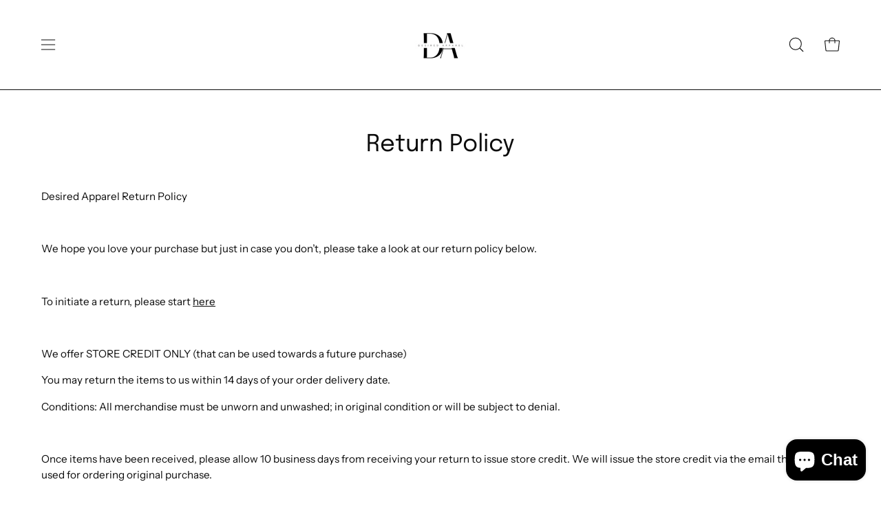

--- FILE ---
content_type: text/javascript
request_url: https://cdn.shopify.com/proxy/31fde74dd74a9ab61618edce3335dda9113bc74a2c8b5e22b8a5dbad8016ee36/forms-akamai.smsbump.com/564693/form_255984.js?ver=1715938380&shop=the-desired-apparel.myshopify.com&sp-cache-control=cHVibGljLCBtYXgtYWdlPTkwMA
body_size: 194063
content:
var BackInStockForm = {
    "form_id": 255984,
    "settings": {
        "isMobile": false,
        "button": {
            "color": {
                "r": 0,
                "g": 0,
                "b": 0,
                "a": 1
            },
            "width": 100,
            "borders": {
                "radius": 3,
                "width": 0,
                "color": {
                    "r": 0,
                    "g": 0,
                    "b": 0,
                    "a": 1
                }
            },
            "buttonText": {
                "title": "NOTIFY ME WHEN AVAILABLE",
                "fontFamily": "Inter",
                "fontStyle": "normal",
                "fontSize": 14,
                "lineHeight": 13,
                "letterSpacing": 0.8,
                "color": {
                    "r": 255,
                    "g": 255,
                    "b": 255,
                    "a": 1
                }
            },
            "place": {
                "selector": "",
                "position": "after"
            },
            "disabled": false
        },
        "mainPopUp": {
            "contactDetails": {
                "sms": true,
                "email": true
            },
            "buttonSettings": {
                "color": {
                    "r": 0,
                    "g": 0,
                    "b": 0,
                    "a": 1
                },
                "borders": {
                    "radius": 3,
                    "width": 0,
                    "color": {
                        "r": 0,
                        "g": 0,
                        "b": 0,
                        "a": 1
                    }
                }
            },
            "textSettings": {
                "headingText": {
                    "title": "NOTIFY ME WHEN AVAILABLE",
                    "fontFamily": "Roboto",
                    "fontStyle": "bold",
                    "fontSize": 14,
                    "lineHeight": 13,
                    "letterSpacing": 0.8,
                    "color": {
                        "r": 0,
                        "g": 0,
                        "b": 0,
                        "a": 1
                    }
                },
                "bodyText": {
                    "title": "We'll notify you when this product is back in stock!",
                    "fontFamily": "Inter",
                    "fontStyle": "normal",
                    "fontSize": 14,
                    "lineHeight": 13,
                    "letterSpacing": 0.8,
                    "color": {
                        "r": 130,
                        "g": 137,
                        "b": 154,
                        "a": 1
                    }
                },
                "buttonText": {
                    "title": "NOTIFY ME WHEN AVAILABLE",
                    "fontFamily": "Inter",
                    "fontStyle": "normal",
                    "fontSize": 14,
                    "lineHeight": 13,
                    "letterSpacing": 0.8,
                    "color": {
                        "r": 255,
                        "g": 255,
                        "b": 255,
                        "a": 1
                    }
                },
                "footerText": {
                    "text": "By signing up via text you agree to receive recurring automated marketing messages and shopping cart reminders at the phone number provided. Consent is not a condition of purchase. Reply STOP to unsubscribe. HELP for help. Msg & Data rates may apply. View Privacy Policy & ToS",
                    "fontFamily": "Roboto",
                    "fontStyle": "normal",
                    "fontSize": 9,
                    "lineHeight": 13,
                    "letterSpacing": 0.8,
                    "color": {
                        "r": 86,
                        "g": 91,
                        "b": 96,
                        "a": 1
                    },
                    "language": "English",
                    "countryName": "United States",
                    "privacyPolicyLink": "https:\/\/www.thedesiredapparel.com",
                    "tosLink": "https:\/\/www.thedesiredapparel.com"
                }
            }
        },
        "successPopUp": {
            "buttonSettings": {
                "color": {
                    "r": 0,
                    "g": 0,
                    "b": 0,
                    "a": 1
                },
                "borders": {
                    "radius": 0,
                    "width": 0,
                    "color": {
                        "r": 0,
                        "g": 0,
                        "b": 0,
                        "a": 1
                    }
                }
            },
            "textSettings": {
                "headingText": {
                    "title": "THANK YOU!",
                    "fontFamily": "Roboto",
                    "fontStyle": "bold",
                    "fontSize": 14,
                    "lineHeight": 13,
                    "letterSpacing": 0.8,
                    "color": {
                        "r": 0,
                        "g": 0,
                        "b": 0,
                        "a": 1
                    }
                },
                "bodyText": {
                    "title": "We'll notify you when this product is back in stock.",
                    "fontFamily": "Roboto",
                    "fontStyle": "bold",
                    "fontSize": 14,
                    "lineHeight": 13,
                    "letterSpacing": 0.8,
                    "color": {
                        "r": 130,
                        "g": 137,
                        "b": 154,
                        "a": 1
                    }
                },
                "buttonText": {
                    "title": "GOT IT",
                    "fontFamily": "Roboto",
                    "fontStyle": "bold",
                    "fontSize": 14,
                    "lineHeight": 13,
                    "letterSpacing": 0.8,
                    "color": {
                        "r": 255,
                        "g": 255,
                        "b": 255,
                        "a": 1
                    }
                }
            }
        },
        "featureFlags": {
            "looker_analytics": false,
            "retention_suppression": false,
            "aws_performance": true
        }
    },
    "type": "back_in_stock",
    "platform": "shopify",
    "version": "3.0.11"
};

/*! For license information please see back-in-stock.js.LICENSE.txt */
!function(i,e){"object"==typeof exports&&"object"==typeof module?module.exports=e():"function"==typeof define&&define.amd?define("SMSBumpForm",[],e):"object"==typeof exports?exports.SMSBumpForm=e():i.SMSBumpForm=e()}(self,(()=>(()=>{var i={144:(i,e,t)=>{"use strict";var a=Object.assign||function(i){for(var e=1;e<arguments.length;e++){var t=arguments[e];for(var a in t)Object.prototype.hasOwnProperty.call(t,a)&&(i[a]=t[a])}return i},M=function(){function i(i,e){for(var t=0;t<e.length;t++){var a=e[t];a.enumerable=a.enumerable||!1,a.configurable=!0,"value"in a&&(a.writable=!0),Object.defineProperty(i,a.key,a)}}return function(e,t,a){return t&&i(e.prototype,t),a&&i(e,a),e}}(),n=c(t(748)),u=c(t(697)),r=c(t(933)),o=c(t(217));function c(i){return i&&i.__esModule?i:{default:i}}function j(i,e){if(!i)throw new ReferenceError("this hasn't been initialised - super() hasn't been called");return!e||"object"!=typeof e&&"function"!=typeof e?i:e}var I=function(i){function e(){var i,t,M;!function(i,e){if(!(i instanceof e))throw new TypeError("Cannot call a class as a function")}(this,e);for(var n=arguments.length,u=Array(n),c=0;c<n;c++)u[c]=arguments[c];return t=M=j(this,(i=e.__proto__||Object.getPrototypeOf(e)).call.apply(i,[this].concat(u))),M.state={status:void 0},M.handleLoading=function(){M.setState({status:o.default.loading})},M.handleActive=function(){M.setState({status:o.default.active})},M.handleInactive=function(){M.setState({status:o.default.inactive})},M.loadFonts=function(){r.default.load(a({},M.props.config,{loading:M.handleLoading,active:M.handleActive,inactive:M.handleInactive}))},j(M,t)}return function(i,e){if("function"!=typeof e&&null!==e)throw new TypeError("Super expression must either be null or a function, not "+typeof e);i.prototype=Object.create(e&&e.prototype,{constructor:{value:i,enumerable:!1,writable:!0,configurable:!0}}),e&&(Object.setPrototypeOf?Object.setPrototypeOf(i,e):i.__proto__=e)}(e,i),M(e,[{key:"componentDidMount",value:function(){this.loadFonts()}},{key:"componentDidUpdate",value:function(i,e){var t=this.props,a=t.onStatus,M=t.config;e.status!==this.state.status&&a(this.state.status),i.config!==M&&this.loadFonts()}},{key:"render",value:function(){return this.props.children||null}}]),e}(n.default.Component);I.propTypes={config:u.default.object.isRequired,children:u.default.element,onStatus:u.default.func.isRequired},I.defaultProps={onStatus:function(){}},e.Z=I},217:(i,e)=>{"use strict";Object.defineProperty(e,"__esModule",{value:!0}),e.default={inactive:"inactive",active:"active",loading:"loading"}},184:(i,e)=>{var t;!function(){"use strict";var a={}.hasOwnProperty;function M(){for(var i=[],e=0;e<arguments.length;e++){var t=arguments[e];if(t){var n=typeof t;if("string"===n||"number"===n)i.push(t);else if(Array.isArray(t)){if(t.length){var u=M.apply(null,t);u&&i.push(u)}}else if("object"===n){if(t.toString!==Object.prototype.toString&&!t.toString.toString().includes("[native code]")){i.push(t.toString());continue}for(var r in t)a.call(t,r)&&t[r]&&i.push(r)}}}return i.join(" ")}i.exports?(M.default=M,i.exports=M):void 0===(t=function(){return M}.apply(e,[]))||(i.exports=t)}()},426:(i,e,t)=>{"use strict";var a=t(50),M=t(235),n={};n.asia={name:"Asia",regions:["centralAsia","southernAsia","southeastAsia","eastAsia","westernAsia"],countries:a.flatten([M.centralAsia.countries,M.southernAsia.countries,M.southeastAsia.countries,M.eastAsia.countries,M.westernAsia.countries]).sort()},n.africa={name:"Africa",regions:["centralAfrica","northAfrica","southernAfrica","eastAfrica","westAfrica"],countries:a.flatten([M.centralAfrica.countries,M.northAfrica.countries,M.southernAfrica.countries,M.eastAfrica.countries,M.westAfrica.countries]).sort()},n.northAmerica={name:"North America",regions:["centralAmerica","northernAmerica","caribbean"],countries:a.flatten([M.centralAmerica.countries,M.northernAmerica.countries,M.caribbean.countries]).sort()},n.southAmerica={name:"South America",regions:["southAmerica"],countries:a.flatten([M.southAmerica.countries]).sort()},n.antartica={name:"Antartica",regions:["antartica"],countries:a.flatten([M.antartica.countries]).sort()},n.europe={name:"Europe",regions:["northernEurope","southernEurope","easternEurope","westernEurope"],countries:a.flatten([M.northernEurope.countries,M.southernEurope.countries,M.easternEurope.countries,M.westernEurope.countries]).sort()},n.oceania={name:"Oceania",regions:["australia","melanesia","micronesia","polynesia"],countries:a.flatten([M.australia.countries,M.melanesia.countries,M.micronesia.countries,M.polynesia.countries]).sort()},i.exports=n},235:i=>{"use strict";i.exports={centralAsia:{name:"Central Asia",countries:["KZ","KG","TJ","TM","UZ"]},southernAsia:{name:"Southern Asia",countries:["AF","BD","BT","IO","IN","IR","MV","NP","PK","LK"]},southeastAsia:{name:"Southeast Asia",countries:["BN","KH","CX","CC","TL","ID","LA","MY","MM","PH","SG","TH","VN"]},eastAsia:{name:"East Asia",countries:["CN","HK","JP","KP","KR","MO","MN","TW"]},westernAsia:{name:"Western Asia",countries:["AM","AZ","BH","IQ","IL","JO","KW","LB","OM","PS","QA","SA","SY","TR","AE","YE"]},centralAfrica:{name:"Central Aftrica",countries:["AO","CM","CF","TD","CG","CD","GQ","GA","ST"]},northAfrica:{name:"North Africa",countries:["DZ","EG","LY","MA","SD","TN","EH"]},southernAfrica:{name:"Southern Africa",countries:["BW","LS","NA","ZA","SZ"]},eastAfrica:{name:"East Africa",countries:["BI","KM","DJ","ER","ET","KE","MG","MW","MU","YT","MZ","RE","RW","SC","SO","SS","TZ","UG","ZM","ZW"]},westAfrica:{name:"West Africa",countries:["BJ","BF","CV","CI","GM","GH","GN","GW","LR","ML","MR","NE","NG","SH","SN","SL","TG"]},centralAmerica:{name:"Central America",countries:["BZ","CR","SV","GT","HN","NI","PA"]},northernAmerica:{name:"Northern America",countries:["BM","CA","GL","MX","PM","US"]},caribbean:{name:"Caribbean",countries:["AI","AG","AW","BS","BB","BQ","VG","KY","CU","CW","DM","DO","GD","GP","HT","JM","MQ","MS","PR","BL","KN","LC","MF","VC","SX","TT","TC","VI"]},southAmerica:{name:"South America",countries:["AR","BO","BR","CL","CO","EC","FK","GF","GY","PY","PE","SR","UY","VE"]},antartica:{name:"Antartica",countries:["AQ","BV","TF","HM","GS"]},northernEurope:{name:"Northern Europe",countries:["AX","DK","EE","FO","FI","GG","IS","IE","JE","IM","LV","LT","NO","SJ","SE","GB"]},southernEurope:{name:"Southern Europe",countries:["AL","AD","BA","HR","CY","GI","GR","IT","MK","VA","MT","ME","PT","SM","RS","SI","ES"]},easternEurope:{name:"Eastern Europe",countries:["BY","BG","CZ","GE","HU","MD","PL","RO","RU","SK","UA"]},westernEurope:{name:"Western Europe",countries:["AT","BE","FR","DE","LI","LU","MC","NL","CH"]},australia:{name:"Australia",countries:["AU","NF","NZ"]},melanesia:{name:"Melanesia",countries:["FJ","NC","PG","SB","VU"]},micronesia:{name:"Micronesia",countries:["GU","KI","MH","FM","NR","MP","PW","UM"]},polynesia:{name:"Polynesia",countries:["AS","CK","PF","NU","PN","WS","TK","TO","TV","WF"]}}},23:(i,e,t)=>{"use strict";var a=t(50),M=(t(426),t(235),t(115)),n=t(574),u=t(735),r=t(105),o=t(463);e.hW={all:M},a.each(M,(function(i){var t=e.hW[i.alpha2];t&&"deleted"!==t.status||(e.hW[i.alpha2]=i);var a=e.hW[i.alpha3];a&&"deleted"!==a.status||(e.hW[i.alpha3]=i)})),e.QT={all:n},a.each(n,(function(i){var t=o(i.code);"?"==t&&(t=i.code),i.symbol=t,e.QT[i.code]=i})),e.Mj={all:u},a.each(u,(function(i){e.Mj[i.alpha2]=i,e.Mj[i.bibliographic]=i,e.Mj[i.alpha3]=i})),r({countries:M,currencies:n,languages:u});var c={all:[]},j=a.reduce(M,(function(i,e){return e.countryCallingCodes&&e.countryCallingCodes.length&&(c.all.push(e),c[e.alpha2]=e,c[e.alpha3]=e,a.each(e.countryCallingCodes,(function(e){-1==i.indexOf(e)&&i.push(e)}))),i}),[]);delete c[""],j.sort((function(i,e){var t=function(i){return parseInt(i)},M=a.map(i.split(" "),t),n=a.map(e.split(" "),t);return M[0]<n[0]?-1:M[0]>n[0]?1:void 0===M[1]&&void 0!==n[1]?-1:void 0!==M[1]&&void 0===n[1]?1:M[1]<n[1]?-1:M[1]>n[1]?1:0}))},105:(i,e,t)=>{var a=t(50);function M(i,e){var t=a.pairs(e);return i.filter((function(i){return t.filter((function(e){var t=i[e[0]];return a.isArray(t)?t.indexOf(e[1])>=0:t==e[1]})).length==t.length}))}i.exports=function(i){return{countries:M.bind(null,i.countries),currencies:M.bind(null,i.currencies),languages:M.bind(null,i.languages)}}},463:(i,e,t)=>{i.exports=function(i){return a.hasOwnProperty(i)?a[i]:"?"};var a=t(411)},411:i=>{i.exports={ALL:"L",AFN:"؋",ARS:"$",AWG:"ƒ",AUD:"$",AZN:"₼",BSD:"$",BBD:"$",BYR:"p.",BZD:"BZ$",BMD:"$",BOB:"Bs.",BAM:"KM",BWP:"P",BGN:"лв",BRL:"R$",BND:"$",KHR:"៛",CAD:"$",KYD:"$",CLP:"$",CNY:"¥",COP:"$",CRC:"₡",HRK:"kn",CUP:"₱",CZK:"Kč",DKK:"kr",DOP:"RD$",XCD:"$",EGP:"£",SVC:"$",EEK:"kr",EUR:"€",FKP:"£",FJD:"$",GHC:"¢",GIP:"£",GTQ:"Q",GGP:"£",GYD:"$",HNL:"L",HKD:"$",HUF:"Ft",ISK:"kr",INR:"₹",IDR:"Rp",IRR:"﷼",IMP:"£",ILS:"₪",JMD:"J$",JPY:"¥",JEP:"£",KES:"KSh",KZT:"лв",KPW:"₩",KRW:"₩",KGS:"лв",LAK:"₭",LVL:"Ls",LBP:"£",LRD:"$",LTL:"Lt",MKD:"ден",MYR:"RM",MUR:"₨",MXN:"$",MNT:"₮",MZN:"MT",NAD:"$",NPR:"₨",ANG:"ƒ",NZD:"$",NIO:"C$",NGN:"₦",NOK:"kr",OMR:"﷼",PKR:"₨",PAB:"B/.",PYG:"Gs",PEN:"S/.",PHP:"₱",PLN:"zł",QAR:"﷼",RON:"lei",RUB:"₽",SHP:"£",SAR:"﷼",RSD:"Дин.",SCR:"₨",SGD:"$",SBD:"$",SOS:"S",ZAR:"R",LKR:"₨",SEK:"kr",CHF:"CHF",SRD:"$",SYP:"£",TZS:"TSh",TWD:"NT$",THB:"฿",TTD:"TT$",TRY:"",TRL:"₤",TVD:"$",UGX:"USh",UAH:"₴",GBP:"£",USD:"$",UYU:"$U",UZS:"лв",VEF:"Bs",VND:"₫",YER:"﷼",ZWD:"Z$"}},679:(i,e,t)=>{"use strict";var a=t(296),M={childContextTypes:!0,contextType:!0,contextTypes:!0,defaultProps:!0,displayName:!0,getDefaultProps:!0,getDerivedStateFromError:!0,getDerivedStateFromProps:!0,mixins:!0,propTypes:!0,type:!0},n={name:!0,length:!0,prototype:!0,caller:!0,callee:!0,arguments:!0,arity:!0},u={$$typeof:!0,compare:!0,defaultProps:!0,displayName:!0,propTypes:!0,type:!0},r={};function o(i){return a.isMemo(i)?u:r[i.$$typeof]||M}r[a.ForwardRef]={$$typeof:!0,render:!0,defaultProps:!0,displayName:!0,propTypes:!0},r[a.Memo]=u;var c=Object.defineProperty,j=Object.getOwnPropertyNames,I=Object.getOwnPropertySymbols,N=Object.getOwnPropertyDescriptor,g=Object.getPrototypeOf,l=Object.prototype;i.exports=function i(e,t,a){if("string"!=typeof t){if(l){var M=g(t);M&&M!==l&&i(e,M,a)}var u=j(t);I&&(u=u.concat(I(t)));for(var r=o(e),s=o(t),L=0;L<u.length;++L){var y=u[L];if(!(n[y]||a&&a[y]||s&&s[y]||r&&r[y])){var T=N(t,y);try{c(e,y,T)}catch(i){}}}}return e}},103:(i,e)=>{"use strict";var t="function"==typeof Symbol&&Symbol.for,a=t?Symbol.for("react.element"):60103,M=t?Symbol.for("react.portal"):60106,n=t?Symbol.for("react.fragment"):60107,u=t?Symbol.for("react.strict_mode"):60108,r=t?Symbol.for("react.profiler"):60114,o=t?Symbol.for("react.provider"):60109,c=t?Symbol.for("react.context"):60110,j=t?Symbol.for("react.async_mode"):60111,I=t?Symbol.for("react.concurrent_mode"):60111,N=t?Symbol.for("react.forward_ref"):60112,g=t?Symbol.for("react.suspense"):60113,l=t?Symbol.for("react.suspense_list"):60120,s=t?Symbol.for("react.memo"):60115,L=t?Symbol.for("react.lazy"):60116,y=t?Symbol.for("react.block"):60121,T=t?Symbol.for("react.fundamental"):60117,D=t?Symbol.for("react.responder"):60118,z=t?Symbol.for("react.scope"):60119;function d(i){if("object"==typeof i&&null!==i){var e=i.$$typeof;switch(e){case a:switch(i=i.type){case j:case I:case n:case r:case u:case g:return i;default:switch(i=i&&i.$$typeof){case c:case N:case L:case s:case o:return i;default:return e}}case M:return e}}}function p(i){return d(i)===I}e.AsyncMode=j,e.ConcurrentMode=I,e.ContextConsumer=c,e.ContextProvider=o,e.Element=a,e.ForwardRef=N,e.Fragment=n,e.Lazy=L,e.Memo=s,e.Portal=M,e.Profiler=r,e.StrictMode=u,e.Suspense=g,e.isAsyncMode=function(i){return p(i)||d(i)===j},e.isConcurrentMode=p,e.isContextConsumer=function(i){return d(i)===c},e.isContextProvider=function(i){return d(i)===o},e.isElement=function(i){return"object"==typeof i&&null!==i&&i.$$typeof===a},e.isForwardRef=function(i){return d(i)===N},e.isFragment=function(i){return d(i)===n},e.isLazy=function(i){return d(i)===L},e.isMemo=function(i){return d(i)===s},e.isPortal=function(i){return d(i)===M},e.isProfiler=function(i){return d(i)===r},e.isStrictMode=function(i){return d(i)===u},e.isSuspense=function(i){return d(i)===g},e.isValidElementType=function(i){return"string"==typeof i||"function"==typeof i||i===n||i===I||i===r||i===u||i===g||i===l||"object"==typeof i&&null!==i&&(i.$$typeof===L||i.$$typeof===s||i.$$typeof===o||i.$$typeof===c||i.$$typeof===N||i.$$typeof===T||i.$$typeof===D||i.$$typeof===z||i.$$typeof===y)},e.typeOf=d},296:(i,e,t)=>{"use strict";i.exports=t(103)},486:function(i,e,t){var a;i=t.nmd(i),function(){var M,n="Expected a function",u="__lodash_hash_undefined__",r="__lodash_placeholder__",o=32,c=128,j=1/0,I=9007199254740991,N=NaN,g=4294967295,l=[["ary",c],["bind",1],["bindKey",2],["curry",8],["curryRight",16],["flip",512],["partial",o],["partialRight",64],["rearg",256]],s="[object Arguments]",L="[object Array]",y="[object Boolean]",T="[object Date]",D="[object Error]",z="[object Function]",d="[object GeneratorFunction]",p="[object Map]",m="[object Number]",x="[object Object]",h="[object Promise]",S="[object RegExp]",C="[object Set]",A="[object String]",f="[object Symbol]",E="[object WeakMap]",b="[object ArrayBuffer]",w="[object DataView]",v="[object Float32Array]",O="[object Float64Array]",k="[object Int8Array]",Y="[object Int16Array]",U="[object Int32Array]",P="[object Uint8Array]",Q="[object Uint8ClampedArray]",B="[object Uint16Array]",G="[object Uint32Array]",Z=/\b__p \+= '';/g,_=/\b(__p \+=) '' \+/g,R=/(__e\(.*?\)|\b__t\)) \+\n'';/g,H=/&(?:amp|lt|gt|quot|#39);/g,F=/[&<>"']/g,W=RegExp(H.source),J=RegExp(F.source),X=/<%-([\s\S]+?)%>/g,V=/<%([\s\S]+?)%>/g,K=/<%=([\s\S]+?)%>/g,$=/\.|\[(?:[^[\]]*|(["'])(?:(?!\1)[^\\]|\\.)*?\1)\]/,q=/^\w*$/,ii=/[^.[\]]+|\[(?:(-?\d+(?:\.\d+)?)|(["'])((?:(?!\2)[^\\]|\\.)*?)\2)\]|(?=(?:\.|\[\])(?:\.|\[\]|$))/g,ei=/[\\^$.*+?()[\]{}|]/g,ti=RegExp(ei.source),ai=/^\s+/,Mi=/\s/,ni=/\{(?:\n\/\* \[wrapped with .+\] \*\/)?\n?/,ui=/\{\n\/\* \[wrapped with (.+)\] \*/,ri=/,? & /,oi=/[^\x00-\x2f\x3a-\x40\x5b-\x60\x7b-\x7f]+/g,ci=/[()=,{}\[\]\/\s]/,ji=/\\(\\)?/g,Ii=/\$\{([^\\}]*(?:\\.[^\\}]*)*)\}/g,Ni=/\w*$/,gi=/^[-+]0x[0-9a-f]+$/i,li=/^0b[01]+$/i,si=/^\[object .+?Constructor\]$/,Li=/^0o[0-7]+$/i,yi=/^(?:0|[1-9]\d*)$/,Ti=/[\xc0-\xd6\xd8-\xf6\xf8-\xff\u0100-\u017f]/g,Di=/($^)/,zi=/['\n\r\u2028\u2029\\]/g,di="\\ud800-\\udfff",pi="\\u0300-\\u036f\\ufe20-\\ufe2f\\u20d0-\\u20ff",mi="\\u2700-\\u27bf",xi="a-z\\xdf-\\xf6\\xf8-\\xff",hi="A-Z\\xc0-\\xd6\\xd8-\\xde",Si="\\ufe0e\\ufe0f",Ci="\\xac\\xb1\\xd7\\xf7\\x00-\\x2f\\x3a-\\x40\\x5b-\\x60\\x7b-\\xbf\\u2000-\\u206f \\t\\x0b\\f\\xa0\\ufeff\\n\\r\\u2028\\u2029\\u1680\\u180e\\u2000\\u2001\\u2002\\u2003\\u2004\\u2005\\u2006\\u2007\\u2008\\u2009\\u200a\\u202f\\u205f\\u3000",Ai="["+di+"]",fi="["+Ci+"]",Ei="["+pi+"]",bi="\\d+",wi="["+mi+"]",vi="["+xi+"]",Oi="[^"+di+Ci+bi+mi+xi+hi+"]",ki="\\ud83c[\\udffb-\\udfff]",Yi="[^"+di+"]",Ui="(?:\\ud83c[\\udde6-\\uddff]){2}",Pi="[\\ud800-\\udbff][\\udc00-\\udfff]",Qi="["+hi+"]",Bi="\\u200d",Gi="(?:"+vi+"|"+Oi+")",Zi="(?:"+Qi+"|"+Oi+")",_i="(?:['’](?:d|ll|m|re|s|t|ve))?",Ri="(?:['’](?:D|LL|M|RE|S|T|VE))?",Hi="(?:"+Ei+"|"+ki+")?",Fi="["+Si+"]?",Wi=Fi+Hi+"(?:"+Bi+"(?:"+[Yi,Ui,Pi].join("|")+")"+Fi+Hi+")*",Ji="(?:"+[wi,Ui,Pi].join("|")+")"+Wi,Xi="(?:"+[Yi+Ei+"?",Ei,Ui,Pi,Ai].join("|")+")",Vi=RegExp("['’]","g"),Ki=RegExp(Ei,"g"),$i=RegExp(ki+"(?="+ki+")|"+Xi+Wi,"g"),qi=RegExp([Qi+"?"+vi+"+"+_i+"(?="+[fi,Qi,"$"].join("|")+")",Zi+"+"+Ri+"(?="+[fi,Qi+Gi,"$"].join("|")+")",Qi+"?"+Gi+"+"+_i,Qi+"+"+Ri,"\\d*(?:1ST|2ND|3RD|(?![123])\\dTH)(?=\\b|[a-z_])","\\d*(?:1st|2nd|3rd|(?![123])\\dth)(?=\\b|[A-Z_])",bi,Ji].join("|"),"g"),ie=RegExp("["+Bi+di+pi+Si+"]"),ee=/[a-z][A-Z]|[A-Z]{2}[a-z]|[0-9][a-zA-Z]|[a-zA-Z][0-9]|[^a-zA-Z0-9 ]/,te=["Array","Buffer","DataView","Date","Error","Float32Array","Float64Array","Function","Int8Array","Int16Array","Int32Array","Map","Math","Object","Promise","RegExp","Set","String","Symbol","TypeError","Uint8Array","Uint8ClampedArray","Uint16Array","Uint32Array","WeakMap","_","clearTimeout","isFinite","parseInt","setTimeout"],ae=-1,Me={};Me[v]=Me[O]=Me[k]=Me[Y]=Me[U]=Me[P]=Me[Q]=Me[B]=Me[G]=!0,Me[s]=Me[L]=Me[b]=Me[y]=Me[w]=Me[T]=Me[D]=Me[z]=Me[p]=Me[m]=Me[x]=Me[S]=Me[C]=Me[A]=Me[E]=!1;var ne={};ne[s]=ne[L]=ne[b]=ne[w]=ne[y]=ne[T]=ne[v]=ne[O]=ne[k]=ne[Y]=ne[U]=ne[p]=ne[m]=ne[x]=ne[S]=ne[C]=ne[A]=ne[f]=ne[P]=ne[Q]=ne[B]=ne[G]=!0,ne[D]=ne[z]=ne[E]=!1;var ue={"\\":"\\","'":"'","\n":"n","\r":"r","\u2028":"u2028","\u2029":"u2029"},re=parseFloat,oe=parseInt,ce="object"==typeof t.g&&t.g&&t.g.Object===Object&&t.g,je="object"==typeof self&&self&&self.Object===Object&&self,Ie=ce||je||Function("return this")(),Ne=e&&!e.nodeType&&e,ge=Ne&&i&&!i.nodeType&&i,le=ge&&ge.exports===Ne,se=le&&ce.process,Le=function(){try{return ge&&ge.require&&ge.require("util").types||se&&se.binding&&se.binding("util")}catch(i){}}(),ye=Le&&Le.isArrayBuffer,Te=Le&&Le.isDate,De=Le&&Le.isMap,ze=Le&&Le.isRegExp,de=Le&&Le.isSet,pe=Le&&Le.isTypedArray;function me(i,e,t){switch(t.length){case 0:return i.call(e);case 1:return i.call(e,t[0]);case 2:return i.call(e,t[0],t[1]);case 3:return i.call(e,t[0],t[1],t[2])}return i.apply(e,t)}function xe(i,e,t,a){for(var M=-1,n=null==i?0:i.length;++M<n;){var u=i[M];e(a,u,t(u),i)}return a}function he(i,e){for(var t=-1,a=null==i?0:i.length;++t<a&&!1!==e(i[t],t,i););return i}function Se(i,e){for(var t=null==i?0:i.length;t--&&!1!==e(i[t],t,i););return i}function Ce(i,e){for(var t=-1,a=null==i?0:i.length;++t<a;)if(!e(i[t],t,i))return!1;return!0}function Ae(i,e){for(var t=-1,a=null==i?0:i.length,M=0,n=[];++t<a;){var u=i[t];e(u,t,i)&&(n[M++]=u)}return n}function fe(i,e){return!(null==i||!i.length)&&Qe(i,e,0)>-1}function Ee(i,e,t){for(var a=-1,M=null==i?0:i.length;++a<M;)if(t(e,i[a]))return!0;return!1}function be(i,e){for(var t=-1,a=null==i?0:i.length,M=Array(a);++t<a;)M[t]=e(i[t],t,i);return M}function we(i,e){for(var t=-1,a=e.length,M=i.length;++t<a;)i[M+t]=e[t];return i}function ve(i,e,t,a){var M=-1,n=null==i?0:i.length;for(a&&n&&(t=i[++M]);++M<n;)t=e(t,i[M],M,i);return t}function Oe(i,e,t,a){var M=null==i?0:i.length;for(a&&M&&(t=i[--M]);M--;)t=e(t,i[M],M,i);return t}function ke(i,e){for(var t=-1,a=null==i?0:i.length;++t<a;)if(e(i[t],t,i))return!0;return!1}var Ye=_e("length");function Ue(i,e,t){var a;return t(i,(function(i,t,M){if(e(i,t,M))return a=t,!1})),a}function Pe(i,e,t,a){for(var M=i.length,n=t+(a?1:-1);a?n--:++n<M;)if(e(i[n],n,i))return n;return-1}function Qe(i,e,t){return e==e?function(i,e,t){for(var a=t-1,M=i.length;++a<M;)if(i[a]===e)return a;return-1}(i,e,t):Pe(i,Ge,t)}function Be(i,e,t,a){for(var M=t-1,n=i.length;++M<n;)if(a(i[M],e))return M;return-1}function Ge(i){return i!=i}function Ze(i,e){var t=null==i?0:i.length;return t?Fe(i,e)/t:N}function _e(i){return function(e){return null==e?M:e[i]}}function Re(i){return function(e){return null==i?M:i[e]}}function He(i,e,t,a,M){return M(i,(function(i,M,n){t=a?(a=!1,i):e(t,i,M,n)})),t}function Fe(i,e){for(var t,a=-1,n=i.length;++a<n;){var u=e(i[a]);u!==M&&(t=t===M?u:t+u)}return t}function We(i,e){for(var t=-1,a=Array(i);++t<i;)a[t]=e(t);return a}function Je(i){return i?i.slice(0,It(i)+1).replace(ai,""):i}function Xe(i){return function(e){return i(e)}}function Ve(i,e){return be(e,(function(e){return i[e]}))}function Ke(i,e){return i.has(e)}function $e(i,e){for(var t=-1,a=i.length;++t<a&&Qe(e,i[t],0)>-1;);return t}function qe(i,e){for(var t=i.length;t--&&Qe(e,i[t],0)>-1;);return t}var it=Re({À:"A",Á:"A",Â:"A",Ã:"A",Ä:"A",Å:"A",à:"a",á:"a",â:"a",ã:"a",ä:"a",å:"a",Ç:"C",ç:"c",Ð:"D",ð:"d",È:"E",É:"E",Ê:"E",Ë:"E",è:"e",é:"e",ê:"e",ë:"e",Ì:"I",Í:"I",Î:"I",Ï:"I",ì:"i",í:"i",î:"i",ï:"i",Ñ:"N",ñ:"n",Ò:"O",Ó:"O",Ô:"O",Õ:"O",Ö:"O",Ø:"O",ò:"o",ó:"o",ô:"o",õ:"o",ö:"o",ø:"o",Ù:"U",Ú:"U",Û:"U",Ü:"U",ù:"u",ú:"u",û:"u",ü:"u",Ý:"Y",ý:"y",ÿ:"y",Æ:"Ae",æ:"ae",Þ:"Th",þ:"th",ß:"ss",Ā:"A",Ă:"A",Ą:"A",ā:"a",ă:"a",ą:"a",Ć:"C",Ĉ:"C",Ċ:"C",Č:"C",ć:"c",ĉ:"c",ċ:"c",č:"c",Ď:"D",Đ:"D",ď:"d",đ:"d",Ē:"E",Ĕ:"E",Ė:"E",Ę:"E",Ě:"E",ē:"e",ĕ:"e",ė:"e",ę:"e",ě:"e",Ĝ:"G",Ğ:"G",Ġ:"G",Ģ:"G",ĝ:"g",ğ:"g",ġ:"g",ģ:"g",Ĥ:"H",Ħ:"H",ĥ:"h",ħ:"h",Ĩ:"I",Ī:"I",Ĭ:"I",Į:"I",İ:"I",ĩ:"i",ī:"i",ĭ:"i",į:"i",ı:"i",Ĵ:"J",ĵ:"j",Ķ:"K",ķ:"k",ĸ:"k",Ĺ:"L",Ļ:"L",Ľ:"L",Ŀ:"L",Ł:"L",ĺ:"l",ļ:"l",ľ:"l",ŀ:"l",ł:"l",Ń:"N",Ņ:"N",Ň:"N",Ŋ:"N",ń:"n",ņ:"n",ň:"n",ŋ:"n",Ō:"O",Ŏ:"O",Ő:"O",ō:"o",ŏ:"o",ő:"o",Ŕ:"R",Ŗ:"R",Ř:"R",ŕ:"r",ŗ:"r",ř:"r",Ś:"S",Ŝ:"S",Ş:"S",Š:"S",ś:"s",ŝ:"s",ş:"s",š:"s",Ţ:"T",Ť:"T",Ŧ:"T",ţ:"t",ť:"t",ŧ:"t",Ũ:"U",Ū:"U",Ŭ:"U",Ů:"U",Ű:"U",Ų:"U",ũ:"u",ū:"u",ŭ:"u",ů:"u",ű:"u",ų:"u",Ŵ:"W",ŵ:"w",Ŷ:"Y",ŷ:"y",Ÿ:"Y",Ź:"Z",Ż:"Z",Ž:"Z",ź:"z",ż:"z",ž:"z",Ĳ:"IJ",ĳ:"ij",Œ:"Oe",œ:"oe",ŉ:"'n",ſ:"s"}),et=Re({"&":"&amp;","<":"&lt;",">":"&gt;",'"':"&quot;","'":"&#39;"});function tt(i){return"\\"+ue[i]}function at(i){return ie.test(i)}function Mt(i){var e=-1,t=Array(i.size);return i.forEach((function(i,a){t[++e]=[a,i]})),t}function nt(i,e){return function(t){return i(e(t))}}function ut(i,e){for(var t=-1,a=i.length,M=0,n=[];++t<a;){var u=i[t];u!==e&&u!==r||(i[t]=r,n[M++]=t)}return n}function rt(i){var e=-1,t=Array(i.size);return i.forEach((function(i){t[++e]=i})),t}function ot(i){var e=-1,t=Array(i.size);return i.forEach((function(i){t[++e]=[i,i]})),t}function ct(i){return at(i)?function(i){for(var e=$i.lastIndex=0;$i.test(i);)++e;return e}(i):Ye(i)}function jt(i){return at(i)?function(i){return i.match($i)||[]}(i):function(i){return i.split("")}(i)}function It(i){for(var e=i.length;e--&&Mi.test(i.charAt(e)););return e}var Nt=Re({"&amp;":"&","&lt;":"<","&gt;":">","&quot;":'"',"&#39;":"'"}),gt=function i(e){var t,a=(e=null==e?Ie:gt.defaults(Ie.Object(),e,gt.pick(Ie,te))).Array,Mi=e.Date,di=e.Error,pi=e.Function,mi=e.Math,xi=e.Object,hi=e.RegExp,Si=e.String,Ci=e.TypeError,Ai=a.prototype,fi=pi.prototype,Ei=xi.prototype,bi=e["__core-js_shared__"],wi=fi.toString,vi=Ei.hasOwnProperty,Oi=0,ki=(t=/[^.]+$/.exec(bi&&bi.keys&&bi.keys.IE_PROTO||""))?"Symbol(src)_1."+t:"",Yi=Ei.toString,Ui=wi.call(xi),Pi=Ie._,Qi=hi("^"+wi.call(vi).replace(ei,"\\$&").replace(/hasOwnProperty|(function).*?(?=\\\()| for .+?(?=\\\])/g,"$1.*?")+"$"),Bi=le?e.Buffer:M,Gi=e.Symbol,Zi=e.Uint8Array,_i=Bi?Bi.allocUnsafe:M,Ri=nt(xi.getPrototypeOf,xi),Hi=xi.create,Fi=Ei.propertyIsEnumerable,Wi=Ai.splice,Ji=Gi?Gi.isConcatSpreadable:M,Xi=Gi?Gi.iterator:M,$i=Gi?Gi.toStringTag:M,ie=function(){try{var i=on(xi,"defineProperty");return i({},"",{}),i}catch(i){}}(),ue=e.clearTimeout!==Ie.clearTimeout&&e.clearTimeout,ce=Mi&&Mi.now!==Ie.Date.now&&Mi.now,je=e.setTimeout!==Ie.setTimeout&&e.setTimeout,Ne=mi.ceil,ge=mi.floor,se=xi.getOwnPropertySymbols,Le=Bi?Bi.isBuffer:M,Ye=e.isFinite,Re=Ai.join,lt=nt(xi.keys,xi),st=mi.max,Lt=mi.min,yt=Mi.now,Tt=e.parseInt,Dt=mi.random,zt=Ai.reverse,dt=on(e,"DataView"),pt=on(e,"Map"),mt=on(e,"Promise"),xt=on(e,"Set"),ht=on(e,"WeakMap"),St=on(xi,"create"),Ct=ht&&new ht,At={},ft=Yn(dt),Et=Yn(pt),bt=Yn(mt),wt=Yn(xt),vt=Yn(ht),Ot=Gi?Gi.prototype:M,kt=Ot?Ot.valueOf:M,Yt=Ot?Ot.toString:M;function Ut(i){if(qu(i)&&!Zu(i)&&!(i instanceof Gt)){if(i instanceof Bt)return i;if(vi.call(i,"__wrapped__"))return Un(i)}return new Bt(i)}var Pt=function(){function i(){}return function(e){if(!$u(e))return{};if(Hi)return Hi(e);i.prototype=e;var t=new i;return i.prototype=M,t}}();function Qt(){}function Bt(i,e){this.__wrapped__=i,this.__actions__=[],this.__chain__=!!e,this.__index__=0,this.__values__=M}function Gt(i){this.__wrapped__=i,this.__actions__=[],this.__dir__=1,this.__filtered__=!1,this.__iteratees__=[],this.__takeCount__=g,this.__views__=[]}function Zt(i){var e=-1,t=null==i?0:i.length;for(this.clear();++e<t;){var a=i[e];this.set(a[0],a[1])}}function _t(i){var e=-1,t=null==i?0:i.length;for(this.clear();++e<t;){var a=i[e];this.set(a[0],a[1])}}function Rt(i){var e=-1,t=null==i?0:i.length;for(this.clear();++e<t;){var a=i[e];this.set(a[0],a[1])}}function Ht(i){var e=-1,t=null==i?0:i.length;for(this.__data__=new Rt;++e<t;)this.add(i[e])}function Ft(i){var e=this.__data__=new _t(i);this.size=e.size}function Wt(i,e){var t=Zu(i),a=!t&&Gu(i),M=!t&&!a&&Fu(i),n=!t&&!a&&!M&&rr(i),u=t||a||M||n,r=u?We(i.length,Si):[],o=r.length;for(var c in i)!e&&!vi.call(i,c)||u&&("length"==c||M&&("offset"==c||"parent"==c)||n&&("buffer"==c||"byteLength"==c||"byteOffset"==c)||sn(c,o))||r.push(c);return r}function Jt(i){var e=i.length;return e?i[Ra(0,e-1)]:M}function Xt(i,e){return bn(hM(i),Ma(e,0,i.length))}function Vt(i){return bn(hM(i))}function Kt(i,e,t){(t!==M&&!Pu(i[e],t)||t===M&&!(e in i))&&ta(i,e,t)}function $t(i,e,t){var a=i[e];vi.call(i,e)&&Pu(a,t)&&(t!==M||e in i)||ta(i,e,t)}function qt(i,e){for(var t=i.length;t--;)if(Pu(i[t][0],e))return t;return-1}function ia(i,e,t,a){return ca(i,(function(i,M,n){e(a,i,t(i),n)})),a}function ea(i,e){return i&&SM(e,fr(e),i)}function ta(i,e,t){"__proto__"==e&&ie?ie(i,e,{configurable:!0,enumerable:!0,value:t,writable:!0}):i[e]=t}function aa(i,e){for(var t=-1,n=e.length,u=a(n),r=null==i;++t<n;)u[t]=r?M:xr(i,e[t]);return u}function Ma(i,e,t){return i==i&&(t!==M&&(i=i<=t?i:t),e!==M&&(i=i>=e?i:e)),i}function na(i,e,t,a,n,u){var r,o=1&e,c=2&e,j=4&e;if(t&&(r=n?t(i,a,n,u):t(i)),r!==M)return r;if(!$u(i))return i;var I=Zu(i);if(I){if(r=function(i){var e=i.length,t=new i.constructor(e);return e&&"string"==typeof i[0]&&vi.call(i,"index")&&(t.index=i.index,t.input=i.input),t}(i),!o)return hM(i,r)}else{var N=In(i),g=N==z||N==d;if(Fu(i))return DM(i,o);if(N==x||N==s||g&&!n){if(r=c||g?{}:gn(i),!o)return c?function(i,e){return SM(i,jn(i),e)}(i,function(i,e){return i&&SM(e,Er(e),i)}(r,i)):function(i,e){return SM(i,cn(i),e)}(i,ea(r,i))}else{if(!ne[N])return n?i:{};r=function(i,e,t){var a,M=i.constructor;switch(e){case b:return zM(i);case y:case T:return new M(+i);case w:return function(i,e){var t=e?zM(i.buffer):i.buffer;return new i.constructor(t,i.byteOffset,i.byteLength)}(i,t);case v:case O:case k:case Y:case U:case P:case Q:case B:case G:return dM(i,t);case p:return new M;case m:case A:return new M(i);case S:return function(i){var e=new i.constructor(i.source,Ni.exec(i));return e.lastIndex=i.lastIndex,e}(i);case C:return new M;case f:return a=i,kt?xi(kt.call(a)):{}}}(i,N,o)}}u||(u=new Ft);var l=u.get(i);if(l)return l;u.set(i,r),Mr(i)?i.forEach((function(a){r.add(na(a,e,t,a,i,u))})):ir(i)&&i.forEach((function(a,M){r.set(M,na(a,e,t,M,i,u))}));var L=I?M:(j?c?en:qM:c?Er:fr)(i);return he(L||i,(function(a,M){L&&(a=i[M=a]),$t(r,M,na(a,e,t,M,i,u))})),r}function ua(i,e,t){var a=t.length;if(null==i)return!a;for(i=xi(i);a--;){var n=t[a],u=e[n],r=i[n];if(r===M&&!(n in i)||!u(r))return!1}return!0}function ra(i,e,t){if("function"!=typeof i)throw new Ci(n);return Cn((function(){i.apply(M,t)}),e)}function oa(i,e,t,a){var M=-1,n=fe,u=!0,r=i.length,o=[],c=e.length;if(!r)return o;t&&(e=be(e,Xe(t))),a?(n=Ee,u=!1):e.length>=200&&(n=Ke,u=!1,e=new Ht(e));i:for(;++M<r;){var j=i[M],I=null==t?j:t(j);if(j=a||0!==j?j:0,u&&I==I){for(var N=c;N--;)if(e[N]===I)continue i;o.push(j)}else n(e,I,a)||o.push(j)}return o}Ut.templateSettings={escape:X,evaluate:V,interpolate:K,variable:"",imports:{_:Ut}},Ut.prototype=Qt.prototype,Ut.prototype.constructor=Ut,Bt.prototype=Pt(Qt.prototype),Bt.prototype.constructor=Bt,Gt.prototype=Pt(Qt.prototype),Gt.prototype.constructor=Gt,Zt.prototype.clear=function(){this.__data__=St?St(null):{},this.size=0},Zt.prototype.delete=function(i){var e=this.has(i)&&delete this.__data__[i];return this.size-=e?1:0,e},Zt.prototype.get=function(i){var e=this.__data__;if(St){var t=e[i];return t===u?M:t}return vi.call(e,i)?e[i]:M},Zt.prototype.has=function(i){var e=this.__data__;return St?e[i]!==M:vi.call(e,i)},Zt.prototype.set=function(i,e){var t=this.__data__;return this.size+=this.has(i)?0:1,t[i]=St&&e===M?u:e,this},_t.prototype.clear=function(){this.__data__=[],this.size=0},_t.prototype.delete=function(i){var e=this.__data__,t=qt(e,i);return!(t<0||(t==e.length-1?e.pop():Wi.call(e,t,1),--this.size,0))},_t.prototype.get=function(i){var e=this.__data__,t=qt(e,i);return t<0?M:e[t][1]},_t.prototype.has=function(i){return qt(this.__data__,i)>-1},_t.prototype.set=function(i,e){var t=this.__data__,a=qt(t,i);return a<0?(++this.size,t.push([i,e])):t[a][1]=e,this},Rt.prototype.clear=function(){this.size=0,this.__data__={hash:new Zt,map:new(pt||_t),string:new Zt}},Rt.prototype.delete=function(i){var e=un(this,i).delete(i);return this.size-=e?1:0,e},Rt.prototype.get=function(i){return un(this,i).get(i)},Rt.prototype.has=function(i){return un(this,i).has(i)},Rt.prototype.set=function(i,e){var t=un(this,i),a=t.size;return t.set(i,e),this.size+=t.size==a?0:1,this},Ht.prototype.add=Ht.prototype.push=function(i){return this.__data__.set(i,u),this},Ht.prototype.has=function(i){return this.__data__.has(i)},Ft.prototype.clear=function(){this.__data__=new _t,this.size=0},Ft.prototype.delete=function(i){var e=this.__data__,t=e.delete(i);return this.size=e.size,t},Ft.prototype.get=function(i){return this.__data__.get(i)},Ft.prototype.has=function(i){return this.__data__.has(i)},Ft.prototype.set=function(i,e){var t=this.__data__;if(t instanceof _t){var a=t.__data__;if(!pt||a.length<199)return a.push([i,e]),this.size=++t.size,this;t=this.__data__=new Rt(a)}return t.set(i,e),this.size=t.size,this};var ca=fM(ya),ja=fM(Ta,!0);function Ia(i,e){var t=!0;return ca(i,(function(i,a,M){return t=!!e(i,a,M)})),t}function Na(i,e,t){for(var a=-1,n=i.length;++a<n;){var u=i[a],r=e(u);if(null!=r&&(o===M?r==r&&!ur(r):t(r,o)))var o=r,c=u}return c}function ga(i,e){var t=[];return ca(i,(function(i,a,M){e(i,a,M)&&t.push(i)})),t}function la(i,e,t,a,M){var n=-1,u=i.length;for(t||(t=ln),M||(M=[]);++n<u;){var r=i[n];e>0&&t(r)?e>1?la(r,e-1,t,a,M):we(M,r):a||(M[M.length]=r)}return M}var sa=EM(),La=EM(!0);function ya(i,e){return i&&sa(i,e,fr)}function Ta(i,e){return i&&La(i,e,fr)}function Da(i,e){return Ae(e,(function(e){return Xu(i[e])}))}function za(i,e){for(var t=0,a=(e=sM(e,i)).length;null!=i&&t<a;)i=i[kn(e[t++])];return t&&t==a?i:M}function da(i,e,t){var a=e(i);return Zu(i)?a:we(a,t(i))}function pa(i){return null==i?i===M?"[object Undefined]":"[object Null]":$i&&$i in xi(i)?function(i){var e=vi.call(i,$i),t=i[$i];try{i[$i]=M;var a=!0}catch(i){}var n=Yi.call(i);return a&&(e?i[$i]=t:delete i[$i]),n}(i):function(i){return Yi.call(i)}(i)}function ma(i,e){return i>e}function xa(i,e){return null!=i&&vi.call(i,e)}function ha(i,e){return null!=i&&e in xi(i)}function Sa(i,e,t){for(var n=t?Ee:fe,u=i[0].length,r=i.length,o=r,c=a(r),j=1/0,I=[];o--;){var N=i[o];o&&e&&(N=be(N,Xe(e))),j=Lt(N.length,j),c[o]=!t&&(e||u>=120&&N.length>=120)?new Ht(o&&N):M}N=i[0];var g=-1,l=c[0];i:for(;++g<u&&I.length<j;){var s=N[g],L=e?e(s):s;if(s=t||0!==s?s:0,!(l?Ke(l,L):n(I,L,t))){for(o=r;--o;){var y=c[o];if(!(y?Ke(y,L):n(i[o],L,t)))continue i}l&&l.push(L),I.push(s)}}return I}function Ca(i,e,t){var a=null==(i=xn(i,e=sM(e,i)))?i:i[kn(Jn(e))];return null==a?M:me(a,i,t)}function Aa(i){return qu(i)&&pa(i)==s}function fa(i,e,t,a,n){return i===e||(null==i||null==e||!qu(i)&&!qu(e)?i!=i&&e!=e:function(i,e,t,a,n,u){var r=Zu(i),o=Zu(e),c=r?L:In(i),j=o?L:In(e),I=(c=c==s?x:c)==x,N=(j=j==s?x:j)==x,g=c==j;if(g&&Fu(i)){if(!Fu(e))return!1;r=!0,I=!1}if(g&&!I)return u||(u=new Ft),r||rr(i)?KM(i,e,t,a,n,u):function(i,e,t,a,M,n,u){switch(t){case w:if(i.byteLength!=e.byteLength||i.byteOffset!=e.byteOffset)return!1;i=i.buffer,e=e.buffer;case b:return!(i.byteLength!=e.byteLength||!n(new Zi(i),new Zi(e)));case y:case T:case m:return Pu(+i,+e);case D:return i.name==e.name&&i.message==e.message;case S:case A:return i==e+"";case p:var r=Mt;case C:var o=1&a;if(r||(r=rt),i.size!=e.size&&!o)return!1;var c=u.get(i);if(c)return c==e;a|=2,u.set(i,e);var j=KM(r(i),r(e),a,M,n,u);return u.delete(i),j;case f:if(kt)return kt.call(i)==kt.call(e)}return!1}(i,e,c,t,a,n,u);if(!(1&t)){var l=I&&vi.call(i,"__wrapped__"),z=N&&vi.call(e,"__wrapped__");if(l||z){var d=l?i.value():i,h=z?e.value():e;return u||(u=new Ft),n(d,h,t,a,u)}}return!!g&&(u||(u=new Ft),function(i,e,t,a,n,u){var r=1&t,o=qM(i),c=o.length;if(c!=qM(e).length&&!r)return!1;for(var j=c;j--;){var I=o[j];if(!(r?I in e:vi.call(e,I)))return!1}var N=u.get(i),g=u.get(e);if(N&&g)return N==e&&g==i;var l=!0;u.set(i,e),u.set(e,i);for(var s=r;++j<c;){var L=i[I=o[j]],y=e[I];if(a)var T=r?a(y,L,I,e,i,u):a(L,y,I,i,e,u);if(!(T===M?L===y||n(L,y,t,a,u):T)){l=!1;break}s||(s="constructor"==I)}if(l&&!s){var D=i.constructor,z=e.constructor;D==z||!("constructor"in i)||!("constructor"in e)||"function"==typeof D&&D instanceof D&&"function"==typeof z&&z instanceof z||(l=!1)}return u.delete(i),u.delete(e),l}(i,e,t,a,n,u))}(i,e,t,a,fa,n))}function Ea(i,e,t,a){var n=t.length,u=n,r=!a;if(null==i)return!u;for(i=xi(i);n--;){var o=t[n];if(r&&o[2]?o[1]!==i[o[0]]:!(o[0]in i))return!1}for(;++n<u;){var c=(o=t[n])[0],j=i[c],I=o[1];if(r&&o[2]){if(j===M&&!(c in i))return!1}else{var N=new Ft;if(a)var g=a(j,I,c,i,e,N);if(!(g===M?fa(I,j,3,a,N):g))return!1}}return!0}function ba(i){return!(!$u(i)||(e=i,ki&&ki in e))&&(Xu(i)?Qi:si).test(Yn(i));var e}function wa(i){return"function"==typeof i?i:null==i?eo:"object"==typeof i?Zu(i)?Ua(i[0],i[1]):Ya(i):jo(i)}function va(i){if(!zn(i))return lt(i);var e=[];for(var t in xi(i))vi.call(i,t)&&"constructor"!=t&&e.push(t);return e}function Oa(i,e){return i<e}function ka(i,e){var t=-1,M=Ru(i)?a(i.length):[];return ca(i,(function(i,a,n){M[++t]=e(i,a,n)})),M}function Ya(i){var e=rn(i);return 1==e.length&&e[0][2]?pn(e[0][0],e[0][1]):function(t){return t===i||Ea(t,i,e)}}function Ua(i,e){return yn(i)&&dn(e)?pn(kn(i),e):function(t){var a=xr(t,i);return a===M&&a===e?hr(t,i):fa(e,a,3)}}function Pa(i,e,t,a,n){i!==e&&sa(e,(function(u,r){if(n||(n=new Ft),$u(u))!function(i,e,t,a,n,u,r){var o=hn(i,t),c=hn(e,t),j=r.get(c);if(j)Kt(i,t,j);else{var I=u?u(o,c,t+"",i,e,r):M,N=I===M;if(N){var g=Zu(c),l=!g&&Fu(c),s=!g&&!l&&rr(c);I=c,g||l||s?Zu(o)?I=o:Hu(o)?I=hM(o):l?(N=!1,I=DM(c,!0)):s?(N=!1,I=dM(c,!0)):I=[]:tr(c)||Gu(c)?(I=o,Gu(o)?I=sr(o):$u(o)&&!Xu(o)||(I=gn(c))):N=!1}N&&(r.set(c,I),n(I,c,a,u,r),r.delete(c)),Kt(i,t,I)}}(i,e,r,t,Pa,a,n);else{var o=a?a(hn(i,r),u,r+"",i,e,n):M;o===M&&(o=u),Kt(i,r,o)}}),Er)}function Qa(i,e){var t=i.length;if(t)return sn(e+=e<0?t:0,t)?i[e]:M}function Ba(i,e,t){e=e.length?be(e,(function(i){return Zu(i)?function(e){return za(e,1===i.length?i[0]:i)}:i})):[eo];var a=-1;e=be(e,Xe(nn()));var M=ka(i,(function(i,t,M){var n=be(e,(function(e){return e(i)}));return{criteria:n,index:++a,value:i}}));return function(i,e){var a=i.length;for(i.sort((function(i,e){return function(i,e,t){for(var a=-1,M=i.criteria,n=e.criteria,u=M.length,r=t.length;++a<u;){var o=pM(M[a],n[a]);if(o)return a>=r?o:o*("desc"==t[a]?-1:1)}return i.index-e.index}(i,e,t)}));a--;)i[a]=i[a].value;return i}(M)}function Ga(i,e,t){for(var a=-1,M=e.length,n={};++a<M;){var u=e[a],r=za(i,u);t(r,u)&&Xa(n,sM(u,i),r)}return n}function Za(i,e,t,a){var M=a?Be:Qe,n=-1,u=e.length,r=i;for(i===e&&(e=hM(e)),t&&(r=be(i,Xe(t)));++n<u;)for(var o=0,c=e[n],j=t?t(c):c;(o=M(r,j,o,a))>-1;)r!==i&&Wi.call(r,o,1),Wi.call(i,o,1);return i}function _a(i,e){for(var t=i?e.length:0,a=t-1;t--;){var M=e[t];if(t==a||M!==n){var n=M;sn(M)?Wi.call(i,M,1):rM(i,M)}}return i}function Ra(i,e){return i+ge(Dt()*(e-i+1))}function Ha(i,e){var t="";if(!i||e<1||e>I)return t;do{e%2&&(t+=i),(e=ge(e/2))&&(i+=i)}while(e);return t}function Fa(i,e){return An(mn(i,e,eo),i+"")}function Wa(i){return Jt(Pr(i))}function Ja(i,e){var t=Pr(i);return bn(t,Ma(e,0,t.length))}function Xa(i,e,t,a){if(!$u(i))return i;for(var n=-1,u=(e=sM(e,i)).length,r=u-1,o=i;null!=o&&++n<u;){var c=kn(e[n]),j=t;if("__proto__"===c||"constructor"===c||"prototype"===c)return i;if(n!=r){var I=o[c];(j=a?a(I,c,o):M)===M&&(j=$u(I)?I:sn(e[n+1])?[]:{})}$t(o,c,j),o=o[c]}return i}var Va=Ct?function(i,e){return Ct.set(i,e),i}:eo,Ka=ie?function(i,e){return ie(i,"toString",{configurable:!0,enumerable:!1,value:$r(e),writable:!0})}:eo;function $a(i){return bn(Pr(i))}function qa(i,e,t){var M=-1,n=i.length;e<0&&(e=-e>n?0:n+e),(t=t>n?n:t)<0&&(t+=n),n=e>t?0:t-e>>>0,e>>>=0;for(var u=a(n);++M<n;)u[M]=i[M+e];return u}function iM(i,e){var t;return ca(i,(function(i,a,M){return!(t=e(i,a,M))})),!!t}function eM(i,e,t){var a=0,M=null==i?a:i.length;if("number"==typeof e&&e==e&&M<=2147483647){for(;a<M;){var n=a+M>>>1,u=i[n];null!==u&&!ur(u)&&(t?u<=e:u<e)?a=n+1:M=n}return M}return tM(i,e,eo,t)}function tM(i,e,t,a){var n=0,u=null==i?0:i.length;if(0===u)return 0;for(var r=(e=t(e))!=e,o=null===e,c=ur(e),j=e===M;n<u;){var I=ge((n+u)/2),N=t(i[I]),g=N!==M,l=null===N,s=N==N,L=ur(N);if(r)var y=a||s;else y=j?s&&(a||g):o?s&&g&&(a||!l):c?s&&g&&!l&&(a||!L):!l&&!L&&(a?N<=e:N<e);y?n=I+1:u=I}return Lt(u,4294967294)}function aM(i,e){for(var t=-1,a=i.length,M=0,n=[];++t<a;){var u=i[t],r=e?e(u):u;if(!t||!Pu(r,o)){var o=r;n[M++]=0===u?0:u}}return n}function MM(i){return"number"==typeof i?i:ur(i)?N:+i}function nM(i){if("string"==typeof i)return i;if(Zu(i))return be(i,nM)+"";if(ur(i))return Yt?Yt.call(i):"";var e=i+"";return"0"==e&&1/i==-1/0?"-0":e}function uM(i,e,t){var a=-1,M=fe,n=i.length,u=!0,r=[],o=r;if(t)u=!1,M=Ee;else if(n>=200){var c=e?null:HM(i);if(c)return rt(c);u=!1,M=Ke,o=new Ht}else o=e?[]:r;i:for(;++a<n;){var j=i[a],I=e?e(j):j;if(j=t||0!==j?j:0,u&&I==I){for(var N=o.length;N--;)if(o[N]===I)continue i;e&&o.push(I),r.push(j)}else M(o,I,t)||(o!==r&&o.push(I),r.push(j))}return r}function rM(i,e){return null==(i=xn(i,e=sM(e,i)))||delete i[kn(Jn(e))]}function oM(i,e,t,a){return Xa(i,e,t(za(i,e)),a)}function cM(i,e,t,a){for(var M=i.length,n=a?M:-1;(a?n--:++n<M)&&e(i[n],n,i););return t?qa(i,a?0:n,a?n+1:M):qa(i,a?n+1:0,a?M:n)}function jM(i,e){var t=i;return t instanceof Gt&&(t=t.value()),ve(e,(function(i,e){return e.func.apply(e.thisArg,we([i],e.args))}),t)}function IM(i,e,t){var M=i.length;if(M<2)return M?uM(i[0]):[];for(var n=-1,u=a(M);++n<M;)for(var r=i[n],o=-1;++o<M;)o!=n&&(u[n]=oa(u[n]||r,i[o],e,t));return uM(la(u,1),e,t)}function NM(i,e,t){for(var a=-1,n=i.length,u=e.length,r={};++a<n;){var o=a<u?e[a]:M;t(r,i[a],o)}return r}function gM(i){return Hu(i)?i:[]}function lM(i){return"function"==typeof i?i:eo}function sM(i,e){return Zu(i)?i:yn(i,e)?[i]:On(Lr(i))}var LM=Fa;function yM(i,e,t){var a=i.length;return t=t===M?a:t,!e&&t>=a?i:qa(i,e,t)}var TM=ue||function(i){return Ie.clearTimeout(i)};function DM(i,e){if(e)return i.slice();var t=i.length,a=_i?_i(t):new i.constructor(t);return i.copy(a),a}function zM(i){var e=new i.constructor(i.byteLength);return new Zi(e).set(new Zi(i)),e}function dM(i,e){var t=e?zM(i.buffer):i.buffer;return new i.constructor(t,i.byteOffset,i.length)}function pM(i,e){if(i!==e){var t=i!==M,a=null===i,n=i==i,u=ur(i),r=e!==M,o=null===e,c=e==e,j=ur(e);if(!o&&!j&&!u&&i>e||u&&r&&c&&!o&&!j||a&&r&&c||!t&&c||!n)return 1;if(!a&&!u&&!j&&i<e||j&&t&&n&&!a&&!u||o&&t&&n||!r&&n||!c)return-1}return 0}function mM(i,e,t,M){for(var n=-1,u=i.length,r=t.length,o=-1,c=e.length,j=st(u-r,0),I=a(c+j),N=!M;++o<c;)I[o]=e[o];for(;++n<r;)(N||n<u)&&(I[t[n]]=i[n]);for(;j--;)I[o++]=i[n++];return I}function xM(i,e,t,M){for(var n=-1,u=i.length,r=-1,o=t.length,c=-1,j=e.length,I=st(u-o,0),N=a(I+j),g=!M;++n<I;)N[n]=i[n];for(var l=n;++c<j;)N[l+c]=e[c];for(;++r<o;)(g||n<u)&&(N[l+t[r]]=i[n++]);return N}function hM(i,e){var t=-1,M=i.length;for(e||(e=a(M));++t<M;)e[t]=i[t];return e}function SM(i,e,t,a){var n=!t;t||(t={});for(var u=-1,r=e.length;++u<r;){var o=e[u],c=a?a(t[o],i[o],o,t,i):M;c===M&&(c=i[o]),n?ta(t,o,c):$t(t,o,c)}return t}function CM(i,e){return function(t,a){var M=Zu(t)?xe:ia,n=e?e():{};return M(t,i,nn(a,2),n)}}function AM(i){return Fa((function(e,t){var a=-1,n=t.length,u=n>1?t[n-1]:M,r=n>2?t[2]:M;for(u=i.length>3&&"function"==typeof u?(n--,u):M,r&&Ln(t[0],t[1],r)&&(u=n<3?M:u,n=1),e=xi(e);++a<n;){var o=t[a];o&&i(e,o,a,u)}return e}))}function fM(i,e){return function(t,a){if(null==t)return t;if(!Ru(t))return i(t,a);for(var M=t.length,n=e?M:-1,u=xi(t);(e?n--:++n<M)&&!1!==a(u[n],n,u););return t}}function EM(i){return function(e,t,a){for(var M=-1,n=xi(e),u=a(e),r=u.length;r--;){var o=u[i?r:++M];if(!1===t(n[o],o,n))break}return e}}function bM(i){return function(e){var t=at(e=Lr(e))?jt(e):M,a=t?t[0]:e.charAt(0),n=t?yM(t,1).join(""):e.slice(1);return a[i]()+n}}function wM(i){return function(e){return ve(Xr(Gr(e).replace(Vi,"")),i,"")}}function vM(i){return function(){var e=arguments;switch(e.length){case 0:return new i;case 1:return new i(e[0]);case 2:return new i(e[0],e[1]);case 3:return new i(e[0],e[1],e[2]);case 4:return new i(e[0],e[1],e[2],e[3]);case 5:return new i(e[0],e[1],e[2],e[3],e[4]);case 6:return new i(e[0],e[1],e[2],e[3],e[4],e[5]);case 7:return new i(e[0],e[1],e[2],e[3],e[4],e[5],e[6])}var t=Pt(i.prototype),a=i.apply(t,e);return $u(a)?a:t}}function OM(i){return function(e,t,a){var n=xi(e);if(!Ru(e)){var u=nn(t,3);e=fr(e),t=function(i){return u(n[i],i,n)}}var r=i(e,t,a);return r>-1?n[u?e[r]:r]:M}}function kM(i){return $M((function(e){var t=e.length,a=t,u=Bt.prototype.thru;for(i&&e.reverse();a--;){var r=e[a];if("function"!=typeof r)throw new Ci(n);if(u&&!o&&"wrapper"==an(r))var o=new Bt([],!0)}for(a=o?a:t;++a<t;){var c=an(r=e[a]),j="wrapper"==c?tn(r):M;o=j&&Tn(j[0])&&424==j[1]&&!j[4].length&&1==j[9]?o[an(j[0])].apply(o,j[3]):1==r.length&&Tn(r)?o[c]():o.thru(r)}return function(){var i=arguments,a=i[0];if(o&&1==i.length&&Zu(a))return o.plant(a).value();for(var M=0,n=t?e[M].apply(this,i):a;++M<t;)n=e[M].call(this,n);return n}}))}function YM(i,e,t,n,u,r,o,j,I,N){var g=e&c,l=1&e,s=2&e,L=24&e,y=512&e,T=s?M:vM(i);return function c(){for(var D=arguments.length,z=a(D),d=D;d--;)z[d]=arguments[d];if(L)var p=Mn(c),m=function(i,e){for(var t=i.length,a=0;t--;)i[t]===e&&++a;return a}(z,p);if(n&&(z=mM(z,n,u,L)),r&&(z=xM(z,r,o,L)),D-=m,L&&D<N){var x=ut(z,p);return _M(i,e,YM,c.placeholder,t,z,x,j,I,N-D)}var h=l?t:this,S=s?h[i]:i;return D=z.length,j?z=function(i,e){for(var t=i.length,a=Lt(e.length,t),n=hM(i);a--;){var u=e[a];i[a]=sn(u,t)?n[u]:M}return i}(z,j):y&&D>1&&z.reverse(),g&&I<D&&(z.length=I),this&&this!==Ie&&this instanceof c&&(S=T||vM(S)),S.apply(h,z)}}function UM(i,e){return function(t,a){return function(i,e,t,a){return ya(i,(function(i,M,n){e(a,t(i),M,n)})),a}(t,i,e(a),{})}}function PM(i,e){return function(t,a){var n;if(t===M&&a===M)return e;if(t!==M&&(n=t),a!==M){if(n===M)return a;"string"==typeof t||"string"==typeof a?(t=nM(t),a=nM(a)):(t=MM(t),a=MM(a)),n=i(t,a)}return n}}function QM(i){return $M((function(e){return e=be(e,Xe(nn())),Fa((function(t){var a=this;return i(e,(function(i){return me(i,a,t)}))}))}))}function BM(i,e){var t=(e=e===M?" ":nM(e)).length;if(t<2)return t?Ha(e,i):e;var a=Ha(e,Ne(i/ct(e)));return at(e)?yM(jt(a),0,i).join(""):a.slice(0,i)}function GM(i){return function(e,t,n){return n&&"number"!=typeof n&&Ln(e,t,n)&&(t=n=M),e=Ir(e),t===M?(t=e,e=0):t=Ir(t),function(i,e,t,M){for(var n=-1,u=st(Ne((e-i)/(t||1)),0),r=a(u);u--;)r[M?u:++n]=i,i+=t;return r}(e,t,n=n===M?e<t?1:-1:Ir(n),i)}}function ZM(i){return function(e,t){return"string"==typeof e&&"string"==typeof t||(e=lr(e),t=lr(t)),i(e,t)}}function _M(i,e,t,a,n,u,r,c,j,I){var N=8&e;e|=N?o:64,4&(e&=~(N?64:o))||(e&=-4);var g=[i,e,n,N?u:M,N?r:M,N?M:u,N?M:r,c,j,I],l=t.apply(M,g);return Tn(i)&&Sn(l,g),l.placeholder=a,fn(l,i,e)}function RM(i){var e=mi[i];return function(i,t){if(i=lr(i),(t=null==t?0:Lt(Nr(t),292))&&Ye(i)){var a=(Lr(i)+"e").split("e");return+((a=(Lr(e(a[0]+"e"+(+a[1]+t)))+"e").split("e"))[0]+"e"+(+a[1]-t))}return e(i)}}var HM=xt&&1/rt(new xt([,-0]))[1]==j?function(i){return new xt(i)}:uo;function FM(i){return function(e){var t=In(e);return t==p?Mt(e):t==C?ot(e):function(i,e){return be(e,(function(e){return[e,i[e]]}))}(e,i(e))}}function WM(i,e,t,u,j,I,N,g){var l=2&e;if(!l&&"function"!=typeof i)throw new Ci(n);var s=u?u.length:0;if(s||(e&=-97,u=j=M),N=N===M?N:st(Nr(N),0),g=g===M?g:Nr(g),s-=j?j.length:0,64&e){var L=u,y=j;u=j=M}var T=l?M:tn(i),D=[i,e,t,u,j,L,y,I,N,g];if(T&&function(i,e){var t=i[1],a=e[1],M=t|a,n=M<131,u=a==c&&8==t||a==c&&256==t&&i[7].length<=e[8]||384==a&&e[7].length<=e[8]&&8==t;if(!n&&!u)return i;1&a&&(i[2]=e[2],M|=1&t?0:4);var o=e[3];if(o){var j=i[3];i[3]=j?mM(j,o,e[4]):o,i[4]=j?ut(i[3],r):e[4]}(o=e[5])&&(j=i[5],i[5]=j?xM(j,o,e[6]):o,i[6]=j?ut(i[5],r):e[6]),(o=e[7])&&(i[7]=o),a&c&&(i[8]=null==i[8]?e[8]:Lt(i[8],e[8])),null==i[9]&&(i[9]=e[9]),i[0]=e[0],i[1]=M}(D,T),i=D[0],e=D[1],t=D[2],u=D[3],j=D[4],!(g=D[9]=D[9]===M?l?0:i.length:st(D[9]-s,0))&&24&e&&(e&=-25),e&&1!=e)z=8==e||16==e?function(i,e,t){var n=vM(i);return function u(){for(var r=arguments.length,o=a(r),c=r,j=Mn(u);c--;)o[c]=arguments[c];var I=r<3&&o[0]!==j&&o[r-1]!==j?[]:ut(o,j);return(r-=I.length)<t?_M(i,e,YM,u.placeholder,M,o,I,M,M,t-r):me(this&&this!==Ie&&this instanceof u?n:i,this,o)}}(i,e,g):e!=o&&33!=e||j.length?YM.apply(M,D):function(i,e,t,M){var n=1&e,u=vM(i);return function e(){for(var r=-1,o=arguments.length,c=-1,j=M.length,I=a(j+o),N=this&&this!==Ie&&this instanceof e?u:i;++c<j;)I[c]=M[c];for(;o--;)I[c++]=arguments[++r];return me(N,n?t:this,I)}}(i,e,t,u);else var z=function(i,e,t){var a=1&e,M=vM(i);return function e(){return(this&&this!==Ie&&this instanceof e?M:i).apply(a?t:this,arguments)}}(i,e,t);return fn((T?Va:Sn)(z,D),i,e)}function JM(i,e,t,a){return i===M||Pu(i,Ei[t])&&!vi.call(a,t)?e:i}function XM(i,e,t,a,n,u){return $u(i)&&$u(e)&&(u.set(e,i),Pa(i,e,M,XM,u),u.delete(e)),i}function VM(i){return tr(i)?M:i}function KM(i,e,t,a,n,u){var r=1&t,o=i.length,c=e.length;if(o!=c&&!(r&&c>o))return!1;var j=u.get(i),I=u.get(e);if(j&&I)return j==e&&I==i;var N=-1,g=!0,l=2&t?new Ht:M;for(u.set(i,e),u.set(e,i);++N<o;){var s=i[N],L=e[N];if(a)var y=r?a(L,s,N,e,i,u):a(s,L,N,i,e,u);if(y!==M){if(y)continue;g=!1;break}if(l){if(!ke(e,(function(i,e){if(!Ke(l,e)&&(s===i||n(s,i,t,a,u)))return l.push(e)}))){g=!1;break}}else if(s!==L&&!n(s,L,t,a,u)){g=!1;break}}return u.delete(i),u.delete(e),g}function $M(i){return An(mn(i,M,_n),i+"")}function qM(i){return da(i,fr,cn)}function en(i){return da(i,Er,jn)}var tn=Ct?function(i){return Ct.get(i)}:uo;function an(i){for(var e=i.name+"",t=At[e],a=vi.call(At,e)?t.length:0;a--;){var M=t[a],n=M.func;if(null==n||n==i)return M.name}return e}function Mn(i){return(vi.call(Ut,"placeholder")?Ut:i).placeholder}function nn(){var i=Ut.iteratee||to;return i=i===to?wa:i,arguments.length?i(arguments[0],arguments[1]):i}function un(i,e){var t,a,M=i.__data__;return("string"==(a=typeof(t=e))||"number"==a||"symbol"==a||"boolean"==a?"__proto__"!==t:null===t)?M["string"==typeof e?"string":"hash"]:M.map}function rn(i){for(var e=fr(i),t=e.length;t--;){var a=e[t],M=i[a];e[t]=[a,M,dn(M)]}return e}function on(i,e){var t=function(i,e){return null==i?M:i[e]}(i,e);return ba(t)?t:M}var cn=se?function(i){return null==i?[]:(i=xi(i),Ae(se(i),(function(e){return Fi.call(i,e)})))}:go,jn=se?function(i){for(var e=[];i;)we(e,cn(i)),i=Ri(i);return e}:go,In=pa;function Nn(i,e,t){for(var a=-1,M=(e=sM(e,i)).length,n=!1;++a<M;){var u=kn(e[a]);if(!(n=null!=i&&t(i,u)))break;i=i[u]}return n||++a!=M?n:!!(M=null==i?0:i.length)&&Ku(M)&&sn(u,M)&&(Zu(i)||Gu(i))}function gn(i){return"function"!=typeof i.constructor||zn(i)?{}:Pt(Ri(i))}function ln(i){return Zu(i)||Gu(i)||!!(Ji&&i&&i[Ji])}function sn(i,e){var t=typeof i;return!!(e=null==e?I:e)&&("number"==t||"symbol"!=t&&yi.test(i))&&i>-1&&i%1==0&&i<e}function Ln(i,e,t){if(!$u(t))return!1;var a=typeof e;return!!("number"==a?Ru(t)&&sn(e,t.length):"string"==a&&e in t)&&Pu(t[e],i)}function yn(i,e){if(Zu(i))return!1;var t=typeof i;return!("number"!=t&&"symbol"!=t&&"boolean"!=t&&null!=i&&!ur(i))||q.test(i)||!$.test(i)||null!=e&&i in xi(e)}function Tn(i){var e=an(i),t=Ut[e];if("function"!=typeof t||!(e in Gt.prototype))return!1;if(i===t)return!0;var a=tn(t);return!!a&&i===a[0]}(dt&&In(new dt(new ArrayBuffer(1)))!=w||pt&&In(new pt)!=p||mt&&In(mt.resolve())!=h||xt&&In(new xt)!=C||ht&&In(new ht)!=E)&&(In=function(i){var e=pa(i),t=e==x?i.constructor:M,a=t?Yn(t):"";if(a)switch(a){case ft:return w;case Et:return p;case bt:return h;case wt:return C;case vt:return E}return e});var Dn=bi?Xu:lo;function zn(i){var e=i&&i.constructor;return i===("function"==typeof e&&e.prototype||Ei)}function dn(i){return i==i&&!$u(i)}function pn(i,e){return function(t){return null!=t&&t[i]===e&&(e!==M||i in xi(t))}}function mn(i,e,t){return e=st(e===M?i.length-1:e,0),function(){for(var M=arguments,n=-1,u=st(M.length-e,0),r=a(u);++n<u;)r[n]=M[e+n];n=-1;for(var o=a(e+1);++n<e;)o[n]=M[n];return o[e]=t(r),me(i,this,o)}}function xn(i,e){return e.length<2?i:za(i,qa(e,0,-1))}function hn(i,e){if(("constructor"!==e||"function"!=typeof i[e])&&"__proto__"!=e)return i[e]}var Sn=En(Va),Cn=je||function(i,e){return Ie.setTimeout(i,e)},An=En(Ka);function fn(i,e,t){var a=e+"";return An(i,function(i,e){var t=e.length;if(!t)return i;var a=t-1;return e[a]=(t>1?"& ":"")+e[a],e=e.join(t>2?", ":" "),i.replace(ni,"{\n/* [wrapped with "+e+"] */\n")}(a,function(i,e){return he(l,(function(t){var a="_."+t[0];e&t[1]&&!fe(i,a)&&i.push(a)})),i.sort()}(function(i){var e=i.match(ui);return e?e[1].split(ri):[]}(a),t)))}function En(i){var e=0,t=0;return function(){var a=yt(),n=16-(a-t);if(t=a,n>0){if(++e>=800)return arguments[0]}else e=0;return i.apply(M,arguments)}}function bn(i,e){var t=-1,a=i.length,n=a-1;for(e=e===M?a:e;++t<e;){var u=Ra(t,n),r=i[u];i[u]=i[t],i[t]=r}return i.length=e,i}var wn,vn,On=(wn=wu((function(i){var e=[];return 46===i.charCodeAt(0)&&e.push(""),i.replace(ii,(function(i,t,a,M){e.push(a?M.replace(ji,"$1"):t||i)})),e}),(function(i){return 500===vn.size&&vn.clear(),i})),vn=wn.cache,wn);function kn(i){if("string"==typeof i||ur(i))return i;var e=i+"";return"0"==e&&1/i==-1/0?"-0":e}function Yn(i){if(null!=i){try{return wi.call(i)}catch(i){}try{return i+""}catch(i){}}return""}function Un(i){if(i instanceof Gt)return i.clone();var e=new Bt(i.__wrapped__,i.__chain__);return e.__actions__=hM(i.__actions__),e.__index__=i.__index__,e.__values__=i.__values__,e}var Pn=Fa((function(i,e){return Hu(i)?oa(i,la(e,1,Hu,!0)):[]})),Qn=Fa((function(i,e){var t=Jn(e);return Hu(t)&&(t=M),Hu(i)?oa(i,la(e,1,Hu,!0),nn(t,2)):[]})),Bn=Fa((function(i,e){var t=Jn(e);return Hu(t)&&(t=M),Hu(i)?oa(i,la(e,1,Hu,!0),M,t):[]}));function Gn(i,e,t){var a=null==i?0:i.length;if(!a)return-1;var M=null==t?0:Nr(t);return M<0&&(M=st(a+M,0)),Pe(i,nn(e,3),M)}function Zn(i,e,t){var a=null==i?0:i.length;if(!a)return-1;var n=a-1;return t!==M&&(n=Nr(t),n=t<0?st(a+n,0):Lt(n,a-1)),Pe(i,nn(e,3),n,!0)}function _n(i){return null!=i&&i.length?la(i,1):[]}function Rn(i){return i&&i.length?i[0]:M}var Hn=Fa((function(i){var e=be(i,gM);return e.length&&e[0]===i[0]?Sa(e):[]})),Fn=Fa((function(i){var e=Jn(i),t=be(i,gM);return e===Jn(t)?e=M:t.pop(),t.length&&t[0]===i[0]?Sa(t,nn(e,2)):[]})),Wn=Fa((function(i){var e=Jn(i),t=be(i,gM);return(e="function"==typeof e?e:M)&&t.pop(),t.length&&t[0]===i[0]?Sa(t,M,e):[]}));function Jn(i){var e=null==i?0:i.length;return e?i[e-1]:M}var Xn=Fa(Vn);function Vn(i,e){return i&&i.length&&e&&e.length?Za(i,e):i}var Kn=$M((function(i,e){var t=null==i?0:i.length,a=aa(i,e);return _a(i,be(e,(function(i){return sn(i,t)?+i:i})).sort(pM)),a}));function $n(i){return null==i?i:zt.call(i)}var qn=Fa((function(i){return uM(la(i,1,Hu,!0))})),iu=Fa((function(i){var e=Jn(i);return Hu(e)&&(e=M),uM(la(i,1,Hu,!0),nn(e,2))})),eu=Fa((function(i){var e=Jn(i);return e="function"==typeof e?e:M,uM(la(i,1,Hu,!0),M,e)}));function tu(i){if(!i||!i.length)return[];var e=0;return i=Ae(i,(function(i){if(Hu(i))return e=st(i.length,e),!0})),We(e,(function(e){return be(i,_e(e))}))}function au(i,e){if(!i||!i.length)return[];var t=tu(i);return null==e?t:be(t,(function(i){return me(e,M,i)}))}var Mu=Fa((function(i,e){return Hu(i)?oa(i,e):[]})),nu=Fa((function(i){return IM(Ae(i,Hu))})),uu=Fa((function(i){var e=Jn(i);return Hu(e)&&(e=M),IM(Ae(i,Hu),nn(e,2))})),ru=Fa((function(i){var e=Jn(i);return e="function"==typeof e?e:M,IM(Ae(i,Hu),M,e)})),ou=Fa(tu),cu=Fa((function(i){var e=i.length,t=e>1?i[e-1]:M;return t="function"==typeof t?(i.pop(),t):M,au(i,t)}));function ju(i){var e=Ut(i);return e.__chain__=!0,e}function Iu(i,e){return e(i)}var Nu=$M((function(i){var e=i.length,t=e?i[0]:0,a=this.__wrapped__,n=function(e){return aa(e,i)};return!(e>1||this.__actions__.length)&&a instanceof Gt&&sn(t)?((a=a.slice(t,+t+(e?1:0))).__actions__.push({func:Iu,args:[n],thisArg:M}),new Bt(a,this.__chain__).thru((function(i){return e&&!i.length&&i.push(M),i}))):this.thru(n)})),gu=CM((function(i,e,t){vi.call(i,t)?++i[t]:ta(i,t,1)})),lu=OM(Gn),su=OM(Zn);function Lu(i,e){return(Zu(i)?he:ca)(i,nn(e,3))}function yu(i,e){return(Zu(i)?Se:ja)(i,nn(e,3))}var Tu=CM((function(i,e,t){vi.call(i,t)?i[t].push(e):ta(i,t,[e])})),Du=Fa((function(i,e,t){var M=-1,n="function"==typeof e,u=Ru(i)?a(i.length):[];return ca(i,(function(i){u[++M]=n?me(e,i,t):Ca(i,e,t)})),u})),zu=CM((function(i,e,t){ta(i,t,e)}));function du(i,e){return(Zu(i)?be:ka)(i,nn(e,3))}var pu=CM((function(i,e,t){i[t?0:1].push(e)}),(function(){return[[],[]]})),mu=Fa((function(i,e){if(null==i)return[];var t=e.length;return t>1&&Ln(i,e[0],e[1])?e=[]:t>2&&Ln(e[0],e[1],e[2])&&(e=[e[0]]),Ba(i,la(e,1),[])})),xu=ce||function(){return Ie.Date.now()};function hu(i,e,t){return e=t?M:e,e=i&&null==e?i.length:e,WM(i,c,M,M,M,M,e)}function Su(i,e){var t;if("function"!=typeof e)throw new Ci(n);return i=Nr(i),function(){return--i>0&&(t=e.apply(this,arguments)),i<=1&&(e=M),t}}var Cu=Fa((function(i,e,t){var a=1;if(t.length){var M=ut(t,Mn(Cu));a|=o}return WM(i,a,e,t,M)})),Au=Fa((function(i,e,t){var a=3;if(t.length){var M=ut(t,Mn(Au));a|=o}return WM(e,a,i,t,M)}));function fu(i,e,t){var a,u,r,o,c,j,I=0,N=!1,g=!1,l=!0;if("function"!=typeof i)throw new Ci(n);function s(e){var t=a,n=u;return a=u=M,I=e,o=i.apply(n,t)}function L(i){var t=i-j;return j===M||t>=e||t<0||g&&i-I>=r}function y(){var i=xu();if(L(i))return T(i);c=Cn(y,function(i){var t=e-(i-j);return g?Lt(t,r-(i-I)):t}(i))}function T(i){return c=M,l&&a?s(i):(a=u=M,o)}function D(){var i=xu(),t=L(i);if(a=arguments,u=this,j=i,t){if(c===M)return function(i){return I=i,c=Cn(y,e),N?s(i):o}(j);if(g)return TM(c),c=Cn(y,e),s(j)}return c===M&&(c=Cn(y,e)),o}return e=lr(e)||0,$u(t)&&(N=!!t.leading,r=(g="maxWait"in t)?st(lr(t.maxWait)||0,e):r,l="trailing"in t?!!t.trailing:l),D.cancel=function(){c!==M&&TM(c),I=0,a=j=u=c=M},D.flush=function(){return c===M?o:T(xu())},D}var Eu=Fa((function(i,e){return ra(i,1,e)})),bu=Fa((function(i,e,t){return ra(i,lr(e)||0,t)}));function wu(i,e){if("function"!=typeof i||null!=e&&"function"!=typeof e)throw new Ci(n);var t=function(){var a=arguments,M=e?e.apply(this,a):a[0],n=t.cache;if(n.has(M))return n.get(M);var u=i.apply(this,a);return t.cache=n.set(M,u)||n,u};return t.cache=new(wu.Cache||Rt),t}function vu(i){if("function"!=typeof i)throw new Ci(n);return function(){var e=arguments;switch(e.length){case 0:return!i.call(this);case 1:return!i.call(this,e[0]);case 2:return!i.call(this,e[0],e[1]);case 3:return!i.call(this,e[0],e[1],e[2])}return!i.apply(this,e)}}wu.Cache=Rt;var Ou=LM((function(i,e){var t=(e=1==e.length&&Zu(e[0])?be(e[0],Xe(nn())):be(la(e,1),Xe(nn()))).length;return Fa((function(a){for(var M=-1,n=Lt(a.length,t);++M<n;)a[M]=e[M].call(this,a[M]);return me(i,this,a)}))})),ku=Fa((function(i,e){var t=ut(e,Mn(ku));return WM(i,o,M,e,t)})),Yu=Fa((function(i,e){var t=ut(e,Mn(Yu));return WM(i,64,M,e,t)})),Uu=$M((function(i,e){return WM(i,256,M,M,M,e)}));function Pu(i,e){return i===e||i!=i&&e!=e}var Qu=ZM(ma),Bu=ZM((function(i,e){return i>=e})),Gu=Aa(function(){return arguments}())?Aa:function(i){return qu(i)&&vi.call(i,"callee")&&!Fi.call(i,"callee")},Zu=a.isArray,_u=ye?Xe(ye):function(i){return qu(i)&&pa(i)==b};function Ru(i){return null!=i&&Ku(i.length)&&!Xu(i)}function Hu(i){return qu(i)&&Ru(i)}var Fu=Le||lo,Wu=Te?Xe(Te):function(i){return qu(i)&&pa(i)==T};function Ju(i){if(!qu(i))return!1;var e=pa(i);return e==D||"[object DOMException]"==e||"string"==typeof i.message&&"string"==typeof i.name&&!tr(i)}function Xu(i){if(!$u(i))return!1;var e=pa(i);return e==z||e==d||"[object AsyncFunction]"==e||"[object Proxy]"==e}function Vu(i){return"number"==typeof i&&i==Nr(i)}function Ku(i){return"number"==typeof i&&i>-1&&i%1==0&&i<=I}function $u(i){var e=typeof i;return null!=i&&("object"==e||"function"==e)}function qu(i){return null!=i&&"object"==typeof i}var ir=De?Xe(De):function(i){return qu(i)&&In(i)==p};function er(i){return"number"==typeof i||qu(i)&&pa(i)==m}function tr(i){if(!qu(i)||pa(i)!=x)return!1;var e=Ri(i);if(null===e)return!0;var t=vi.call(e,"constructor")&&e.constructor;return"function"==typeof t&&t instanceof t&&wi.call(t)==Ui}var ar=ze?Xe(ze):function(i){return qu(i)&&pa(i)==S},Mr=de?Xe(de):function(i){return qu(i)&&In(i)==C};function nr(i){return"string"==typeof i||!Zu(i)&&qu(i)&&pa(i)==A}function ur(i){return"symbol"==typeof i||qu(i)&&pa(i)==f}var rr=pe?Xe(pe):function(i){return qu(i)&&Ku(i.length)&&!!Me[pa(i)]},or=ZM(Oa),cr=ZM((function(i,e){return i<=e}));function jr(i){if(!i)return[];if(Ru(i))return nr(i)?jt(i):hM(i);if(Xi&&i[Xi])return function(i){for(var e,t=[];!(e=i.next()).done;)t.push(e.value);return t}(i[Xi]());var e=In(i);return(e==p?Mt:e==C?rt:Pr)(i)}function Ir(i){return i?(i=lr(i))===j||i===-1/0?17976931348623157e292*(i<0?-1:1):i==i?i:0:0===i?i:0}function Nr(i){var e=Ir(i),t=e%1;return e==e?t?e-t:e:0}function gr(i){return i?Ma(Nr(i),0,g):0}function lr(i){if("number"==typeof i)return i;if(ur(i))return N;if($u(i)){var e="function"==typeof i.valueOf?i.valueOf():i;i=$u(e)?e+"":e}if("string"!=typeof i)return 0===i?i:+i;i=Je(i);var t=li.test(i);return t||Li.test(i)?oe(i.slice(2),t?2:8):gi.test(i)?N:+i}function sr(i){return SM(i,Er(i))}function Lr(i){return null==i?"":nM(i)}var yr=AM((function(i,e){if(zn(e)||Ru(e))SM(e,fr(e),i);else for(var t in e)vi.call(e,t)&&$t(i,t,e[t])})),Tr=AM((function(i,e){SM(e,Er(e),i)})),Dr=AM((function(i,e,t,a){SM(e,Er(e),i,a)})),zr=AM((function(i,e,t,a){SM(e,fr(e),i,a)})),dr=$M(aa),pr=Fa((function(i,e){i=xi(i);var t=-1,a=e.length,n=a>2?e[2]:M;for(n&&Ln(e[0],e[1],n)&&(a=1);++t<a;)for(var u=e[t],r=Er(u),o=-1,c=r.length;++o<c;){var j=r[o],I=i[j];(I===M||Pu(I,Ei[j])&&!vi.call(i,j))&&(i[j]=u[j])}return i})),mr=Fa((function(i){return i.push(M,XM),me(wr,M,i)}));function xr(i,e,t){var a=null==i?M:za(i,e);return a===M?t:a}function hr(i,e){return null!=i&&Nn(i,e,ha)}var Sr=UM((function(i,e,t){null!=e&&"function"!=typeof e.toString&&(e=Yi.call(e)),i[e]=t}),$r(eo)),Cr=UM((function(i,e,t){null!=e&&"function"!=typeof e.toString&&(e=Yi.call(e)),vi.call(i,e)?i[e].push(t):i[e]=[t]}),nn),Ar=Fa(Ca);function fr(i){return Ru(i)?Wt(i):va(i)}function Er(i){return Ru(i)?Wt(i,!0):function(i){if(!$u(i))return function(i){var e=[];if(null!=i)for(var t in xi(i))e.push(t);return e}(i);var e=zn(i),t=[];for(var a in i)("constructor"!=a||!e&&vi.call(i,a))&&t.push(a);return t}(i)}var br=AM((function(i,e,t){Pa(i,e,t)})),wr=AM((function(i,e,t,a){Pa(i,e,t,a)})),vr=$M((function(i,e){var t={};if(null==i)return t;var a=!1;e=be(e,(function(e){return e=sM(e,i),a||(a=e.length>1),e})),SM(i,en(i),t),a&&(t=na(t,7,VM));for(var M=e.length;M--;)rM(t,e[M]);return t})),Or=$M((function(i,e){return null==i?{}:function(i,e){return Ga(i,e,(function(e,t){return hr(i,t)}))}(i,e)}));function kr(i,e){if(null==i)return{};var t=be(en(i),(function(i){return[i]}));return e=nn(e),Ga(i,t,(function(i,t){return e(i,t[0])}))}var Yr=FM(fr),Ur=FM(Er);function Pr(i){return null==i?[]:Ve(i,fr(i))}var Qr=wM((function(i,e,t){return e=e.toLowerCase(),i+(t?Br(e):e)}));function Br(i){return Jr(Lr(i).toLowerCase())}function Gr(i){return(i=Lr(i))&&i.replace(Ti,it).replace(Ki,"")}var Zr=wM((function(i,e,t){return i+(t?"-":"")+e.toLowerCase()})),_r=wM((function(i,e,t){return i+(t?" ":"")+e.toLowerCase()})),Rr=bM("toLowerCase"),Hr=wM((function(i,e,t){return i+(t?"_":"")+e.toLowerCase()})),Fr=wM((function(i,e,t){return i+(t?" ":"")+Jr(e)})),Wr=wM((function(i,e,t){return i+(t?" ":"")+e.toUpperCase()})),Jr=bM("toUpperCase");function Xr(i,e,t){return i=Lr(i),(e=t?M:e)===M?function(i){return ee.test(i)}(i)?function(i){return i.match(qi)||[]}(i):function(i){return i.match(oi)||[]}(i):i.match(e)||[]}var Vr=Fa((function(i,e){try{return me(i,M,e)}catch(i){return Ju(i)?i:new di(i)}})),Kr=$M((function(i,e){return he(e,(function(e){e=kn(e),ta(i,e,Cu(i[e],i))})),i}));function $r(i){return function(){return i}}var qr=kM(),io=kM(!0);function eo(i){return i}function to(i){return wa("function"==typeof i?i:na(i,1))}var ao=Fa((function(i,e){return function(t){return Ca(t,i,e)}})),Mo=Fa((function(i,e){return function(t){return Ca(i,t,e)}}));function no(i,e,t){var a=fr(e),M=Da(e,a);null!=t||$u(e)&&(M.length||!a.length)||(t=e,e=i,i=this,M=Da(e,fr(e)));var n=!($u(t)&&"chain"in t&&!t.chain),u=Xu(i);return he(M,(function(t){var a=e[t];i[t]=a,u&&(i.prototype[t]=function(){var e=this.__chain__;if(n||e){var t=i(this.__wrapped__);return(t.__actions__=hM(this.__actions__)).push({func:a,args:arguments,thisArg:i}),t.__chain__=e,t}return a.apply(i,we([this.value()],arguments))})})),i}function uo(){}var ro=QM(be),oo=QM(Ce),co=QM(ke);function jo(i){return yn(i)?_e(kn(i)):function(i){return function(e){return za(e,i)}}(i)}var Io=GM(),No=GM(!0);function go(){return[]}function lo(){return!1}var so,Lo=PM((function(i,e){return i+e}),0),yo=RM("ceil"),To=PM((function(i,e){return i/e}),1),Do=RM("floor"),zo=PM((function(i,e){return i*e}),1),po=RM("round"),mo=PM((function(i,e){return i-e}),0);return Ut.after=function(i,e){if("function"!=typeof e)throw new Ci(n);return i=Nr(i),function(){if(--i<1)return e.apply(this,arguments)}},Ut.ary=hu,Ut.assign=yr,Ut.assignIn=Tr,Ut.assignInWith=Dr,Ut.assignWith=zr,Ut.at=dr,Ut.before=Su,Ut.bind=Cu,Ut.bindAll=Kr,Ut.bindKey=Au,Ut.castArray=function(){if(!arguments.length)return[];var i=arguments[0];return Zu(i)?i:[i]},Ut.chain=ju,Ut.chunk=function(i,e,t){e=(t?Ln(i,e,t):e===M)?1:st(Nr(e),0);var n=null==i?0:i.length;if(!n||e<1)return[];for(var u=0,r=0,o=a(Ne(n/e));u<n;)o[r++]=qa(i,u,u+=e);return o},Ut.compact=function(i){for(var e=-1,t=null==i?0:i.length,a=0,M=[];++e<t;){var n=i[e];n&&(M[a++]=n)}return M},Ut.concat=function(){var i=arguments.length;if(!i)return[];for(var e=a(i-1),t=arguments[0],M=i;M--;)e[M-1]=arguments[M];return we(Zu(t)?hM(t):[t],la(e,1))},Ut.cond=function(i){var e=null==i?0:i.length,t=nn();return i=e?be(i,(function(i){if("function"!=typeof i[1])throw new Ci(n);return[t(i[0]),i[1]]})):[],Fa((function(t){for(var a=-1;++a<e;){var M=i[a];if(me(M[0],this,t))return me(M[1],this,t)}}))},Ut.conforms=function(i){return function(i){var e=fr(i);return function(t){return ua(t,i,e)}}(na(i,1))},Ut.constant=$r,Ut.countBy=gu,Ut.create=function(i,e){var t=Pt(i);return null==e?t:ea(t,e)},Ut.curry=function i(e,t,a){var n=WM(e,8,M,M,M,M,M,t=a?M:t);return n.placeholder=i.placeholder,n},Ut.curryRight=function i(e,t,a){var n=WM(e,16,M,M,M,M,M,t=a?M:t);return n.placeholder=i.placeholder,n},Ut.debounce=fu,Ut.defaults=pr,Ut.defaultsDeep=mr,Ut.defer=Eu,Ut.delay=bu,Ut.difference=Pn,Ut.differenceBy=Qn,Ut.differenceWith=Bn,Ut.drop=function(i,e,t){var a=null==i?0:i.length;return a?qa(i,(e=t||e===M?1:Nr(e))<0?0:e,a):[]},Ut.dropRight=function(i,e,t){var a=null==i?0:i.length;return a?qa(i,0,(e=a-(e=t||e===M?1:Nr(e)))<0?0:e):[]},Ut.dropRightWhile=function(i,e){return i&&i.length?cM(i,nn(e,3),!0,!0):[]},Ut.dropWhile=function(i,e){return i&&i.length?cM(i,nn(e,3),!0):[]},Ut.fill=function(i,e,t,a){var n=null==i?0:i.length;return n?(t&&"number"!=typeof t&&Ln(i,e,t)&&(t=0,a=n),function(i,e,t,a){var n=i.length;for((t=Nr(t))<0&&(t=-t>n?0:n+t),(a=a===M||a>n?n:Nr(a))<0&&(a+=n),a=t>a?0:gr(a);t<a;)i[t++]=e;return i}(i,e,t,a)):[]},Ut.filter=function(i,e){return(Zu(i)?Ae:ga)(i,nn(e,3))},Ut.flatMap=function(i,e){return la(du(i,e),1)},Ut.flatMapDeep=function(i,e){return la(du(i,e),j)},Ut.flatMapDepth=function(i,e,t){return t=t===M?1:Nr(t),la(du(i,e),t)},Ut.flatten=_n,Ut.flattenDeep=function(i){return null!=i&&i.length?la(i,j):[]},Ut.flattenDepth=function(i,e){return null!=i&&i.length?la(i,e=e===M?1:Nr(e)):[]},Ut.flip=function(i){return WM(i,512)},Ut.flow=qr,Ut.flowRight=io,Ut.fromPairs=function(i){for(var e=-1,t=null==i?0:i.length,a={};++e<t;){var M=i[e];a[M[0]]=M[1]}return a},Ut.functions=function(i){return null==i?[]:Da(i,fr(i))},Ut.functionsIn=function(i){return null==i?[]:Da(i,Er(i))},Ut.groupBy=Tu,Ut.initial=function(i){return null!=i&&i.length?qa(i,0,-1):[]},Ut.intersection=Hn,Ut.intersectionBy=Fn,Ut.intersectionWith=Wn,Ut.invert=Sr,Ut.invertBy=Cr,Ut.invokeMap=Du,Ut.iteratee=to,Ut.keyBy=zu,Ut.keys=fr,Ut.keysIn=Er,Ut.map=du,Ut.mapKeys=function(i,e){var t={};return e=nn(e,3),ya(i,(function(i,a,M){ta(t,e(i,a,M),i)})),t},Ut.mapValues=function(i,e){var t={};return e=nn(e,3),ya(i,(function(i,a,M){ta(t,a,e(i,a,M))})),t},Ut.matches=function(i){return Ya(na(i,1))},Ut.matchesProperty=function(i,e){return Ua(i,na(e,1))},Ut.memoize=wu,Ut.merge=br,Ut.mergeWith=wr,Ut.method=ao,Ut.methodOf=Mo,Ut.mixin=no,Ut.negate=vu,Ut.nthArg=function(i){return i=Nr(i),Fa((function(e){return Qa(e,i)}))},Ut.omit=vr,Ut.omitBy=function(i,e){return kr(i,vu(nn(e)))},Ut.once=function(i){return Su(2,i)},Ut.orderBy=function(i,e,t,a){return null==i?[]:(Zu(e)||(e=null==e?[]:[e]),Zu(t=a?M:t)||(t=null==t?[]:[t]),Ba(i,e,t))},Ut.over=ro,Ut.overArgs=Ou,Ut.overEvery=oo,Ut.overSome=co,Ut.partial=ku,Ut.partialRight=Yu,Ut.partition=pu,Ut.pick=Or,Ut.pickBy=kr,Ut.property=jo,Ut.propertyOf=function(i){return function(e){return null==i?M:za(i,e)}},Ut.pull=Xn,Ut.pullAll=Vn,Ut.pullAllBy=function(i,e,t){return i&&i.length&&e&&e.length?Za(i,e,nn(t,2)):i},Ut.pullAllWith=function(i,e,t){return i&&i.length&&e&&e.length?Za(i,e,M,t):i},Ut.pullAt=Kn,Ut.range=Io,Ut.rangeRight=No,Ut.rearg=Uu,Ut.reject=function(i,e){return(Zu(i)?Ae:ga)(i,vu(nn(e,3)))},Ut.remove=function(i,e){var t=[];if(!i||!i.length)return t;var a=-1,M=[],n=i.length;for(e=nn(e,3);++a<n;){var u=i[a];e(u,a,i)&&(t.push(u),M.push(a))}return _a(i,M),t},Ut.rest=function(i,e){if("function"!=typeof i)throw new Ci(n);return Fa(i,e=e===M?e:Nr(e))},Ut.reverse=$n,Ut.sampleSize=function(i,e,t){return e=(t?Ln(i,e,t):e===M)?1:Nr(e),(Zu(i)?Xt:Ja)(i,e)},Ut.set=function(i,e,t){return null==i?i:Xa(i,e,t)},Ut.setWith=function(i,e,t,a){return a="function"==typeof a?a:M,null==i?i:Xa(i,e,t,a)},Ut.shuffle=function(i){return(Zu(i)?Vt:$a)(i)},Ut.slice=function(i,e,t){var a=null==i?0:i.length;return a?(t&&"number"!=typeof t&&Ln(i,e,t)?(e=0,t=a):(e=null==e?0:Nr(e),t=t===M?a:Nr(t)),qa(i,e,t)):[]},Ut.sortBy=mu,Ut.sortedUniq=function(i){return i&&i.length?aM(i):[]},Ut.sortedUniqBy=function(i,e){return i&&i.length?aM(i,nn(e,2)):[]},Ut.split=function(i,e,t){return t&&"number"!=typeof t&&Ln(i,e,t)&&(e=t=M),(t=t===M?g:t>>>0)?(i=Lr(i))&&("string"==typeof e||null!=e&&!ar(e))&&!(e=nM(e))&&at(i)?yM(jt(i),0,t):i.split(e,t):[]},Ut.spread=function(i,e){if("function"!=typeof i)throw new Ci(n);return e=null==e?0:st(Nr(e),0),Fa((function(t){var a=t[e],M=yM(t,0,e);return a&&we(M,a),me(i,this,M)}))},Ut.tail=function(i){var e=null==i?0:i.length;return e?qa(i,1,e):[]},Ut.take=function(i,e,t){return i&&i.length?qa(i,0,(e=t||e===M?1:Nr(e))<0?0:e):[]},Ut.takeRight=function(i,e,t){var a=null==i?0:i.length;return a?qa(i,(e=a-(e=t||e===M?1:Nr(e)))<0?0:e,a):[]},Ut.takeRightWhile=function(i,e){return i&&i.length?cM(i,nn(e,3),!1,!0):[]},Ut.takeWhile=function(i,e){return i&&i.length?cM(i,nn(e,3)):[]},Ut.tap=function(i,e){return e(i),i},Ut.throttle=function(i,e,t){var a=!0,M=!0;if("function"!=typeof i)throw new Ci(n);return $u(t)&&(a="leading"in t?!!t.leading:a,M="trailing"in t?!!t.trailing:M),fu(i,e,{leading:a,maxWait:e,trailing:M})},Ut.thru=Iu,Ut.toArray=jr,Ut.toPairs=Yr,Ut.toPairsIn=Ur,Ut.toPath=function(i){return Zu(i)?be(i,kn):ur(i)?[i]:hM(On(Lr(i)))},Ut.toPlainObject=sr,Ut.transform=function(i,e,t){var a=Zu(i),M=a||Fu(i)||rr(i);if(e=nn(e,4),null==t){var n=i&&i.constructor;t=M?a?new n:[]:$u(i)&&Xu(n)?Pt(Ri(i)):{}}return(M?he:ya)(i,(function(i,a,M){return e(t,i,a,M)})),t},Ut.unary=function(i){return hu(i,1)},Ut.union=qn,Ut.unionBy=iu,Ut.unionWith=eu,Ut.uniq=function(i){return i&&i.length?uM(i):[]},Ut.uniqBy=function(i,e){return i&&i.length?uM(i,nn(e,2)):[]},Ut.uniqWith=function(i,e){return e="function"==typeof e?e:M,i&&i.length?uM(i,M,e):[]},Ut.unset=function(i,e){return null==i||rM(i,e)},Ut.unzip=tu,Ut.unzipWith=au,Ut.update=function(i,e,t){return null==i?i:oM(i,e,lM(t))},Ut.updateWith=function(i,e,t,a){return a="function"==typeof a?a:M,null==i?i:oM(i,e,lM(t),a)},Ut.values=Pr,Ut.valuesIn=function(i){return null==i?[]:Ve(i,Er(i))},Ut.without=Mu,Ut.words=Xr,Ut.wrap=function(i,e){return ku(lM(e),i)},Ut.xor=nu,Ut.xorBy=uu,Ut.xorWith=ru,Ut.zip=ou,Ut.zipObject=function(i,e){return NM(i||[],e||[],$t)},Ut.zipObjectDeep=function(i,e){return NM(i||[],e||[],Xa)},Ut.zipWith=cu,Ut.entries=Yr,Ut.entriesIn=Ur,Ut.extend=Tr,Ut.extendWith=Dr,no(Ut,Ut),Ut.add=Lo,Ut.attempt=Vr,Ut.camelCase=Qr,Ut.capitalize=Br,Ut.ceil=yo,Ut.clamp=function(i,e,t){return t===M&&(t=e,e=M),t!==M&&(t=(t=lr(t))==t?t:0),e!==M&&(e=(e=lr(e))==e?e:0),Ma(lr(i),e,t)},Ut.clone=function(i){return na(i,4)},Ut.cloneDeep=function(i){return na(i,5)},Ut.cloneDeepWith=function(i,e){return na(i,5,e="function"==typeof e?e:M)},Ut.cloneWith=function(i,e){return na(i,4,e="function"==typeof e?e:M)},Ut.conformsTo=function(i,e){return null==e||ua(i,e,fr(e))},Ut.deburr=Gr,Ut.defaultTo=function(i,e){return null==i||i!=i?e:i},Ut.divide=To,Ut.endsWith=function(i,e,t){i=Lr(i),e=nM(e);var a=i.length,n=t=t===M?a:Ma(Nr(t),0,a);return(t-=e.length)>=0&&i.slice(t,n)==e},Ut.eq=Pu,Ut.escape=function(i){return(i=Lr(i))&&J.test(i)?i.replace(F,et):i},Ut.escapeRegExp=function(i){return(i=Lr(i))&&ti.test(i)?i.replace(ei,"\\$&"):i},Ut.every=function(i,e,t){var a=Zu(i)?Ce:Ia;return t&&Ln(i,e,t)&&(e=M),a(i,nn(e,3))},Ut.find=lu,Ut.findIndex=Gn,Ut.findKey=function(i,e){return Ue(i,nn(e,3),ya)},Ut.findLast=su,Ut.findLastIndex=Zn,Ut.findLastKey=function(i,e){return Ue(i,nn(e,3),Ta)},Ut.floor=Do,Ut.forEach=Lu,Ut.forEachRight=yu,Ut.forIn=function(i,e){return null==i?i:sa(i,nn(e,3),Er)},Ut.forInRight=function(i,e){return null==i?i:La(i,nn(e,3),Er)},Ut.forOwn=function(i,e){return i&&ya(i,nn(e,3))},Ut.forOwnRight=function(i,e){return i&&Ta(i,nn(e,3))},Ut.get=xr,Ut.gt=Qu,Ut.gte=Bu,Ut.has=function(i,e){return null!=i&&Nn(i,e,xa)},Ut.hasIn=hr,Ut.head=Rn,Ut.identity=eo,Ut.includes=function(i,e,t,a){i=Ru(i)?i:Pr(i),t=t&&!a?Nr(t):0;var M=i.length;return t<0&&(t=st(M+t,0)),nr(i)?t<=M&&i.indexOf(e,t)>-1:!!M&&Qe(i,e,t)>-1},Ut.indexOf=function(i,e,t){var a=null==i?0:i.length;if(!a)return-1;var M=null==t?0:Nr(t);return M<0&&(M=st(a+M,0)),Qe(i,e,M)},Ut.inRange=function(i,e,t){return e=Ir(e),t===M?(t=e,e=0):t=Ir(t),function(i,e,t){return i>=Lt(e,t)&&i<st(e,t)}(i=lr(i),e,t)},Ut.invoke=Ar,Ut.isArguments=Gu,Ut.isArray=Zu,Ut.isArrayBuffer=_u,Ut.isArrayLike=Ru,Ut.isArrayLikeObject=Hu,Ut.isBoolean=function(i){return!0===i||!1===i||qu(i)&&pa(i)==y},Ut.isBuffer=Fu,Ut.isDate=Wu,Ut.isElement=function(i){return qu(i)&&1===i.nodeType&&!tr(i)},Ut.isEmpty=function(i){if(null==i)return!0;if(Ru(i)&&(Zu(i)||"string"==typeof i||"function"==typeof i.splice||Fu(i)||rr(i)||Gu(i)))return!i.length;var e=In(i);if(e==p||e==C)return!i.size;if(zn(i))return!va(i).length;for(var t in i)if(vi.call(i,t))return!1;return!0},Ut.isEqual=function(i,e){return fa(i,e)},Ut.isEqualWith=function(i,e,t){var a=(t="function"==typeof t?t:M)?t(i,e):M;return a===M?fa(i,e,M,t):!!a},Ut.isError=Ju,Ut.isFinite=function(i){return"number"==typeof i&&Ye(i)},Ut.isFunction=Xu,Ut.isInteger=Vu,Ut.isLength=Ku,Ut.isMap=ir,Ut.isMatch=function(i,e){return i===e||Ea(i,e,rn(e))},Ut.isMatchWith=function(i,e,t){return t="function"==typeof t?t:M,Ea(i,e,rn(e),t)},Ut.isNaN=function(i){return er(i)&&i!=+i},Ut.isNative=function(i){if(Dn(i))throw new di("Unsupported core-js use. Try https://npms.io/search?q=ponyfill.");return ba(i)},Ut.isNil=function(i){return null==i},Ut.isNull=function(i){return null===i},Ut.isNumber=er,Ut.isObject=$u,Ut.isObjectLike=qu,Ut.isPlainObject=tr,Ut.isRegExp=ar,Ut.isSafeInteger=function(i){return Vu(i)&&i>=-9007199254740991&&i<=I},Ut.isSet=Mr,Ut.isString=nr,Ut.isSymbol=ur,Ut.isTypedArray=rr,Ut.isUndefined=function(i){return i===M},Ut.isWeakMap=function(i){return qu(i)&&In(i)==E},Ut.isWeakSet=function(i){return qu(i)&&"[object WeakSet]"==pa(i)},Ut.join=function(i,e){return null==i?"":Re.call(i,e)},Ut.kebabCase=Zr,Ut.last=Jn,Ut.lastIndexOf=function(i,e,t){var a=null==i?0:i.length;if(!a)return-1;var n=a;return t!==M&&(n=(n=Nr(t))<0?st(a+n,0):Lt(n,a-1)),e==e?function(i,e,t){for(var a=t+1;a--;)if(i[a]===e)return a;return a}(i,e,n):Pe(i,Ge,n,!0)},Ut.lowerCase=_r,Ut.lowerFirst=Rr,Ut.lt=or,Ut.lte=cr,Ut.max=function(i){return i&&i.length?Na(i,eo,ma):M},Ut.maxBy=function(i,e){return i&&i.length?Na(i,nn(e,2),ma):M},Ut.mean=function(i){return Ze(i,eo)},Ut.meanBy=function(i,e){return Ze(i,nn(e,2))},Ut.min=function(i){return i&&i.length?Na(i,eo,Oa):M},Ut.minBy=function(i,e){return i&&i.length?Na(i,nn(e,2),Oa):M},Ut.stubArray=go,Ut.stubFalse=lo,Ut.stubObject=function(){return{}},Ut.stubString=function(){return""},Ut.stubTrue=function(){return!0},Ut.multiply=zo,Ut.nth=function(i,e){return i&&i.length?Qa(i,Nr(e)):M},Ut.noConflict=function(){return Ie._===this&&(Ie._=Pi),this},Ut.noop=uo,Ut.now=xu,Ut.pad=function(i,e,t){i=Lr(i);var a=(e=Nr(e))?ct(i):0;if(!e||a>=e)return i;var M=(e-a)/2;return BM(ge(M),t)+i+BM(Ne(M),t)},Ut.padEnd=function(i,e,t){i=Lr(i);var a=(e=Nr(e))?ct(i):0;return e&&a<e?i+BM(e-a,t):i},Ut.padStart=function(i,e,t){i=Lr(i);var a=(e=Nr(e))?ct(i):0;return e&&a<e?BM(e-a,t)+i:i},Ut.parseInt=function(i,e,t){return t||null==e?e=0:e&&(e=+e),Tt(Lr(i).replace(ai,""),e||0)},Ut.random=function(i,e,t){if(t&&"boolean"!=typeof t&&Ln(i,e,t)&&(e=t=M),t===M&&("boolean"==typeof e?(t=e,e=M):"boolean"==typeof i&&(t=i,i=M)),i===M&&e===M?(i=0,e=1):(i=Ir(i),e===M?(e=i,i=0):e=Ir(e)),i>e){var a=i;i=e,e=a}if(t||i%1||e%1){var n=Dt();return Lt(i+n*(e-i+re("1e-"+((n+"").length-1))),e)}return Ra(i,e)},Ut.reduce=function(i,e,t){var a=Zu(i)?ve:He,M=arguments.length<3;return a(i,nn(e,4),t,M,ca)},Ut.reduceRight=function(i,e,t){var a=Zu(i)?Oe:He,M=arguments.length<3;return a(i,nn(e,4),t,M,ja)},Ut.repeat=function(i,e,t){return e=(t?Ln(i,e,t):e===M)?1:Nr(e),Ha(Lr(i),e)},Ut.replace=function(){var i=arguments,e=Lr(i[0]);return i.length<3?e:e.replace(i[1],i[2])},Ut.result=function(i,e,t){var a=-1,n=(e=sM(e,i)).length;for(n||(n=1,i=M);++a<n;){var u=null==i?M:i[kn(e[a])];u===M&&(a=n,u=t),i=Xu(u)?u.call(i):u}return i},Ut.round=po,Ut.runInContext=i,Ut.sample=function(i){return(Zu(i)?Jt:Wa)(i)},Ut.size=function(i){if(null==i)return 0;if(Ru(i))return nr(i)?ct(i):i.length;var e=In(i);return e==p||e==C?i.size:va(i).length},Ut.snakeCase=Hr,Ut.some=function(i,e,t){var a=Zu(i)?ke:iM;return t&&Ln(i,e,t)&&(e=M),a(i,nn(e,3))},Ut.sortedIndex=function(i,e){return eM(i,e)},Ut.sortedIndexBy=function(i,e,t){return tM(i,e,nn(t,2))},Ut.sortedIndexOf=function(i,e){var t=null==i?0:i.length;if(t){var a=eM(i,e);if(a<t&&Pu(i[a],e))return a}return-1},Ut.sortedLastIndex=function(i,e){return eM(i,e,!0)},Ut.sortedLastIndexBy=function(i,e,t){return tM(i,e,nn(t,2),!0)},Ut.sortedLastIndexOf=function(i,e){if(null!=i&&i.length){var t=eM(i,e,!0)-1;if(Pu(i[t],e))return t}return-1},Ut.startCase=Fr,Ut.startsWith=function(i,e,t){return i=Lr(i),t=null==t?0:Ma(Nr(t),0,i.length),e=nM(e),i.slice(t,t+e.length)==e},Ut.subtract=mo,Ut.sum=function(i){return i&&i.length?Fe(i,eo):0},Ut.sumBy=function(i,e){return i&&i.length?Fe(i,nn(e,2)):0},Ut.template=function(i,e,t){var a=Ut.templateSettings;t&&Ln(i,e,t)&&(e=M),i=Lr(i),e=Dr({},e,a,JM);var n,u,r=Dr({},e.imports,a.imports,JM),o=fr(r),c=Ve(r,o),j=0,I=e.interpolate||Di,N="__p += '",g=hi((e.escape||Di).source+"|"+I.source+"|"+(I===K?Ii:Di).source+"|"+(e.evaluate||Di).source+"|$","g"),l="//# sourceURL="+(vi.call(e,"sourceURL")?(e.sourceURL+"").replace(/\s/g," "):"lodash.templateSources["+ ++ae+"]")+"\n";i.replace(g,(function(e,t,a,M,r,o){return a||(a=M),N+=i.slice(j,o).replace(zi,tt),t&&(n=!0,N+="' +\n__e("+t+") +\n'"),r&&(u=!0,N+="';\n"+r+";\n__p += '"),a&&(N+="' +\n((__t = ("+a+")) == null ? '' : __t) +\n'"),j=o+e.length,e})),N+="';\n";var s=vi.call(e,"variable")&&e.variable;if(s){if(ci.test(s))throw new di("Invalid `variable` option passed into `_.template`")}else N="with (obj) {\n"+N+"\n}\n";N=(u?N.replace(Z,""):N).replace(_,"$1").replace(R,"$1;"),N="function("+(s||"obj")+") {\n"+(s?"":"obj || (obj = {});\n")+"var __t, __p = ''"+(n?", __e = _.escape":"")+(u?", __j = Array.prototype.join;\nfunction print() { __p += __j.call(arguments, '') }\n":";\n")+N+"return __p\n}";var L=Vr((function(){return pi(o,l+"return "+N).apply(M,c)}));if(L.source=N,Ju(L))throw L;return L},Ut.times=function(i,e){if((i=Nr(i))<1||i>I)return[];var t=g,a=Lt(i,g);e=nn(e),i-=g;for(var M=We(a,e);++t<i;)e(t);return M},Ut.toFinite=Ir,Ut.toInteger=Nr,Ut.toLength=gr,Ut.toLower=function(i){return Lr(i).toLowerCase()},Ut.toNumber=lr,Ut.toSafeInteger=function(i){return i?Ma(Nr(i),-9007199254740991,I):0===i?i:0},Ut.toString=Lr,Ut.toUpper=function(i){return Lr(i).toUpperCase()},Ut.trim=function(i,e,t){if((i=Lr(i))&&(t||e===M))return Je(i);if(!i||!(e=nM(e)))return i;var a=jt(i),n=jt(e);return yM(a,$e(a,n),qe(a,n)+1).join("")},Ut.trimEnd=function(i,e,t){if((i=Lr(i))&&(t||e===M))return i.slice(0,It(i)+1);if(!i||!(e=nM(e)))return i;var a=jt(i);return yM(a,0,qe(a,jt(e))+1).join("")},Ut.trimStart=function(i,e,t){if((i=Lr(i))&&(t||e===M))return i.replace(ai,"");if(!i||!(e=nM(e)))return i;var a=jt(i);return yM(a,$e(a,jt(e))).join("")},Ut.truncate=function(i,e){var t=30,a="...";if($u(e)){var n="separator"in e?e.separator:n;t="length"in e?Nr(e.length):t,a="omission"in e?nM(e.omission):a}var u=(i=Lr(i)).length;if(at(i)){var r=jt(i);u=r.length}if(t>=u)return i;var o=t-ct(a);if(o<1)return a;var c=r?yM(r,0,o).join(""):i.slice(0,o);if(n===M)return c+a;if(r&&(o+=c.length-o),ar(n)){if(i.slice(o).search(n)){var j,I=c;for(n.global||(n=hi(n.source,Lr(Ni.exec(n))+"g")),n.lastIndex=0;j=n.exec(I);)var N=j.index;c=c.slice(0,N===M?o:N)}}else if(i.indexOf(nM(n),o)!=o){var g=c.lastIndexOf(n);g>-1&&(c=c.slice(0,g))}return c+a},Ut.unescape=function(i){return(i=Lr(i))&&W.test(i)?i.replace(H,Nt):i},Ut.uniqueId=function(i){var e=++Oi;return Lr(i)+e},Ut.upperCase=Wr,Ut.upperFirst=Jr,Ut.each=Lu,Ut.eachRight=yu,Ut.first=Rn,no(Ut,(so={},ya(Ut,(function(i,e){vi.call(Ut.prototype,e)||(so[e]=i)})),so),{chain:!1}),Ut.VERSION="4.17.21",he(["bind","bindKey","curry","curryRight","partial","partialRight"],(function(i){Ut[i].placeholder=Ut})),he(["drop","take"],(function(i,e){Gt.prototype[i]=function(t){t=t===M?1:st(Nr(t),0);var a=this.__filtered__&&!e?new Gt(this):this.clone();return a.__filtered__?a.__takeCount__=Lt(t,a.__takeCount__):a.__views__.push({size:Lt(t,g),type:i+(a.__dir__<0?"Right":"")}),a},Gt.prototype[i+"Right"]=function(e){return this.reverse()[i](e).reverse()}})),he(["filter","map","takeWhile"],(function(i,e){var t=e+1,a=1==t||3==t;Gt.prototype[i]=function(i){var e=this.clone();return e.__iteratees__.push({iteratee:nn(i,3),type:t}),e.__filtered__=e.__filtered__||a,e}})),he(["head","last"],(function(i,e){var t="take"+(e?"Right":"");Gt.prototype[i]=function(){return this[t](1).value()[0]}})),he(["initial","tail"],(function(i,e){var t="drop"+(e?"":"Right");Gt.prototype[i]=function(){return this.__filtered__?new Gt(this):this[t](1)}})),Gt.prototype.compact=function(){return this.filter(eo)},Gt.prototype.find=function(i){return this.filter(i).head()},Gt.prototype.findLast=function(i){return this.reverse().find(i)},Gt.prototype.invokeMap=Fa((function(i,e){return"function"==typeof i?new Gt(this):this.map((function(t){return Ca(t,i,e)}))})),Gt.prototype.reject=function(i){return this.filter(vu(nn(i)))},Gt.prototype.slice=function(i,e){i=Nr(i);var t=this;return t.__filtered__&&(i>0||e<0)?new Gt(t):(i<0?t=t.takeRight(-i):i&&(t=t.drop(i)),e!==M&&(t=(e=Nr(e))<0?t.dropRight(-e):t.take(e-i)),t)},Gt.prototype.takeRightWhile=function(i){return this.reverse().takeWhile(i).reverse()},Gt.prototype.toArray=function(){return this.take(g)},ya(Gt.prototype,(function(i,e){var t=/^(?:filter|find|map|reject)|While$/.test(e),a=/^(?:head|last)$/.test(e),n=Ut[a?"take"+("last"==e?"Right":""):e],u=a||/^find/.test(e);n&&(Ut.prototype[e]=function(){var e=this.__wrapped__,r=a?[1]:arguments,o=e instanceof Gt,c=r[0],j=o||Zu(e),I=function(i){var e=n.apply(Ut,we([i],r));return a&&N?e[0]:e};j&&t&&"function"==typeof c&&1!=c.length&&(o=j=!1);var N=this.__chain__,g=!!this.__actions__.length,l=u&&!N,s=o&&!g;if(!u&&j){e=s?e:new Gt(this);var L=i.apply(e,r);return L.__actions__.push({func:Iu,args:[I],thisArg:M}),new Bt(L,N)}return l&&s?i.apply(this,r):(L=this.thru(I),l?a?L.value()[0]:L.value():L)})})),he(["pop","push","shift","sort","splice","unshift"],(function(i){var e=Ai[i],t=/^(?:push|sort|unshift)$/.test(i)?"tap":"thru",a=/^(?:pop|shift)$/.test(i);Ut.prototype[i]=function(){var i=arguments;if(a&&!this.__chain__){var M=this.value();return e.apply(Zu(M)?M:[],i)}return this[t]((function(t){return e.apply(Zu(t)?t:[],i)}))}})),ya(Gt.prototype,(function(i,e){var t=Ut[e];if(t){var a=t.name+"";vi.call(At,a)||(At[a]=[]),At[a].push({name:e,func:t})}})),At[YM(M,2).name]=[{name:"wrapper",func:M}],Gt.prototype.clone=function(){var i=new Gt(this.__wrapped__);return i.__actions__=hM(this.__actions__),i.__dir__=this.__dir__,i.__filtered__=this.__filtered__,i.__iteratees__=hM(this.__iteratees__),i.__takeCount__=this.__takeCount__,i.__views__=hM(this.__views__),i},Gt.prototype.reverse=function(){if(this.__filtered__){var i=new Gt(this);i.__dir__=-1,i.__filtered__=!0}else(i=this.clone()).__dir__*=-1;return i},Gt.prototype.value=function(){var i=this.__wrapped__.value(),e=this.__dir__,t=Zu(i),a=e<0,M=t?i.length:0,n=function(i,e,t){for(var a=-1,M=t.length;++a<M;){var n=t[a],u=n.size;switch(n.type){case"drop":i+=u;break;case"dropRight":e-=u;break;case"take":e=Lt(e,i+u);break;case"takeRight":i=st(i,e-u)}}return{start:i,end:e}}(0,M,this.__views__),u=n.start,r=n.end,o=r-u,c=a?r:u-1,j=this.__iteratees__,I=j.length,N=0,g=Lt(o,this.__takeCount__);if(!t||!a&&M==o&&g==o)return jM(i,this.__actions__);var l=[];i:for(;o--&&N<g;){for(var s=-1,L=i[c+=e];++s<I;){var y=j[s],T=y.iteratee,D=y.type,z=T(L);if(2==D)L=z;else if(!z){if(1==D)continue i;break i}}l[N++]=L}return l},Ut.prototype.at=Nu,Ut.prototype.chain=function(){return ju(this)},Ut.prototype.commit=function(){return new Bt(this.value(),this.__chain__)},Ut.prototype.next=function(){this.__values__===M&&(this.__values__=jr(this.value()));var i=this.__index__>=this.__values__.length;return{done:i,value:i?M:this.__values__[this.__index__++]}},Ut.prototype.plant=function(i){for(var e,t=this;t instanceof Qt;){var a=Un(t);a.__index__=0,a.__values__=M,e?n.__wrapped__=a:e=a;var n=a;t=t.__wrapped__}return n.__wrapped__=i,e},Ut.prototype.reverse=function(){var i=this.__wrapped__;if(i instanceof Gt){var e=i;return this.__actions__.length&&(e=new Gt(this)),(e=e.reverse()).__actions__.push({func:Iu,args:[$n],thisArg:M}),new Bt(e,this.__chain__)}return this.thru($n)},Ut.prototype.toJSON=Ut.prototype.valueOf=Ut.prototype.value=function(){return jM(this.__wrapped__,this.__actions__)},Ut.prototype.first=Ut.prototype.head,Xi&&(Ut.prototype[Xi]=function(){return this}),Ut}();Ie._=gt,(a=function(){return gt}.call(e,t,e,i))===M||(i.exports=a)}.call(this)},748:(i,e,t)=>{"use strict";t.r(e),t.d(e,{Children:()=>F,Component:()=>r.wA,Fragment:()=>r.HY,PureComponent:()=>B,StrictMode:()=>wi,Suspense:()=>K,SuspenseList:()=>ii,__SECRET_INTERNALS_DO_NOT_USE_OR_YOU_WILL_BE_FIRED:()=>pi,cloneElement:()=>Ci,createContext:()=>r.kr,createElement:()=>r.az,createFactory:()=>xi,createPortal:()=>Mi,createRef:()=>r.Vf,default:()=>Bi,findDOMNode:()=>fi,flushSync:()=>bi,forwardRef:()=>R,hydrate:()=>Ni,isElement:()=>Ui,isFragment:()=>Si,isValidElement:()=>hi,lazy:()=>q,memo:()=>G,render:()=>Ii,startTransition:()=>vi,unmountComponentAtNode:()=>Ai,unstable_batchedUpdates:()=>Ei,useCallback:()=>S,useContext:()=>C,useDebugValue:()=>A,useDeferredValue:()=>Oi,useEffect:()=>d,useErrorBoundary:()=>f,useId:()=>E,useImperativeHandle:()=>x,useInsertionEffect:()=>Yi,useLayoutEffect:()=>p,useMemo:()=>h,useReducer:()=>z,useRef:()=>m,useState:()=>D,useSyncExternalStore:()=>Pi,useTransition:()=>ki,version:()=>mi});var a,M,n,u,r=t(400),o=0,c=[],j=[],I=r.YM,N=I.__b,g=I.__r,l=I.diffed,s=I.__c,L=I.unmount,y=I.__;function T(i,e){I.__h&&I.__h(M,i,o||e),o=0;var t=M.__H||(M.__H={__:[],__h:[]});return i>=t.__.length&&t.__.push({__V:j}),t.__[i]}function D(i){return o=1,z(U,i)}function z(i,e,t){var n=T(a++,2);if(n.t=i,!n.__c&&(n.__=[t?t(e):U(void 0,e),function(i){var e=n.__N?n.__N[0]:n.__[0],t=n.t(e,i);e!==t&&(n.__N=[t,n.__[1]],n.__c.setState({}))}],n.__c=M,!M.u)){var u=function(i,e,t){if(!n.__c.__H)return!0;var a=n.__c.__H.__.filter((function(i){return!!i.__c}));if(a.every((function(i){return!i.__N})))return!r||r.call(this,i,e,t);var M=!1;return a.forEach((function(i){if(i.__N){var e=i.__[0];i.__=i.__N,i.__N=void 0,e!==i.__[0]&&(M=!0)}})),!(!M&&n.__c.props===i)&&(!r||r.call(this,i,e,t))};M.u=!0;var r=M.shouldComponentUpdate,o=M.componentWillUpdate;M.componentWillUpdate=function(i,e,t){if(this.__e){var a=r;r=void 0,u(i,e,t),r=a}o&&o.call(this,i,e,t)},M.shouldComponentUpdate=u}return n.__N||n.__}function d(i,e){var t=T(a++,3);!I.__s&&Y(t.__H,e)&&(t.__=i,t.i=e,M.__H.__h.push(t))}function p(i,e){var t=T(a++,4);!I.__s&&Y(t.__H,e)&&(t.__=i,t.i=e,M.__h.push(t))}function m(i){return o=5,h((function(){return{current:i}}),[])}function x(i,e,t){o=6,p((function(){return"function"==typeof i?(i(e()),function(){return i(null)}):i?(i.current=e(),function(){return i.current=null}):void 0}),null==t?t:t.concat(i))}function h(i,e){var t=T(a++,7);return Y(t.__H,e)?(t.__V=i(),t.i=e,t.__h=i,t.__V):t.__}function S(i,e){return o=8,h((function(){return i}),e)}function C(i){var e=M.context[i.__c],t=T(a++,9);return t.c=i,e?(null==t.__&&(t.__=!0,e.sub(M)),e.props.value):i.__}function A(i,e){I.useDebugValue&&I.useDebugValue(e?e(i):i)}function f(i){var e=T(a++,10),t=D();return e.__=i,M.componentDidCatch||(M.componentDidCatch=function(i,a){e.__&&e.__(i,a),t[1](i)}),[t[0],function(){t[1](void 0)}]}function E(){var i=T(a++,11);if(!i.__){for(var e=M.__v;null!==e&&!e.__m&&null!==e.__;)e=e.__;var t=e.__m||(e.__m=[0,0]);i.__="P"+t[0]+"-"+t[1]++}return i.__}function b(){for(var i;i=c.shift();)if(i.__P&&i.__H)try{i.__H.__h.forEach(O),i.__H.__h.forEach(k),i.__H.__h=[]}catch(e){i.__H.__h=[],I.__e(e,i.__v)}}I.__b=function(i){M=null,N&&N(i)},I.__=function(i,e){i&&e.__k&&e.__k.__m&&(i.__m=e.__k.__m),y&&y(i,e)},I.__r=function(i){g&&g(i),a=0;var e=(M=i.__c).__H;e&&(n===M?(e.__h=[],M.__h=[],e.__.forEach((function(i){i.__N&&(i.__=i.__N),i.__V=j,i.__N=i.i=void 0}))):(e.__h.forEach(O),e.__h.forEach(k),e.__h=[],a=0)),n=M},I.diffed=function(i){l&&l(i);var e=i.__c;e&&e.__H&&(e.__H.__h.length&&(1!==c.push(e)&&u===I.requestAnimationFrame||((u=I.requestAnimationFrame)||v)(b)),e.__H.__.forEach((function(i){i.i&&(i.__H=i.i),i.__V!==j&&(i.__=i.__V),i.i=void 0,i.__V=j}))),n=M=null},I.__c=function(i,e){e.some((function(i){try{i.__h.forEach(O),i.__h=i.__h.filter((function(i){return!i.__||k(i)}))}catch(t){e.some((function(i){i.__h&&(i.__h=[])})),e=[],I.__e(t,i.__v)}})),s&&s(i,e)},I.unmount=function(i){L&&L(i);var e,t=i.__c;t&&t.__H&&(t.__H.__.forEach((function(i){try{O(i)}catch(i){e=i}})),t.__H=void 0,e&&I.__e(e,t.__v))};var w="function"==typeof requestAnimationFrame;function v(i){var e,t=function(){clearTimeout(a),w&&cancelAnimationFrame(e),setTimeout(i)},a=setTimeout(t,100);w&&(e=requestAnimationFrame(t))}function O(i){var e=M,t=i.__c;"function"==typeof t&&(i.__c=void 0,t()),M=e}function k(i){var e=M;i.__c=i.__(),M=e}function Y(i,e){return!i||i.length!==e.length||e.some((function(e,t){return e!==i[t]}))}function U(i,e){return"function"==typeof e?e(i):e}function P(i,e){for(var t in e)i[t]=e[t];return i}function Q(i,e){for(var t in i)if("__source"!==t&&!(t in e))return!0;for(var a in e)if("__source"!==a&&i[a]!==e[a])return!0;return!1}function B(i,e){this.props=i,this.context=e}function G(i,e){function t(i){var t=this.props.ref,a=t==i.ref;return!a&&t&&(t.call?t(null):t.current=null),e?!e(this.props,i)||!a:Q(this.props,i)}function a(e){return this.shouldComponentUpdate=t,(0,r.az)(i,e)}return a.displayName="Memo("+(i.displayName||i.name)+")",a.prototype.isReactComponent=!0,a.__f=!0,a}(B.prototype=new r.wA).isPureReactComponent=!0,B.prototype.shouldComponentUpdate=function(i,e){return Q(this.props,i)||Q(this.state,e)};var Z=r.YM.__b;r.YM.__b=function(i){i.type&&i.type.__f&&i.ref&&(i.props.ref=i.ref,i.ref=null),Z&&Z(i)};var _="undefined"!=typeof Symbol&&Symbol.for&&Symbol.for("react.forward_ref")||3911;function R(i){function e(e){var t=P({},e);return delete t.ref,i(t,e.ref||null)}return e.$$typeof=_,e.render=e,e.prototype.isReactComponent=e.__f=!0,e.displayName="ForwardRef("+(i.displayName||i.name)+")",e}var H=function(i,e){return null==i?null:(0,r.bR)((0,r.bR)(i).map(e))},F={map:H,forEach:H,count:function(i){return i?(0,r.bR)(i).length:0},only:function(i){var e=(0,r.bR)(i);if(1!==e.length)throw"Children.only";return e[0]},toArray:r.bR},W=r.YM.__e;r.YM.__e=function(i,e,t,a){if(i.then)for(var M,n=e;n=n.__;)if((M=n.__c)&&M.__c)return null==e.__e&&(e.__e=t.__e,e.__k=t.__k),M.__c(i,e);W(i,e,t,a)};var J=r.YM.unmount;function X(i,e,t){return i&&(i.__c&&i.__c.__H&&(i.__c.__H.__.forEach((function(i){"function"==typeof i.__c&&i.__c()})),i.__c.__H=null),null!=(i=P({},i)).__c&&(i.__c.__P===t&&(i.__c.__P=e),i.__c=null),i.__k=i.__k&&i.__k.map((function(i){return X(i,e,t)}))),i}function V(i,e,t){return i&&t&&(i.__v=null,i.__k=i.__k&&i.__k.map((function(i){return V(i,e,t)})),i.__c&&i.__c.__P===e&&(i.__e&&t.appendChild(i.__e),i.__c.__e=!0,i.__c.__P=t)),i}function K(){this.__u=0,this.t=null,this.__b=null}function $(i){var e=i.__.__c;return e&&e.__a&&e.__a(i)}function q(i){var e,t,a;function M(M){if(e||(e=i()).then((function(i){t=i.default||i}),(function(i){a=i})),a)throw a;if(!t)throw e;return(0,r.az)(t,M)}return M.displayName="Lazy",M.__f=!0,M}function ii(){this.u=null,this.o=null}r.YM.unmount=function(i){var e=i.__c;e&&e.__R&&e.__R(),e&&32&i.__u&&(i.type=null),J&&J(i)},(K.prototype=new r.wA).__c=function(i,e){var t=e.__c,a=this;null==a.t&&(a.t=[]),a.t.push(t);var M=$(a.__v),n=!1,u=function(){n||(n=!0,t.__R=null,M?M(r):r())};t.__R=u;var r=function(){if(!--a.__u){if(a.state.__a){var i=a.state.__a;a.__v.__k[0]=V(i,i.__c.__P,i.__c.__O)}var e;for(a.setState({__a:a.__b=null});e=a.t.pop();)e.forceUpdate()}};a.__u++||32&e.__u||a.setState({__a:a.__b=a.__v.__k[0]}),i.then(u,u)},K.prototype.componentWillUnmount=function(){this.t=[]},K.prototype.render=function(i,e){if(this.__b){if(this.__v.__k){var t=document.createElement("div"),a=this.__v.__k[0].__c;this.__v.__k[0]=X(this.__b,t,a.__O=a.__P)}this.__b=null}var M=e.__a&&(0,r.az)(r.HY,null,i.fallback);return M&&(M.__u&=-33),[(0,r.az)(r.HY,null,e.__a?null:i.children),M]};var ei=function(i,e,t){if(++t[1]===t[0]&&i.o.delete(e),i.props.revealOrder&&("t"!==i.props.revealOrder[0]||!i.o.size))for(t=i.u;t;){for(;t.length>3;)t.pop()();if(t[1]<t[0])break;i.u=t=t[2]}};function ti(i){return this.getChildContext=function(){return i.context},i.children}function ai(i){var e=this,t=i.i;e.componentWillUnmount=function(){(0,r.sY)(null,e.l),e.l=null,e.i=null},e.i&&e.i!==t&&e.componentWillUnmount(),e.l||(e.i=t,e.l={nodeType:1,parentNode:t,childNodes:[],appendChild:function(i){this.childNodes.push(i),e.i.appendChild(i)},insertBefore:function(i,t){this.childNodes.push(i),e.i.appendChild(i)},removeChild:function(i){this.childNodes.splice(this.childNodes.indexOf(i)>>>1,1),e.i.removeChild(i)}}),(0,r.sY)((0,r.az)(ti,{context:e.context},i.__v),e.l)}function Mi(i,e){var t=(0,r.az)(ai,{__v:i,i:e});return t.containerInfo=e,t}(ii.prototype=new r.wA).__a=function(i){var e=this,t=$(e.__v),a=e.o.get(i);return a[0]++,function(M){var n=function(){e.props.revealOrder?(a.push(M),ei(e,i,a)):M()};t?t(n):n()}},ii.prototype.render=function(i){this.u=null,this.o=new Map;var e=(0,r.bR)(i.children);i.revealOrder&&"b"===i.revealOrder[0]&&e.reverse();for(var t=e.length;t--;)this.o.set(e[t],this.u=[1,0,this.u]);return i.children},ii.prototype.componentDidUpdate=ii.prototype.componentDidMount=function(){var i=this;this.o.forEach((function(e,t){ei(i,t,e)}))};var ni="undefined"!=typeof Symbol&&Symbol.for&&Symbol.for("react.element")||60103,ui=/^(?:accent|alignment|arabic|baseline|cap|clip(?!PathU)|color|dominant|fill|flood|font|glyph(?!R)|horiz|image(!S)|letter|lighting|marker(?!H|W|U)|overline|paint|pointer|shape|stop|strikethrough|stroke|text(?!L)|transform|underline|unicode|units|v|vector|vert|word|writing|x(?!C))[A-Z]/,ri=/^on(Ani|Tra|Tou|BeforeInp|Compo)/,oi=/[A-Z0-9]/g,ci="undefined"!=typeof document,ji=function(i){return("undefined"!=typeof Symbol&&"symbol"==typeof Symbol()?/fil|che|rad/:/fil|che|ra/).test(i)};function Ii(i,e,t){return null==e.__k&&(e.textContent=""),(0,r.sY)(i,e),"function"==typeof t&&t(),i?i.__c:null}function Ni(i,e,t){return(0,r.ZB)(i,e),"function"==typeof t&&t(),i?i.__c:null}r.wA.prototype.isReactComponent={},["componentWillMount","componentWillReceiveProps","componentWillUpdate"].forEach((function(i){Object.defineProperty(r.wA.prototype,i,{configurable:!0,get:function(){return this["UNSAFE_"+i]},set:function(e){Object.defineProperty(this,i,{configurable:!0,writable:!0,value:e})}})}));var gi=r.YM.event;function li(){}function si(){return this.cancelBubble}function Li(){return this.defaultPrevented}r.YM.event=function(i){return gi&&(i=gi(i)),i.persist=li,i.isPropagationStopped=si,i.isDefaultPrevented=Li,i.nativeEvent=i};var yi,Ti={enumerable:!1,configurable:!0,get:function(){return this.class}},Di=r.YM.vnode;r.YM.vnode=function(i){"string"==typeof i.type&&function(i){var e=i.props,t=i.type,a={};for(var M in e){var n=e[M];if(!("value"===M&&"defaultValue"in e&&null==n||ci&&"children"===M&&"noscript"===t||"class"===M||"className"===M)){var u=M.toLowerCase();"defaultValue"===M&&"value"in e&&null==e.value?M="value":"download"===M&&!0===n?n="":"translate"===u&&"no"===n?n=!1:"ondoubleclick"===u?M="ondblclick":"onchange"!==u||"input"!==t&&"textarea"!==t||ji(e.type)?"onfocus"===u?M="onfocusin":"onblur"===u?M="onfocusout":ri.test(M)?M=u:-1===t.indexOf("-")&&ui.test(M)?M=M.replace(oi,"-$&").toLowerCase():null===n&&(n=void 0):u=M="oninput","oninput"===u&&a[M=u]&&(M="oninputCapture"),a[M]=n}}"select"==t&&a.multiple&&Array.isArray(a.value)&&(a.value=(0,r.bR)(e.children).forEach((function(i){i.props.selected=-1!=a.value.indexOf(i.props.value)}))),"select"==t&&null!=a.defaultValue&&(a.value=(0,r.bR)(e.children).forEach((function(i){i.props.selected=a.multiple?-1!=a.defaultValue.indexOf(i.props.value):a.defaultValue==i.props.value}))),e.class&&!e.className?(a.class=e.class,Object.defineProperty(a,"className",Ti)):(e.className&&!e.class||e.class&&e.className)&&(a.class=a.className=e.className),i.props=a}(i),i.$$typeof=ni,Di&&Di(i)};var zi=r.YM.__r;r.YM.__r=function(i){zi&&zi(i),yi=i.__c};var di=r.YM.diffed;r.YM.diffed=function(i){di&&di(i);var e=i.props,t=i.__e;null!=t&&"textarea"===i.type&&"value"in e&&e.value!==t.value&&(t.value=null==e.value?"":e.value),yi=null};var pi={ReactCurrentDispatcher:{current:{readContext:function(i){return yi.__n[i.__c].props.value}}}},mi="17.0.2";function xi(i){return r.az.bind(null,i)}function hi(i){return!!i&&i.$$typeof===ni}function Si(i){return hi(i)&&i.type===r.HY}function Ci(i){return hi(i)?r.Tm.apply(null,arguments):i}function Ai(i){return!!i.__k&&((0,r.sY)(null,i),!0)}function fi(i){return i&&(i.base||1===i.nodeType&&i)||null}var Ei=function(i,e){return i(e)},bi=function(i,e){return i(e)},wi=r.HY;function vi(i){i()}function Oi(i){return i}function ki(){return[!1,vi]}var Yi=p,Ui=hi;function Pi(i,e){var t=e(),a=D({h:{__:t,v:e}}),M=a[0].h,n=a[1];return p((function(){M.__=t,M.v=e,Qi(M)&&n({h:M})}),[i,t,e]),d((function(){return Qi(M)&&n({h:M}),i((function(){Qi(M)&&n({h:M})}))}),[i]),t}function Qi(i){var e,t,a=i.v,M=i.__;try{var n=a();return!((e=M)===(t=n)&&(0!==e||1/e==1/t)||e!=e&&t!=t)}catch(i){return!0}}var Bi={useState:D,useId:E,useReducer:z,useEffect:d,useLayoutEffect:p,useInsertionEffect:Yi,useTransition:ki,useDeferredValue:Oi,useSyncExternalStore:Pi,startTransition:vi,useRef:m,useImperativeHandle:x,useMemo:h,useCallback:S,useContext:C,useDebugValue:A,version:"17.0.2",Children:F,render:Ii,hydrate:Ni,unmountComponentAtNode:Ai,createPortal:Mi,createElement:r.az,createContext:r.kr,createFactory:xi,cloneElement:Ci,createRef:r.Vf,Fragment:r.HY,isValidElement:hi,isElement:Ui,isFragment:Si,findDOMNode:fi,Component:r.wA,PureComponent:B,memo:G,forwardRef:R,flushSync:bi,unstable_batchedUpdates:Ei,StrictMode:wi,Suspense:K,SuspenseList:ii,lazy:q,__SECRET_INTERNALS_DO_NOT_USE_OR_YOU_WILL_BE_FIRED:pi}},400:(i,e,t)=>{"use strict";t.d(e,{HY:()=>z,Tm:()=>R,Vf:()=>D,YM:()=>M,ZB:()=>_,az:()=>y,bR:()=>E,kr:()=>H,sY:()=>Z,wA:()=>d});var a,M,n,u,r,o,c,j,I={},N=[],g=/acit|ex(?:s|g|n|p|$)|rph|grid|ows|mnc|ntw|ine[ch]|zoo|^ord|itera/i,l=Array.isArray;function s(i,e){for(var t in e)i[t]=e[t];return i}function L(i){var e=i.parentNode;e&&e.removeChild(i)}function y(i,e,t){var M,n,u,r={};for(u in e)"key"==u?M=e[u]:"ref"==u?n=e[u]:r[u]=e[u];if(arguments.length>2&&(r.children=arguments.length>3?a.call(arguments,2):t),"function"==typeof i&&null!=i.defaultProps)for(u in i.defaultProps)void 0===r[u]&&(r[u]=i.defaultProps[u]);return T(i,r,M,n,null)}function T(i,e,t,a,u){var r={type:i,props:e,key:t,ref:a,__k:null,__:null,__b:0,__e:null,__d:void 0,__c:null,constructor:void 0,__v:null==u?++n:u,__i:-1,__u:0};return null==u&&null!=M.vnode&&M.vnode(r),r}function D(){return{current:null}}function z(i){return i.children}function d(i,e){this.props=i,this.context=e}function p(i,e){if(null==e)return i.__?p(i.__,i.__i+1):null;for(var t;e<i.__k.length;e++)if(null!=(t=i.__k[e])&&null!=t.__e)return t.__e;return"function"==typeof i.type?p(i):null}function m(i,e,t){var a,n=i.__v,u=n.__e,r=i.__P;if(r)return(a=s({},n)).__v=n.__v+1,M.vnode&&M.vnode(a),Y(r,a,n,i.__n,void 0!==r.ownerSVGElement,32&n.__u?[u]:null,e,null==u?p(n):u,!!(32&n.__u),t),a.__v=n.__v,a.__.__k[a.__i]=a,a.__d=void 0,a.__e!=u&&x(a),a}function x(i){var e,t;if(null!=(i=i.__)&&null!=i.__c){for(i.__e=i.__c.base=null,e=0;e<i.__k.length;e++)if(null!=(t=i.__k[e])&&null!=t.__e){i.__e=i.__c.base=t.__e;break}return x(i)}}function h(i){(!i.__d&&(i.__d=!0)&&u.push(i)&&!S.__r++||r!==M.debounceRendering)&&((r=M.debounceRendering)||o)(S)}function S(){var i,e,t,a=[],n=[];for(u.sort(c);i=u.shift();)i.__d&&(t=u.length,e=m(i,a,n)||e,0===t||u.length>t?(U(a,e,n),n.length=a.length=0,e=void 0,u.sort(c)):e&&M.__c&&M.__c(e,N));e&&U(a,e,n),S.__r=0}function C(i,e,t,a,M,n,u,r,o,c,j){var g,l,s,L,y,T=a&&a.__k||N,D=e.length;for(t.__d=o,A(t,e,T),o=t.__d,g=0;g<D;g++)null!=(s=t.__k[g])&&"boolean"!=typeof s&&"function"!=typeof s&&(l=-1===s.__i?I:T[s.__i]||I,s.__i=g,Y(i,s,l,M,n,u,r,o,c,j),L=s.__e,s.ref&&l.ref!=s.ref&&(l.ref&&Q(l.ref,null,s),j.push(s.ref,s.__c||L,s)),null==y&&null!=L&&(y=L),65536&s.__u||l.__k===s.__k?o=f(s,o,i):"function"==typeof s.type&&void 0!==s.__d?o=s.__d:L&&(o=L.nextSibling),s.__d=void 0,s.__u&=-196609);t.__d=o,t.__e=y}function A(i,e,t){var a,M,n,u,r,o=e.length,c=t.length,j=c,I=0;for(i.__k=[],a=0;a<o;a++)u=a+I,null!=(M=i.__k[a]=null==(M=e[a])||"boolean"==typeof M||"function"==typeof M?null:"string"==typeof M||"number"==typeof M||"bigint"==typeof M||M.constructor==String?T(null,M,null,null,null):l(M)?T(z,{children:M},null,null,null):void 0===M.constructor&&M.__b>0?T(M.type,M.props,M.key,M.ref?M.ref:null,M.__v):M)?(M.__=i,M.__b=i.__b+1,r=b(M,t,u,j),M.__i=r,n=null,-1!==r&&(j--,(n=t[r])&&(n.__u|=131072)),null==n||null===n.__v?(-1==r&&I--,"function"!=typeof M.type&&(M.__u|=65536)):r!==u&&(r===u+1?I++:r>u?j>o-u?I+=r-u:I--:r<u?r==u-1&&(I=r-u):I=0,r!==a+I&&(M.__u|=65536))):(n=t[u])&&null==n.key&&n.__e&&0==(131072&n.__u)&&(n.__e==i.__d&&(i.__d=p(n)),B(n,n,!1),t[u]=null,j--);if(j)for(a=0;a<c;a++)null!=(n=t[a])&&0==(131072&n.__u)&&(n.__e==i.__d&&(i.__d=p(n)),B(n,n))}function f(i,e,t){var a,M;if("function"==typeof i.type){for(a=i.__k,M=0;a&&M<a.length;M++)a[M]&&(a[M].__=i,e=f(a[M],e,t));return e}i.__e!=e&&(t.insertBefore(i.__e,e||null),e=i.__e);do{e=e&&e.nextSibling}while(null!=e&&8===e.nodeType);return e}function E(i,e){return e=e||[],null==i||"boolean"==typeof i||(l(i)?i.some((function(i){E(i,e)})):e.push(i)),e}function b(i,e,t,a){var M=i.key,n=i.type,u=t-1,r=t+1,o=e[t];if(null===o||o&&M==o.key&&n===o.type&&0==(131072&o.__u))return t;if(a>(null!=o&&0==(131072&o.__u)?1:0))for(;u>=0||r<e.length;){if(u>=0){if((o=e[u])&&0==(131072&o.__u)&&M==o.key&&n===o.type)return u;u--}if(r<e.length){if((o=e[r])&&0==(131072&o.__u)&&M==o.key&&n===o.type)return r;r++}}return-1}function w(i,e,t){"-"===e[0]?i.setProperty(e,null==t?"":t):i[e]=null==t?"":"number"!=typeof t||g.test(e)?t:t+"px"}function v(i,e,t,a,M){var n;i:if("style"===e)if("string"==typeof t)i.style.cssText=t;else{if("string"==typeof a&&(i.style.cssText=a=""),a)for(e in a)t&&e in t||w(i.style,e,"");if(t)for(e in t)a&&t[e]===a[e]||w(i.style,e,t[e])}else if("o"===e[0]&&"n"===e[1])n=e!==(e=e.replace(/(PointerCapture)$|Capture$/i,"$1")),e=e.toLowerCase()in i?e.toLowerCase().slice(2):e.slice(2),i.l||(i.l={}),i.l[e+n]=t,t?a?t.u=a.u:(t.u=Date.now(),i.addEventListener(e,n?k:O,n)):i.removeEventListener(e,n?k:O,n);else{if(M)e=e.replace(/xlink(H|:h)/,"h").replace(/sName$/,"s");else if("width"!==e&&"height"!==e&&"href"!==e&&"list"!==e&&"form"!==e&&"tabIndex"!==e&&"download"!==e&&"rowSpan"!==e&&"colSpan"!==e&&"role"!==e&&e in i)try{i[e]=null==t?"":t;break i}catch(i){}"function"==typeof t||(null==t||!1===t&&"-"!==e[4]?i.removeAttribute(e):i.setAttribute(e,t))}}function O(i){if(this.l){var e=this.l[i.type+!1];if(i.t){if(i.t<=e.u)return}else i.t=Date.now();return e(M.event?M.event(i):i)}}function k(i){if(this.l)return this.l[i.type+!0](M.event?M.event(i):i)}function Y(i,e,t,a,n,u,r,o,c,j){var I,N,g,L,y,T,D,p,m,x,h,S,A,f,E,b=e.type;if(void 0!==e.constructor)return null;128&t.__u&&(c=!!(32&t.__u),u=[o=e.__e=t.__e]),(I=M.__b)&&I(e);i:if("function"==typeof b)try{if(p=e.props,m=(I=b.contextType)&&a[I.__c],x=I?m?m.props.value:I.__:a,t.__c?D=(N=e.__c=t.__c).__=N.__E:("prototype"in b&&b.prototype.render?e.__c=N=new b(p,x):(e.__c=N=new d(p,x),N.constructor=b,N.render=G),m&&m.sub(N),N.props=p,N.state||(N.state={}),N.context=x,N.__n=a,g=N.__d=!0,N.__h=[],N._sb=[]),null==N.__s&&(N.__s=N.state),null!=b.getDerivedStateFromProps&&(N.__s==N.state&&(N.__s=s({},N.__s)),s(N.__s,b.getDerivedStateFromProps(p,N.__s))),L=N.props,y=N.state,N.__v=e,g)null==b.getDerivedStateFromProps&&null!=N.componentWillMount&&N.componentWillMount(),null!=N.componentDidMount&&N.__h.push(N.componentDidMount);else{if(null==b.getDerivedStateFromProps&&p!==L&&null!=N.componentWillReceiveProps&&N.componentWillReceiveProps(p,x),!N.__e&&(null!=N.shouldComponentUpdate&&!1===N.shouldComponentUpdate(p,N.__s,x)||e.__v===t.__v)){for(e.__v!==t.__v&&(N.props=p,N.state=N.__s,N.__d=!1),e.__e=t.__e,e.__k=t.__k,e.__k.forEach((function(i){i&&(i.__=e)})),h=0;h<N._sb.length;h++)N.__h.push(N._sb[h]);N._sb=[],N.__h.length&&r.push(N);break i}null!=N.componentWillUpdate&&N.componentWillUpdate(p,N.__s,x),null!=N.componentDidUpdate&&N.__h.push((function(){N.componentDidUpdate(L,y,T)}))}if(N.context=x,N.props=p,N.__P=i,N.__e=!1,S=M.__r,A=0,"prototype"in b&&b.prototype.render){for(N.state=N.__s,N.__d=!1,S&&S(e),I=N.render(N.props,N.state,N.context),f=0;f<N._sb.length;f++)N.__h.push(N._sb[f]);N._sb=[]}else do{N.__d=!1,S&&S(e),I=N.render(N.props,N.state,N.context),N.state=N.__s}while(N.__d&&++A<25);N.state=N.__s,null!=N.getChildContext&&(a=s(s({},a),N.getChildContext())),g||null==N.getSnapshotBeforeUpdate||(T=N.getSnapshotBeforeUpdate(L,y)),C(i,l(E=null!=I&&I.type===z&&null==I.key?I.props.children:I)?E:[E],e,t,a,n,u,r,o,c,j),N.base=e.__e,e.__u&=-161,N.__h.length&&r.push(N),D&&(N.__E=N.__=null)}catch(i){e.__v=null,c||null!=u?(e.__e=o,e.__u|=c?160:32,u[u.indexOf(o)]=null):(e.__e=t.__e,e.__k=t.__k),M.__e(i,e,t)}else null==u&&e.__v===t.__v?(e.__k=t.__k,e.__e=t.__e):e.__e=P(t.__e,e,t,a,n,u,r,c,j);(I=M.diffed)&&I(e)}function U(i,e,t){for(var a=0;a<t.length;a++)Q(t[a],t[++a],t[++a]);M.__c&&M.__c(e,i),i.some((function(e){try{i=e.__h,e.__h=[],i.some((function(i){i.call(e)}))}catch(i){M.__e(i,e.__v)}}))}function P(i,e,t,M,n,u,r,o,c){var j,N,g,s,y,T,D,z=t.props,d=e.props,m=e.type;if("svg"===m&&(n=!0),null!=u)for(j=0;j<u.length;j++)if((y=u[j])&&"setAttribute"in y==!!m&&(m?y.localName===m:3===y.nodeType)){i=y,u[j]=null;break}if(null==i){if(null===m)return document.createTextNode(d);i=n?document.createElementNS("http://www.w3.org/2000/svg",m):document.createElement(m,d.is&&d),u=null,o=!1}if(null===m)z===d||o&&i.data===d||(i.data=d);else{if(u=u&&a.call(i.childNodes),z=t.props||I,!o&&null!=u)for(z={},j=0;j<i.attributes.length;j++)z[(y=i.attributes[j]).name]=y.value;for(j in z)y=z[j],"children"==j||("dangerouslySetInnerHTML"==j?g=y:"key"===j||j in d||v(i,j,null,y,n));for(j in d)y=d[j],"children"==j?s=y:"dangerouslySetInnerHTML"==j?N=y:"value"==j?T=y:"checked"==j?D=y:"key"===j||o&&"function"!=typeof y||z[j]===y||v(i,j,y,z[j],n);if(N)o||g&&(N.__html===g.__html||N.__html===i.innerHTML)||(i.innerHTML=N.__html),e.__k=[];else if(g&&(i.innerHTML=""),C(i,l(s)?s:[s],e,t,M,n&&"foreignObject"!==m,u,r,u?u[0]:t.__k&&p(t,0),o,c),null!=u)for(j=u.length;j--;)null!=u[j]&&L(u[j]);o||(j="value",void 0!==T&&(T!==i[j]||"progress"===m&&!T||"option"===m&&T!==z[j])&&v(i,j,T,z[j],!1),j="checked",void 0!==D&&D!==i[j]&&v(i,j,D,z[j],!1))}return i}function Q(i,e,t){try{"function"==typeof i?i(e):i.current=e}catch(i){M.__e(i,t)}}function B(i,e,t){var a,n;if(M.unmount&&M.unmount(i),(a=i.ref)&&(a.current&&a.current!==i.__e||Q(a,null,e)),null!=(a=i.__c)){if(a.componentWillUnmount)try{a.componentWillUnmount()}catch(i){M.__e(i,e)}a.base=a.__P=null,i.__c=void 0}if(a=i.__k)for(n=0;n<a.length;n++)a[n]&&B(a[n],e,t||"function"!=typeof i.type);t||null==i.__e||L(i.__e),i.__=i.__e=i.__d=void 0}function G(i,e,t){return this.constructor(i,t)}function Z(i,e,t){var n,u,r,o;M.__&&M.__(i,e),u=(n="function"==typeof t)?null:t&&t.__k||e.__k,r=[],o=[],Y(e,i=(!n&&t||e).__k=y(z,null,[i]),u||I,I,void 0!==e.ownerSVGElement,!n&&t?[t]:u?null:e.firstChild?a.call(e.childNodes):null,r,!n&&t?t:u?u.__e:e.firstChild,n,o),i.__d=void 0,U(r,i,o)}function _(i,e){Z(i,e,_)}function R(i,e,t){var M,n,u,r,o=s({},i.props);for(u in i.type&&i.type.defaultProps&&(r=i.type.defaultProps),e)"key"==u?M=e[u]:"ref"==u?n=e[u]:o[u]=void 0===e[u]&&void 0!==r?r[u]:e[u];return arguments.length>2&&(o.children=arguments.length>3?a.call(arguments,2):t),T(i.type,o,M||i.key,n||i.ref,null)}function H(i,e){var t={__c:e="__cC"+j++,__:i,Consumer:function(i,e){return i.children(e)},Provider:function(i){var t,a;return this.getChildContext||(t=[],(a={})[e]=this,this.getChildContext=function(){return a},this.shouldComponentUpdate=function(i){this.props.value!==i.value&&t.some((function(i){i.__e=!0,h(i)}))},this.sub=function(i){t.push(i);var e=i.componentWillUnmount;i.componentWillUnmount=function(){t.splice(t.indexOf(i),1),e&&e.call(i)}}),i.children}};return t.Provider.__=t.Consumer.contextType=t}a=N.slice,M={__e:function(i,e,t,a){for(var M,n,u;e=e.__;)if((M=e.__c)&&!M.__)try{if((n=M.constructor)&&null!=n.getDerivedStateFromError&&(M.setState(n.getDerivedStateFromError(i)),u=M.__d),null!=M.componentDidCatch&&(M.componentDidCatch(i,a||{}),u=M.__d),u)return M.__E=M}catch(e){i=e}throw i}},n=0,d.prototype.setState=function(i,e){var t;t=null!=this.__s&&this.__s!==this.state?this.__s:this.__s=s({},this.state),"function"==typeof i&&(i=i(s({},t),this.props)),i&&s(t,i),null!=i&&this.__v&&(e&&this._sb.push(e),h(this))},d.prototype.forceUpdate=function(i){this.__v&&(this.__e=!0,i&&this.__h.push(i),h(this))},d.prototype.render=z,u=[],o="function"==typeof Promise?Promise.prototype.then.bind(Promise.resolve()):setTimeout,c=function(i,e){return i.__v.__b-e.__v.__b},S.__r=0,j=0},703:(i,e,t)=>{"use strict";var a=t(414);function M(){}function n(){}n.resetWarningCache=M,i.exports=function(){function i(i,e,t,M,n,u){if(u!==a){var r=new Error("Calling PropTypes validators directly is not supported by the `prop-types` package. Use PropTypes.checkPropTypes() to call them. Read more at http://fb.me/use-check-prop-types");throw r.name="Invariant Violation",r}}function e(){return i}i.isRequired=i;var t={array:i,bigint:i,bool:i,func:i,number:i,object:i,string:i,symbol:i,any:i,arrayOf:e,element:i,elementType:i,instanceOf:e,node:i,objectOf:e,oneOf:e,oneOfType:e,shape:e,exact:e,checkPropTypes:n,resetWarningCache:M};return t.PropTypes=t,t}},697:(i,e,t)=>{i.exports=t(703)()},414:i=>{"use strict";i.exports="SECRET_DO_NOT_PASS_THIS_OR_YOU_WILL_BE_FIRED"},760:i=>{"use strict";function e(i){this._maxSize=i,this.clear()}e.prototype.clear=function(){this._size=0,this._values=Object.create(null)},e.prototype.get=function(i){return this._values[i]},e.prototype.set=function(i,e){return this._size>=this._maxSize&&this.clear(),i in this._values||this._size++,this._values[i]=e};var t=/[^.^\]^[]+|(?=\[\]|\.\.)/g,a=/^\d+$/,M=/^\d/,n=/[~`!#$%\^&*+=\-\[\]\\';,/{}|\\":<>\?]/g,u=/^\s*(['"]?)(.*?)(\1)\s*$/,r=new e(512),o=new e(512),c=new e(512);function j(i){return r.get(i)||r.set(i,I(i).map((function(i){return i.replace(u,"$2")})))}function I(i){return i.match(t)||[""]}function N(i){return"string"==typeof i&&i&&-1!==["'",'"'].indexOf(i.charAt(0))}function g(i){return!N(i)&&(function(i){return i.match(M)&&!i.match(a)}(i)||function(i){return n.test(i)}(i))}i.exports={Cache:e,split:I,normalizePath:j,setter:function(i){var e=j(i);return o.get(i)||o.set(i,(function(i,t){for(var a=0,M=e.length,n=i;a<M-1;){var u=e[a];if("__proto__"===u||"constructor"===u||"prototype"===u)return i;n=n[e[a++]]}n[e[a]]=t}))},getter:function(i,e){var t=j(i);return c.get(i)||c.set(i,(function(i){for(var a=0,M=t.length;a<M;){if(null==i&&e)return;i=i[t[a++]]}return i}))},join:function(i){return i.reduce((function(i,e){return i+(N(e)||a.test(e)?"["+e+"]":(i?".":"")+e)}),"")},forEach:function(i,e,t){!function(i,e,t){var a,M,n,u,r=i.length;for(M=0;M<r;M++)(a=i[M])&&(g(a)&&(a='"'+a+'"'),n=!(u=N(a))&&/^\d+$/.test(a),e.call(t,a,u,n,M,i))}(Array.isArray(i)?i:I(i),e,t)}}},921:(i,e)=>{"use strict";var t=60103,a=60106,M=60107,n=60108,u=60114,r=60109,o=60110,c=60112,j=60113,I=60120,N=60115,g=60116,l=60121,s=60122,L=60117,y=60129,T=60131;if("function"==typeof Symbol&&Symbol.for){var D=Symbol.for;t=D("react.element"),a=D("react.portal"),M=D("react.fragment"),n=D("react.strict_mode"),u=D("react.profiler"),r=D("react.provider"),o=D("react.context"),c=D("react.forward_ref"),j=D("react.suspense"),I=D("react.suspense_list"),N=D("react.memo"),g=D("react.lazy"),l=D("react.block"),s=D("react.server.block"),L=D("react.fundamental"),y=D("react.debug_trace_mode"),T=D("react.legacy_hidden")}e.isValidElementType=function(i){return"string"==typeof i||"function"==typeof i||i===M||i===u||i===y||i===n||i===j||i===I||i===T||"object"==typeof i&&null!==i&&(i.$$typeof===g||i.$$typeof===N||i.$$typeof===r||i.$$typeof===o||i.$$typeof===c||i.$$typeof===L||i.$$typeof===l||i[0]===s)},e.typeOf=function(i){if("object"==typeof i&&null!==i){var e=i.$$typeof;switch(e){case t:switch(i=i.type){case M:case u:case n:case j:case I:return i;default:switch(i=i&&i.$$typeof){case o:case c:case g:case N:case r:return i;default:return e}}case a:return e}}}},864:(i,e,t)=>{"use strict";i.exports=t(921)},774:i=>{i.exports=function(i,e,t,a){var M=t?t.call(a,i,e):void 0;if(void 0!==M)return!!M;if(i===e)return!0;if("object"!=typeof i||!i||"object"!=typeof e||!e)return!1;var n=Object.keys(i),u=Object.keys(e);if(n.length!==u.length)return!1;for(var r=Object.prototype.hasOwnProperty.bind(e),o=0;o<n.length;o++){var c=n[o];if(!r(c))return!1;var j=i[c],I=e[c];if(!1===(M=t?t.call(a,j,I,c):void 0)||void 0===M&&j!==I)return!1}return!0}},891:i=>{"use strict";function e(i){return Array.prototype.slice.apply(i)}var t="pending",a="resolved",M="rejected";function n(i){this.status=t,this._continuations=[],this._parent=null,this._paused=!1,i&&i.call(this,this._continueWith.bind(this),this._failWith.bind(this))}function u(i){return i&&"function"==typeof i.then}function r(i){return i}function o(i){return"undefined"!=typeof window&&"AggregateError"in window?new window.AggregateError(i):{errors:i}}if(n.prototype={then:function(i,e){var t=n.unresolved()._setParent(this);if(this._isRejected()){if(this._paused)return this._continuations.push({promise:t,nextFn:i,catchFn:e}),t;if(e)try{var a=e(this._error);return u(a)?(this._chainPromiseData(a,t),t):n.resolve(a)._setParent(this)}catch(i){return n.reject(i)._setParent(this)}return n.reject(this._error)._setParent(this)}return this._continuations.push({promise:t,nextFn:i,catchFn:e}),this._runResolutions(),t},catch:function(i){if(this._isResolved())return n.resolve(this._data)._setParent(this);var e=n.unresolved()._setParent(this);return this._continuations.push({promise:e,catchFn:i}),this._runRejections(),e},finally:function(i){var e=!1;function t(t,a){if(!e){e=!0,i||(i=r);var M=i(t);return u(M)?M.then((function(){if(a)throw a;return t})):t}}return this.then((function(i){return t(i)})).catch((function(i){return t(null,i)}))},pause:function(){return this._paused=!0,this},resume:function(){var i=this._findFirstPaused();return i&&(i._paused=!1,i._runResolutions(),i._runRejections()),this},_findAncestry:function(){return this._continuations.reduce((function(i,e){if(e.promise){var t={promise:e.promise,children:e.promise._findAncestry()};i.push(t)}return i}),[])},_setParent:function(i){if(this._parent)throw new Error("parent already set");return this._parent=i,this},_continueWith:function(i){var e=this._findFirstPending();e&&(e._data=i,e._setResolved())},_findFirstPending:function(){return this._findFirstAncestor((function(i){return i._isPending&&i._isPending()}))},_findFirstPaused:function(){return this._findFirstAncestor((function(i){return i._paused}))},_findFirstAncestor:function(i){for(var e,t=this;t;)i(t)&&(e=t),t=t._parent;return e},_failWith:function(i){var e=this._findFirstPending();e&&(e._error=i,e._setRejected())},_takeContinuations:function(){return this._continuations.splice(0,this._continuations.length)},_runRejections:function(){if(!this._paused&&this._isRejected()){var i=this._error,e=this._takeContinuations(),t=this;e.forEach((function(e){if(e.catchFn)try{var a=e.catchFn(i);t._handleUserFunctionResult(a,e.promise)}catch(i){e.promise.reject(i)}else e.promise.reject(i)}))}},_runResolutions:function(){if(!this._paused&&this._isResolved()&&!this._isPending()){var i=this._takeContinuations(),e=this._data,t=this;return i.forEach((function(i){if(i.nextFn)try{var a=i.nextFn(e);t._handleUserFunctionResult(a,i.promise)}catch(e){t._handleResolutionError(e,i)}else i.promise&&i.promise.resolve(e)})),u(this._data)?this._handleWhenResolvedDataIsPromise(this._data):void 0}},_handleResolutionError:function(i,e){if(this._setRejected(),e.catchFn)try{return void e.catchFn(i)}catch(e){i=e}e.promise&&e.promise.reject(i)},_handleWhenResolvedDataIsPromise:function(i){var e=this;return i.then((function(i){e._data=i,e._runResolutions()})).catch((function(i){e._error=i,e._setRejected(),e._runRejections()}))},_handleUserFunctionResult:function(i,e){u(i)?this._chainPromiseData(i,e):e.resolve(i)},_chainPromiseData:function(i,e){i.then((function(i){e.resolve(i)})).catch((function(i){e.reject(i)}))},_setResolved:function(){this.status=a,this._paused||this._runResolutions()},_setRejected:function(){this.status=M,this._paused||this._runRejections()},_isPending:function(){return this.status===t},_isResolved:function(){return this.status===a},_isRejected:function(){return this.status===M}},n.resolve=function(i){return new n((function(e,t){u(i)?i.then((function(i){e(i)})).catch((function(i){t(i)})):e(i)}))},n.reject=function(i){return new n((function(e,t){t(i)}))},n.unresolved=function(){return new n((function(i,e){this.resolve=i,this.reject=e}))},n.all=function(){var i=e(arguments);return Array.isArray(i[0])&&(i=i[0]),i.length?new n((function(e,t){var a=[],M=0,u=!1;i.forEach((function(r,o){n.resolve(r).then((function(t){a[o]=t,(M+=1)===i.length&&e(a)})).catch((function(i){!function(i){u||(u=!0,t(i))}(i)}))}))})):n.resolve([])},n.any=function(){var i=e(arguments);return Array.isArray(i[0])&&(i=i[0]),i.length?new n((function(e,t){var a=[],M=0,u=!1;i.forEach((function(r,c){n.resolve(r).then((function(i){u||(u=!0,e(i))})).catch((function(e){a[c]=e,(M+=1)===i.length&&t(o(a))}))}))})):n.reject(o([]))},n.allSettled=function(){var i=e(arguments);return Array.isArray(i[0])&&(i=i[0]),i.length?new n((function(e){var t=[],a=0,M=function(){(a+=1)===i.length&&e(t)};i.forEach((function(i,e){n.resolve(i).then((function(i){t[e]={status:"fulfilled",value:i},M()})).catch((function(i){t[e]={status:"rejected",reason:i},M()}))}))})):n.resolve([])},Promise===n)throw new Error("Please use SynchronousPromise.installGlobally() to install globally");var c=Promise;n.installGlobally=function(i){if(Promise===n)return i;var t=function(i){if(void 0===i||i.__patched)return i;var t=i;return i=function(){t.apply(this,e(arguments))},i.__patched=!0,i}(i);return Promise=n,t},n.uninstallGlobally=function(){Promise===n&&(Promise=c)},i.exports={SynchronousPromise:n}},633:i=>{function e(i,e){var t=i.length,a=new Array(t),M={},n=t,u=function(i){for(var e=new Map,t=0,a=i.length;t<a;t++){var M=i[t];e.has(M[0])||e.set(M[0],new Set),e.has(M[1])||e.set(M[1],new Set),e.get(M[0]).add(M[1])}return e}(e),r=function(i){for(var e=new Map,t=0,a=i.length;t<a;t++)e.set(i[t],t);return e}(i);for(e.forEach((function(i){if(!r.has(i[0])||!r.has(i[1]))throw new Error("Unknown node. There is an unknown node in the supplied edges.")}));n--;)M[n]||o(i[n],n,new Set);return a;function o(i,e,n){if(n.has(i)){var c;try{c=", node was:"+JSON.stringify(i)}catch(i){c=""}throw new Error("Cyclic dependency"+c)}if(!r.has(i))throw new Error("Found unknown node. Make sure to provided all involved nodes. Unknown node: "+JSON.stringify(i));if(!M[e]){M[e]=!0;var j=u.get(i)||new Set;if(e=(j=Array.from(j)).length){n.add(i);do{var I=j[--e];o(I,r.get(I),n)}while(e);n.delete(i)}a[--t]=i}}}i.exports=function(i){return e(function(i){for(var e=new Set,t=0,a=i.length;t<a;t++){var M=i[t];e.add(M[0]),e.add(M[1])}return Array.from(e)}(i),i)},i.exports.array=e},933:(i,e,t)=>{var a;!function(){function M(i,e,t){return i.call.apply(i.bind,arguments)}function n(i,e,t){if(!i)throw Error();if(2<arguments.length){var a=Array.prototype.slice.call(arguments,2);return function(){var t=Array.prototype.slice.call(arguments);return Array.prototype.unshift.apply(t,a),i.apply(e,t)}}return function(){return i.apply(e,arguments)}}function u(i,e,t){return(u=Function.prototype.bind&&-1!=Function.prototype.bind.toString().indexOf("native code")?M:n).apply(null,arguments)}var r=Date.now||function(){return+new Date};function o(i,e){this.a=i,this.o=e||i,this.c=this.o.document}var c=!!window.FontFace;function j(i,e,t,a){if(e=i.c.createElement(e),t)for(var M in t)t.hasOwnProperty(M)&&("style"==M?e.style.cssText=t[M]:e.setAttribute(M,t[M]));return a&&e.appendChild(i.c.createTextNode(a)),e}function I(i,e,t){(i=i.c.getElementsByTagName(e)[0])||(i=document.documentElement),i.insertBefore(t,i.lastChild)}function N(i){i.parentNode&&i.parentNode.removeChild(i)}function g(i,e,t){e=e||[],t=t||[];for(var a=i.className.split(/\s+/),M=0;M<e.length;M+=1){for(var n=!1,u=0;u<a.length;u+=1)if(e[M]===a[u]){n=!0;break}n||a.push(e[M])}for(e=[],M=0;M<a.length;M+=1){for(n=!1,u=0;u<t.length;u+=1)if(a[M]===t[u]){n=!0;break}n||e.push(a[M])}i.className=e.join(" ").replace(/\s+/g," ").replace(/^\s+|\s+$/,"")}function l(i,e){for(var t=i.className.split(/\s+/),a=0,M=t.length;a<M;a++)if(t[a]==e)return!0;return!1}function s(i,e,t){function a(){r&&M&&n&&(r(u),r=null)}e=j(i,"link",{rel:"stylesheet",href:e,media:"all"});var M=!1,n=!0,u=null,r=t||null;c?(e.onload=function(){M=!0,a()},e.onerror=function(){M=!0,u=Error("Stylesheet failed to load"),a()}):setTimeout((function(){M=!0,a()}),0),I(i,"head",e)}function L(i,e,t,a){var M=i.c.getElementsByTagName("head")[0];if(M){var n=j(i,"script",{src:e}),u=!1;return n.onload=n.onreadystatechange=function(){u||this.readyState&&"loaded"!=this.readyState&&"complete"!=this.readyState||(u=!0,t&&t(null),n.onload=n.onreadystatechange=null,"HEAD"==n.parentNode.tagName&&M.removeChild(n))},M.appendChild(n),setTimeout((function(){u||(u=!0,t&&t(Error("Script load timeout")))}),a||5e3),n}return null}function y(){this.a=0,this.c=null}function T(i){return i.a++,function(){i.a--,z(i)}}function D(i,e){i.c=e,z(i)}function z(i){0==i.a&&i.c&&(i.c(),i.c=null)}function d(i){this.a=i||"-"}function p(i,e){this.c=i,this.f=4,this.a="n";var t=(e||"n4").match(/^([nio])([1-9])$/i);t&&(this.a=t[1],this.f=parseInt(t[2],10))}function m(i){var e=[];i=i.split(/,\s*/);for(var t=0;t<i.length;t++){var a=i[t].replace(/['"]/g,"");-1!=a.indexOf(" ")||/^\d/.test(a)?e.push("'"+a+"'"):e.push(a)}return e.join(",")}function x(i){return i.a+i.f}function h(i){var e="normal";return"o"===i.a?e="oblique":"i"===i.a&&(e="italic"),e}function S(i){var e=4,t="n",a=null;return i&&((a=i.match(/(normal|oblique|italic)/i))&&a[1]&&(t=a[1].substr(0,1).toLowerCase()),(a=i.match(/([1-9]00|normal|bold)/i))&&a[1]&&(/bold/i.test(a[1])?e=7:/[1-9]00/.test(a[1])&&(e=parseInt(a[1].substr(0,1),10)))),t+e}function C(i,e){this.c=i,this.f=i.o.document.documentElement,this.h=e,this.a=new d("-"),this.j=!1!==e.events,this.g=!1!==e.classes}function A(i){if(i.g){var e=l(i.f,i.a.c("wf","active")),t=[],a=[i.a.c("wf","loading")];e||t.push(i.a.c("wf","inactive")),g(i.f,t,a)}f(i,"inactive")}function f(i,e,t){i.j&&i.h[e]&&(t?i.h[e](t.c,x(t)):i.h[e]())}function E(){this.c={}}function b(i,e){this.c=i,this.f=e,this.a=j(this.c,"span",{"aria-hidden":"true"},this.f)}function w(i){I(i.c,"body",i.a)}function v(i){return"display:block;position:absolute;top:-9999px;left:-9999px;font-size:300px;width:auto;height:auto;line-height:normal;margin:0;padding:0;font-variant:normal;white-space:nowrap;font-family:"+m(i.c)+";font-style:"+h(i)+";font-weight:"+i.f+"00;"}function O(i,e,t,a,M,n){this.g=i,this.j=e,this.a=a,this.c=t,this.f=M||3e3,this.h=n||void 0}function k(i,e,t,a,M,n,u){this.v=i,this.B=e,this.c=t,this.a=a,this.s=u||"BESbswy",this.f={},this.w=M||3e3,this.u=n||null,this.m=this.j=this.h=this.g=null,this.g=new b(this.c,this.s),this.h=new b(this.c,this.s),this.j=new b(this.c,this.s),this.m=new b(this.c,this.s),i=v(i=new p(this.a.c+",serif",x(this.a))),this.g.a.style.cssText=i,i=v(i=new p(this.a.c+",sans-serif",x(this.a))),this.h.a.style.cssText=i,i=v(i=new p("serif",x(this.a))),this.j.a.style.cssText=i,i=v(i=new p("sans-serif",x(this.a))),this.m.a.style.cssText=i,w(this.g),w(this.h),w(this.j),w(this.m)}d.prototype.c=function(i){for(var e=[],t=0;t<arguments.length;t++)e.push(arguments[t].replace(/[\W_]+/g,"").toLowerCase());return e.join(this.a)},O.prototype.start=function(){var i=this.c.o.document,e=this,t=r(),a=new Promise((function(a,M){!function n(){r()-t>=e.f?M():i.fonts.load(function(i){return h(i)+" "+i.f+"00 300px "+m(i.c)}(e.a),e.h).then((function(i){1<=i.length?a():setTimeout(n,25)}),(function(){M()}))}()})),M=null,n=new Promise((function(i,t){M=setTimeout(t,e.f)}));Promise.race([n,a]).then((function(){M&&(clearTimeout(M),M=null),e.g(e.a)}),(function(){e.j(e.a)}))};var Y={D:"serif",C:"sans-serif"},U=null;function P(){if(null===U){var i=/AppleWebKit\/([0-9]+)(?:\.([0-9]+))/.exec(window.navigator.userAgent);U=!!i&&(536>parseInt(i[1],10)||536===parseInt(i[1],10)&&11>=parseInt(i[2],10))}return U}function Q(i,e,t){for(var a in Y)if(Y.hasOwnProperty(a)&&e===i.f[Y[a]]&&t===i.f[Y[a]])return!0;return!1}function B(i){var e,t=i.g.a.offsetWidth,a=i.h.a.offsetWidth;(e=t===i.f.serif&&a===i.f["sans-serif"])||(e=P()&&Q(i,t,a)),e?r()-i.A>=i.w?P()&&Q(i,t,a)&&(null===i.u||i.u.hasOwnProperty(i.a.c))?G(i,i.v):G(i,i.B):function(i){setTimeout(u((function(){B(this)}),i),50)}(i):G(i,i.v)}function G(i,e){setTimeout(u((function(){N(this.g.a),N(this.h.a),N(this.j.a),N(this.m.a),e(this.a)}),i),0)}function Z(i,e,t){this.c=i,this.a=e,this.f=0,this.m=this.j=!1,this.s=t}k.prototype.start=function(){this.f.serif=this.j.a.offsetWidth,this.f["sans-serif"]=this.m.a.offsetWidth,this.A=r(),B(this)};var _=null;function R(i){0==--i.f&&i.j&&(i.m?((i=i.a).g&&g(i.f,[i.a.c("wf","active")],[i.a.c("wf","loading"),i.a.c("wf","inactive")]),f(i,"active")):A(i.a))}function H(i){this.j=i,this.a=new E,this.h=0,this.f=this.g=!0}function F(i,e,t,a,M){var n=0==--i.h;(i.f||i.g)&&setTimeout((function(){var i=M||null,r=a||{};if(0===t.length&&n)A(e.a);else{e.f+=t.length,n&&(e.j=n);var o,c=[];for(o=0;o<t.length;o++){var j=t[o],I=r[j.c],N=e.a,l=j;if(N.g&&g(N.f,[N.a.c("wf",l.c,x(l).toString(),"loading")]),f(N,"fontloading",l),N=null,null===_)if(window.FontFace){l=/Gecko.*Firefox\/(\d+)/.exec(window.navigator.userAgent);var s=/OS X.*Version\/10\..*Safari/.exec(window.navigator.userAgent)&&/Apple/.exec(window.navigator.vendor);_=l?42<parseInt(l[1],10):!s}else _=!1;N=_?new O(u(e.g,e),u(e.h,e),e.c,j,e.s,I):new k(u(e.g,e),u(e.h,e),e.c,j,e.s,i,I),c.push(N)}for(o=0;o<c.length;o++)c[o].start()}}),0)}function W(i,e){this.c=i,this.a=e}function J(i,e){this.c=i,this.a=e}function X(i,e){this.c=i||V,this.a=[],this.f=[],this.g=e||""}Z.prototype.g=function(i){var e=this.a;e.g&&g(e.f,[e.a.c("wf",i.c,x(i).toString(),"active")],[e.a.c("wf",i.c,x(i).toString(),"loading"),e.a.c("wf",i.c,x(i).toString(),"inactive")]),f(e,"fontactive",i),this.m=!0,R(this)},Z.prototype.h=function(i){var e=this.a;if(e.g){var t=l(e.f,e.a.c("wf",i.c,x(i).toString(),"active")),a=[],M=[e.a.c("wf",i.c,x(i).toString(),"loading")];t||a.push(e.a.c("wf",i.c,x(i).toString(),"inactive")),g(e.f,a,M)}f(e,"fontinactive",i),R(this)},H.prototype.load=function(i){this.c=new o(this.j,i.context||this.j),this.g=!1!==i.events,this.f=!1!==i.classes,function(i,e,t){var a=[],M=t.timeout;!function(i){i.g&&g(i.f,[i.a.c("wf","loading")]),f(i,"loading")}(e),a=function(i,e,t){var a,M=[];for(a in e)if(e.hasOwnProperty(a)){var n=i.c[a];n&&M.push(n(e[a],t))}return M}(i.a,t,i.c);var n=new Z(i.c,e,M);for(i.h=a.length,e=0,t=a.length;e<t;e++)a[e].load((function(e,t,a){F(i,n,e,t,a)}))}(this,new C(this.c,i),i)},W.prototype.load=function(i){function e(){if(n["__mti_fntLst"+a]){var t,M=n["__mti_fntLst"+a](),u=[];if(M)for(var r=0;r<M.length;r++){var o=M[r].fontfamily;null!=M[r].fontStyle&&null!=M[r].fontWeight?(t=M[r].fontStyle+M[r].fontWeight,u.push(new p(o,t))):u.push(new p(o))}i(u)}else setTimeout((function(){e()}),50)}var t=this,a=t.a.projectId,M=t.a.version;if(a){var n=t.c.o;L(this.c,(t.a.api||"https://fast.fonts.net/jsapi")+"/"+a+".js"+(M?"?v="+M:""),(function(M){M?i([]):(n["__MonotypeConfiguration__"+a]=function(){return t.a},e())})).id="__MonotypeAPIScript__"+a}else i([])},J.prototype.load=function(i){var e,t,a=this.a.urls||[],M=this.a.families||[],n=this.a.testStrings||{},u=new y;for(e=0,t=a.length;e<t;e++)s(this.c,a[e],T(u));var r=[];for(e=0,t=M.length;e<t;e++)if((a=M[e].split(":"))[1])for(var o=a[1].split(","),c=0;c<o.length;c+=1)r.push(new p(a[0],o[c]));else r.push(new p(a[0]));D(u,(function(){i(r,n)}))};var V="https://fonts.googleapis.com/css";function K(i){this.f=i,this.a=[],this.c={}}var $={latin:"BESbswy","latin-ext":"çöüğş",cyrillic:"йяЖ",greek:"αβΣ",khmer:"កខគ",Hanuman:"កខគ"},q={thin:"1",extralight:"2","extra-light":"2",ultralight:"2","ultra-light":"2",light:"3",regular:"4",book:"4",medium:"5","semi-bold":"6",semibold:"6","demi-bold":"6",demibold:"6",bold:"7","extra-bold":"8",extrabold:"8","ultra-bold":"8",ultrabold:"8",black:"9",heavy:"9",l:"3",r:"4",b:"7"},ii={i:"i",italic:"i",n:"n",normal:"n"},ei=/^(thin|(?:(?:extra|ultra)-?)?light|regular|book|medium|(?:(?:semi|demi|extra|ultra)-?)?bold|black|heavy|l|r|b|[1-9]00)?(n|i|normal|italic)?$/;function ti(i,e){this.c=i,this.a=e}var ai={Arimo:!0,Cousine:!0,Tinos:!0};function Mi(i,e){this.c=i,this.a=e}function ni(i,e){this.c=i,this.f=e,this.a=[]}ti.prototype.load=function(i){var e=new y,t=this.c,a=new X(this.a.api,this.a.text),M=this.a.families;!function(i,e){for(var t=e.length,a=0;a<t;a++){var M=e[a].split(":");3==M.length&&i.f.push(M.pop());var n="";2==M.length&&""!=M[1]&&(n=":"),i.a.push(M.join(n))}}(a,M);var n=new K(M);!function(i){for(var e=i.f.length,t=0;t<e;t++){var a=i.f[t].split(":"),M=a[0].replace(/\+/g," "),n=["n4"];if(2<=a.length){var u;if(u=[],r=a[1])for(var r,o=(r=r.split(",")).length,c=0;c<o;c++){var j;if((j=r[c]).match(/^[\w-]+$/))if(null==(I=ei.exec(j.toLowerCase())))j="";else{if(j=null==(j=I[2])||""==j?"n":ii[j],null==(I=I[1])||""==I)I="4";else var I=q[I]||(isNaN(I)?"4":I.substr(0,1));j=[j,I].join("")}else j="";j&&u.push(j)}0<u.length&&(n=u),3==a.length&&(u=[],0<(a=(a=a[2])?a.split(","):u).length&&(a=$[a[0]])&&(i.c[M]=a))}for(i.c[M]||(a=$[M])&&(i.c[M]=a),a=0;a<n.length;a+=1)i.a.push(new p(M,n[a]))}}(n),s(t,function(i){if(0==i.a.length)throw Error("No fonts to load!");if(-1!=i.c.indexOf("kit="))return i.c;for(var e=i.a.length,t=[],a=0;a<e;a++)t.push(i.a[a].replace(/ /g,"+"));return e=i.c+"?family="+t.join("%7C"),0<i.f.length&&(e+="&subset="+i.f.join(",")),0<i.g.length&&(e+="&text="+encodeURIComponent(i.g)),e}(a),T(e)),D(e,(function(){i(n.a,n.c,ai)}))},Mi.prototype.load=function(i){var e=this.a.id,t=this.c.o;e?L(this.c,(this.a.api||"https://use.typekit.net")+"/"+e+".js",(function(e){if(e)i([]);else if(t.Typekit&&t.Typekit.config&&t.Typekit.config.fn){e=t.Typekit.config.fn;for(var a=[],M=0;M<e.length;M+=2)for(var n=e[M],u=e[M+1],r=0;r<u.length;r++)a.push(new p(n,u[r]));try{t.Typekit.load({events:!1,classes:!1,async:!0})}catch(i){}i(a)}}),2e3):i([])},ni.prototype.load=function(i){var e=this.f.id,t=this.c.o,a=this;e?(t.__webfontfontdeckmodule__||(t.__webfontfontdeckmodule__={}),t.__webfontfontdeckmodule__[e]=function(e,t){for(var M=0,n=t.fonts.length;M<n;++M){var u=t.fonts[M];a.a.push(new p(u.name,S("font-weight:"+u.weight+";font-style:"+u.style)))}i(a.a)},L(this.c,(this.f.api||"https://f.fontdeck.com/s/css/js/")+function(i){return i.o.location.hostname||i.a.location.hostname}(this.c)+"/"+e+".js",(function(e){e&&i([])}))):i([])};var ui=new H(window);ui.a.c.custom=function(i,e){return new J(e,i)},ui.a.c.fontdeck=function(i,e){return new ni(e,i)},ui.a.c.monotype=function(i,e){return new W(e,i)},ui.a.c.typekit=function(i,e){return new Mi(e,i)},ui.a.c.google=function(i,e){return new ti(e,i)};var ri={load:u(ui.load,ui)};void 0===(a=function(){return ri}.call(e,t,e,i))||(i.exports=a)}()},156:i=>{function e(i,e,t,a,M,n,u){try{var r=i[n](u),o=r.value}catch(i){return void t(i)}r.done?e(o):Promise.resolve(o).then(a,M)}i.exports=function(i){return function(){var t=this,a=arguments;return new Promise((function(M,n){var u=i.apply(t,a);function r(i){e(u,M,n,r,o,"next",i)}function o(i){e(u,M,n,r,o,"throw",i)}r(void 0)}))}},i.exports.__esModule=!0,i.exports.default=i.exports},12:i=>{i.exports=function(i){if(null==i)throw new TypeError("Cannot destructure "+i)},i.exports.__esModule=!0,i.exports.default=i.exports},71:i=>{i.exports=function(i,e){if(null==i)return{};var t,a,M={},n=Object.keys(i);for(a=0;a<n.length;a++)t=n[a],e.indexOf(t)>=0||(M[t]=i[t]);return M},i.exports.__esModule=!0,i.exports.default=i.exports},61:(i,e,t)=>{var a=t(698).default;function M(){"use strict";i.exports=M=function(){return e},i.exports.__esModule=!0,i.exports.default=i.exports;var e={},t=Object.prototype,n=t.hasOwnProperty,u=Object.defineProperty||function(i,e,t){i[e]=t.value},r="function"==typeof Symbol?Symbol:{},o=r.iterator||"@@iterator",c=r.asyncIterator||"@@asyncIterator",j=r.toStringTag||"@@toStringTag";function I(i,e,t){return Object.defineProperty(i,e,{value:t,enumerable:!0,configurable:!0,writable:!0}),i[e]}try{I({},"")}catch(i){I=function(i,e,t){return i[e]=t}}function N(i,e,t,a){var M=e&&e.prototype instanceof s?e:s,n=Object.create(M.prototype),r=new A(a||[]);return u(n,"_invoke",{value:x(i,t,r)}),n}function g(i,e,t){try{return{type:"normal",arg:i.call(e,t)}}catch(i){return{type:"throw",arg:i}}}e.wrap=N;var l={};function s(){}function L(){}function y(){}var T={};I(T,o,(function(){return this}));var D=Object.getPrototypeOf,z=D&&D(D(f([])));z&&z!==t&&n.call(z,o)&&(T=z);var d=y.prototype=s.prototype=Object.create(T);function p(i){["next","throw","return"].forEach((function(e){I(i,e,(function(i){return this._invoke(e,i)}))}))}function m(i,e){function t(M,u,r,o){var c=g(i[M],i,u);if("throw"!==c.type){var j=c.arg,I=j.value;return I&&"object"==a(I)&&n.call(I,"__await")?e.resolve(I.__await).then((function(i){t("next",i,r,o)}),(function(i){t("throw",i,r,o)})):e.resolve(I).then((function(i){j.value=i,r(j)}),(function(i){return t("throw",i,r,o)}))}o(c.arg)}var M;u(this,"_invoke",{value:function(i,a){function n(){return new e((function(e,M){t(i,a,e,M)}))}return M=M?M.then(n,n):n()}})}function x(i,e,t){var a="suspendedStart";return function(M,n){if("executing"===a)throw new Error("Generator is already running");if("completed"===a){if("throw"===M)throw n;return{value:void 0,done:!0}}for(t.method=M,t.arg=n;;){var u=t.delegate;if(u){var r=h(u,t);if(r){if(r===l)continue;return r}}if("next"===t.method)t.sent=t._sent=t.arg;else if("throw"===t.method){if("suspendedStart"===a)throw a="completed",t.arg;t.dispatchException(t.arg)}else"return"===t.method&&t.abrupt("return",t.arg);a="executing";var o=g(i,e,t);if("normal"===o.type){if(a=t.done?"completed":"suspendedYield",o.arg===l)continue;return{value:o.arg,done:t.done}}"throw"===o.type&&(a="completed",t.method="throw",t.arg=o.arg)}}}function h(i,e){var t=e.method,a=i.iterator[t];if(void 0===a)return e.delegate=null,"throw"===t&&i.iterator.return&&(e.method="return",e.arg=void 0,h(i,e),"throw"===e.method)||"return"!==t&&(e.method="throw",e.arg=new TypeError("The iterator does not provide a '"+t+"' method")),l;var M=g(a,i.iterator,e.arg);if("throw"===M.type)return e.method="throw",e.arg=M.arg,e.delegate=null,l;var n=M.arg;return n?n.done?(e[i.resultName]=n.value,e.next=i.nextLoc,"return"!==e.method&&(e.method="next",e.arg=void 0),e.delegate=null,l):n:(e.method="throw",e.arg=new TypeError("iterator result is not an object"),e.delegate=null,l)}function S(i){var e={tryLoc:i[0]};1 in i&&(e.catchLoc=i[1]),2 in i&&(e.finallyLoc=i[2],e.afterLoc=i[3]),this.tryEntries.push(e)}function C(i){var e=i.completion||{};e.type="normal",delete e.arg,i.completion=e}function A(i){this.tryEntries=[{tryLoc:"root"}],i.forEach(S,this),this.reset(!0)}function f(i){if(i){var e=i[o];if(e)return e.call(i);if("function"==typeof i.next)return i;if(!isNaN(i.length)){var t=-1,a=function e(){for(;++t<i.length;)if(n.call(i,t))return e.value=i[t],e.done=!1,e;return e.value=void 0,e.done=!0,e};return a.next=a}}return{next:E}}function E(){return{value:void 0,done:!0}}return L.prototype=y,u(d,"constructor",{value:y,configurable:!0}),u(y,"constructor",{value:L,configurable:!0}),L.displayName=I(y,j,"GeneratorFunction"),e.isGeneratorFunction=function(i){var e="function"==typeof i&&i.constructor;return!!e&&(e===L||"GeneratorFunction"===(e.displayName||e.name))},e.mark=function(i){return Object.setPrototypeOf?Object.setPrototypeOf(i,y):(i.__proto__=y,I(i,j,"GeneratorFunction")),i.prototype=Object.create(d),i},e.awrap=function(i){return{__await:i}},p(m.prototype),I(m.prototype,c,(function(){return this})),e.AsyncIterator=m,e.async=function(i,t,a,M,n){void 0===n&&(n=Promise);var u=new m(N(i,t,a,M),n);return e.isGeneratorFunction(t)?u:u.next().then((function(i){return i.done?i.value:u.next()}))},p(d),I(d,j,"Generator"),I(d,o,(function(){return this})),I(d,"toString",(function(){return"[object Generator]"})),e.keys=function(i){var e=Object(i),t=[];for(var a in e)t.push(a);return t.reverse(),function i(){for(;t.length;){var a=t.pop();if(a in e)return i.value=a,i.done=!1,i}return i.done=!0,i}},e.values=f,A.prototype={constructor:A,reset:function(i){if(this.prev=0,this.next=0,this.sent=this._sent=void 0,this.done=!1,this.delegate=null,this.method="next",this.arg=void 0,this.tryEntries.forEach(C),!i)for(var e in this)"t"===e.charAt(0)&&n.call(this,e)&&!isNaN(+e.slice(1))&&(this[e]=void 0)},stop:function(){this.done=!0;var i=this.tryEntries[0].completion;if("throw"===i.type)throw i.arg;return this.rval},dispatchException:function(i){if(this.done)throw i;var e=this;function t(t,a){return u.type="throw",u.arg=i,e.next=t,a&&(e.method="next",e.arg=void 0),!!a}for(var a=this.tryEntries.length-1;a>=0;--a){var M=this.tryEntries[a],u=M.completion;if("root"===M.tryLoc)return t("end");if(M.tryLoc<=this.prev){var r=n.call(M,"catchLoc"),o=n.call(M,"finallyLoc");if(r&&o){if(this.prev<M.catchLoc)return t(M.catchLoc,!0);if(this.prev<M.finallyLoc)return t(M.finallyLoc)}else if(r){if(this.prev<M.catchLoc)return t(M.catchLoc,!0)}else{if(!o)throw new Error("try statement without catch or finally");if(this.prev<M.finallyLoc)return t(M.finallyLoc)}}}},abrupt:function(i,e){for(var t=this.tryEntries.length-1;t>=0;--t){var a=this.tryEntries[t];if(a.tryLoc<=this.prev&&n.call(a,"finallyLoc")&&this.prev<a.finallyLoc){var M=a;break}}M&&("break"===i||"continue"===i)&&M.tryLoc<=e&&e<=M.finallyLoc&&(M=null);var u=M?M.completion:{};return u.type=i,u.arg=e,M?(this.method="next",this.next=M.finallyLoc,l):this.complete(u)},complete:function(i,e){if("throw"===i.type)throw i.arg;return"break"===i.type||"continue"===i.type?this.next=i.arg:"return"===i.type?(this.rval=this.arg=i.arg,this.method="return",this.next="end"):"normal"===i.type&&e&&(this.next=e),l},finish:function(i){for(var e=this.tryEntries.length-1;e>=0;--e){var t=this.tryEntries[e];if(t.finallyLoc===i)return this.complete(t.completion,t.afterLoc),C(t),l}},catch:function(i){for(var e=this.tryEntries.length-1;e>=0;--e){var t=this.tryEntries[e];if(t.tryLoc===i){var a=t.completion;if("throw"===a.type){var M=a.arg;C(t)}return M}}throw new Error("illegal catch attempt")},delegateYield:function(i,e,t){return this.delegate={iterator:f(i),resultName:e,nextLoc:t},"next"===this.method&&(this.arg=void 0),l}},e}i.exports=M,i.exports.__esModule=!0,i.exports.default=i.exports},698:i=>{function e(t){return i.exports=e="function"==typeof Symbol&&"symbol"==typeof Symbol.iterator?function(i){return typeof i}:function(i){return i&&"function"==typeof Symbol&&i.constructor===Symbol&&i!==Symbol.prototype?"symbol":typeof i},i.exports.__esModule=!0,i.exports.default=i.exports,e(t)}i.exports=e,i.exports.__esModule=!0,i.exports.default=i.exports},687:(i,e,t)=>{var a=t(61)();i.exports=a;try{regeneratorRuntime=a}catch(i){"object"==typeof globalThis?globalThis.regeneratorRuntime=a:Function("r","regeneratorRuntime = r")(a)}},50:(i,e,t)=>{"use strict";t.r(e),t.d(e,{VERSION:()=>M,after:()=>Oe,all:()=>it,allKeys:()=>Li,any:()=>et,assign:()=>Oi,before:()=>ke,bind:()=>pe,bindAll:()=>he,chain:()=>Te,chunk:()=>Ut,clone:()=>Pi,collect:()=>Je,compact:()=>St,compose:()=>ve,constant:()=>$,contains:()=>tt,countBy:()=>Lt,create:()=>Ui,debounce:()=>Ee,default:()=>Zt,defaults:()=>ki,defer:()=>Ae,delay:()=>Ce,detect:()=>He,difference:()=>At,drop:()=>xt,each:()=>We,escape:()=>ue,every:()=>it,extend:()=>vi,extendOwn:()=>Oi,filter:()=>$e,find:()=>He,findIndex:()=>Qe,findKey:()=>Ue,findLastIndex:()=>Be,findWhere:()=>Fe,first:()=>mt,flatten:()=>Ct,foldl:()=>Ve,foldr:()=>Ke,forEach:()=>We,functions:()=>bi,get:()=>_i,groupBy:()=>lt,has:()=>Ri,head:()=>mt,identity:()=>Hi,include:()=>tt,includes:()=>tt,indexBy:()=>st,indexOf:()=>_e,initial:()=>pt,inject:()=>Ve,intersection:()=>wt,invert:()=>Ei,invoke:()=>at,isArguments:()=>X,isArray:()=>F,isArrayBuffer:()=>U,isBoolean:()=>A,isDataView:()=>H,isDate:()=>v,isElement:()=>f,isEmpty:()=>oi,isEqual:()=>si,isError:()=>k,isFinite:()=>V,isFunction:()=>B,isMap:()=>xi,isMatch:()=>ci,isNaN:()=>K,isNull:()=>S,isNumber:()=>w,isObject:()=>h,isRegExp:()=>O,isSet:()=>Si,isString:()=>b,isSymbol:()=>Y,isTypedArray:()=>Mi,isUndefined:()=>C,isWeakMap:()=>hi,isWeakSet:()=>Ci,iteratee:()=>Vi,keys:()=>ri,last:()=>ht,lastIndexOf:()=>Re,map:()=>Je,mapObject:()=>$i,matcher:()=>Fi,matches:()=>Fi,max:()=>ut,memoize:()=>Se,methods:()=>bi,min:()=>rt,mixin:()=>Qt,negate:()=>we,noop:()=>qi,now:()=>ae,object:()=>kt,omit:()=>dt,once:()=>Ye,pairs:()=>fi,partial:()=>de,partition:()=>yt,pick:()=>zt,pluck:()=>Mt,property:()=>Wi,propertyOf:()=>ie,random:()=>te,range:()=>Yt,reduce:()=>Ve,reduceRight:()=>Ke,reject:()=>qe,rest:()=>xt,restArguments:()=>x,result:()=>se,sample:()=>jt,select:()=>$e,shuffle:()=>It,size:()=>Tt,some:()=>et,sortBy:()=>Nt,sortedIndex:()=>Ge,tail:()=>xt,take:()=>mt,tap:()=>Qi,template:()=>le,templateSettings:()=>oe,throttle:()=>fe,times:()=>ee,toArray:()=>ct,toPath:()=>Bi,transpose:()=>vt,unescape:()=>re,union:()=>bt,uniq:()=>Et,unique:()=>Et,uniqueId:()=>ye,unzip:()=>vt,values:()=>Ai,where:()=>nt,without:()=>ft,wrap:()=>be,zip:()=>Ot});var a={};t.r(a),t.d(a,{VERSION:()=>M,after:()=>Oe,all:()=>it,allKeys:()=>Li,any:()=>et,assign:()=>Oi,before:()=>ke,bind:()=>pe,bindAll:()=>he,chain:()=>Te,chunk:()=>Ut,clone:()=>Pi,collect:()=>Je,compact:()=>St,compose:()=>ve,constant:()=>$,contains:()=>tt,countBy:()=>Lt,create:()=>Ui,debounce:()=>Ee,default:()=>Bt,defaults:()=>ki,defer:()=>Ae,delay:()=>Ce,detect:()=>He,difference:()=>At,drop:()=>xt,each:()=>We,escape:()=>ue,every:()=>it,extend:()=>vi,extendOwn:()=>Oi,filter:()=>$e,find:()=>He,findIndex:()=>Qe,findKey:()=>Ue,findLastIndex:()=>Be,findWhere:()=>Fe,first:()=>mt,flatten:()=>Ct,foldl:()=>Ve,foldr:()=>Ke,forEach:()=>We,functions:()=>bi,get:()=>_i,groupBy:()=>lt,has:()=>Ri,head:()=>mt,identity:()=>Hi,include:()=>tt,includes:()=>tt,indexBy:()=>st,indexOf:()=>_e,initial:()=>pt,inject:()=>Ve,intersection:()=>wt,invert:()=>Ei,invoke:()=>at,isArguments:()=>X,isArray:()=>F,isArrayBuffer:()=>U,isBoolean:()=>A,isDataView:()=>H,isDate:()=>v,isElement:()=>f,isEmpty:()=>oi,isEqual:()=>si,isError:()=>k,isFinite:()=>V,isFunction:()=>B,isMap:()=>xi,isMatch:()=>ci,isNaN:()=>K,isNull:()=>S,isNumber:()=>w,isObject:()=>h,isRegExp:()=>O,isSet:()=>Si,isString:()=>b,isSymbol:()=>Y,isTypedArray:()=>Mi,isUndefined:()=>C,isWeakMap:()=>hi,isWeakSet:()=>Ci,iteratee:()=>Vi,keys:()=>ri,last:()=>ht,lastIndexOf:()=>Re,map:()=>Je,mapObject:()=>$i,matcher:()=>Fi,matches:()=>Fi,max:()=>ut,memoize:()=>Se,methods:()=>bi,min:()=>rt,mixin:()=>Qt,negate:()=>we,noop:()=>qi,now:()=>ae,object:()=>kt,omit:()=>dt,once:()=>Ye,pairs:()=>fi,partial:()=>de,partition:()=>yt,pick:()=>zt,pluck:()=>Mt,property:()=>Wi,propertyOf:()=>ie,random:()=>te,range:()=>Yt,reduce:()=>Ve,reduceRight:()=>Ke,reject:()=>qe,rest:()=>xt,restArguments:()=>x,result:()=>se,sample:()=>jt,select:()=>$e,shuffle:()=>It,size:()=>Tt,some:()=>et,sortBy:()=>Nt,sortedIndex:()=>Ge,tail:()=>xt,take:()=>mt,tap:()=>Qi,template:()=>le,templateSettings:()=>oe,throttle:()=>fe,times:()=>ee,toArray:()=>ct,toPath:()=>Bi,transpose:()=>vt,unescape:()=>re,union:()=>bt,uniq:()=>Et,unique:()=>Et,uniqueId:()=>ye,unzip:()=>vt,values:()=>Ai,where:()=>nt,without:()=>ft,wrap:()=>be,zip:()=>Ot});var M="1.13.6",n="object"==typeof self&&self.self===self&&self||"object"==typeof global&&global.global===global&&global||Function("return this")()||{},u=Array.prototype,r=Object.prototype,o="undefined"!=typeof Symbol?Symbol.prototype:null,c=u.push,j=u.slice,I=r.toString,N=r.hasOwnProperty,g="undefined"!=typeof ArrayBuffer,l="undefined"!=typeof DataView,s=Array.isArray,L=Object.keys,y=Object.create,T=g&&ArrayBuffer.isView,D=isNaN,z=isFinite,d=!{toString:null}.propertyIsEnumerable("toString"),p=["valueOf","isPrototypeOf","toString","propertyIsEnumerable","hasOwnProperty","toLocaleString"],m=Math.pow(2,53)-1;function x(i,e){return e=null==e?i.length-1:+e,function(){for(var t=Math.max(arguments.length-e,0),a=Array(t),M=0;M<t;M++)a[M]=arguments[M+e];switch(e){case 0:return i.call(this,a);case 1:return i.call(this,arguments[0],a);case 2:return i.call(this,arguments[0],arguments[1],a)}var n=Array(e+1);for(M=0;M<e;M++)n[M]=arguments[M];return n[e]=a,i.apply(this,n)}}function h(i){var e=typeof i;return"function"===e||"object"===e&&!!i}function S(i){return null===i}function C(i){return void 0===i}function A(i){return!0===i||!1===i||"[object Boolean]"===I.call(i)}function f(i){return!(!i||1!==i.nodeType)}function E(i){var e="[object "+i+"]";return function(i){return I.call(i)===e}}const b=E("String"),w=E("Number"),v=E("Date"),O=E("RegExp"),k=E("Error"),Y=E("Symbol"),U=E("ArrayBuffer");var P=E("Function"),Q=n.document&&n.document.childNodes;"object"!=typeof Int8Array&&"function"!=typeof Q&&(P=function(i){return"function"==typeof i||!1});const B=P,G=E("Object");var Z=l&&G(new DataView(new ArrayBuffer(8))),_="undefined"!=typeof Map&&G(new Map),R=E("DataView");const H=Z?function(i){return null!=i&&B(i.getInt8)&&U(i.buffer)}:R,F=s||E("Array");function W(i,e){return null!=i&&N.call(i,e)}var J=E("Arguments");!function(){J(arguments)||(J=function(i){return W(i,"callee")})}();const X=J;function V(i){return!Y(i)&&z(i)&&!isNaN(parseFloat(i))}function K(i){return w(i)&&D(i)}function $(i){return function(){return i}}function q(i){return function(e){var t=i(e);return"number"==typeof t&&t>=0&&t<=m}}function ii(i){return function(e){return null==e?void 0:e[i]}}const ei=ii("byteLength"),ti=q(ei);var ai=/\[object ((I|Ui)nt(8|16|32)|Float(32|64)|Uint8Clamped|Big(I|Ui)nt64)Array\]/;const Mi=g?function(i){return T?T(i)&&!H(i):ti(i)&&ai.test(I.call(i))}:$(!1),ni=ii("length");function ui(i,e){e=function(i){for(var e={},t=i.length,a=0;a<t;++a)e[i[a]]=!0;return{contains:function(i){return!0===e[i]},push:function(t){return e[t]=!0,i.push(t)}}}(e);var t=p.length,a=i.constructor,M=B(a)&&a.prototype||r,n="constructor";for(W(i,n)&&!e.contains(n)&&e.push(n);t--;)(n=p[t])in i&&i[n]!==M[n]&&!e.contains(n)&&e.push(n)}function ri(i){if(!h(i))return[];if(L)return L(i);var e=[];for(var t in i)W(i,t)&&e.push(t);return d&&ui(i,e),e}function oi(i){if(null==i)return!0;var e=ni(i);return"number"==typeof e&&(F(i)||b(i)||X(i))?0===e:0===ni(ri(i))}function ci(i,e){var t=ri(e),a=t.length;if(null==i)return!a;for(var M=Object(i),n=0;n<a;n++){var u=t[n];if(e[u]!==M[u]||!(u in M))return!1}return!0}function ji(i){return i instanceof ji?i:this instanceof ji?void(this._wrapped=i):new ji(i)}function Ii(i){return new Uint8Array(i.buffer||i,i.byteOffset||0,ei(i))}ji.VERSION=M,ji.prototype.value=function(){return this._wrapped},ji.prototype.valueOf=ji.prototype.toJSON=ji.prototype.value,ji.prototype.toString=function(){return String(this._wrapped)};var Ni="[object DataView]";function gi(i,e,t,a){if(i===e)return 0!==i||1/i==1/e;if(null==i||null==e)return!1;if(i!=i)return e!=e;var M=typeof i;return("function"===M||"object"===M||"object"==typeof e)&&li(i,e,t,a)}function li(i,e,t,a){i instanceof ji&&(i=i._wrapped),e instanceof ji&&(e=e._wrapped);var M=I.call(i);if(M!==I.call(e))return!1;if(Z&&"[object Object]"==M&&H(i)){if(!H(e))return!1;M=Ni}switch(M){case"[object RegExp]":case"[object String]":return""+i==""+e;case"[object Number]":return+i!=+i?+e!=+e:0==+i?1/+i==1/e:+i==+e;case"[object Date]":case"[object Boolean]":return+i==+e;case"[object Symbol]":return o.valueOf.call(i)===o.valueOf.call(e);case"[object ArrayBuffer]":case Ni:return li(Ii(i),Ii(e),t,a)}var n="[object Array]"===M;if(!n&&Mi(i)){if(ei(i)!==ei(e))return!1;if(i.buffer===e.buffer&&i.byteOffset===e.byteOffset)return!0;n=!0}if(!n){if("object"!=typeof i||"object"!=typeof e)return!1;var u=i.constructor,r=e.constructor;if(u!==r&&!(B(u)&&u instanceof u&&B(r)&&r instanceof r)&&"constructor"in i&&"constructor"in e)return!1}a=a||[];for(var c=(t=t||[]).length;c--;)if(t[c]===i)return a[c]===e;if(t.push(i),a.push(e),n){if((c=i.length)!==e.length)return!1;for(;c--;)if(!gi(i[c],e[c],t,a))return!1}else{var j,N=ri(i);if(c=N.length,ri(e).length!==c)return!1;for(;c--;)if(!W(e,j=N[c])||!gi(i[j],e[j],t,a))return!1}return t.pop(),a.pop(),!0}function si(i,e){return gi(i,e)}function Li(i){if(!h(i))return[];var e=[];for(var t in i)e.push(t);return d&&ui(i,e),e}function yi(i){var e=ni(i);return function(t){if(null==t)return!1;var a=Li(t);if(ni(a))return!1;for(var M=0;M<e;M++)if(!B(t[i[M]]))return!1;return i!==pi||!B(t[Ti])}}var Ti="forEach",Di=["clear","delete"],zi=["get","has","set"],di=Di.concat(Ti,zi),pi=Di.concat(zi),mi=["add"].concat(Di,Ti,"has");const xi=_?yi(di):E("Map"),hi=_?yi(pi):E("WeakMap"),Si=_?yi(mi):E("Set"),Ci=E("WeakSet");function Ai(i){for(var e=ri(i),t=e.length,a=Array(t),M=0;M<t;M++)a[M]=i[e[M]];return a}function fi(i){for(var e=ri(i),t=e.length,a=Array(t),M=0;M<t;M++)a[M]=[e[M],i[e[M]]];return a}function Ei(i){for(var e={},t=ri(i),a=0,M=t.length;a<M;a++)e[i[t[a]]]=t[a];return e}function bi(i){var e=[];for(var t in i)B(i[t])&&e.push(t);return e.sort()}function wi(i,e){return function(t){var a=arguments.length;if(e&&(t=Object(t)),a<2||null==t)return t;for(var M=1;M<a;M++)for(var n=arguments[M],u=i(n),r=u.length,o=0;o<r;o++){var c=u[o];e&&void 0!==t[c]||(t[c]=n[c])}return t}}const vi=wi(Li),Oi=wi(ri),ki=wi(Li,!0);function Yi(i){if(!h(i))return{};if(y)return y(i);var e=function(){};e.prototype=i;var t=new e;return e.prototype=null,t}function Ui(i,e){var t=Yi(i);return e&&Oi(t,e),t}function Pi(i){return h(i)?F(i)?i.slice():vi({},i):i}function Qi(i,e){return e(i),i}function Bi(i){return F(i)?i:[i]}function Gi(i){return ji.toPath(i)}function Zi(i,e){for(var t=e.length,a=0;a<t;a++){if(null==i)return;i=i[e[a]]}return t?i:void 0}function _i(i,e,t){var a=Zi(i,Gi(e));return C(a)?t:a}function Ri(i,e){for(var t=(e=Gi(e)).length,a=0;a<t;a++){var M=e[a];if(!W(i,M))return!1;i=i[M]}return!!t}function Hi(i){return i}function Fi(i){return i=Oi({},i),function(e){return ci(e,i)}}function Wi(i){return i=Gi(i),function(e){return Zi(e,i)}}function Ji(i,e,t){if(void 0===e)return i;switch(null==t?3:t){case 1:return function(t){return i.call(e,t)};case 3:return function(t,a,M){return i.call(e,t,a,M)};case 4:return function(t,a,M,n){return i.call(e,t,a,M,n)}}return function(){return i.apply(e,arguments)}}function Xi(i,e,t){return null==i?Hi:B(i)?Ji(i,e,t):h(i)&&!F(i)?Fi(i):Wi(i)}function Vi(i,e){return Xi(i,e,1/0)}function Ki(i,e,t){return ji.iteratee!==Vi?ji.iteratee(i,e):Xi(i,e,t)}function $i(i,e,t){e=Ki(e,t);for(var a=ri(i),M=a.length,n={},u=0;u<M;u++){var r=a[u];n[r]=e(i[r],r,i)}return n}function qi(){}function ie(i){return null==i?qi:function(e){return _i(i,e)}}function ee(i,e,t){var a=Array(Math.max(0,i));e=Ji(e,t,1);for(var M=0;M<i;M++)a[M]=e(M);return a}function te(i,e){return null==e&&(e=i,i=0),i+Math.floor(Math.random()*(e-i+1))}ji.toPath=Bi,ji.iteratee=Vi;const ae=Date.now||function(){return(new Date).getTime()};function Me(i){var e=function(e){return i[e]},t="(?:"+ri(i).join("|")+")",a=RegExp(t),M=RegExp(t,"g");return function(i){return i=null==i?"":""+i,a.test(i)?i.replace(M,e):i}}const ne={"&":"&amp;","<":"&lt;",">":"&gt;",'"':"&quot;","'":"&#x27;","`":"&#x60;"},ue=Me(ne),re=Me(Ei(ne)),oe=ji.templateSettings={evaluate:/<%([\s\S]+?)%>/g,interpolate:/<%=([\s\S]+?)%>/g,escape:/<%-([\s\S]+?)%>/g};var ce=/(.)^/,je={"'":"'","\\":"\\","\r":"r","\n":"n","\u2028":"u2028","\u2029":"u2029"},Ie=/\\|'|\r|\n|\u2028|\u2029/g;function Ne(i){return"\\"+je[i]}var ge=/^\s*(\w|\$)+\s*$/;function le(i,e,t){!e&&t&&(e=t),e=ki({},e,ji.templateSettings);var a=RegExp([(e.escape||ce).source,(e.interpolate||ce).source,(e.evaluate||ce).source].join("|")+"|$","g"),M=0,n="__p+='";i.replace(a,(function(e,t,a,u,r){return n+=i.slice(M,r).replace(Ie,Ne),M=r+e.length,t?n+="'+\n((__t=("+t+"))==null?'':_.escape(__t))+\n'":a?n+="'+\n((__t=("+a+"))==null?'':__t)+\n'":u&&(n+="';\n"+u+"\n__p+='"),e})),n+="';\n";var u,r=e.variable;if(r){if(!ge.test(r))throw new Error("variable is not a bare identifier: "+r)}else n="with(obj||{}){\n"+n+"}\n",r="obj";n="var __t,__p='',__j=Array.prototype.join,print=function(){__p+=__j.call(arguments,'');};\n"+n+"return __p;\n";try{u=new Function(r,"_",n)}catch(i){throw i.source=n,i}var o=function(i){return u.call(this,i,ji)};return o.source="function("+r+"){\n"+n+"}",o}function se(i,e,t){var a=(e=Gi(e)).length;if(!a)return B(t)?t.call(i):t;for(var M=0;M<a;M++){var n=null==i?void 0:i[e[M]];void 0===n&&(n=t,M=a),i=B(n)?n.call(i):n}return i}var Le=0;function ye(i){var e=++Le+"";return i?i+e:e}function Te(i){var e=ji(i);return e._chain=!0,e}function De(i,e,t,a,M){if(!(a instanceof e))return i.apply(t,M);var n=Yi(i.prototype),u=i.apply(n,M);return h(u)?u:n}var ze=x((function(i,e){var t=ze.placeholder,a=function(){for(var M=0,n=e.length,u=Array(n),r=0;r<n;r++)u[r]=e[r]===t?arguments[M++]:e[r];for(;M<arguments.length;)u.push(arguments[M++]);return De(i,a,this,this,u)};return a}));ze.placeholder=ji;const de=ze,pe=x((function(i,e,t){if(!B(i))throw new TypeError("Bind must be called on a function");var a=x((function(M){return De(i,a,e,this,t.concat(M))}));return a})),me=q(ni);function xe(i,e,t,a){if(a=a||[],e||0===e){if(e<=0)return a.concat(i)}else e=1/0;for(var M=a.length,n=0,u=ni(i);n<u;n++){var r=i[n];if(me(r)&&(F(r)||X(r)))if(e>1)xe(r,e-1,t,a),M=a.length;else for(var o=0,c=r.length;o<c;)a[M++]=r[o++];else t||(a[M++]=r)}return a}const he=x((function(i,e){var t=(e=xe(e,!1,!1)).length;if(t<1)throw new Error("bindAll must be passed function names");for(;t--;){var a=e[t];i[a]=pe(i[a],i)}return i}));function Se(i,e){var t=function(a){var M=t.cache,n=""+(e?e.apply(this,arguments):a);return W(M,n)||(M[n]=i.apply(this,arguments)),M[n]};return t.cache={},t}const Ce=x((function(i,e,t){return setTimeout((function(){return i.apply(null,t)}),e)})),Ae=de(Ce,ji,1);function fe(i,e,t){var a,M,n,u,r=0;t||(t={});var o=function(){r=!1===t.leading?0:ae(),a=null,u=i.apply(M,n),a||(M=n=null)},c=function(){var c=ae();r||!1!==t.leading||(r=c);var j=e-(c-r);return M=this,n=arguments,j<=0||j>e?(a&&(clearTimeout(a),a=null),r=c,u=i.apply(M,n),a||(M=n=null)):a||!1===t.trailing||(a=setTimeout(o,j)),u};return c.cancel=function(){clearTimeout(a),r=0,a=M=n=null},c}function Ee(i,e,t){var a,M,n,u,r,o=function(){var c=ae()-M;e>c?a=setTimeout(o,e-c):(a=null,t||(u=i.apply(r,n)),a||(n=r=null))},c=x((function(c){return r=this,n=c,M=ae(),a||(a=setTimeout(o,e),t&&(u=i.apply(r,n))),u}));return c.cancel=function(){clearTimeout(a),a=n=r=null},c}function be(i,e){return de(e,i)}function we(i){return function(){return!i.apply(this,arguments)}}function ve(){var i=arguments,e=i.length-1;return function(){for(var t=e,a=i[e].apply(this,arguments);t--;)a=i[t].call(this,a);return a}}function Oe(i,e){return function(){if(--i<1)return e.apply(this,arguments)}}function ke(i,e){var t;return function(){return--i>0&&(t=e.apply(this,arguments)),i<=1&&(e=null),t}}const Ye=de(ke,2);function Ue(i,e,t){e=Ki(e,t);for(var a,M=ri(i),n=0,u=M.length;n<u;n++)if(e(i[a=M[n]],a,i))return a}function Pe(i){return function(e,t,a){t=Ki(t,a);for(var M=ni(e),n=i>0?0:M-1;n>=0&&n<M;n+=i)if(t(e[n],n,e))return n;return-1}}const Qe=Pe(1),Be=Pe(-1);function Ge(i,e,t,a){for(var M=(t=Ki(t,a,1))(e),n=0,u=ni(i);n<u;){var r=Math.floor((n+u)/2);t(i[r])<M?n=r+1:u=r}return n}function Ze(i,e,t){return function(a,M,n){var u=0,r=ni(a);if("number"==typeof n)i>0?u=n>=0?n:Math.max(n+r,u):r=n>=0?Math.min(n+1,r):n+r+1;else if(t&&n&&r)return a[n=t(a,M)]===M?n:-1;if(M!=M)return(n=e(j.call(a,u,r),K))>=0?n+u:-1;for(n=i>0?u:r-1;n>=0&&n<r;n+=i)if(a[n]===M)return n;return-1}}const _e=Ze(1,Qe,Ge),Re=Ze(-1,Be);function He(i,e,t){var a=(me(i)?Qe:Ue)(i,e,t);if(void 0!==a&&-1!==a)return i[a]}function Fe(i,e){return He(i,Fi(e))}function We(i,e,t){var a,M;if(e=Ji(e,t),me(i))for(a=0,M=i.length;a<M;a++)e(i[a],a,i);else{var n=ri(i);for(a=0,M=n.length;a<M;a++)e(i[n[a]],n[a],i)}return i}function Je(i,e,t){e=Ki(e,t);for(var a=!me(i)&&ri(i),M=(a||i).length,n=Array(M),u=0;u<M;u++){var r=a?a[u]:u;n[u]=e(i[r],r,i)}return n}function Xe(i){return function(e,t,a,M){var n=arguments.length>=3;return function(e,t,a,M){var n=!me(e)&&ri(e),u=(n||e).length,r=i>0?0:u-1;for(M||(a=e[n?n[r]:r],r+=i);r>=0&&r<u;r+=i){var o=n?n[r]:r;a=t(a,e[o],o,e)}return a}(e,Ji(t,M,4),a,n)}}const Ve=Xe(1),Ke=Xe(-1);function $e(i,e,t){var a=[];return e=Ki(e,t),We(i,(function(i,t,M){e(i,t,M)&&a.push(i)})),a}function qe(i,e,t){return $e(i,we(Ki(e)),t)}function it(i,e,t){e=Ki(e,t);for(var a=!me(i)&&ri(i),M=(a||i).length,n=0;n<M;n++){var u=a?a[n]:n;if(!e(i[u],u,i))return!1}return!0}function et(i,e,t){e=Ki(e,t);for(var a=!me(i)&&ri(i),M=(a||i).length,n=0;n<M;n++){var u=a?a[n]:n;if(e(i[u],u,i))return!0}return!1}function tt(i,e,t,a){return me(i)||(i=Ai(i)),("number"!=typeof t||a)&&(t=0),_e(i,e,t)>=0}const at=x((function(i,e,t){var a,M;return B(e)?M=e:(e=Gi(e),a=e.slice(0,-1),e=e[e.length-1]),Je(i,(function(i){var n=M;if(!n){if(a&&a.length&&(i=Zi(i,a)),null==i)return;n=i[e]}return null==n?n:n.apply(i,t)}))}));function Mt(i,e){return Je(i,Wi(e))}function nt(i,e){return $e(i,Fi(e))}function ut(i,e,t){var a,M,n=-1/0,u=-1/0;if(null==e||"number"==typeof e&&"object"!=typeof i[0]&&null!=i)for(var r=0,o=(i=me(i)?i:Ai(i)).length;r<o;r++)null!=(a=i[r])&&a>n&&(n=a);else e=Ki(e,t),We(i,(function(i,t,a){((M=e(i,t,a))>u||M===-1/0&&n===-1/0)&&(n=i,u=M)}));return n}function rt(i,e,t){var a,M,n=1/0,u=1/0;if(null==e||"number"==typeof e&&"object"!=typeof i[0]&&null!=i)for(var r=0,o=(i=me(i)?i:Ai(i)).length;r<o;r++)null!=(a=i[r])&&a<n&&(n=a);else e=Ki(e,t),We(i,(function(i,t,a){((M=e(i,t,a))<u||M===1/0&&n===1/0)&&(n=i,u=M)}));return n}var ot=/[^\ud800-\udfff]|[\ud800-\udbff][\udc00-\udfff]|[\ud800-\udfff]/g;function ct(i){return i?F(i)?j.call(i):b(i)?i.match(ot):me(i)?Je(i,Hi):Ai(i):[]}function jt(i,e,t){if(null==e||t)return me(i)||(i=Ai(i)),i[te(i.length-1)];var a=ct(i),M=ni(a);e=Math.max(Math.min(e,M),0);for(var n=M-1,u=0;u<e;u++){var r=te(u,n),o=a[u];a[u]=a[r],a[r]=o}return a.slice(0,e)}function It(i){return jt(i,1/0)}function Nt(i,e,t){var a=0;return e=Ki(e,t),Mt(Je(i,(function(i,t,M){return{value:i,index:a++,criteria:e(i,t,M)}})).sort((function(i,e){var t=i.criteria,a=e.criteria;if(t!==a){if(t>a||void 0===t)return 1;if(t<a||void 0===a)return-1}return i.index-e.index})),"value")}function gt(i,e){return function(t,a,M){var n=e?[[],[]]:{};return a=Ki(a,M),We(t,(function(e,M){var u=a(e,M,t);i(n,e,u)})),n}}const lt=gt((function(i,e,t){W(i,t)?i[t].push(e):i[t]=[e]})),st=gt((function(i,e,t){i[t]=e})),Lt=gt((function(i,e,t){W(i,t)?i[t]++:i[t]=1})),yt=gt((function(i,e,t){i[t?0:1].push(e)}),!0);function Tt(i){return null==i?0:me(i)?i.length:ri(i).length}function Dt(i,e,t){return e in t}const zt=x((function(i,e){var t={},a=e[0];if(null==i)return t;B(a)?(e.length>1&&(a=Ji(a,e[1])),e=Li(i)):(a=Dt,e=xe(e,!1,!1),i=Object(i));for(var M=0,n=e.length;M<n;M++){var u=e[M],r=i[u];a(r,u,i)&&(t[u]=r)}return t})),dt=x((function(i,e){var t,a=e[0];return B(a)?(a=we(a),e.length>1&&(t=e[1])):(e=Je(xe(e,!1,!1),String),a=function(i,t){return!tt(e,t)}),zt(i,a,t)}));function pt(i,e,t){return j.call(i,0,Math.max(0,i.length-(null==e||t?1:e)))}function mt(i,e,t){return null==i||i.length<1?null==e||t?void 0:[]:null==e||t?i[0]:pt(i,i.length-e)}function xt(i,e,t){return j.call(i,null==e||t?1:e)}function ht(i,e,t){return null==i||i.length<1?null==e||t?void 0:[]:null==e||t?i[i.length-1]:xt(i,Math.max(0,i.length-e))}function St(i){return $e(i,Boolean)}function Ct(i,e){return xe(i,e,!1)}const At=x((function(i,e){return e=xe(e,!0,!0),$e(i,(function(i){return!tt(e,i)}))})),ft=x((function(i,e){return At(i,e)}));function Et(i,e,t,a){A(e)||(a=t,t=e,e=!1),null!=t&&(t=Ki(t,a));for(var M=[],n=[],u=0,r=ni(i);u<r;u++){var o=i[u],c=t?t(o,u,i):o;e&&!t?(u&&n===c||M.push(o),n=c):t?tt(n,c)||(n.push(c),M.push(o)):tt(M,o)||M.push(o)}return M}const bt=x((function(i){return Et(xe(i,!0,!0))}));function wt(i){for(var e=[],t=arguments.length,a=0,M=ni(i);a<M;a++){var n=i[a];if(!tt(e,n)){var u;for(u=1;u<t&&tt(arguments[u],n);u++);u===t&&e.push(n)}}return e}function vt(i){for(var e=i&&ut(i,ni).length||0,t=Array(e),a=0;a<e;a++)t[a]=Mt(i,a);return t}const Ot=x(vt);function kt(i,e){for(var t={},a=0,M=ni(i);a<M;a++)e?t[i[a]]=e[a]:t[i[a][0]]=i[a][1];return t}function Yt(i,e,t){null==e&&(e=i||0,i=0),t||(t=e<i?-1:1);for(var a=Math.max(Math.ceil((e-i)/t),0),M=Array(a),n=0;n<a;n++,i+=t)M[n]=i;return M}function Ut(i,e){if(null==e||e<1)return[];for(var t=[],a=0,M=i.length;a<M;)t.push(j.call(i,a,a+=e));return t}function Pt(i,e){return i._chain?ji(e).chain():e}function Qt(i){return We(bi(i),(function(e){var t=ji[e]=i[e];ji.prototype[e]=function(){var i=[this._wrapped];return c.apply(i,arguments),Pt(this,t.apply(ji,i))}})),ji}We(["pop","push","reverse","shift","sort","splice","unshift"],(function(i){var e=u[i];ji.prototype[i]=function(){var t=this._wrapped;return null!=t&&(e.apply(t,arguments),"shift"!==i&&"splice"!==i||0!==t.length||delete t[0]),Pt(this,t)}})),We(["concat","join","slice"],(function(i){var e=u[i];ji.prototype[i]=function(){var i=this._wrapped;return null!=i&&(i=e.apply(i,arguments)),Pt(this,i)}}));const Bt=ji;var Gt=Qt(a);Gt._=Gt;const Zt=Gt},115:i=>{"use strict";i.exports=JSON.parse('[{"alpha2":"AC","alpha3":"","countryCallingCodes":["+247"],"currencies":["USD"],"emoji":"","ioc":"SHP","languages":["eng"],"name":"Ascension Island","status":"reserved"},{"alpha2":"AD","alpha3":"AND","countryCallingCodes":["+376"],"currencies":["EUR"],"emoji":"🇦🇩","ioc":"AND","languages":["cat"],"name":"Andorra","status":"assigned"},{"alpha2":"AE","alpha3":"ARE","countryCallingCodes":["+971"],"currencies":["AED"],"emoji":"🇦🇪","ioc":"UAE","languages":["ara"],"name":"United Arab Emirates","status":"assigned"},{"alpha2":"AF","alpha3":"AFG","countryCallingCodes":["+93"],"currencies":["AFN"],"emoji":"🇦🇫","ioc":"AFG","languages":["pus"],"name":"Afghanistan","status":"assigned"},{"alpha2":"AG","alpha3":"ATG","countryCallingCodes":["+1 268"],"currencies":["XCD"],"emoji":"🇦🇬","ioc":"ANT","languages":["eng"],"name":"Antigua And Barbuda","status":"assigned"},{"alpha2":"AI","alpha3":"AIA","countryCallingCodes":["+1 264"],"currencies":["XCD"],"emoji":"🇦🇮","ioc":"","languages":["eng"],"name":"Anguilla","status":"assigned"},{"alpha2":"AI","alpha3":"AFI","countryCallingCodes":[],"currencies":[],"ioc":"","languages":[],"name":"French Afar and Issas","status":"deleted"},{"alpha2":"AL","alpha3":"ALB","countryCallingCodes":["+355"],"currencies":["ALL"],"emoji":"🇦🇱","ioc":"ALB","languages":["sqi"],"name":"Albania","status":"assigned"},{"alpha2":"AM","alpha3":"ARM","countryCallingCodes":["+374"],"currencies":["AMD"],"emoji":"🇦🇲","ioc":"ARM","languages":["hye","rus"],"name":"Armenia","status":"assigned"},{"alpha2":"AN","alpha3":"ANT","countryCallingCodes":[],"currencies":[],"ioc":"","languages":[],"name":"Netherlands Antilles","status":"deleted"},{"alpha2":"AO","alpha3":"AGO","countryCallingCodes":["+244"],"currencies":["AOA"],"emoji":"🇦🇴","ioc":"ANG","languages":["por"],"name":"Angola","status":"assigned"},{"alpha2":"AQ","alpha3":"ATA","countryCallingCodes":["+672"],"currencies":[],"emoji":"🇦🇶","ioc":"","languages":[],"name":"Antarctica","status":"assigned"},{"alpha2":"AR","alpha3":"ARG","countryCallingCodes":["+54"],"currencies":["ARS"],"emoji":"🇦🇷","ioc":"ARG","languages":["spa"],"name":"Argentina","status":"assigned"},{"alpha2":"AS","alpha3":"ASM","countryCallingCodes":["+1 684"],"currencies":["USD"],"emoji":"🇦🇸","ioc":"ASA","languages":["eng","smo"],"name":"American Samoa","status":"assigned"},{"alpha2":"AT","alpha3":"AUT","countryCallingCodes":["+43"],"currencies":["EUR"],"emoji":"🇦🇹","ioc":"AUT","languages":["deu"],"name":"Austria","status":"assigned"},{"alpha2":"AU","alpha3":"AUS","countryCallingCodes":["+61"],"currencies":["AUD"],"emoji":"🇦🇺","ioc":"AUS","languages":["eng"],"name":"Australia","status":"assigned"},{"alpha2":"AW","alpha3":"ABW","countryCallingCodes":["+297"],"currencies":["AWG"],"emoji":"🇦🇼","ioc":"ARU","languages":["nld"],"name":"Aruba","status":"assigned"},{"alpha2":"AX","alpha3":"ALA","countryCallingCodes":["+358"],"currencies":["EUR"],"emoji":"🇦🇽","ioc":"","languages":["swe"],"name":"Åland Islands","status":"assigned"},{"alpha2":"AZ","alpha3":"AZE","countryCallingCodes":["+994"],"currencies":["AZN"],"emoji":"🇦🇿","ioc":"AZE","languages":["aze"],"name":"Azerbaijan","status":"assigned"},{"alpha2":"BA","alpha3":"BIH","countryCallingCodes":["+387"],"currencies":["BAM"],"emoji":"🇧🇦","ioc":"BIH","languages":["bos","cre","srp"],"name":"Bosnia & Herzegovina","status":"assigned"},{"alpha2":"BB","alpha3":"BRB","countryCallingCodes":["+1 246"],"currencies":["BBD"],"emoji":"🇧🇧","ioc":"BAR","languages":["eng"],"name":"Barbados","status":"assigned"},{"alpha2":"BD","alpha3":"BGD","countryCallingCodes":["+880"],"currencies":["BDT"],"emoji":"🇧🇩","ioc":"BAN","languages":["ben"],"name":"Bangladesh","status":"assigned"},{"alpha2":"BE","alpha3":"BEL","countryCallingCodes":["+32"],"currencies":["EUR"],"emoji":"🇧🇪","ioc":"BEL","languages":["nld","fra","deu"],"name":"Belgium","status":"assigned"},{"alpha2":"BF","alpha3":"BFA","countryCallingCodes":["+226"],"currencies":["XOF"],"emoji":"🇧🇫","ioc":"BUR","languages":["fra"],"name":"Burkina Faso","status":"assigned"},{"alpha2":"BG","alpha3":"BGR","countryCallingCodes":["+359"],"currencies":["BGN"],"emoji":"🇧🇬","ioc":"BUL","languages":["bul"],"name":"Bulgaria","status":"assigned"},{"alpha2":"BH","alpha3":"BHR","countryCallingCodes":["+973"],"currencies":["BHD"],"emoji":"🇧🇭","ioc":"BRN","languages":["ara"],"name":"Bahrain","status":"assigned"},{"alpha2":"BI","alpha3":"BDI","countryCallingCodes":["+257"],"currencies":["BIF"],"emoji":"🇧🇮","ioc":"BDI","languages":["fra"],"name":"Burundi","status":"assigned"},{"alpha2":"BJ","alpha3":"BEN","countryCallingCodes":["+229"],"currencies":["XOF"],"emoji":"🇧🇯","ioc":"BEN","languages":["fra"],"name":"Benin","status":"assigned"},{"alpha2":"BL","alpha3":"BLM","countryCallingCodes":["+590"],"currencies":["EUR"],"emoji":"🇧🇱","ioc":"","languages":["fra"],"name":"Saint Barthélemy","status":"assigned"},{"alpha2":"BM","alpha3":"BMU","countryCallingCodes":["+1 441"],"currencies":["BMD"],"emoji":"🇧🇲","ioc":"BER","languages":["eng"],"name":"Bermuda","status":"assigned"},{"alpha2":"BN","alpha3":"BRN","countryCallingCodes":["+673"],"currencies":["BND"],"emoji":"🇧🇳","ioc":"BRU","languages":["msa","eng"],"name":"Brunei Darussalam","status":"assigned"},{"alpha2":"BO","alpha3":"BOL","countryCallingCodes":["+591"],"currencies":["BOB","BOV"],"emoji":"🇧🇴","ioc":"BOL","languages":["spa","aym","que"],"name":"Bolivia, Plurinational State Of","status":"assigned"},{"alpha2":"BQ","alpha3":"BES","countryCallingCodes":["+599"],"currencies":["USD"],"emoji":"🇧🇶","ioc":"","languages":["nld"],"name":"Bonaire, Saint Eustatius And Saba","status":"assigned"},{"alpha2":"BQ","alpha3":"ATB","countryCallingCodes":[],"currencies":[],"ioc":"","languages":[],"name":"British Antarctic Territory","status":"deleted"},{"alpha2":"BR","alpha3":"BRA","countryCallingCodes":["+55"],"currencies":["BRL"],"emoji":"🇧🇷","ioc":"BRA","languages":["por"],"name":"Brazil","status":"assigned"},{"alpha2":"BS","alpha3":"BHS","countryCallingCodes":["+1 242"],"currencies":["BSD"],"emoji":"🇧🇸","ioc":"BAH","languages":["eng"],"name":"Bahamas","status":"assigned"},{"alpha2":"BT","alpha3":"BTN","countryCallingCodes":["+975"],"currencies":["INR","BTN"],"emoji":"🇧🇹","ioc":"BHU","languages":["dzo"],"name":"Bhutan","status":"assigned"},{"alpha2":"BU","alpha3":"BUR","countryCallingCodes":[],"currencies":[],"ioc":"","languages":[],"name":"Burma","status":"deleted"},{"alpha2":"BV","alpha3":"BVT","countryCallingCodes":[],"currencies":["NOK"],"emoji":"🇧🇻","ioc":"","languages":[],"name":"Bouvet Island","status":"assigned"},{"alpha2":"BW","alpha3":"BWA","countryCallingCodes":["+267"],"currencies":["BWP"],"emoji":"🇧🇼","ioc":"BOT","languages":["eng","tsn"],"name":"Botswana","status":"assigned"},{"alpha2":"BY","alpha3":"BLR","countryCallingCodes":["+375"],"currencies":["BYR"],"emoji":"🇧🇾","ioc":"BLR","languages":["bel","rus"],"name":"Belarus","status":"assigned"},{"alpha2":"BY","alpha3":"BYS","countryCallingCodes":[],"currencies":[],"ioc":"","languages":[],"name":"Byelorussian SSR","status":"deleted"},{"alpha2":"BZ","alpha3":"BLZ","countryCallingCodes":["+501"],"currencies":["BZD"],"emoji":"🇧🇿","ioc":"BIZ","languages":["eng"],"name":"Belize","status":"assigned"},{"alpha2":"CA","alpha3":"CAN","countryCallingCodes":["+1"],"currencies":["CAD"],"emoji":"🇨🇦","ioc":"CAN","languages":["eng","fra"],"name":"Canada","status":"assigned"},{"alpha2":"CC","alpha3":"CCK","countryCallingCodes":["+61"],"currencies":["AUD"],"emoji":"🇨🇨","ioc":"","languages":["eng"],"name":"Cocos (Keeling) Islands","status":"assigned"},{"alpha2":"CD","alpha3":"COD","countryCallingCodes":["+243"],"currencies":["CDF"],"emoji":"🇨🇩","ioc":"COD","languages":["fra","lin","kon","swa"],"name":"Democratic Republic Of Congo","status":"assigned"},{"alpha2":"CF","alpha3":"CAF","countryCallingCodes":["+236"],"currencies":["XAF"],"emoji":"🇨🇫","ioc":"CAF","languages":["fra","sag"],"name":"Central African Republic","status":"assigned"},{"alpha2":"CG","alpha3":"COG","countryCallingCodes":["+242"],"currencies":["XAF"],"emoji":"🇨🇬","ioc":"CGO","languages":["fra","lin"],"name":"Republic Of Congo","status":"assigned"},{"alpha2":"CH","alpha3":"CHE","countryCallingCodes":["+41"],"currencies":["CHF","CHE","CHW"],"emoji":"🇨🇭","ioc":"SUI","languages":["deu","fra","ita","roh"],"name":"Switzerland","status":"assigned"},{"alpha2":"CI","alpha3":"CIV","countryCallingCodes":["+225"],"currencies":["XOF"],"emoji":"🇨🇮","ioc":"CIV","languages":["fra"],"name":"Côte d\'Ivoire","status":"assigned"},{"alpha2":"CK","alpha3":"COK","countryCallingCodes":["+682"],"currencies":["NZD"],"emoji":"🇨🇰","ioc":"COK","languages":["eng","mri"],"name":"Cook Islands","status":"assigned"},{"alpha2":"CL","alpha3":"CHL","countryCallingCodes":["+56"],"currencies":["CLP","CLF"],"emoji":"🇨🇱","ioc":"CHI","languages":["spa"],"name":"Chile","status":"assigned"},{"alpha2":"CM","alpha3":"CMR","countryCallingCodes":["+237"],"currencies":["XAF"],"emoji":"🇨🇲","ioc":"CMR","languages":["eng","fra"],"name":"Cameroon","status":"assigned"},{"alpha2":"CN","alpha3":"CHN","countryCallingCodes":["+86"],"currencies":["CNY"],"emoji":"🇨🇳","ioc":"CHN","languages":["zho"],"name":"China","status":"assigned"},{"alpha2":"CO","alpha3":"COL","countryCallingCodes":["+57"],"currencies":["COP","COU"],"emoji":"🇨🇴","ioc":"COL","languages":["spa"],"name":"Colombia","status":"assigned"},{"alpha2":"CP","alpha3":"","countryCallingCodes":[],"currencies":["EUR"],"emoji":"","ioc":"","languages":[],"name":"Clipperton Island","status":"reserved"},{"alpha2":"CR","alpha3":"CRI","countryCallingCodes":["+506"],"currencies":["CRC"],"emoji":"🇨🇷","ioc":"CRC","languages":["spa"],"name":"Costa Rica","status":"assigned"},{"alpha2":"CS","alpha3":"CSK","countryCallingCodes":[],"currencies":[],"ioc":"","languages":[],"name":"Czechoslovakia","status":"deleted"},{"alpha2":"CS","alpha3":"SCG","countryCallingCodes":[],"currencies":[],"ioc":"","languages":[],"name":"Serbia and Montenegro","status":"deleted"},{"alpha2":"CT","alpha3":"CTE","countryCallingCodes":[],"currencies":[],"ioc":"","languages":[],"name":"Canton and Enderbury Islands","status":"deleted"},{"alpha2":"CU","alpha3":"CUB","countryCallingCodes":["+53"],"currencies":["CUP","CUC"],"emoji":"🇨🇺","ioc":"CUB","languages":["spa"],"name":"Cuba","status":"assigned"},{"alpha2":"CV","alpha3":"CPV","countryCallingCodes":["+238"],"currencies":["CVE"],"emoji":"🇨🇻","ioc":"CPV","languages":["por"],"name":"Cabo Verde","status":"assigned"},{"alpha2":"CW","alpha3":"CUW","countryCallingCodes":["+599"],"currencies":["ANG"],"emoji":"🇨🇼","ioc":"","languages":["nld"],"name":"Curacao","status":"assigned"},{"alpha2":"CX","alpha3":"CXR","countryCallingCodes":["+61"],"currencies":["AUD"],"emoji":"🇨🇽","ioc":"","languages":["eng"],"name":"Christmas Island","status":"assigned"},{"alpha2":"CY","alpha3":"CYP","countryCallingCodes":["+357"],"currencies":["EUR"],"emoji":"🇨🇾","ioc":"CYP","languages":["ell","tur"],"name":"Cyprus","status":"assigned"},{"alpha2":"CZ","alpha3":"CZE","countryCallingCodes":["+420"],"currencies":["CZK"],"emoji":"🇨🇿","ioc":"CZE","languages":["ces"],"name":"Czech Republic","status":"assigned"},{"alpha2":"DD","alpha3":"DDR","countryCallingCodes":[],"currencies":[],"ioc":"","languages":[],"name":"German Democratic Republic","status":"deleted"},{"alpha2":"DE","alpha3":"DEU","countryCallingCodes":["+49"],"currencies":["EUR"],"emoji":"🇩🇪","ioc":"GER","languages":["deu"],"name":"Germany","status":"assigned"},{"alpha2":"DG","alpha3":"","countryCallingCodes":[],"currencies":["USD"],"emoji":"","ioc":"","languages":[],"name":"Diego Garcia","status":"reserved"},{"alpha2":"DJ","alpha3":"DJI","countryCallingCodes":["+253"],"currencies":["DJF"],"emoji":"🇩🇯","ioc":"DJI","languages":["ara","fra"],"name":"Djibouti","status":"assigned"},{"alpha2":"DK","alpha3":"DNK","countryCallingCodes":["+45"],"currencies":["DKK"],"emoji":"🇩🇰","ioc":"DEN","languages":["dan"],"name":"Denmark","status":"assigned"},{"alpha2":"DM","alpha3":"DMA","countryCallingCodes":["+1 767"],"currencies":["XCD"],"emoji":"🇩🇲","ioc":"DMA","languages":["eng"],"name":"Dominica","status":"assigned"},{"alpha2":"DO","alpha3":"DOM","countryCallingCodes":["+1 809","+1 829","+1 849"],"currencies":["DOP"],"emoji":"🇩🇴","ioc":"DOM","languages":["spa"],"name":"Dominican Republic","status":"assigned"},{"alpha2":"DY","alpha3":"DHY","countryCallingCodes":[],"currencies":[],"ioc":"","languages":[],"name":"Dahomey","status":"deleted"},{"alpha2":"DZ","alpha3":"DZA","countryCallingCodes":["+213"],"currencies":["DZD"],"emoji":"🇩🇿","ioc":"ALG","languages":["ara"],"name":"Algeria","status":"assigned"},{"alpha2":"EA","alpha3":"","countryCallingCodes":[],"currencies":["EUR"],"emoji":"","ioc":"","languages":[],"name":"Ceuta, Mulilla","status":"reserved"},{"alpha2":"EC","alpha3":"ECU","countryCallingCodes":["+593"],"currencies":["USD"],"emoji":"🇪🇨","ioc":"ECU","languages":["spa","que"],"name":"Ecuador","status":"assigned"},{"alpha2":"EE","alpha3":"EST","countryCallingCodes":["+372"],"currencies":["EUR"],"emoji":"🇪🇪","ioc":"EST","languages":["est"],"name":"Estonia","status":"assigned"},{"alpha2":"EG","alpha3":"EGY","countryCallingCodes":["+20"],"currencies":["EGP"],"emoji":"🇪🇬","ioc":"EGY","languages":["ara"],"name":"Egypt","status":"assigned"},{"alpha2":"EH","alpha3":"ESH","countryCallingCodes":["+212"],"currencies":["MAD"],"emoji":"🇪🇭","ioc":"","languages":[],"name":"Western Sahara","status":"assigned"},{"alpha2":"ER","alpha3":"ERI","countryCallingCodes":["+291"],"currencies":["ERN"],"emoji":"🇪🇷","ioc":"ERI","languages":["eng","ara","tir"],"name":"Eritrea","status":"assigned"},{"alpha2":"ES","alpha3":"ESP","countryCallingCodes":["+34"],"currencies":["EUR"],"emoji":"🇪🇸","ioc":"ESP","languages":["spa"],"name":"Spain","status":"assigned"},{"alpha2":"ET","alpha3":"ETH","countryCallingCodes":["+251"],"currencies":["ETB"],"emoji":"🇪🇹","ioc":"ETH","languages":["amh"],"name":"Ethiopia","status":"assigned"},{"alpha2":"EU","alpha3":"","countryCallingCodes":["+388"],"currencies":["EUR"],"emoji":"🇪🇺","ioc":"","languages":[],"name":"European Union","status":"reserved"},{"alpha2":"FI","alpha3":"FIN","countryCallingCodes":["+358"],"currencies":["EUR"],"emoji":"🇫🇮","ioc":"FIN","languages":["fin","swe"],"name":"Finland","status":"assigned"},{"alpha2":"FJ","alpha3":"FJI","countryCallingCodes":["+679"],"currencies":["FJD"],"emoji":"🇫🇯","ioc":"FIJ","languages":["eng","fij"],"name":"Fiji","status":"assigned"},{"alpha2":"FK","alpha3":"FLK","countryCallingCodes":["+500"],"currencies":["FKP"],"emoji":"🇫🇰","ioc":"","languages":["eng"],"name":"Falkland Islands","status":"assigned"},{"alpha2":"FM","alpha3":"FSM","countryCallingCodes":["+691"],"currencies":["USD"],"emoji":"🇫🇲","ioc":"FSM","languages":["eng"],"name":"Micronesia, Federated States Of","status":"assigned"},{"alpha2":"FO","alpha3":"FRO","countryCallingCodes":["+298"],"currencies":["DKK"],"emoji":"🇫🇴","ioc":"FAI","languages":["fao","dan"],"name":"Faroe Islands","status":"assigned"},{"alpha2":"FQ","alpha3":"ATF","countryCallingCodes":[],"currencies":[],"ioc":"","languages":[],"name":"French Southern and Antarctic Territories","status":"deleted"},{"alpha2":"FR","alpha3":"FRA","countryCallingCodes":["+33"],"currencies":["EUR"],"emoji":"🇫🇷","ioc":"FRA","languages":["fra"],"name":"France","status":"assigned"},{"alpha2":"FX","alpha3":"","countryCallingCodes":["+241"],"currencies":["EUR"],"emoji":"","ioc":"","languages":["fra"],"name":"France, Metropolitan","status":"reserved"},{"alpha2":"GA","alpha3":"GAB","countryCallingCodes":["+241"],"currencies":["XAF"],"emoji":"🇬🇦","ioc":"GAB","languages":["fra"],"name":"Gabon","status":"assigned"},{"alpha2":"GB","alpha3":"GBR","countryCallingCodes":["+44"],"currencies":["GBP"],"emoji":"🇬🇧","ioc":"GBR","languages":["eng","cor","gle","gla","cym"],"name":"United Kingdom","status":"assigned"},{"alpha2":"GD","alpha3":"GRD","countryCallingCodes":["+473"],"currencies":["XCD"],"emoji":"🇬🇩","ioc":"GRN","languages":["eng"],"name":"Grenada","status":"assigned"},{"alpha2":"GE","alpha3":"GEO","countryCallingCodes":["+995"],"currencies":["GEL"],"emoji":"🇬🇪","ioc":"GEO","languages":["kat"],"name":"Georgia","status":"assigned"},{"alpha2":"GE","alpha3":"GEL","countryCallingCodes":[],"currencies":[],"ioc":"","languages":[],"name":"Gilbert and Ellice Islands","status":"deleted"},{"alpha2":"GF","alpha3":"GUF","countryCallingCodes":["+594"],"currencies":["EUR"],"emoji":"🇬🇫","ioc":"","languages":["fra"],"name":"French Guiana","status":"assigned"},{"alpha2":"GG","alpha3":"GGY","countryCallingCodes":["+44"],"currencies":["GBP"],"emoji":"🇬🇬","ioc":"GCI","languages":["fra"],"name":"Guernsey","status":"assigned"},{"alpha2":"GH","alpha3":"GHA","countryCallingCodes":["+233"],"currencies":["GHS"],"emoji":"🇬🇭","ioc":"GHA","languages":["eng"],"name":"Ghana","status":"assigned"},{"alpha2":"GI","alpha3":"GIB","countryCallingCodes":["+350"],"currencies":["GIP"],"emoji":"🇬🇮","ioc":"","languages":["eng"],"name":"Gibraltar","status":"assigned"},{"alpha2":"GL","alpha3":"GRL","countryCallingCodes":["+299"],"currencies":["DKK"],"emoji":"🇬🇱","ioc":"","languages":["kal"],"name":"Greenland","status":"assigned"},{"alpha2":"GM","alpha3":"GMB","countryCallingCodes":["+220"],"currencies":["GMD"],"emoji":"🇬🇲","ioc":"GAM","languages":["eng"],"name":"Gambia","status":"assigned"},{"alpha2":"GN","alpha3":"GIN","countryCallingCodes":["+224"],"currencies":["GNF"],"emoji":"🇬🇳","ioc":"GUI","languages":["fra"],"name":"Guinea","status":"assigned"},{"alpha2":"GP","alpha3":"GLP","countryCallingCodes":["+590"],"currencies":["EUR"],"emoji":"🇬🇵","ioc":"","languages":["fra"],"name":"Guadeloupe","status":"assigned"},{"alpha2":"GQ","alpha3":"GNQ","countryCallingCodes":["+240"],"currencies":["XAF"],"emoji":"🇬🇶","ioc":"GEQ","languages":["spa","fra","por"],"name":"Equatorial Guinea","status":"assigned"},{"alpha2":"GR","alpha3":"GRC","countryCallingCodes":["+30"],"currencies":["EUR"],"emoji":"🇬🇷","ioc":"GRE","languages":["ell"],"name":"Greece","status":"assigned"},{"alpha2":"GS","alpha3":"SGS","countryCallingCodes":[],"currencies":["GBP"],"emoji":"🇬🇸","ioc":"","languages":["eng"],"name":"South Georgia And The South Sandwich Islands","status":"assigned"},{"alpha2":"GT","alpha3":"GTM","countryCallingCodes":["+502"],"currencies":["GTQ"],"emoji":"🇬🇹","ioc":"GUA","languages":["spa"],"name":"Guatemala","status":"assigned"},{"alpha2":"GU","alpha3":"GUM","countryCallingCodes":["+1 671"],"currencies":["USD"],"emoji":"🇬🇺","ioc":"GUM","languages":["eng"],"name":"Guam","status":"assigned"},{"alpha2":"GW","alpha3":"GNB","countryCallingCodes":["+245"],"currencies":["XOF"],"emoji":"🇬🇼","ioc":"GBS","languages":["por"],"name":"Guinea-bissau","status":"assigned"},{"alpha2":"GY","alpha3":"GUY","countryCallingCodes":["+592"],"currencies":["GYD"],"emoji":"🇬🇾","ioc":"GUY","languages":["eng"],"name":"Guyana","status":"assigned"},{"alpha2":"HK","alpha3":"HKG","countryCallingCodes":["+852"],"currencies":["HKD"],"emoji":"🇭🇰","ioc":"HKG","languages":["zho","eng"],"name":"Hong Kong","status":"assigned"},{"alpha2":"HM","alpha3":"HMD","countryCallingCodes":[],"currencies":["AUD"],"emoji":"🇭🇲","ioc":"","languages":[],"name":"Heard Island And McDonald Islands","status":"assigned"},{"alpha2":"HN","alpha3":"HND","countryCallingCodes":["+504"],"currencies":["HNL"],"emoji":"🇭🇳","ioc":"HON","languages":["spa"],"name":"Honduras","status":"assigned"},{"alpha2":"HR","alpha3":"HRV","countryCallingCodes":["+385"],"currencies":["HRK"],"emoji":"🇭🇷","ioc":"CRO","languages":["hrv"],"name":"Croatia","status":"assigned"},{"alpha2":"HT","alpha3":"HTI","countryCallingCodes":["+509"],"currencies":["HTG","USD"],"emoji":"🇭🇹","ioc":"HAI","languages":["fra","hat"],"name":"Haiti","status":"assigned"},{"alpha2":"HU","alpha3":"HUN","countryCallingCodes":["+36"],"currencies":["HUF"],"emoji":"🇭🇺","ioc":"HUN","languages":["hun"],"name":"Hungary","status":"assigned"},{"alpha2":"HV","alpha3":"HVO","countryCallingCodes":[],"currencies":[],"ioc":"","languages":[],"name":"Upper Volta","status":"deleted"},{"alpha2":"IC","alpha3":"","countryCallingCodes":[],"currencies":["EUR"],"emoji":"","ioc":"","languages":[],"name":"Canary Islands","status":"reserved"},{"alpha2":"ID","alpha3":"IDN","countryCallingCodes":["+62"],"currencies":["IDR"],"emoji":"🇮🇩","ioc":"INA","languages":["ind"],"name":"Indonesia","status":"assigned"},{"alpha2":"IE","alpha3":"IRL","countryCallingCodes":["+353"],"currencies":["EUR"],"emoji":"🇮🇪","ioc":"IRL","languages":["eng","gle"],"name":"Ireland","status":"assigned"},{"alpha2":"IL","alpha3":"ISR","countryCallingCodes":["+972"],"currencies":["ILS"],"emoji":"🇮🇱","ioc":"ISR","languages":["heb","ara","eng"],"name":"Israel","status":"assigned"},{"alpha2":"IM","alpha3":"IMN","countryCallingCodes":["+44"],"currencies":["GBP"],"emoji":"🇮🇲","ioc":"","languages":["eng","glv"],"name":"Isle Of Man","status":"assigned"},{"alpha2":"IN","alpha3":"IND","countryCallingCodes":["+91"],"currencies":["INR"],"emoji":"🇮🇳","ioc":"IND","languages":["eng","hin"],"name":"India","status":"assigned"},{"alpha2":"IO","alpha3":"IOT","countryCallingCodes":["+246"],"currencies":["USD"],"emoji":"🇮🇴","ioc":"","languages":["eng"],"name":"British Indian Ocean Territory","status":"assigned"},{"alpha2":"IQ","alpha3":"IRQ","countryCallingCodes":["+964"],"currencies":["IQD"],"emoji":"🇮🇶","ioc":"IRQ","languages":["ara","kur"],"name":"Iraq","status":"assigned"},{"alpha2":"IR","alpha3":"IRN","countryCallingCodes":["+98"],"currencies":["IRR"],"emoji":"🇮🇷","ioc":"IRI","languages":["fas"],"name":"Iran, Islamic Republic Of","status":"assigned"},{"alpha2":"IS","alpha3":"ISL","countryCallingCodes":["+354"],"currencies":["ISK"],"emoji":"🇮🇸","ioc":"ISL","languages":["isl"],"name":"Iceland","status":"assigned"},{"alpha2":"IT","alpha3":"ITA","countryCallingCodes":["+39"],"currencies":["EUR"],"emoji":"🇮🇹","ioc":"ITA","languages":["ita"],"name":"Italy","status":"assigned"},{"alpha2":"JE","alpha3":"JEY","countryCallingCodes":["+44"],"currencies":["GBP"],"emoji":"🇯🇪","ioc":"JCI","languages":["eng","fra"],"name":"Jersey","status":"assigned"},{"alpha2":"JM","alpha3":"JAM","countryCallingCodes":["+1 876"],"currencies":["JMD"],"emoji":"🇯🇲","ioc":"JAM","languages":["eng"],"name":"Jamaica","status":"assigned"},{"alpha2":"JO","alpha3":"JOR","countryCallingCodes":["+962"],"currencies":["JOD"],"emoji":"🇯🇴","ioc":"JOR","languages":["ara"],"name":"Jordan","status":"assigned"},{"alpha2":"JP","alpha3":"JPN","countryCallingCodes":["+81"],"currencies":["JPY"],"emoji":"🇯🇵","ioc":"JPN","languages":["jpn"],"name":"Japan","status":"assigned"},{"alpha2":"JT","alpha3":"JTN","countryCallingCodes":[],"currencies":[],"ioc":"","languages":[],"name":"Johnston Island","status":"deleted"},{"alpha2":"KE","alpha3":"KEN","countryCallingCodes":["+254"],"currencies":["KES"],"emoji":"🇰🇪","ioc":"KEN","languages":["eng","swa"],"name":"Kenya","status":"assigned"},{"alpha2":"KG","alpha3":"KGZ","countryCallingCodes":["+996"],"currencies":["KGS"],"emoji":"🇰🇬","ioc":"KGZ","languages":["rus"],"name":"Kyrgyzstan","status":"assigned"},{"alpha2":"KH","alpha3":"KHM","countryCallingCodes":["+855"],"currencies":["KHR"],"emoji":"🇰🇭","ioc":"CAM","languages":["khm"],"name":"Cambodia","status":"assigned"},{"alpha2":"KI","alpha3":"KIR","countryCallingCodes":["+686"],"currencies":["AUD"],"emoji":"🇰🇮","ioc":"KIR","languages":["eng"],"name":"Kiribati","status":"assigned"},{"alpha2":"KM","alpha3":"COM","countryCallingCodes":["+269"],"currencies":["KMF"],"emoji":"🇰🇲","ioc":"COM","languages":["ara","fra"],"name":"Comoros","status":"assigned"},{"alpha2":"KN","alpha3":"KNA","countryCallingCodes":["+1 869"],"currencies":["XCD"],"emoji":"🇰🇳","ioc":"SKN","languages":["eng"],"name":"Saint Kitts And Nevis","status":"assigned"},{"alpha2":"KP","alpha3":"PRK","countryCallingCodes":["+850"],"currencies":["KPW"],"emoji":"🇰🇵","ioc":"PRK","languages":["kor"],"name":"Korea, Democratic People\'s Republic Of","status":"assigned"},{"alpha2":"KR","alpha3":"KOR","countryCallingCodes":["+82"],"currencies":["KRW"],"emoji":"🇰🇷","ioc":"KOR","languages":["kor"],"name":"Korea, Republic Of","status":"assigned"},{"alpha2":"KW","alpha3":"KWT","countryCallingCodes":["+965"],"currencies":["KWD"],"emoji":"🇰🇼","ioc":"KUW","languages":["ara"],"name":"Kuwait","status":"assigned"},{"alpha2":"KY","alpha3":"CYM","countryCallingCodes":["+1 345"],"currencies":["KYD"],"emoji":"🇰🇾","ioc":"CAY","languages":["eng"],"name":"Cayman Islands","status":"assigned"},{"alpha2":"KZ","alpha3":"KAZ","countryCallingCodes":["+7","+7 6","+7 7"],"currencies":["KZT"],"emoji":"🇰🇿","ioc":"KAZ","languages":["kaz","rus"],"name":"Kazakhstan","status":"assigned"},{"alpha2":"LA","alpha3":"LAO","countryCallingCodes":["+856"],"currencies":["LAK"],"emoji":"🇱🇦","ioc":"LAO","languages":["lao"],"name":"Lao People\'s Democratic Republic","status":"assigned"},{"alpha2":"LB","alpha3":"LBN","countryCallingCodes":["+961"],"currencies":["LBP"],"emoji":"🇱🇧","ioc":"LIB","languages":["ara","hye"],"name":"Lebanon","status":"assigned"},{"alpha2":"LC","alpha3":"LCA","countryCallingCodes":["+1 758"],"currencies":["XCD"],"emoji":"🇱🇨","ioc":"LCA","languages":["eng"],"name":"Saint Lucia","status":"assigned"},{"alpha2":"LI","alpha3":"LIE","countryCallingCodes":["+423"],"currencies":["CHF"],"emoji":"🇱🇮","ioc":"LIE","languages":["deu"],"name":"Liechtenstein","status":"assigned"},{"alpha2":"LK","alpha3":"LKA","countryCallingCodes":["+94"],"currencies":["LKR"],"emoji":"🇱🇰","ioc":"SRI","languages":["sin","tam"],"name":"Sri Lanka","status":"assigned"},{"alpha2":"LR","alpha3":"LBR","countryCallingCodes":["+231"],"currencies":["LRD"],"emoji":"🇱🇷","ioc":"LBR","languages":["eng"],"name":"Liberia","status":"assigned"},{"alpha2":"LS","alpha3":"LSO","countryCallingCodes":["+266"],"currencies":["LSL","ZAR"],"emoji":"🇱🇸","ioc":"LES","languages":["eng","sot"],"name":"Lesotho","status":"assigned"},{"alpha2":"LT","alpha3":"LTU","countryCallingCodes":["+370"],"currencies":["EUR"],"emoji":"🇱🇹","ioc":"LTU","languages":["lit"],"name":"Lithuania","status":"assigned"},{"alpha2":"LU","alpha3":"LUX","countryCallingCodes":["+352"],"currencies":["EUR"],"emoji":"🇱🇺","ioc":"LUX","languages":["fra","deu","ltz"],"name":"Luxembourg","status":"assigned"},{"alpha2":"LV","alpha3":"LVA","countryCallingCodes":["+371"],"currencies":["EUR"],"emoji":"🇱🇻","ioc":"LAT","languages":["lav"],"name":"Latvia","status":"assigned"},{"alpha2":"LY","alpha3":"LBY","countryCallingCodes":["+218"],"currencies":["LYD"],"emoji":"🇱🇾","ioc":"LBA","languages":["ara"],"name":"Libya","status":"assigned"},{"alpha2":"MA","alpha3":"MAR","countryCallingCodes":["+212"],"currencies":["MAD"],"emoji":"🇲🇦","ioc":"MAR","languages":["ara"],"name":"Morocco","status":"assigned"},{"alpha2":"MC","alpha3":"MCO","countryCallingCodes":["+377"],"currencies":["EUR"],"emoji":"🇲🇨","ioc":"MON","languages":["fra"],"name":"Monaco","status":"assigned"},{"alpha2":"MD","alpha3":"MDA","countryCallingCodes":["+373"],"currencies":["MDL"],"emoji":"🇲🇩","ioc":"MDA","languages":["ron"],"name":"Moldova","status":"assigned"},{"alpha2":"ME","alpha3":"MNE","countryCallingCodes":["+382"],"currencies":["EUR"],"emoji":"🇲🇪","ioc":"MNE","languages":["mot"],"name":"Montenegro","status":"assigned"},{"alpha2":"MF","alpha3":"MAF","countryCallingCodes":["+590"],"currencies":["EUR"],"emoji":"🇲🇫","ioc":"","languages":["fra"],"name":"Saint Martin","status":"assigned"},{"alpha2":"MG","alpha3":"MDG","countryCallingCodes":["+261"],"currencies":["MGA"],"emoji":"🇲🇬","ioc":"MAD","languages":["fra","mlg"],"name":"Madagascar","status":"assigned"},{"alpha2":"MH","alpha3":"MHL","countryCallingCodes":["+692"],"currencies":["USD"],"emoji":"🇲🇭","ioc":"MHL","languages":["eng","mah"],"name":"Marshall Islands","status":"assigned"},{"alpha2":"MI","alpha3":"MID","countryCallingCodes":[],"currencies":[],"ioc":"","languages":[],"name":"Midway Islands","status":"deleted"},{"alpha2":"MK","alpha3":"MKD","countryCallingCodes":["+389"],"currencies":["MKD"],"emoji":"🇲🇰","ioc":"MKD","languages":["mkd"],"name":"Macedonia, The Former Yugoslav Republic Of","status":"assigned"},{"alpha2":"ML","alpha3":"MLI","countryCallingCodes":["+223"],"currencies":["XOF"],"emoji":"🇲🇱","ioc":"MLI","languages":["fra"],"name":"Mali","status":"assigned"},{"alpha2":"MM","alpha3":"MMR","countryCallingCodes":["+95"],"currencies":["MMK"],"emoji":"🇲🇲","ioc":"MYA","languages":["mya"],"name":"Myanmar","status":"assigned"},{"alpha2":"MN","alpha3":"MNG","countryCallingCodes":["+976"],"currencies":["MNT"],"emoji":"🇲🇳","ioc":"MGL","languages":["mon"],"name":"Mongolia","status":"assigned"},{"alpha2":"MO","alpha3":"MAC","countryCallingCodes":["+853"],"currencies":["MOP"],"emoji":"🇲🇴","ioc":"MAC","languages":["zho","por"],"name":"Macao","status":"assigned"},{"alpha2":"MP","alpha3":"MNP","countryCallingCodes":["+1 670"],"currencies":["USD"],"emoji":"🇲🇵","ioc":"","languages":["eng"],"name":"Northern Mariana Islands","status":"assigned"},{"alpha2":"MQ","alpha3":"MTQ","countryCallingCodes":["+596"],"currencies":["EUR"],"emoji":"🇲🇶","ioc":"","languages":[],"name":"Martinique","status":"assigned"},{"alpha2":"MR","alpha3":"MRT","countryCallingCodes":["+222"],"currencies":["MRO"],"emoji":"🇲🇷","ioc":"MTN","languages":["ara","fra"],"name":"Mauritania","status":"assigned"},{"alpha2":"MS","alpha3":"MSR","countryCallingCodes":["+1 664"],"currencies":["XCD"],"emoji":"🇲🇸","ioc":"","languages":[],"name":"Montserrat","status":"assigned"},{"alpha2":"MT","alpha3":"MLT","countryCallingCodes":["+356"],"currencies":["EUR"],"emoji":"🇲🇹","ioc":"MLT","languages":["mlt","eng"],"name":"Malta","status":"assigned"},{"alpha2":"MU","alpha3":"MUS","countryCallingCodes":["+230"],"currencies":["MUR"],"emoji":"🇲🇺","ioc":"MRI","languages":["eng","fra"],"name":"Mauritius","status":"assigned"},{"alpha2":"MV","alpha3":"MDV","countryCallingCodes":["+960"],"currencies":["MVR"],"emoji":"🇲🇻","ioc":"MDV","languages":["div"],"name":"Maldives","status":"assigned"},{"alpha2":"MW","alpha3":"MWI","countryCallingCodes":["+265"],"currencies":["MWK"],"emoji":"🇲🇼","ioc":"MAW","languages":["eng","nya"],"name":"Malawi","status":"assigned"},{"alpha2":"MX","alpha3":"MEX","countryCallingCodes":["+52"],"currencies":["MXN","MXV"],"emoji":"🇲🇽","ioc":"MEX","languages":["spa"],"name":"Mexico","status":"assigned"},{"alpha2":"MY","alpha3":"MYS","countryCallingCodes":["+60"],"currencies":["MYR"],"emoji":"🇲🇾","ioc":"MAS","languages":["msa","eng"],"name":"Malaysia","status":"assigned"},{"alpha2":"MZ","alpha3":"MOZ","countryCallingCodes":["+258"],"currencies":["MZN"],"emoji":"🇲🇿","ioc":"MOZ","languages":["por"],"name":"Mozambique","status":"assigned"},{"alpha2":"NA","alpha3":"NAM","countryCallingCodes":["+264"],"currencies":["NAD","ZAR"],"emoji":"🇳🇦","ioc":"NAM","languages":["eng"],"name":"Namibia","status":"assigned"},{"alpha2":"NC","alpha3":"NCL","countryCallingCodes":["+687"],"currencies":["XPF"],"emoji":"🇳🇨","ioc":"","languages":["fra"],"name":"New Caledonia","status":"assigned"},{"alpha2":"NE","alpha3":"NER","countryCallingCodes":["+227"],"currencies":["XOF"],"emoji":"🇳🇪","ioc":"NIG","languages":["fra"],"name":"Niger","status":"assigned"},{"alpha2":"NF","alpha3":"NFK","countryCallingCodes":["+672"],"currencies":["AUD"],"emoji":"🇳🇫","ioc":"","languages":["eng"],"name":"Norfolk Island","status":"assigned"},{"alpha2":"NG","alpha3":"NGA","countryCallingCodes":["+234"],"currencies":["NGN"],"emoji":"🇳🇬","ioc":"NGR","languages":["eng"],"name":"Nigeria","status":"assigned"},{"alpha2":"NH","alpha3":"NHB","countryCallingCodes":[],"currencies":[],"ioc":"","languages":[],"name":"New Hebrides","status":"deleted"},{"alpha2":"NI","alpha3":"NIC","countryCallingCodes":["+505"],"currencies":["NIO"],"emoji":"🇳🇮","ioc":"NCA","languages":["spa"],"name":"Nicaragua","status":"assigned"},{"alpha2":"NL","alpha3":"NLD","countryCallingCodes":["+31"],"currencies":["EUR"],"emoji":"🇳🇱","ioc":"NED","languages":["nld"],"name":"Netherlands","status":"assigned"},{"alpha2":"NO","alpha3":"NOR","countryCallingCodes":["+47"],"currencies":["NOK"],"emoji":"🇳🇴","ioc":"NOR","languages":["nor"],"name":"Norway","status":"assigned"},{"alpha2":"NP","alpha3":"NPL","countryCallingCodes":["+977"],"currencies":["NPR"],"emoji":"🇳🇵","ioc":"NEP","languages":["nep"],"name":"Nepal","status":"assigned"},{"alpha2":"NQ","alpha3":"ATN","countryCallingCodes":[],"currencies":[],"ioc":"","languages":[],"name":"Dronning Maud Land","status":"deleted"},{"alpha2":"NR","alpha3":"NRU","countryCallingCodes":["+674"],"currencies":["AUD"],"emoji":"🇳🇷","ioc":"NRU","languages":["eng","nau"],"name":"Nauru","status":"assigned"},{"alpha2":"NT","alpha3":"NTZ","countryCallingCodes":[],"currencies":[],"ioc":"","languages":[],"name":"Neutral Zone","status":"deleted"},{"alpha2":"NU","alpha3":"NIU","countryCallingCodes":["+683"],"currencies":["NZD"],"emoji":"🇳🇺","ioc":"","languages":["eng"],"name":"Niue","status":"assigned"},{"alpha2":"NZ","alpha3":"NZL","countryCallingCodes":["+64"],"currencies":["NZD"],"emoji":"🇳🇿","ioc":"NZL","languages":["eng"],"name":"New Zealand","status":"assigned"},{"alpha2":"OM","alpha3":"OMN","countryCallingCodes":["+968"],"currencies":["OMR"],"emoji":"🇴🇲","ioc":"OMA","languages":["ara"],"name":"Oman","status":"assigned"},{"alpha2":"PA","alpha3":"PAN","countryCallingCodes":["+507"],"currencies":["PAB","USD"],"emoji":"🇵🇦","ioc":"PAN","languages":["spa"],"name":"Panama","status":"assigned"},{"alpha2":"PC","alpha3":"PCI","countryCallingCodes":[],"currencies":[],"ioc":"","languages":[],"name":"Pacific Islands, Trust Territory of the","status":"deleted"},{"alpha2":"PE","alpha3":"PER","countryCallingCodes":["+51"],"currencies":["PEN"],"emoji":"🇵🇪","ioc":"PER","languages":["spa","aym","que"],"name":"Peru","status":"assigned"},{"alpha2":"PF","alpha3":"PYF","countryCallingCodes":["+689"],"currencies":["XPF"],"emoji":"🇵🇫","ioc":"","languages":["fra"],"name":"French Polynesia","status":"assigned"},{"alpha2":"PG","alpha3":"PNG","countryCallingCodes":["+675"],"currencies":["PGK"],"emoji":"🇵🇬","ioc":"PNG","languages":["eng"],"name":"Papua New Guinea","status":"assigned"},{"alpha2":"PH","alpha3":"PHL","countryCallingCodes":["+63"],"currencies":["PHP"],"emoji":"🇵🇭","ioc":"PHI","languages":["eng"],"name":"Philippines","status":"assigned"},{"alpha2":"PK","alpha3":"PAK","countryCallingCodes":["+92"],"currencies":["PKR"],"emoji":"🇵🇰","ioc":"PAK","languages":["urd","eng"],"name":"Pakistan","status":"assigned"},{"alpha2":"PL","alpha3":"POL","countryCallingCodes":["+48"],"currencies":["PLN"],"emoji":"🇵🇱","ioc":"POL","languages":["pol"],"name":"Poland","status":"assigned"},{"alpha2":"PM","alpha3":"SPM","countryCallingCodes":["+508"],"currencies":["EUR"],"emoji":"🇵🇲","ioc":"","languages":["eng"],"name":"Saint Pierre And Miquelon","status":"assigned"},{"alpha2":"PN","alpha3":"PCN","countryCallingCodes":["+872"],"currencies":["NZD"],"emoji":"🇵🇳","ioc":"","languages":["eng"],"name":"Pitcairn","status":"assigned"},{"alpha2":"PR","alpha3":"PRI","countryCallingCodes":["+1 787","+1 939"],"currencies":["USD"],"emoji":"🇵🇷","ioc":"PUR","languages":["spa","eng"],"name":"Puerto Rico","status":"assigned"},{"alpha2":"PS","alpha3":"PSE","countryCallingCodes":["+970"],"currencies":["JOD","EGP","ILS"],"emoji":"🇵🇸","ioc":"PLE","languages":["ara"],"name":"Palestinian Territory, Occupied","status":"assigned"},{"alpha2":"PT","alpha3":"PRT","countryCallingCodes":["+351"],"currencies":["EUR"],"emoji":"🇵🇹","ioc":"POR","languages":["por"],"name":"Portugal","status":"assigned"},{"alpha2":"PU","alpha3":"PUS","countryCallingCodes":[],"currencies":[],"ioc":"","languages":[],"name":"U.S. Miscellaneous Pacific Islands","status":"deleted"},{"alpha2":"PW","alpha3":"PLW","countryCallingCodes":["+680"],"currencies":["USD"],"emoji":"🇵🇼","ioc":"PLW","languages":["eng"],"name":"Palau","status":"assigned"},{"alpha2":"PY","alpha3":"PRY","countryCallingCodes":["+595"],"currencies":["PYG"],"emoji":"🇵🇾","ioc":"PAR","languages":["spa"],"name":"Paraguay","status":"assigned"},{"alpha2":"PZ","alpha3":"PCZ","countryCallingCodes":[],"currencies":[],"ioc":"","languages":[],"name":"Panama Canal Zone","status":"deleted"},{"alpha2":"QA","alpha3":"QAT","countryCallingCodes":["+974"],"currencies":["QAR"],"emoji":"🇶🇦","ioc":"QAT","languages":["ara"],"name":"Qatar","status":"assigned"},{"alpha2":"RE","alpha3":"REU","countryCallingCodes":["+262"],"currencies":["EUR"],"emoji":"🇷🇪","ioc":"","languages":["fra"],"name":"Reunion","status":"assigned"},{"alpha2":"RH","alpha3":"RHO","countryCallingCodes":[],"currencies":[],"ioc":"","languages":[],"name":"Southern Rhodesia","status":"deleted"},{"alpha2":"RO","alpha3":"ROU","countryCallingCodes":["+40"],"currencies":["RON"],"emoji":"🇷🇴","ioc":"ROU","languages":["ron"],"name":"Romania","status":"assigned"},{"alpha2":"RS","alpha3":"SRB","countryCallingCodes":["+381"],"currencies":["RSD"],"emoji":"🇷🇸","ioc":"SRB","languages":["srp"],"name":"Serbia","status":"assigned"},{"alpha2":"RU","alpha3":"RUS","countryCallingCodes":["+7","+7 3","+7 4","+7 8"],"currencies":["RUB"],"emoji":"🇷🇺","ioc":"RUS","languages":["rus"],"name":"Russian Federation","status":"assigned"},{"alpha2":"RW","alpha3":"RWA","countryCallingCodes":["+250"],"currencies":["RWF"],"emoji":"🇷🇼","ioc":"RWA","languages":["eng","fra","kin"],"name":"Rwanda","status":"assigned"},{"alpha2":"SA","alpha3":"SAU","countryCallingCodes":["+966"],"currencies":["SAR"],"emoji":"🇸🇦","ioc":"KSA","languages":["ara"],"name":"Saudi Arabia","status":"assigned"},{"alpha2":"SB","alpha3":"SLB","countryCallingCodes":["+677"],"currencies":["SBD"],"emoji":"🇸🇧","ioc":"SOL","languages":["eng"],"name":"Solomon Islands","status":"assigned"},{"alpha2":"SC","alpha3":"SYC","countryCallingCodes":["+248"],"currencies":["SCR"],"emoji":"🇸🇨","ioc":"SEY","languages":["eng","fra"],"name":"Seychelles","status":"assigned"},{"alpha2":"SD","alpha3":"SDN","countryCallingCodes":["+249"],"currencies":["SDG"],"emoji":"🇸🇩","ioc":"SUD","languages":["ara","eng"],"name":"Sudan","status":"assigned"},{"alpha2":"SE","alpha3":"SWE","countryCallingCodes":["+46"],"currencies":["SEK"],"emoji":"🇸🇪","ioc":"SWE","languages":["swe"],"name":"Sweden","status":"assigned"},{"alpha2":"SG","alpha3":"SGP","countryCallingCodes":["+65"],"currencies":["SGD"],"emoji":"🇸🇬","ioc":"SIN","languages":["eng","zho","msa","tam"],"name":"Singapore","status":"assigned"},{"alpha2":"SH","alpha3":"SHN","countryCallingCodes":["+290"],"currencies":["SHP"],"emoji":"🇸🇭","ioc":"","languages":["eng"],"name":"Saint Helena, Ascension And Tristan Da Cunha","status":"assigned"},{"alpha2":"SI","alpha3":"SVN","countryCallingCodes":["+386"],"currencies":["EUR"],"emoji":"🇸🇮","ioc":"SLO","languages":["slv"],"name":"Slovenia","status":"assigned"},{"alpha2":"SJ","alpha3":"SJM","countryCallingCodes":["+47"],"currencies":["NOK"],"emoji":"🇸🇯","ioc":"","languages":[],"name":"Svalbard And Jan Mayen","status":"assigned"},{"alpha2":"SK","alpha3":"SVK","countryCallingCodes":["+421"],"currencies":["EUR"],"emoji":"🇸🇰","ioc":"SVK","languages":["slk"],"name":"Slovakia","status":"assigned"},{"alpha2":"SK","alpha3":"SKM","countryCallingCodes":[],"currencies":[],"ioc":"","languages":[],"name":"Sikkim","status":"deleted"},{"alpha2":"SL","alpha3":"SLE","countryCallingCodes":["+232"],"currencies":["SLL"],"emoji":"🇸🇱","ioc":"SLE","languages":["eng"],"name":"Sierra Leone","status":"assigned"},{"alpha2":"SM","alpha3":"SMR","countryCallingCodes":["+378"],"currencies":["EUR"],"emoji":"🇸🇲","ioc":"SMR","languages":["ita"],"name":"San Marino","status":"assigned"},{"alpha2":"SN","alpha3":"SEN","countryCallingCodes":["+221"],"currencies":["XOF"],"emoji":"🇸🇳","ioc":"SEN","languages":["fra"],"name":"Senegal","status":"assigned"},{"alpha2":"SO","alpha3":"SOM","countryCallingCodes":["+252"],"currencies":["SOS"],"emoji":"🇸🇴","ioc":"SOM","languages":["som"],"name":"Somalia","status":"assigned"},{"alpha2":"SR","alpha3":"SUR","countryCallingCodes":["+597"],"currencies":["SRD"],"emoji":"🇸🇷","ioc":"SUR","languages":["nld"],"name":"Suriname","status":"assigned"},{"alpha2":"SS","alpha3":"SSD","countryCallingCodes":["+211"],"currencies":["SSP"],"emoji":"🇸🇸","ioc":"SSD","languages":["eng"],"name":"South Sudan","status":"assigned"},{"alpha2":"ST","alpha3":"STP","countryCallingCodes":["+239"],"currencies":["STD"],"emoji":"🇸🇹","ioc":"STP","languages":["por"],"name":"Sao Tome and Principe","status":"assigned"},{"alpha2":"SU","alpha3":"","countryCallingCodes":[],"currencies":["RUB"],"emoji":"","ioc":"","languages":["rus"],"name":"USSR","status":"reserved"},{"alpha2":"SV","alpha3":"SLV","countryCallingCodes":["+503"],"currencies":["USD"],"emoji":"🇸🇻","ioc":"ESA","languages":["spa"],"name":"El Salvador","status":"assigned"},{"alpha2":"SX","alpha3":"SXM","countryCallingCodes":["+1 721"],"currencies":["ANG"],"emoji":"🇸🇽","ioc":"","languages":["nld"],"name":"Sint Maarten","status":"assigned"},{"alpha2":"SY","alpha3":"SYR","countryCallingCodes":["+963"],"currencies":["SYP"],"emoji":"🇸🇾","ioc":"SYR","languages":["ara"],"name":"Syrian Arab Republic","status":"assigned"},{"alpha2":"SZ","alpha3":"SWZ","countryCallingCodes":["+268"],"currencies":["SZL"],"emoji":"🇸🇿","ioc":"SWZ","languages":["eng","ssw"],"name":"Swaziland","status":"assigned"},{"alpha2":"TA","alpha3":"","countryCallingCodes":["+290"],"currencies":["GBP"],"emoji":"","ioc":"","languages":[],"name":"Tristan de Cunha","status":"reserved"},{"alpha2":"TC","alpha3":"TCA","countryCallingCodes":["+1 649"],"currencies":["USD"],"emoji":"🇹🇨","ioc":"","languages":["eng"],"name":"Turks And Caicos Islands","status":"assigned"},{"alpha2":"TD","alpha3":"TCD","countryCallingCodes":["+235"],"currencies":["XAF"],"emoji":"🇹🇩","ioc":"CHA","languages":["ara","fra"],"name":"Chad","status":"assigned"},{"alpha2":"TF","alpha3":"ATF","countryCallingCodes":[],"currencies":["EUR"],"emoji":"🇹🇫","ioc":"","languages":["fra"],"name":"French Southern Territories","status":"assigned"},{"alpha2":"TG","alpha3":"TGO","countryCallingCodes":["+228"],"currencies":["XOF"],"emoji":"🇹🇬","ioc":"TOG","languages":["fra"],"name":"Togo","status":"assigned"},{"alpha2":"TH","alpha3":"THA","countryCallingCodes":["+66"],"currencies":["THB"],"emoji":"🇹🇭","ioc":"THA","languages":["tha"],"name":"Thailand","status":"assigned"},{"alpha2":"TJ","alpha3":"TJK","countryCallingCodes":["+992"],"currencies":["TJS"],"emoji":"🇹🇯","ioc":"TJK","languages":["tgk","rus"],"name":"Tajikistan","status":"assigned"},{"alpha2":"TK","alpha3":"TKL","countryCallingCodes":["+690"],"currencies":["NZD"],"emoji":"🇹🇰","ioc":"","languages":["eng"],"name":"Tokelau","status":"assigned"},{"alpha2":"TL","alpha3":"TLS","countryCallingCodes":["+670"],"currencies":["USD"],"emoji":"🇹🇱","ioc":"TLS","languages":["por"],"name":"Timor-Leste, Democratic Republic of","status":"assigned"},{"alpha2":"TM","alpha3":"TKM","countryCallingCodes":["+993"],"currencies":["TMT"],"emoji":"🇹🇲","ioc":"TKM","languages":["tuk","rus"],"name":"Turkmenistan","status":"assigned"},{"alpha2":"TN","alpha3":"TUN","countryCallingCodes":["+216"],"currencies":["TND"],"emoji":"🇹🇳","ioc":"TUN","languages":["ara"],"name":"Tunisia","status":"assigned"},{"alpha2":"TO","alpha3":"TON","countryCallingCodes":["+676"],"currencies":["TOP"],"emoji":"🇹🇴","ioc":"TGA","languages":["eng"],"name":"Tonga","status":"assigned"},{"alpha2":"TP","alpha3":"TMP","countryCallingCodes":[],"currencies":[],"ioc":"","languages":[],"name":"East Timor","status":"deleted"},{"alpha2":"TR","alpha3":"TUR","countryCallingCodes":["+90"],"currencies":["TRY"],"emoji":"🇹🇷","ioc":"TUR","languages":["tur"],"name":"Turkey","status":"assigned"},{"alpha2":"TT","alpha3":"TTO","countryCallingCodes":["+1 868"],"currencies":["TTD"],"emoji":"🇹🇹","ioc":"TTO","languages":["eng"],"name":"Trinidad And Tobago","status":"assigned"},{"alpha2":"TV","alpha3":"TUV","countryCallingCodes":["+688"],"currencies":["AUD"],"emoji":"🇹🇻","ioc":"TUV","languages":["eng"],"name":"Tuvalu","status":"assigned"},{"alpha2":"TW","alpha3":"TWN","countryCallingCodes":["+886"],"currencies":["TWD"],"emoji":"🇹🇼","ioc":"TPE","languages":["zho"],"name":"Taiwan","status":"assigned"},{"alpha2":"TZ","alpha3":"TZA","countryCallingCodes":["+255"],"currencies":["TZS"],"emoji":"🇹🇿","ioc":"TAN","languages":["swa","eng"],"name":"Tanzania, United Republic Of","status":"assigned"},{"alpha2":"UA","alpha3":"UKR","countryCallingCodes":["+380"],"currencies":["UAH"],"emoji":"🇺🇦","ioc":"UKR","languages":["ukr","rus"],"name":"Ukraine","status":"assigned"},{"alpha2":"UG","alpha3":"UGA","countryCallingCodes":["+256"],"currencies":["UGX"],"emoji":"🇺🇬","ioc":"UGA","languages":["eng","swa"],"name":"Uganda","status":"assigned"},{"alpha2":"UK","alpha3":"","countryCallingCodes":[],"currencies":["GBP"],"emoji":"","ioc":"","languages":["eng","cor","gle","gla","cym"],"name":"United Kingdom","status":"reserved"},{"alpha2":"UM","alpha3":"UMI","countryCallingCodes":["+1"],"currencies":["USD"],"emoji":"🇺🇲","ioc":"","languages":["eng"],"name":"United States Minor Outlying Islands","status":"assigned"},{"alpha2":"US","alpha3":"USA","countryCallingCodes":["+1"],"currencies":["USD"],"emoji":"🇺🇸","ioc":"USA","languages":["eng"],"name":"United States","status":"assigned"},{"alpha2":"UY","alpha3":"URY","countryCallingCodes":["+598"],"currencies":["UYU","UYI"],"emoji":"🇺🇾","ioc":"URU","languages":["spa"],"name":"Uruguay","status":"assigned"},{"alpha2":"UZ","alpha3":"UZB","countryCallingCodes":["+998"],"currencies":["UZS"],"emoji":"🇺🇿","ioc":"UZB","languages":["uzb","rus"],"name":"Uzbekistan","status":"assigned"},{"alpha2":"VA","alpha3":"VAT","countryCallingCodes":["+379","+39"],"currencies":["EUR"],"emoji":"🇻🇦","ioc":"","languages":["ita"],"name":"Vatican City State","status":"assigned"},{"alpha2":"VC","alpha3":"VCT","countryCallingCodes":["+1 784"],"currencies":["XCD"],"emoji":"🇻🇨","ioc":"VIN","languages":["eng"],"name":"Saint Vincent And The Grenadines","status":"assigned"},{"alpha2":"VD","alpha3":"VDR","countryCallingCodes":[],"currencies":[],"ioc":"","languages":[],"name":"Viet-Nam, Democratic Republic of","status":"deleted"},{"alpha2":"VE","alpha3":"VEN","countryCallingCodes":["+58"],"currencies":["VEF"],"emoji":"🇻🇪","ioc":"VEN","languages":["spa"],"name":"Venezuela, Bolivarian Republic Of","status":"assigned"},{"alpha2":"VG","alpha3":"VGB","countryCallingCodes":["+1 284"],"currencies":["USD"],"emoji":"🇻🇬","ioc":"IVB","languages":["eng"],"name":"Virgin Islands (British)","status":"assigned"},{"alpha2":"VI","alpha3":"VIR","countryCallingCodes":["+1 340"],"currencies":["USD"],"emoji":"🇻🇮","ioc":"ISV","languages":["eng"],"name":"Virgin Islands (US)","status":"assigned"},{"alpha2":"VN","alpha3":"VNM","countryCallingCodes":["+84"],"currencies":["VND"],"emoji":"🇻🇳","ioc":"VIE","languages":["vie"],"name":"Viet Nam","status":"assigned"},{"alpha2":"VU","alpha3":"VUT","countryCallingCodes":["+678"],"currencies":["VUV"],"emoji":"🇻🇺","ioc":"VAN","languages":["bis","eng","fra"],"name":"Vanuatu","status":"assigned"},{"alpha2":"WF","alpha3":"WLF","countryCallingCodes":["+681"],"currencies":["XPF"],"emoji":"🇼🇫","ioc":"","languages":["fra"],"name":"Wallis And Futuna","status":"assigned"},{"alpha2":"WK","alpha3":"WAK","countryCallingCodes":[],"currencies":[],"ioc":"","languages":[],"name":"Wake Island","status":"deleted"},{"alpha2":"WS","alpha3":"WSM","countryCallingCodes":["+685"],"currencies":["WST"],"emoji":"🇼🇸","ioc":"SAM","languages":["eng","smo"],"name":"Samoa","status":"assigned"},{"alpha2":"XK","alpha3":"","countryCallingCodes":["+383"],"currencies":["EUR"],"emoji":"","ioc":"KOS","languages":["sqi","srp","bos","tur","rom"],"name":"Kosovo","status":"user assigned"},{"alpha2":"YD","alpha3":"YMD","countryCallingCodes":[],"currencies":[],"ioc":"","languages":[],"name":"Yemen, Democratic","status":"deleted"},{"alpha2":"YE","alpha3":"YEM","countryCallingCodes":["+967"],"currencies":["YER"],"emoji":"🇾🇪","ioc":"YEM","languages":["ara"],"name":"Yemen","status":"assigned"},{"alpha2":"YT","alpha3":"MYT","countryCallingCodes":["+262"],"currencies":["EUR"],"emoji":"🇾🇹","ioc":"","languages":["fra"],"name":"Mayotte","status":"assigned"},{"alpha2":"YU","alpha3":"YUG","countryCallingCodes":[],"currencies":[],"ioc":"","languages":[],"name":"Yugoslavia","status":"deleted"},{"alpha2":"ZA","alpha3":"ZAF","countryCallingCodes":["+27"],"currencies":["ZAR"],"emoji":"🇿🇦","ioc":"RSA","languages":["afr","eng","nbl","som","tso","ven","xho","zul"],"name":"South Africa","status":"assigned"},{"alpha2":"ZM","alpha3":"ZMB","countryCallingCodes":["+260"],"currencies":["ZMW"],"emoji":"🇿🇲","ioc":"ZAM","languages":["eng"],"name":"Zambia","status":"assigned"},{"alpha2":"ZR","alpha3":"ZAR","countryCallingCodes":[],"currencies":[],"ioc":"","languages":[],"name":"Zaire","status":"deleted"},{"alpha2":"ZW","alpha3":"ZWE","countryCallingCodes":["+263"],"currencies":["USD","ZAR","BWP","GBP","EUR"],"emoji":"🇿🇼","ioc":"ZIM","languages":["eng","sna","nde"],"name":"Zimbabwe","status":"assigned"}]')},574:i=>{"use strict";i.exports=JSON.parse('[{"code":"AED","decimals":2,"name":"United Arab Emirates dirham","number":"784"},{"code":"AFN","decimals":2,"name":"Afghan afghani","number":"971"},{"code":"ALL","decimals":2,"name":"Albanian lek","number":"8"},{"code":"AMD","decimals":2,"name":"Armenian dram","number":"51"},{"code":"ANG","decimals":2,"name":"Netherlands Antillean guilder","number":"532"},{"code":"AOA","decimals":2,"name":"Angolan kwanza","number":"973"},{"code":"ARS","decimals":2,"name":"Argentine peso","number":"32"},{"code":"AUD","decimals":2,"name":"Australian dollar","number":"36"},{"code":"AWG","decimals":2,"name":"Aruban florin","number":"533"},{"code":"AZN","decimals":2,"name":"Azerbaijani manat","number":"944"},{"code":"BAM","decimals":2,"name":"Bosnia and Herzegovina convertible mark","number":"977"},{"code":"BBD","decimals":2,"name":"Barbados dollar","number":"52"},{"code":"BDT","decimals":2,"name":"Bangladeshi taka","number":"50"},{"code":"BGN","decimals":2,"name":"Bulgarian lev","number":"975"},{"code":"BHD","decimals":3,"name":"Bahraini dinar","number":"48"},{"code":"BIF","decimals":0,"name":"Burundian franc","number":"108"},{"code":"BMD","decimals":2,"name":"Bermudian dollar (customarily known as Bermuda dollar)","number":"60"},{"code":"BND","decimals":2,"name":"Brunei dollar","number":"96"},{"code":"BOB","decimals":2,"name":"Boliviano","number":"68"},{"code":"BOV","decimals":2,"name":"Bolivian Mvdol (funds code)","number":"984"},{"code":"BRL","decimals":2,"name":"Brazilian real","number":"986"},{"code":"BSD","decimals":2,"name":"Bahamian dollar","number":"44"},{"code":"BTN","decimals":2,"name":"Bhutanese ngultrum","number":"64"},{"code":"BWP","decimals":2,"name":"Botswana pula","number":"72"},{"code":"BYR","decimals":0,"name":"Belarusian ruble","number":"974"},{"code":"BZD","decimals":2,"name":"Belize dollar","number":"84"},{"code":"CAD","decimals":2,"name":"Canadian dollar","number":"124"},{"code":"CDF","decimals":2,"name":"Congolese franc","number":"976"},{"code":"CHE","decimals":2,"name":"WIR Euro (complementary currency)","number":"947"},{"code":"CHF","decimals":2,"name":"Swiss franc","number":"756"},{"code":"CHW","decimals":2,"name":"WIR Franc (complementary currency)","number":"948"},{"code":"CLF","decimals":0,"name":"Unidad de Fomento (funds code)","number":"990"},{"code":"CLP","decimals":0,"name":"Chilean peso","number":"152"},{"code":"CNY","decimals":2,"name":"Chinese yuan","number":"156"},{"code":"COP","decimals":2,"name":"Colombian peso","number":"170"},{"code":"COU","decimals":2,"name":"Unidad de Valor Real","number":"970"},{"code":"CRC","decimals":2,"name":"Costa Rican colon","number":"188"},{"code":"CUC","decimals":2,"name":"Cuban convertible peso","number":"931"},{"code":"CUP","decimals":2,"name":"Cuban peso","number":"192"},{"code":"CVE","decimals":0,"name":"Cape Verde escudo","number":"132"},{"code":"CZK","decimals":2,"name":"Czech koruna","number":"203"},{"code":"DJF","decimals":0,"name":"Djiboutian franc","number":"262"},{"code":"DKK","decimals":2,"name":"Danish krone","number":"208"},{"code":"DOP","decimals":2,"name":"Dominican peso","number":"214"},{"code":"DZD","decimals":2,"name":"Algerian dinar","number":"12"},{"code":"EGP","decimals":2,"name":"Egyptian pound","number":"818"},{"code":"ERN","decimals":2,"name":"Eritrean nakfa","number":"232"},{"code":"ETB","decimals":2,"name":"Ethiopian birr","number":"230"},{"code":"EUR","decimals":2,"name":"Euro","number":"978"},{"code":"FJD","decimals":2,"name":"Fiji dollar","number":"242"},{"code":"FKP","decimals":2,"name":"Falkland Islands pound","number":"238"},{"code":"GBP","decimals":2,"name":"Pound sterling","number":"826"},{"code":"GEL","decimals":2,"name":"Georgian lari","number":"981"},{"code":"GHS","decimals":2,"name":"Ghanaian cedi","number":"936"},{"code":"GIP","decimals":2,"name":"Gibraltar pound","number":"292"},{"code":"GMD","decimals":2,"name":"Gambian dalasi","number":"270"},{"code":"GNF","decimals":0,"name":"Guinean franc","number":"324"},{"code":"GTQ","decimals":2,"name":"Guatemalan quetzal","number":"320"},{"code":"GYD","decimals":2,"name":"Guyanese dollar","number":"328"},{"code":"HKD","decimals":2,"name":"Hong Kong dollar","number":"344"},{"code":"HNL","decimals":2,"name":"Honduran lempira","number":"340"},{"code":"HRK","decimals":2,"name":"Croatian kuna","number":"191"},{"code":"HTG","decimals":2,"name":"Haitian gourde","number":"332"},{"code":"HUF","decimals":2,"name":"Hungarian forint","number":"348"},{"code":"IDR","decimals":2,"name":"Indonesian rupiah","number":"360"},{"code":"ILS","decimals":2,"name":"Israeli new shekel","number":"376"},{"code":"INR","decimals":2,"name":"Indian rupee","number":"356"},{"code":"IQD","decimals":3,"name":"Iraqi dinar","number":"368"},{"code":"IRR","decimals":0,"name":"Iranian rial","number":"364"},{"code":"ISK","decimals":0,"name":"Icelandic króna","number":"352"},{"code":"JMD","decimals":2,"name":"Jamaican dollar","number":"388"},{"code":"JOD","decimals":3,"name":"Jordanian dinar","number":"400"},{"code":"JPY","decimals":0,"name":"Japanese yen","number":"392"},{"code":"KES","decimals":2,"name":"Kenyan shilling","number":"404"},{"code":"KGS","decimals":2,"name":"Kyrgyzstani som","number":"417"},{"code":"KHR","decimals":2,"name":"Cambodian riel","number":"116"},{"code":"KMF","decimals":0,"name":"Comoro franc","number":"174"},{"code":"KPW","decimals":0,"name":"North Korean won","number":"408"},{"code":"KRW","decimals":0,"name":"South Korean won","number":"410"},{"code":"KWD","decimals":3,"name":"Kuwaiti dinar","number":"414"},{"code":"KYD","decimals":2,"name":"Cayman Islands dollar","number":"136"},{"code":"KZT","decimals":2,"name":"Kazakhstani tenge","number":"398"},{"code":"LAK","decimals":0,"name":"Lao kip","number":"418"},{"code":"LBP","decimals":0,"name":"Lebanese pound","number":"422"},{"code":"LKR","decimals":2,"name":"Sri Lankan rupee","number":"144"},{"code":"LRD","decimals":2,"name":"Liberian dollar","number":"430"},{"code":"LSL","decimals":2,"name":"Lesotho loti","number":"426"},{"code":"LTL","decimals":2,"name":"Lithuanian litas","number":"440"},{"code":"LVL","decimals":2,"name":"Latvian lats","number":"428"},{"code":"LYD","decimals":3,"name":"Libyan dinar","number":"434"},{"code":"MAD","decimals":2,"name":"Moroccan dirham","number":"504"},{"code":"MDL","decimals":2,"name":"Moldovan leu","number":"498"},{"code":"MGA","decimals":0,"name":"Malagasy ariary","number":"969"},{"code":"MKD","decimals":0,"name":"Macedonian denar","number":"807"},{"code":"MMK","decimals":0,"name":"Myanma kyat","number":"104"},{"code":"MNT","decimals":2,"name":"Mongolian tugrik","number":"496"},{"code":"MOP","decimals":2,"name":"Macanese pataca","number":"446"},{"code":"MRO","decimals":0,"name":"Mauritanian ouguiya","number":"478"},{"code":"MUR","decimals":2,"name":"Mauritian rupee","number":"480"},{"code":"MVR","decimals":2,"name":"Maldivian rufiyaa","number":"462"},{"code":"MWK","decimals":2,"name":"Malawian kwacha","number":"454"},{"code":"MXN","decimals":2,"name":"Mexican peso","number":"484"},{"code":"MXV","decimals":2,"name":"Mexican Unidad de Inversion (UDI) (funds code)","number":"979"},{"code":"MYR","decimals":2,"name":"Malaysian ringgit","number":"458"},{"code":"MZN","decimals":2,"name":"Mozambican metical","number":"943"},{"code":"NAD","decimals":2,"name":"Namibian dollar","number":"516"},{"code":"NGN","decimals":2,"name":"Nigerian naira","number":"566"},{"code":"NIO","decimals":2,"name":"Nicaraguan córdoba","number":"558"},{"code":"NOK","decimals":2,"name":"Norwegian krone","number":"578"},{"code":"NPR","decimals":2,"name":"Nepalese rupee","number":"524"},{"code":"NZD","decimals":2,"name":"New Zealand dollar","number":"554"},{"code":"OMR","decimals":3,"name":"Omani rial","number":"512"},{"code":"PAB","decimals":2,"name":"Panamanian balboa","number":"590"},{"code":"PEN","decimals":2,"name":"Peruvian nuevo sol","number":"604"},{"code":"PGK","decimals":2,"name":"Papua New Guinean kina","number":"598"},{"code":"PHP","decimals":2,"name":"Philippine peso","number":"608"},{"code":"PKR","decimals":2,"name":"Pakistani rupee","number":"586"},{"code":"PLN","decimals":2,"name":"Polish złoty","number":"985"},{"code":"PYG","decimals":0,"name":"Paraguayan guaraní","number":"600"},{"code":"QAR","decimals":2,"name":"Qatari riyal","number":"634"},{"code":"RON","decimals":2,"name":"Romanian new leu","number":"946"},{"code":"RSD","decimals":2,"name":"Serbian dinar","number":"941"},{"code":"RUB","decimals":2,"name":"Russian rouble","number":"643"},{"code":"RWF","decimals":0,"name":"Rwandan franc","number":"646"},{"code":"SAR","decimals":2,"name":"Saudi riyal","number":"682"},{"code":"SBD","decimals":2,"name":"Solomon Islands dollar","number":"90"},{"code":"SCR","decimals":2,"name":"Seychelles rupee","number":"690"},{"code":"SDG","decimals":2,"name":"Sudanese pound","number":"938"},{"code":"SEK","decimals":2,"name":"Swedish krona/kronor","number":"752"},{"code":"SGD","decimals":2,"name":"Singapore dollar","number":"702"},{"code":"SHP","decimals":2,"name":"Saint Helena pound","number":"654"},{"code":"SLL","decimals":0,"name":"Sierra Leonean leone","number":"694"},{"code":"SOS","decimals":2,"name":"Somali shilling","number":"706"},{"code":"SRD","decimals":2,"name":"Surinamese dollar","number":"968"},{"code":"SSP","decimals":2,"name":"South Sudanese pound","number":"728"},{"code":"STD","decimals":0,"name":"São Tomé and Príncipe dobra","number":"678"},{"code":"SYP","decimals":2,"name":"Syrian pound","number":"760"},{"code":"SZL","decimals":2,"name":"Swazi lilangeni","number":"748"},{"code":"THB","decimals":2,"name":"Thai baht","number":"764"},{"code":"TJS","decimals":2,"name":"Tajikistani somoni","number":"972"},{"code":"TMT","decimals":2,"name":"Turkmenistani manat","number":"934"},{"code":"TND","decimals":3,"name":"Tunisian dinar","number":"788"},{"code":"TOP","decimals":2,"name":"Tongan paʻanga","number":"776"},{"code":"TRY","decimals":2,"name":"Turkish lira","number":"949"},{"code":"TTD","decimals":2,"name":"Trinidad and Tobago dollar","number":"780"},{"code":"TWD","decimals":2,"name":"New Taiwan dollar","number":"901"},{"code":"TZS","decimals":2,"name":"Tanzanian shilling","number":"834"},{"code":"UAH","decimals":2,"name":"Ukrainian hryvnia","number":"980"},{"code":"UGX","decimals":2,"name":"Ugandan shilling","number":"800"},{"code":"USD","decimals":2,"name":"United States dollar","number":"840"},{"code":"USN","decimals":2,"name":"United States dollar (next day) (funds code)","number":"997"},{"code":"USS","decimals":2,"name":"United States dollar (same day) (funds code) (one source[who?] claims it is no longer used, but it is still on the ISO 4217-MA list)","number":"998"},{"code":"UYI","decimals":0,"name":"Uruguay Peso en Unidades Indexadas (URUIURUI) (funds code)","number":"940"},{"code":"UYU","decimals":2,"name":"Uruguayan peso","number":"858"},{"code":"UZS","decimals":2,"name":"Uzbekistan som","number":"860"},{"code":"VEF","decimals":2,"name":"Venezuelan bolívar fuerte","number":"937"},{"code":"VND","decimals":0,"name":"Vietnamese dong","number":"704"},{"code":"VUV","decimals":0,"name":"Vanuatu vatu","number":"548"},{"code":"WST","decimals":2,"name":"Samoan tala","number":"882"},{"code":"XAF","decimals":0,"name":"CFA franc BEAC","number":"950"},{"code":"XAG","decimals":null,"name":"Silver (one troy ounce)","number":"961"},{"code":"XAU","decimals":null,"name":"Gold (one troy ounce)","number":"959"},{"code":"XBA","decimals":null,"name":"European Composite Unit (EURCO) (bond market unit)","number":"955"},{"code":"XBB","decimals":null,"name":"European Monetary Unit (E.M.U.-6) (bond market unit)","number":"956"},{"code":"XBC","decimals":null,"name":"European Unit of Account 9 (E.U.A.-9) (bond market unit)","number":"957"},{"code":"XBD","decimals":null,"name":"European Unit of Account 17 (E.U.A.-17) (bond market unit)","number":"958"},{"code":"XCD","decimals":2,"name":"East Caribbean dollar","number":"951"},{"code":"XDR","decimals":null,"name":"Special drawing rights","number":"960"},{"code":"XFU","decimals":null,"name":"UIC franc (special settlement currency)","number":"Nil"},{"code":"XOF","decimals":0,"name":"CFA franc BCEAO","number":"952"},{"code":"XPD","decimals":null,"name":"Palladium (one troy ounce)","number":"964"},{"code":"XPF","decimals":0,"name":"CFP franc","number":"953"},{"code":"XPT","decimals":null,"name":"Platinum (one troy ounce)","number":"962"},{"code":"XTS","decimals":null,"name":"Code reserved for testing purposes","number":"963"},{"code":"XXX","decimals":null,"name":"No currency","number":"999"},{"code":"YER","decimals":2,"name":"Yemeni rial","number":"886"},{"code":"ZAR","decimals":2,"name":"South African rand","number":"710"},{"code":"ZMW","decimals":2,"name":"Zambian kwacha","number":"967"}]')},735:i=>{"use strict";i.exports=JSON.parse('[{"alpha2":"aa","alpha3":"aar","bibliographic":"","name":"Afar"},{"alpha2":"ab","alpha3":"abk","bibliographic":"","name":"Abkhazian"},{"alpha2":"","alpha3":"ace","bibliographic":"","name":"Achinese"},{"alpha2":"","alpha3":"ach","bibliographic":"","name":"Acoli"},{"alpha2":"","alpha3":"ada","bibliographic":"","name":"Adangme"},{"alpha2":"","alpha3":"ady","bibliographic":"","name":"Adygei"},{"alpha2":"","alpha3":"ady","bibliographic":"","name":"Adyghe"},{"alpha2":"","alpha3":"afa","bibliographic":"","name":"Afro-Asiatic languages"},{"alpha2":"","alpha3":"afh","bibliographic":"","name":"Afrihili"},{"alpha2":"af","alpha3":"afr","bibliographic":"","name":"Afrikaans"},{"alpha2":"","alpha3":"ain","bibliographic":"","name":"Ainu"},{"alpha2":"ak","alpha3":"aka","bibliographic":"","name":"Akan"},{"alpha2":"","alpha3":"akk","bibliographic":"","name":"Akkadian"},{"alpha2":"","alpha3":"ale","bibliographic":"","name":"Aleut"},{"alpha2":"","alpha3":"alg","bibliographic":"","name":"Algonquian languages"},{"alpha2":"","alpha3":"alt","bibliographic":"","name":"Southern Altai"},{"alpha2":"am","alpha3":"amh","bibliographic":"","name":"Amharic"},{"alpha2":"","alpha3":"ang","bibliographic":"","name":"English, Old (ca.450-1100)"},{"alpha2":"","alpha3":"anp","bibliographic":"","name":"Angika"},{"alpha2":"","alpha3":"apa","bibliographic":"","name":"Apache languages"},{"alpha2":"ar","alpha3":"ara","bibliographic":"","name":"Arabic"},{"alpha2":"","alpha3":"arc","bibliographic":"","name":"Imperial Aramaic (700-300 BCE)"},{"alpha2":"","alpha3":"arc","bibliographic":"","name":"Official Aramaic (700-300 BCE)"},{"alpha2":"an","alpha3":"arg","bibliographic":"","name":"Aragonese"},{"alpha2":"","alpha3":"arn","bibliographic":"","name":"Mapuche"},{"alpha2":"","alpha3":"arn","bibliographic":"","name":"Mapudungun"},{"alpha2":"","alpha3":"arp","bibliographic":"","name":"Arapaho"},{"alpha2":"","alpha3":"art","bibliographic":"","name":"Artificial languages"},{"alpha2":"","alpha3":"arw","bibliographic":"","name":"Arawak"},{"alpha2":"as","alpha3":"asm","bibliographic":"","name":"Assamese"},{"alpha2":"","alpha3":"ast","bibliographic":"","name":"Asturian"},{"alpha2":"","alpha3":"ast","bibliographic":"","name":"Asturleonese"},{"alpha2":"","alpha3":"ast","bibliographic":"","name":"Bable"},{"alpha2":"","alpha3":"ast","bibliographic":"","name":"Leonese"},{"alpha2":"","alpha3":"ath","bibliographic":"","name":"Athapascan languages"},{"alpha2":"","alpha3":"aus","bibliographic":"","name":"Australian languages"},{"alpha2":"av","alpha3":"ava","bibliographic":"","name":"Avaric"},{"alpha2":"ae","alpha3":"ave","bibliographic":"","name":"Avestan"},{"alpha2":"","alpha3":"awa","bibliographic":"","name":"Awadhi"},{"alpha2":"ay","alpha3":"aym","bibliographic":"","name":"Aymara"},{"alpha2":"az","alpha3":"aze","bibliographic":"","name":"Azerbaijani"},{"alpha2":"","alpha3":"bad","bibliographic":"","name":"Banda languages"},{"alpha2":"","alpha3":"bai","bibliographic":"","name":"Bamileke languages"},{"alpha2":"ba","alpha3":"bak","bibliographic":"","name":"Bashkir"},{"alpha2":"","alpha3":"bal","bibliographic":"","name":"Baluchi"},{"alpha2":"bm","alpha3":"bam","bibliographic":"","name":"Bambara"},{"alpha2":"","alpha3":"ban","bibliographic":"","name":"Balinese"},{"alpha2":"","alpha3":"bas","bibliographic":"","name":"Basa"},{"alpha2":"","alpha3":"bat","bibliographic":"","name":"Baltic languages"},{"alpha2":"","alpha3":"bej","bibliographic":"","name":"Bedawiyet"},{"alpha2":"","alpha3":"bej","bibliographic":"","name":"Beja"},{"alpha2":"be","alpha3":"bel","bibliographic":"","name":"Belarusian"},{"alpha2":"","alpha3":"bem","bibliographic":"","name":"Bemba"},{"alpha2":"bn","alpha3":"ben","bibliographic":"","name":"Bengali"},{"alpha2":"","alpha3":"ber","bibliographic":"","name":"Berber languages"},{"alpha2":"","alpha3":"bho","bibliographic":"","name":"Bhojpuri"},{"alpha2":"bh","alpha3":"bih","bibliographic":"","name":"Bihari languages"},{"alpha2":"","alpha3":"bik","bibliographic":"","name":"Bikol"},{"alpha2":"","alpha3":"bin","bibliographic":"","name":"Bini"},{"alpha2":"","alpha3":"bin","bibliographic":"","name":"Edo"},{"alpha2":"bi","alpha3":"bis","bibliographic":"","name":"Bislama"},{"alpha2":"","alpha3":"bla","bibliographic":"","name":"Siksika"},{"alpha2":"","alpha3":"bnt","bibliographic":"","name":"Bantu languages"},{"alpha2":"bo","alpha3":"bod","bibliographic":"tib","name":"Tibetan"},{"alpha2":"bs","alpha3":"bos","bibliographic":"","name":"Bosnian"},{"alpha2":"","alpha3":"bra","bibliographic":"","name":"Braj"},{"alpha2":"br","alpha3":"bre","bibliographic":"","name":"Breton"},{"alpha2":"","alpha3":"btk","bibliographic":"","name":"Batak languages"},{"alpha2":"","alpha3":"bua","bibliographic":"","name":"Buriat"},{"alpha2":"","alpha3":"bug","bibliographic":"","name":"Buginese"},{"alpha2":"bg","alpha3":"bul","bibliographic":"","name":"Bulgarian"},{"alpha2":"","alpha3":"byn","bibliographic":"","name":"Bilin"},{"alpha2":"","alpha3":"byn","bibliographic":"","name":"Blin"},{"alpha2":"","alpha3":"cad","bibliographic":"","name":"Caddo"},{"alpha2":"","alpha3":"cai","bibliographic":"","name":"Central American Indian languages"},{"alpha2":"","alpha3":"car","bibliographic":"","name":"Galibi Carib"},{"alpha2":"ca","alpha3":"cat","bibliographic":"","name":"Catalan"},{"alpha2":"ca","alpha3":"cat","bibliographic":"","name":"Valencian"},{"alpha2":"","alpha3":"cau","bibliographic":"","name":"Caucasian languages"},{"alpha2":"","alpha3":"ceb","bibliographic":"","name":"Cebuano"},{"alpha2":"","alpha3":"cel","bibliographic":"","name":"Celtic languages"},{"alpha2":"cs","alpha3":"ces","bibliographic":"cze","name":"Czech"},{"alpha2":"ch","alpha3":"cha","bibliographic":"","name":"Chamorro"},{"alpha2":"","alpha3":"chb","bibliographic":"","name":"Chibcha"},{"alpha2":"ce","alpha3":"che","bibliographic":"","name":"Chechen"},{"alpha2":"","alpha3":"chg","bibliographic":"","name":"Chagatai"},{"alpha2":"","alpha3":"chk","bibliographic":"","name":"Chuukese"},{"alpha2":"","alpha3":"chm","bibliographic":"","name":"Mari"},{"alpha2":"","alpha3":"chn","bibliographic":"","name":"Chinook jargon"},{"alpha2":"","alpha3":"cho","bibliographic":"","name":"Choctaw"},{"alpha2":"","alpha3":"chp","bibliographic":"","name":"Chipewyan"},{"alpha2":"","alpha3":"chp","bibliographic":"","name":"Dene Suline"},{"alpha2":"","alpha3":"chr","bibliographic":"","name":"Cherokee"},{"alpha2":"cu","alpha3":"chu","bibliographic":"","name":"Church Slavic"},{"alpha2":"cu","alpha3":"chu","bibliographic":"","name":"Church Slavonic"},{"alpha2":"cu","alpha3":"chu","bibliographic":"","name":"Old Bulgarian"},{"alpha2":"cu","alpha3":"chu","bibliographic":"","name":"Old Church Slavonic"},{"alpha2":"cu","alpha3":"chu","bibliographic":"","name":"Old Slavonic"},{"alpha2":"cv","alpha3":"chv","bibliographic":"","name":"Chuvash"},{"alpha2":"","alpha3":"chy","bibliographic":"","name":"Cheyenne"},{"alpha2":"","alpha3":"cmc","bibliographic":"","name":"Chamic languages"},{"alpha2":"","alpha3":"cop","bibliographic":"","name":"Coptic"},{"alpha2":"kw","alpha3":"cor","bibliographic":"","name":"Cornish"},{"alpha2":"co","alpha3":"cos","bibliographic":"","name":"Corsican"},{"alpha2":"","alpha3":"cpe","bibliographic":"","name":"Creoles and pidgins, English based"},{"alpha2":"","alpha3":"cpf","bibliographic":"","name":"Creoles and pidgins, French-based"},{"alpha2":"","alpha3":"cpp","bibliographic":"","name":"Creoles and pidgins, Portuguese-based"},{"alpha2":"cr","alpha3":"cre","bibliographic":"","name":"Cree"},{"alpha2":"","alpha3":"crh","bibliographic":"","name":"Crimean Tatar"},{"alpha2":"","alpha3":"crh","bibliographic":"","name":"Crimean Turkish"},{"alpha2":"","alpha3":"crp","bibliographic":"","name":"Creoles and pidgins"},{"alpha2":"","alpha3":"csb","bibliographic":"","name":"Kashubian"},{"alpha2":"","alpha3":"cus","bibliographic":"","name":"Cushitic languages"},{"alpha2":"cy","alpha3":"cym","bibliographic":"wel","name":"Welsh"},{"alpha2":"","alpha3":"dak","bibliographic":"","name":"Dakota"},{"alpha2":"da","alpha3":"dan","bibliographic":"","name":"Danish"},{"alpha2":"","alpha3":"dar","bibliographic":"","name":"Dargwa"},{"alpha2":"","alpha3":"day","bibliographic":"","name":"Land Dayak languages"},{"alpha2":"","alpha3":"del","bibliographic":"","name":"Delaware"},{"alpha2":"","alpha3":"den","bibliographic":"","name":"Slave (Athapascan)"},{"alpha2":"de","alpha3":"deu","bibliographic":"ger","name":"German"},{"alpha2":"","alpha3":"dgr","bibliographic":"","name":"Dogrib"},{"alpha2":"","alpha3":"din","bibliographic":"","name":"Dinka"},{"alpha2":"dv","alpha3":"div","bibliographic":"","name":"Dhivehi"},{"alpha2":"dv","alpha3":"div","bibliographic":"","name":"Divehi"},{"alpha2":"dv","alpha3":"div","bibliographic":"","name":"Maldivian"},{"alpha2":"","alpha3":"doi","bibliographic":"","name":"Dogri"},{"alpha2":"","alpha3":"dra","bibliographic":"","name":"Dravidian languages"},{"alpha2":"","alpha3":"dsb","bibliographic":"","name":"Lower Sorbian"},{"alpha2":"","alpha3":"dua","bibliographic":"","name":"Duala"},{"alpha2":"","alpha3":"dum","bibliographic":"","name":"Dutch, Middle (ca.1050-1350)"},{"alpha2":"","alpha3":"dyu","bibliographic":"","name":"Dyula"},{"alpha2":"dz","alpha3":"dzo","bibliographic":"","name":"Dzongkha"},{"alpha2":"","alpha3":"efi","bibliographic":"","name":"Efik"},{"alpha2":"","alpha3":"egy","bibliographic":"","name":"Egyptian (Ancient)"},{"alpha2":"","alpha3":"eka","bibliographic":"","name":"Ekajuk"},{"alpha2":"el","alpha3":"ell","bibliographic":"gre","name":"Greek, Modern (1453-)"},{"alpha2":"","alpha3":"elx","bibliographic":"","name":"Elamite"},{"alpha2":"en","alpha3":"eng","bibliographic":"","name":"English"},{"alpha2":"","alpha3":"enm","bibliographic":"","name":"English, Middle (1100-1500)"},{"alpha2":"eo","alpha3":"epo","bibliographic":"","name":"Esperanto"},{"alpha2":"et","alpha3":"est","bibliographic":"","name":"Estonian"},{"alpha2":"eu","alpha3":"eus","bibliographic":"baq","name":"Basque"},{"alpha2":"ee","alpha3":"ewe","bibliographic":"","name":"Ewe"},{"alpha2":"","alpha3":"ewo","bibliographic":"","name":"Ewondo"},{"alpha2":"","alpha3":"fan","bibliographic":"","name":"Fang"},{"alpha2":"fo","alpha3":"fao","bibliographic":"","name":"Faroese"},{"alpha2":"fa","alpha3":"fas","bibliographic":"per","name":"Persian"},{"alpha2":"","alpha3":"fat","bibliographic":"","name":"Fanti"},{"alpha2":"fj","alpha3":"fij","bibliographic":"","name":"Fijian"},{"alpha2":"","alpha3":"fil","bibliographic":"","name":"Filipino"},{"alpha2":"","alpha3":"fil","bibliographic":"","name":"Pilipino"},{"alpha2":"fi","alpha3":"fin","bibliographic":"","name":"Finnish"},{"alpha2":"","alpha3":"fiu","bibliographic":"","name":"Finno-Ugrian languages"},{"alpha2":"","alpha3":"fon","bibliographic":"","name":"Fon"},{"alpha2":"fr","alpha3":"fra","bibliographic":"fre","name":"French"},{"alpha2":"","alpha3":"frm","bibliographic":"","name":"French, Middle (ca.1400-1600)"},{"alpha2":"","alpha3":"fro","bibliographic":"","name":"French, Old (842-ca.1400)"},{"alpha2":"","alpha3":"frr","bibliographic":"","name":"Northern Frisian"},{"alpha2":"","alpha3":"frs","bibliographic":"","name":"Eastern Frisian"},{"alpha2":"fy","alpha3":"fry","bibliographic":"","name":"Western Frisian"},{"alpha2":"ff","alpha3":"ful","bibliographic":"","name":"Fulah"},{"alpha2":"","alpha3":"fur","bibliographic":"","name":"Friulian"},{"alpha2":"","alpha3":"gaa","bibliographic":"","name":"Ga"},{"alpha2":"","alpha3":"gay","bibliographic":"","name":"Gayo"},{"alpha2":"","alpha3":"gba","bibliographic":"","name":"Gbaya"},{"alpha2":"","alpha3":"gem","bibliographic":"","name":"Germanic languages"},{"alpha2":"","alpha3":"gez","bibliographic":"","name":"Geez"},{"alpha2":"","alpha3":"gil","bibliographic":"","name":"Gilbertese"},{"alpha2":"gd","alpha3":"gla","bibliographic":"","name":"Gaelic"},{"alpha2":"gd","alpha3":"gla","bibliographic":"","name":"Scottish Gaelic"},{"alpha2":"ga","alpha3":"gle","bibliographic":"","name":"Irish"},{"alpha2":"gl","alpha3":"glg","bibliographic":"","name":"Galician"},{"alpha2":"gv","alpha3":"glv","bibliographic":"","name":"Manx"},{"alpha2":"","alpha3":"gmh","bibliographic":"","name":"German, Middle High (ca.1050-1500)"},{"alpha2":"","alpha3":"goh","bibliographic":"","name":"German, Old High (ca.750-1050)"},{"alpha2":"","alpha3":"gon","bibliographic":"","name":"Gondi"},{"alpha2":"","alpha3":"gor","bibliographic":"","name":"Gorontalo"},{"alpha2":"","alpha3":"got","bibliographic":"","name":"Gothic"},{"alpha2":"","alpha3":"grb","bibliographic":"","name":"Grebo"},{"alpha2":"","alpha3":"grc","bibliographic":"","name":"Greek, Ancient (to 1453)"},{"alpha2":"gn","alpha3":"grn","bibliographic":"","name":"Guarani"},{"alpha2":"","alpha3":"gsw","bibliographic":"","name":"Alemannic"},{"alpha2":"","alpha3":"gsw","bibliographic":"","name":"Alsatian"},{"alpha2":"","alpha3":"gsw","bibliographic":"","name":"Swiss German"},{"alpha2":"gu","alpha3":"guj","bibliographic":"","name":"Gujarati"},{"alpha2":"","alpha3":"gwi","bibliographic":"","name":"Gwich\'in"},{"alpha2":"","alpha3":"hai","bibliographic":"","name":"Haida"},{"alpha2":"ht","alpha3":"hat","bibliographic":"","name":"Haitian"},{"alpha2":"ht","alpha3":"hat","bibliographic":"","name":"Haitian Creole"},{"alpha2":"ha","alpha3":"hau","bibliographic":"","name":"Hausa"},{"alpha2":"","alpha3":"haw","bibliographic":"","name":"Hawaiian"},{"alpha2":"he","alpha3":"heb","bibliographic":"","name":"Hebrew"},{"alpha2":"hz","alpha3":"her","bibliographic":"","name":"Herero"},{"alpha2":"","alpha3":"hil","bibliographic":"","name":"Hiligaynon"},{"alpha2":"","alpha3":"him","bibliographic":"","name":"Himachali languages"},{"alpha2":"","alpha3":"him","bibliographic":"","name":"Western Pahari languages"},{"alpha2":"hi","alpha3":"hin","bibliographic":"","name":"Hindi"},{"alpha2":"","alpha3":"hit","bibliographic":"","name":"Hittite"},{"alpha2":"","alpha3":"hmn","bibliographic":"","name":"Hmong"},{"alpha2":"","alpha3":"hmn","bibliographic":"","name":"Mong"},{"alpha2":"ho","alpha3":"hmo","bibliographic":"","name":"Hiri Motu"},{"alpha2":"hr","alpha3":"hrv","bibliographic":"","name":"Croatian"},{"alpha2":"","alpha3":"hsb","bibliographic":"","name":"Upper Sorbian"},{"alpha2":"hu","alpha3":"hun","bibliographic":"","name":"Hungarian"},{"alpha2":"","alpha3":"hup","bibliographic":"","name":"Hupa"},{"alpha2":"hy","alpha3":"hye","bibliographic":"arm","name":"Armenian"},{"alpha2":"","alpha3":"iba","bibliographic":"","name":"Iban"},{"alpha2":"ig","alpha3":"ibo","bibliographic":"","name":"Igbo"},{"alpha2":"io","alpha3":"ido","bibliographic":"","name":"Ido"},{"alpha2":"ii","alpha3":"iii","bibliographic":"","name":"Nuosu"},{"alpha2":"ii","alpha3":"iii","bibliographic":"","name":"Sichuan Yi"},{"alpha2":"","alpha3":"ijo","bibliographic":"","name":"Ijo languages"},{"alpha2":"iu","alpha3":"iku","bibliographic":"","name":"Inuktitut"},{"alpha2":"ie","alpha3":"ile","bibliographic":"","name":"Interlingue"},{"alpha2":"ie","alpha3":"ile","bibliographic":"","name":"Occidental"},{"alpha2":"","alpha3":"ilo","bibliographic":"","name":"Iloko"},{"alpha2":"ia","alpha3":"ina","bibliographic":"","name":"Interlingua (International Auxiliary Language Association)"},{"alpha2":"","alpha3":"inc","bibliographic":"","name":"Indic languages"},{"alpha2":"id","alpha3":"ind","bibliographic":"","name":"Indonesian"},{"alpha2":"","alpha3":"ine","bibliographic":"","name":"Indo-European languages"},{"alpha2":"","alpha3":"inh","bibliographic":"","name":"Ingush"},{"alpha2":"ik","alpha3":"ipk","bibliographic":"","name":"Inupiaq"},{"alpha2":"","alpha3":"ira","bibliographic":"","name":"Iranian languages"},{"alpha2":"","alpha3":"iro","bibliographic":"","name":"Iroquoian languages"},{"alpha2":"is","alpha3":"isl","bibliographic":"ice","name":"Icelandic"},{"alpha2":"it","alpha3":"ita","bibliographic":"","name":"Italian"},{"alpha2":"jv","alpha3":"jav","bibliographic":"","name":"Javanese"},{"alpha2":"","alpha3":"jbo","bibliographic":"","name":"Lojban"},{"alpha2":"ja","alpha3":"jpn","bibliographic":"","name":"Japanese"},{"alpha2":"","alpha3":"jpr","bibliographic":"","name":"Judeo-Persian"},{"alpha2":"","alpha3":"jrb","bibliographic":"","name":"Judeo-Arabic"},{"alpha2":"","alpha3":"kaa","bibliographic":"","name":"Kara-Kalpak"},{"alpha2":"","alpha3":"kab","bibliographic":"","name":"Kabyle"},{"alpha2":"","alpha3":"kac","bibliographic":"","name":"Jingpho"},{"alpha2":"","alpha3":"kac","bibliographic":"","name":"Kachin"},{"alpha2":"kl","alpha3":"kal","bibliographic":"","name":"Greenlandic"},{"alpha2":"kl","alpha3":"kal","bibliographic":"","name":"Kalaallisut"},{"alpha2":"","alpha3":"kam","bibliographic":"","name":"Kamba"},{"alpha2":"kn","alpha3":"kan","bibliographic":"","name":"Kannada"},{"alpha2":"","alpha3":"kar","bibliographic":"","name":"Karen languages"},{"alpha2":"ks","alpha3":"kas","bibliographic":"","name":"Kashmiri"},{"alpha2":"ka","alpha3":"kat","bibliographic":"geo","name":"Georgian"},{"alpha2":"kr","alpha3":"kau","bibliographic":"","name":"Kanuri"},{"alpha2":"","alpha3":"kaw","bibliographic":"","name":"Kawi"},{"alpha2":"kk","alpha3":"kaz","bibliographic":"","name":"Kazakh"},{"alpha2":"","alpha3":"kbd","bibliographic":"","name":"Kabardian"},{"alpha2":"","alpha3":"kha","bibliographic":"","name":"Khasi"},{"alpha2":"","alpha3":"khi","bibliographic":"","name":"Khoisan languages"},{"alpha2":"km","alpha3":"khm","bibliographic":"","name":"Central Khmer"},{"alpha2":"","alpha3":"kho","bibliographic":"","name":"Khotanese"},{"alpha2":"","alpha3":"kho","bibliographic":"","name":"Sakan"},{"alpha2":"ki","alpha3":"kik","bibliographic":"","name":"Gikuyu"},{"alpha2":"ki","alpha3":"kik","bibliographic":"","name":"Kikuyu"},{"alpha2":"rw","alpha3":"kin","bibliographic":"","name":"Kinyarwanda"},{"alpha2":"ky","alpha3":"kir","bibliographic":"","name":"Kirghiz"},{"alpha2":"ky","alpha3":"kir","bibliographic":"","name":"Kyrgyz"},{"alpha2":"","alpha3":"kmb","bibliographic":"","name":"Kimbundu"},{"alpha2":"","alpha3":"kok","bibliographic":"","name":"Konkani"},{"alpha2":"kv","alpha3":"kom","bibliographic":"","name":"Komi"},{"alpha2":"kg","alpha3":"kon","bibliographic":"","name":"Kongo"},{"alpha2":"ko","alpha3":"kor","bibliographic":"","name":"Korean"},{"alpha2":"","alpha3":"kos","bibliographic":"","name":"Kosraean"},{"alpha2":"","alpha3":"kpe","bibliographic":"","name":"Kpelle"},{"alpha2":"","alpha3":"krc","bibliographic":"","name":"Karachay-Balkar"},{"alpha2":"","alpha3":"krl","bibliographic":"","name":"Karelian"},{"alpha2":"","alpha3":"kro","bibliographic":"","name":"Kru languages"},{"alpha2":"","alpha3":"kru","bibliographic":"","name":"Kurukh"},{"alpha2":"kj","alpha3":"kua","bibliographic":"","name":"Kuanyama"},{"alpha2":"kj","alpha3":"kua","bibliographic":"","name":"Kwanyama"},{"alpha2":"","alpha3":"kum","bibliographic":"","name":"Kumyk"},{"alpha2":"ku","alpha3":"kur","bibliographic":"","name":"Kurdish"},{"alpha2":"","alpha3":"kut","bibliographic":"","name":"Kutenai"},{"alpha2":"","alpha3":"lad","bibliographic":"","name":"Ladino"},{"alpha2":"","alpha3":"lah","bibliographic":"","name":"Lahnda"},{"alpha2":"","alpha3":"lam","bibliographic":"","name":"Lamba"},{"alpha2":"lo","alpha3":"lao","bibliographic":"","name":"Lao"},{"alpha2":"la","alpha3":"lat","bibliographic":"","name":"Latin"},{"alpha2":"lv","alpha3":"lav","bibliographic":"","name":"Latvian"},{"alpha2":"","alpha3":"lez","bibliographic":"","name":"Lezghian"},{"alpha2":"li","alpha3":"lim","bibliographic":"","name":"Limburgan"},{"alpha2":"li","alpha3":"lim","bibliographic":"","name":"Limburger"},{"alpha2":"li","alpha3":"lim","bibliographic":"","name":"Limburgish"},{"alpha2":"ln","alpha3":"lin","bibliographic":"","name":"Lingala"},{"alpha2":"lt","alpha3":"lit","bibliographic":"","name":"Lithuanian"},{"alpha2":"","alpha3":"lol","bibliographic":"","name":"Mongo"},{"alpha2":"","alpha3":"loz","bibliographic":"","name":"Lozi"},{"alpha2":"lb","alpha3":"ltz","bibliographic":"","name":"Letzeburgesch"},{"alpha2":"lb","alpha3":"ltz","bibliographic":"","name":"Luxembourgish"},{"alpha2":"","alpha3":"lua","bibliographic":"","name":"Luba-Lulua"},{"alpha2":"lu","alpha3":"lub","bibliographic":"","name":"Luba-Katanga"},{"alpha2":"lg","alpha3":"lug","bibliographic":"","name":"Ganda"},{"alpha2":"","alpha3":"lui","bibliographic":"","name":"Luiseno"},{"alpha2":"","alpha3":"lun","bibliographic":"","name":"Lunda"},{"alpha2":"","alpha3":"luo","bibliographic":"","name":"Luo (Kenya and Tanzania)"},{"alpha2":"","alpha3":"lus","bibliographic":"","name":"Lushai"},{"alpha2":"","alpha3":"mad","bibliographic":"","name":"Madurese"},{"alpha2":"","alpha3":"mag","bibliographic":"","name":"Magahi"},{"alpha2":"mh","alpha3":"mah","bibliographic":"","name":"Marshallese"},{"alpha2":"","alpha3":"mai","bibliographic":"","name":"Maithili"},{"alpha2":"","alpha3":"mak","bibliographic":"","name":"Makasar"},{"alpha2":"ml","alpha3":"mal","bibliographic":"","name":"Malayalam"},{"alpha2":"","alpha3":"man","bibliographic":"","name":"Mandingo"},{"alpha2":"","alpha3":"map","bibliographic":"","name":"Austronesian languages"},{"alpha2":"mr","alpha3":"mar","bibliographic":"","name":"Marathi"},{"alpha2":"","alpha3":"mas","bibliographic":"","name":"Masai"},{"alpha2":"","alpha3":"mdf","bibliographic":"","name":"Moksha"},{"alpha2":"","alpha3":"mdr","bibliographic":"","name":"Mandar"},{"alpha2":"","alpha3":"men","bibliographic":"","name":"Mende"},{"alpha2":"","alpha3":"mga","bibliographic":"","name":"Irish, Middle (900-1200)"},{"alpha2":"","alpha3":"mic","bibliographic":"","name":"Mi\'kmaq"},{"alpha2":"","alpha3":"mic","bibliographic":"","name":"Micmac"},{"alpha2":"","alpha3":"min","bibliographic":"","name":"Minangkabau"},{"alpha2":"","alpha3":"mis","bibliographic":"","name":"Uncoded languages"},{"alpha2":"mk","alpha3":"mkd","bibliographic":"mac","name":"Macedonian"},{"alpha2":"","alpha3":"mkh","bibliographic":"","name":"Mon-Khmer languages"},{"alpha2":"mg","alpha3":"mlg","bibliographic":"","name":"Malagasy"},{"alpha2":"mt","alpha3":"mlt","bibliographic":"","name":"Maltese"},{"alpha2":"","alpha3":"mnc","bibliographic":"","name":"Manchu"},{"alpha2":"","alpha3":"mni","bibliographic":"","name":"Manipuri"},{"alpha2":"","alpha3":"mno","bibliographic":"","name":"Manobo languages"},{"alpha2":"","alpha3":"moh","bibliographic":"","name":"Mohawk"},{"alpha2":"mn","alpha3":"mon","bibliographic":"","name":"Mongolian"},{"alpha2":"","alpha3":"mos","bibliographic":"","name":"Mossi"},{"alpha2":"","alpha3":"mot","bibliographic":"","name":"Montenegrin"},{"alpha2":"mi","alpha3":"mri","bibliographic":"mao","name":"Maori"},{"alpha2":"ms","alpha3":"msa","bibliographic":"may","name":"Malay"},{"alpha2":"","alpha3":"mul","bibliographic":"","name":"Multiple languages"},{"alpha2":"","alpha3":"mun","bibliographic":"","name":"Munda languages"},{"alpha2":"","alpha3":"mus","bibliographic":"","name":"Creek"},{"alpha2":"","alpha3":"mwl","bibliographic":"","name":"Mirandese"},{"alpha2":"","alpha3":"mwr","bibliographic":"","name":"Marwari"},{"alpha2":"my","alpha3":"mya","bibliographic":"bur","name":"Burmese"},{"alpha2":"","alpha3":"myn","bibliographic":"","name":"Mayan languages"},{"alpha2":"","alpha3":"myv","bibliographic":"","name":"Erzya"},{"alpha2":"","alpha3":"nah","bibliographic":"","name":"Nahuatl languages"},{"alpha2":"","alpha3":"nai","bibliographic":"","name":"North American Indian languages"},{"alpha2":"","alpha3":"nap","bibliographic":"","name":"Neapolitan"},{"alpha2":"na","alpha3":"nau","bibliographic":"","name":"Nauru"},{"alpha2":"nv","alpha3":"nav","bibliographic":"","name":"Navaho"},{"alpha2":"nv","alpha3":"nav","bibliographic":"","name":"Navajo"},{"alpha2":"nr","alpha3":"nbl","bibliographic":"","name":"Ndebele, South"},{"alpha2":"nr","alpha3":"nbl","bibliographic":"","name":"South Ndebele"},{"alpha2":"nd","alpha3":"nde","bibliographic":"","name":"Ndebele, North"},{"alpha2":"nd","alpha3":"nde","bibliographic":"","name":"North Ndebele"},{"alpha2":"ng","alpha3":"ndo","bibliographic":"","name":"Ndonga"},{"alpha2":"","alpha3":"nds","bibliographic":"","name":"German, Low"},{"alpha2":"","alpha3":"nds","bibliographic":"","name":"Low German"},{"alpha2":"","alpha3":"nds","bibliographic":"","name":"Low Saxon"},{"alpha2":"","alpha3":"nds","bibliographic":"","name":"Saxon, Low"},{"alpha2":"ne","alpha3":"nep","bibliographic":"","name":"Nepali"},{"alpha2":"","alpha3":"new","bibliographic":"","name":"Nepal Bhasa"},{"alpha2":"","alpha3":"new","bibliographic":"","name":"Newari"},{"alpha2":"","alpha3":"nia","bibliographic":"","name":"Nias"},{"alpha2":"","alpha3":"nic","bibliographic":"","name":"Niger-Kordofanian languages"},{"alpha2":"","alpha3":"niu","bibliographic":"","name":"Niuean"},{"alpha2":"nl","alpha3":"nld","bibliographic":"dut","name":"Dutch"},{"alpha2":"nl","alpha3":"nld","bibliographic":"dut","name":"Flemish"},{"alpha2":"nn","alpha3":"nno","bibliographic":"","name":"Norwegian Nynorsk"},{"alpha2":"nn","alpha3":"nno","bibliographic":"","name":"Nynorsk, Norwegian"},{"alpha2":"nb","alpha3":"nob","bibliographic":"","name":"Bokmål, Norwegian"},{"alpha2":"nb","alpha3":"nob","bibliographic":"","name":"Norwegian Bokmål"},{"alpha2":"","alpha3":"nog","bibliographic":"","name":"Nogai"},{"alpha2":"","alpha3":"non","bibliographic":"","name":"Norse, Old"},{"alpha2":"no","alpha3":"nor","bibliographic":"","name":"Norwegian"},{"alpha2":"","alpha3":"nqo","bibliographic":"","name":"N\'Ko"},{"alpha2":"","alpha3":"nso","bibliographic":"","name":"Northern Sotho"},{"alpha2":"","alpha3":"nso","bibliographic":"","name":"Pedi"},{"alpha2":"","alpha3":"nso","bibliographic":"","name":"Sepedi"},{"alpha2":"","alpha3":"nso","bibliographic":"","name":"Sotho, Northern"},{"alpha2":"","alpha3":"nub","bibliographic":"","name":"Nubian languages"},{"alpha2":"","alpha3":"nwc","bibliographic":"","name":"Classical Nepal Bhasa"},{"alpha2":"","alpha3":"nwc","bibliographic":"","name":"Classical Newari"},{"alpha2":"","alpha3":"nwc","bibliographic":"","name":"Old Newari"},{"alpha2":"ny","alpha3":"nya","bibliographic":"","name":"Chewa"},{"alpha2":"ny","alpha3":"nya","bibliographic":"","name":"Chichewa"},{"alpha2":"ny","alpha3":"nya","bibliographic":"","name":"Nyanja"},{"alpha2":"","alpha3":"nym","bibliographic":"","name":"Nyamwezi"},{"alpha2":"","alpha3":"nyn","bibliographic":"","name":"Nyankole"},{"alpha2":"","alpha3":"nyo","bibliographic":"","name":"Nyoro"},{"alpha2":"","alpha3":"nzi","bibliographic":"","name":"Nzima"},{"alpha2":"oc","alpha3":"oci","bibliographic":"","name":"Occitan (post 1500)"},{"alpha2":"oj","alpha3":"oji","bibliographic":"","name":"Ojibwa"},{"alpha2":"or","alpha3":"ori","bibliographic":"","name":"Oriya"},{"alpha2":"om","alpha3":"orm","bibliographic":"","name":"Oromo"},{"alpha2":"","alpha3":"osa","bibliographic":"","name":"Osage"},{"alpha2":"os","alpha3":"oss","bibliographic":"","name":"Ossetian"},{"alpha2":"os","alpha3":"oss","bibliographic":"","name":"Ossetic"},{"alpha2":"","alpha3":"ota","bibliographic":"","name":"Turkish, Ottoman (1500-1928)"},{"alpha2":"","alpha3":"oto","bibliographic":"","name":"Otomian languages"},{"alpha2":"","alpha3":"paa","bibliographic":"","name":"Papuan languages"},{"alpha2":"","alpha3":"pag","bibliographic":"","name":"Pangasinan"},{"alpha2":"","alpha3":"pal","bibliographic":"","name":"Pahlavi"},{"alpha2":"","alpha3":"pam","bibliographic":"","name":"Kapampangan"},{"alpha2":"","alpha3":"pam","bibliographic":"","name":"Pampanga"},{"alpha2":"pa","alpha3":"pan","bibliographic":"","name":"Panjabi"},{"alpha2":"pa","alpha3":"pan","bibliographic":"","name":"Punjabi"},{"alpha2":"","alpha3":"pap","bibliographic":"","name":"Papiamento"},{"alpha2":"","alpha3":"pau","bibliographic":"","name":"Palauan"},{"alpha2":"","alpha3":"peo","bibliographic":"","name":"Persian, Old (ca.600-400 B.C.)"},{"alpha2":"","alpha3":"phi","bibliographic":"","name":"Philippine languages"},{"alpha2":"","alpha3":"phn","bibliographic":"","name":"Phoenician"},{"alpha2":"pi","alpha3":"pli","bibliographic":"","name":"Pali"},{"alpha2":"pl","alpha3":"pol","bibliographic":"","name":"Polish"},{"alpha2":"","alpha3":"pon","bibliographic":"","name":"Pohnpeian"},{"alpha2":"pt","alpha3":"por","bibliographic":"","name":"Portuguese"},{"alpha2":"","alpha3":"pra","bibliographic":"","name":"Prakrit languages"},{"alpha2":"","alpha3":"pro","bibliographic":"","name":"Occitan, Old (to 1500)"},{"alpha2":"","alpha3":"pro","bibliographic":"","name":"Provençal, Old (to 1500)"},{"alpha2":"ps","alpha3":"pus","bibliographic":"","name":"Pashto"},{"alpha2":"ps","alpha3":"pus","bibliographic":"","name":"Pushto"},{"alpha2":"qu","alpha3":"que","bibliographic":"","name":"Quechua"},{"alpha2":"","alpha3":"raj","bibliographic":"","name":"Rajasthani"},{"alpha2":"","alpha3":"rap","bibliographic":"","name":"Rapanui"},{"alpha2":"","alpha3":"rar","bibliographic":"","name":"Cook Islands Maori"},{"alpha2":"","alpha3":"rar","bibliographic":"","name":"Rarotongan"},{"alpha2":"","alpha3":"roa","bibliographic":"","name":"Romance languages"},{"alpha2":"rm","alpha3":"roh","bibliographic":"","name":"Romansh"},{"alpha2":"","alpha3":"rom","bibliographic":"","name":"Romany"},{"alpha2":"ro","alpha3":"ron","bibliographic":"rum","name":"Moldavian"},{"alpha2":"ro","alpha3":"ron","bibliographic":"rum","name":"Romanian"},{"alpha2":"rn","alpha3":"run","bibliographic":"","name":"Rundi"},{"alpha2":"","alpha3":"rup","bibliographic":"","name":"Aromanian"},{"alpha2":"","alpha3":"rup","bibliographic":"","name":"Arumanian"},{"alpha2":"","alpha3":"rup","bibliographic":"","name":"Macedo-Romanian"},{"alpha2":"ru","alpha3":"rus","bibliographic":"","name":"Russian"},{"alpha2":"","alpha3":"sad","bibliographic":"","name":"Sandawe"},{"alpha2":"sg","alpha3":"sag","bibliographic":"","name":"Sango"},{"alpha2":"","alpha3":"sah","bibliographic":"","name":"Yakut"},{"alpha2":"","alpha3":"sai","bibliographic":"","name":"South American Indian languages"},{"alpha2":"","alpha3":"sal","bibliographic":"","name":"Salishan languages"},{"alpha2":"","alpha3":"sam","bibliographic":"","name":"Samaritan Aramaic"},{"alpha2":"sa","alpha3":"san","bibliographic":"","name":"Sanskrit"},{"alpha2":"","alpha3":"sas","bibliographic":"","name":"Sasak"},{"alpha2":"","alpha3":"sat","bibliographic":"","name":"Santali"},{"alpha2":"","alpha3":"scn","bibliographic":"","name":"Sicilian"},{"alpha2":"","alpha3":"sco","bibliographic":"","name":"Scots"},{"alpha2":"","alpha3":"sel","bibliographic":"","name":"Selkup"},{"alpha2":"","alpha3":"sem","bibliographic":"","name":"Semitic languages"},{"alpha2":"","alpha3":"sga","bibliographic":"","name":"Irish, Old (to 900)"},{"alpha2":"","alpha3":"sgn","bibliographic":"","name":"Sign Languages"},{"alpha2":"","alpha3":"shn","bibliographic":"","name":"Shan"},{"alpha2":"","alpha3":"sid","bibliographic":"","name":"Sidamo"},{"alpha2":"si","alpha3":"sin","bibliographic":"","name":"Sinhala"},{"alpha2":"si","alpha3":"sin","bibliographic":"","name":"Sinhalese"},{"alpha2":"","alpha3":"sio","bibliographic":"","name":"Siouan languages"},{"alpha2":"","alpha3":"sit","bibliographic":"","name":"Sino-Tibetan languages"},{"alpha2":"","alpha3":"sla","bibliographic":"","name":"Slavic languages"},{"alpha2":"sk","alpha3":"slk","bibliographic":"slo","name":"Slovak"},{"alpha2":"sl","alpha3":"slv","bibliographic":"","name":"Slovenian"},{"alpha2":"","alpha3":"sma","bibliographic":"","name":"Southern Sami"},{"alpha2":"se","alpha3":"sme","bibliographic":"","name":"Northern Sami"},{"alpha2":"","alpha3":"smi","bibliographic":"","name":"Sami languages"},{"alpha2":"","alpha3":"smj","bibliographic":"","name":"Lule Sami"},{"alpha2":"","alpha3":"smn","bibliographic":"","name":"Inari Sami"},{"alpha2":"sm","alpha3":"smo","bibliographic":"","name":"Samoan"},{"alpha2":"","alpha3":"sms","bibliographic":"","name":"Skolt Sami"},{"alpha2":"sn","alpha3":"sna","bibliographic":"","name":"Shona"},{"alpha2":"sd","alpha3":"snd","bibliographic":"","name":"Sindhi"},{"alpha2":"","alpha3":"snk","bibliographic":"","name":"Soninke"},{"alpha2":"","alpha3":"sog","bibliographic":"","name":"Sogdian"},{"alpha2":"so","alpha3":"som","bibliographic":"","name":"Somali"},{"alpha2":"","alpha3":"son","bibliographic":"","name":"Songhai languages"},{"alpha2":"st","alpha3":"sot","bibliographic":"","name":"Sotho, Southern"},{"alpha2":"es","alpha3":"spa","bibliographic":"","name":"Castilian"},{"alpha2":"es","alpha3":"spa","bibliographic":"","name":"Spanish"},{"alpha2":"sq","alpha3":"sqi","bibliographic":"alb","name":"Albanian"},{"alpha2":"sc","alpha3":"srd","bibliographic":"","name":"Sardinian"},{"alpha2":"","alpha3":"srn","bibliographic":"","name":"Sranan Tongo"},{"alpha2":"sr","alpha3":"srp","bibliographic":"","name":"Serbian"},{"alpha2":"","alpha3":"srr","bibliographic":"","name":"Serer"},{"alpha2":"","alpha3":"ssa","bibliographic":"","name":"Nilo-Saharan languages"},{"alpha2":"ss","alpha3":"ssw","bibliographic":"","name":"Swati"},{"alpha2":"","alpha3":"suk","bibliographic":"","name":"Sukuma"},{"alpha2":"su","alpha3":"sun","bibliographic":"","name":"Sundanese"},{"alpha2":"","alpha3":"sus","bibliographic":"","name":"Susu"},{"alpha2":"","alpha3":"sux","bibliographic":"","name":"Sumerian"},{"alpha2":"sw","alpha3":"swa","bibliographic":"","name":"Swahili"},{"alpha2":"sv","alpha3":"swe","bibliographic":"","name":"Swedish"},{"alpha2":"","alpha3":"syc","bibliographic":"","name":"Classical Syriac"},{"alpha2":"","alpha3":"syr","bibliographic":"","name":"Syriac"},{"alpha2":"ty","alpha3":"tah","bibliographic":"","name":"Tahitian"},{"alpha2":"","alpha3":"tai","bibliographic":"","name":"Tai languages"},{"alpha2":"ta","alpha3":"tam","bibliographic":"","name":"Tamil"},{"alpha2":"tt","alpha3":"tat","bibliographic":"","name":"Tatar"},{"alpha2":"te","alpha3":"tel","bibliographic":"","name":"Telugu"},{"alpha2":"","alpha3":"tem","bibliographic":"","name":"Timne"},{"alpha2":"","alpha3":"ter","bibliographic":"","name":"Tereno"},{"alpha2":"","alpha3":"tet","bibliographic":"","name":"Tetum"},{"alpha2":"tg","alpha3":"tgk","bibliographic":"","name":"Tajik"},{"alpha2":"tl","alpha3":"tgl","bibliographic":"","name":"Tagalog"},{"alpha2":"th","alpha3":"tha","bibliographic":"","name":"Thai"},{"alpha2":"","alpha3":"tig","bibliographic":"","name":"Tigre"},{"alpha2":"ti","alpha3":"tir","bibliographic":"","name":"Tigrinya"},{"alpha2":"","alpha3":"tiv","bibliographic":"","name":"Tiv"},{"alpha2":"","alpha3":"tkl","bibliographic":"","name":"Tokelau"},{"alpha2":"","alpha3":"tlh","bibliographic":"","name":"Klingon"},{"alpha2":"","alpha3":"tlh","bibliographic":"","name":"tlhIngan-Hol"},{"alpha2":"","alpha3":"tli","bibliographic":"","name":"Tlingit"},{"alpha2":"","alpha3":"tmh","bibliographic":"","name":"Tamashek"},{"alpha2":"","alpha3":"tog","bibliographic":"","name":"Tonga (Nyasa)"},{"alpha2":"to","alpha3":"ton","bibliographic":"","name":"Tonga (Tonga Islands)"},{"alpha2":"","alpha3":"tpi","bibliographic":"","name":"Tok Pisin"},{"alpha2":"","alpha3":"tsi","bibliographic":"","name":"Tsimshian"},{"alpha2":"tn","alpha3":"tsn","bibliographic":"","name":"Tswana"},{"alpha2":"ts","alpha3":"tso","bibliographic":"","name":"Tsonga"},{"alpha2":"tk","alpha3":"tuk","bibliographic":"","name":"Turkmen"},{"alpha2":"","alpha3":"tum","bibliographic":"","name":"Tumbuka"},{"alpha2":"","alpha3":"tup","bibliographic":"","name":"Tupi languages"},{"alpha2":"tr","alpha3":"tur","bibliographic":"","name":"Turkish"},{"alpha2":"","alpha3":"tut","bibliographic":"","name":"Altaic languages"},{"alpha2":"","alpha3":"tvl","bibliographic":"","name":"Tuvalu"},{"alpha2":"tw","alpha3":"twi","bibliographic":"","name":"Twi"},{"alpha2":"","alpha3":"tyv","bibliographic":"","name":"Tuvinian"},{"alpha2":"","alpha3":"udm","bibliographic":"","name":"Udmurt"},{"alpha2":"","alpha3":"uga","bibliographic":"","name":"Ugaritic"},{"alpha2":"ug","alpha3":"uig","bibliographic":"","name":"Uighur"},{"alpha2":"ug","alpha3":"uig","bibliographic":"","name":"Uyghur"},{"alpha2":"uk","alpha3":"ukr","bibliographic":"","name":"Ukrainian"},{"alpha2":"","alpha3":"umb","bibliographic":"","name":"Umbundu"},{"alpha2":"","alpha3":"und","bibliographic":"","name":"Undetermined"},{"alpha2":"ur","alpha3":"urd","bibliographic":"","name":"Urdu"},{"alpha2":"uz","alpha3":"uzb","bibliographic":"","name":"Uzbek"},{"alpha2":"","alpha3":"vai","bibliographic":"","name":"Vai"},{"alpha2":"ve","alpha3":"ven","bibliographic":"","name":"Venda"},{"alpha2":"vi","alpha3":"vie","bibliographic":"","name":"Vietnamese"},{"alpha2":"vo","alpha3":"vol","bibliographic":"","name":"Volapük"},{"alpha2":"","alpha3":"vot","bibliographic":"","name":"Votic"},{"alpha2":"","alpha3":"wak","bibliographic":"","name":"Wakashan languages"},{"alpha2":"","alpha3":"wal","bibliographic":"","name":"Wolaitta"},{"alpha2":"","alpha3":"wal","bibliographic":"","name":"Wolaytta"},{"alpha2":"","alpha3":"war","bibliographic":"","name":"Waray"},{"alpha2":"","alpha3":"was","bibliographic":"","name":"Washo"},{"alpha2":"","alpha3":"wen","bibliographic":"","name":"Sorbian languages"},{"alpha2":"wa","alpha3":"wln","bibliographic":"","name":"Walloon"},{"alpha2":"wo","alpha3":"wol","bibliographic":"","name":"Wolof"},{"alpha2":"","alpha3":"xal","bibliographic":"","name":"Kalmyk"},{"alpha2":"","alpha3":"xal","bibliographic":"","name":"Oirat"},{"alpha2":"xh","alpha3":"xho","bibliographic":"","name":"Xhosa"},{"alpha2":"","alpha3":"yao","bibliographic":"","name":"Yao"},{"alpha2":"","alpha3":"yap","bibliographic":"","name":"Yapese"},{"alpha2":"yi","alpha3":"yid","bibliographic":"","name":"Yiddish"},{"alpha2":"yo","alpha3":"yor","bibliographic":"","name":"Yoruba"},{"alpha2":"","alpha3":"ypk","bibliographic":"","name":"Yupik languages"},{"alpha2":"","alpha3":"zap","bibliographic":"","name":"Zapotec"},{"alpha2":"","alpha3":"zbl","bibliographic":"","name":"Bliss"},{"alpha2":"","alpha3":"zbl","bibliographic":"","name":"Blissymbolics"},{"alpha2":"","alpha3":"zbl","bibliographic":"","name":"Blissymbols"},{"alpha2":"","alpha3":"zen","bibliographic":"","name":"Zenaga"},{"alpha2":"","alpha3":"zgh","bibliographic":"","name":"Standard Moroccan Tamazight"},{"alpha2":"za","alpha3":"zha","bibliographic":"","name":"Chuang"},{"alpha2":"za","alpha3":"zha","bibliographic":"","name":"Zhuang"},{"alpha2":"zh","alpha3":"zho","bibliographic":"chi","name":"Chinese"},{"alpha2":"","alpha3":"znd","bibliographic":"","name":"Zande languages"},{"alpha2":"zu","alpha3":"zul","bibliographic":"","name":"Zulu"},{"alpha2":"","alpha3":"zun","bibliographic":"","name":"Zuni"},{"alpha2":"","alpha3":"zxx","bibliographic":"","name":"No linguistic content"},{"alpha2":"","alpha3":"zxx","bibliographic":"","name":"Not applicable"},{"alpha2":"","alpha3":"zza","bibliographic":"","name":"Dimili"},{"alpha2":"","alpha3":"zza","bibliographic":"","name":"Dimli"},{"alpha2":"","alpha3":"zza","bibliographic":"","name":"Kirdki"},{"alpha2":"","alpha3":"zza","bibliographic":"","name":"Kirmanjki"},{"alpha2":"","alpha3":"zza","bibliographic":"","name":"Zaza"},{"alpha2":"","alpha3":"zza","bibliographic":"","name":"Zazaki"}]')}},e={};function t(a){var M=e[a];if(void 0!==M)return M.exports;var n=e[a]={id:a,loaded:!1,exports:{}};return i[a].call(n.exports,n,n.exports,t),n.loaded=!0,n.exports}t.n=i=>{var e=i&&i.__esModule?()=>i.default:()=>i;return t.d(e,{a:e}),e},t.d=(i,e)=>{for(var a in e)t.o(e,a)&&!t.o(i,a)&&Object.defineProperty(i,a,{enumerable:!0,get:e[a]})},t.g=function(){if("object"==typeof globalThis)return globalThis;try{return this||new Function("return this")()}catch(i){if("object"==typeof window)return window}}(),t.o=(i,e)=>Object.prototype.hasOwnProperty.call(i,e),t.r=i=>{"undefined"!=typeof Symbol&&Symbol.toStringTag&&Object.defineProperty(i,Symbol.toStringTag,{value:"Module"}),Object.defineProperty(i,"__esModule",{value:!0})},t.nmd=i=>(i.paths=[],i.children||(i.children=[]),i),t.nc=void 0;var a={};return(()=>{"use strict";t.r(a),t.d(a,{default:()=>ej});var i=t(748),e=t(156),M=t.n(e),n=t(687),u=t.n(n),r=t(400),o=0;function c(i,e,t,a,M,n){var u,c,j={};for(c in e)"ref"==c?u=e[c]:j[c]=e[c];var I={type:i,props:j,key:t,ref:u,__k:null,__:null,__b:0,__e:null,__d:void 0,__c:null,constructor:void 0,__v:--o,__i:-1,__u:0,__source:M,__self:n};if("function"==typeof i&&(u=i.defaultProps))for(c in u)void 0===j[c]&&(j[c]=u[c]);return r.YM.vnode&&r.YM.vnode(I),I}Array.isArray;var j=t(486),I=function(i){var e=("; "+document.cookie).split("; "+i+"=");if(2===e.length)return e.pop().split(";").shift()},N=(0,i.createContext)(null);function g(){return(g=M()(u().mark((function i(e){return u().wrap((function(i){for(;;)switch(i.prev=i.next){case 0:if("product"===(null==e?void 0:e.type)&&(0,j.isString)(null==e?void 0:e.url)&&""!==(null==e?void 0:e.url)){i.next=2;break}return i.abrupt("return",Promise.reject("page_restriction"));case 2:return i.abrupt("return",fetch(e.url).then((function(i){return i.json()})).then((function(i){if(!(0,j.isObject)(null==i?void 0:i.variants)||(0,j.isEmpty)(null==i?void 0:i.variants))return Promise.reject("missing_variants");var e=i.variants.filter((function(i){return!i.available}));if(0===e.length)return Promise.reject("missing_unavailable_variants");var t={product:{id:i.id,title:i.title},unAvailableVariants:e,allVariants:i.variants};return Promise.resolve(t)})));case 3:case"end":return i.stop()}}),i)})))).apply(this,arguments)}var l=function(){return(document.body||document.getElementsByTagName("body")[0]).querySelector('form[action="/cart/add"]')},s=function(i,e){if(0===e||!(0,j.isObject)(i)||(0,j.isEmpty)(i))return!1;var t=i.filter((function(i){return i.id===e}));return!(0,j.isEmpty)(t)},L=function(i,e){var t,a,M;void 0===i&&(i={}),void 0===e&&(e={});var n=i.length,u=e.length;if(1===n){var r=i[0];return(0,j.isUndefined)(null==r?void 0:r.id)?0:r.id}var o,c,I,N=new URLSearchParams(document.location.search),g=parseInt(N.get("variant"));if((0,j.isNaN)(g)){var s=l();if((0,j.isObject)(s)){var L=new FormData(s).get("id");((0,j.isString)(L)||(0,j.isNumber)(L))&&(g=parseInt(L))}}if((0,j.isNaN)(g)&&!(0,j.isUndefined)(null===(t=window)||void 0===t||null===(a=t.ShopifyAnalytics)||void 0===a||null===(M=a.meta)||void 0===M?void 0:M.selectedVariantId)&&(g=parseInt(null===(o=window)||void 0===o||null===(c=o.ShopifyAnalytics)||void 0===c||null===(I=c.meta)||void 0===I?void 0:I.selectedVariantId)),(0,j.isNaN)(g)&&n>=1){var y=1===n||n===u?i[0]:i.find((function(i){return i.available}));g=(0,j.isNumber)(null==y?void 0:y.id)?parseInt(y.id):0}if(!i.some((function(i){return i.id===g}))&&n===u){var T=i[0];return(0,j.isUndefined)(null==T?void 0:T.id)?0:T.id}return(0,j.isNaN)(g)?0:g},y=function(e){var t,a,M=e.children,n=(0,i.useContext)(Zn),u=n.pageInfo,r=n.storeInfo,o=(0,i.useState)(0),y=o[0],T=o[1],D=(0,i.useState)([]),z=D[0],d=D[1],p=(0,i.useState)([]),m=p[0],x=p[1],h=(0,i.useState)({}),S=h[0],C=h[1],A=(0,i.useState)(!1),f=A[0],E=A[1],b=(0,i.useState)(!1),w=b[0],v=b[1],O=(0,i.useState)(!1),k=O[0],Y=O[1],U=(0,i.useState)((t=!1,a=navigator.userAgent||navigator.vendor||window.opera,(/(android|bb\d+|meego).+mobile|avantgo|bada\/|blackberry|blazer|compal|elaine|fennec|hiptop|iemobile|ip(hone|od)|iris|kindle|lge |maemo|midp|mmp|mobile.+firefox|netfront|opera m(ob|in)i|palm( os)?|phone|p(ixi|re)\/|plucker|pocket|psp|series(4|6)0|symbian|treo|up\.(browser|link)|vodafone|wap|windows ce|xda|xiino/i.test(a)||/1207|6310|6590|3gso|4thp|50[1-6]i|770s|802s|a wa|abac|ac(er|oo|s\-)|ai(ko|rn)|al(av|ca|co)|amoi|an(ex|ny|yw)|aptu|ar(ch|go)|as(te|us)|attw|au(di|\-m|r |s )|avan|be(ck|ll|nq)|bi(lb|rd)|bl(ac|az)|br(e|v)w|bumb|bw\-(n|u)|c55\/|capi|ccwa|cdm\-|cell|chtm|cldc|cmd\-|co(mp|nd)|craw|da(it|ll|ng)|dbte|dc\-s|devi|dica|dmob|do(c|p)o|ds(12|\-d)|el(49|ai)|em(l2|ul)|er(ic|k0)|esl8|ez([4-7]0|os|wa|ze)|fetc|fly(\-|_)|g1 u|g560|gene|gf\-5|g\-mo|go(\.w|od)|gr(ad|un)|haie|hcit|hd\-(m|p|t)|hei\-|hi(pt|ta)|hp( i|ip)|hs\-c|ht(c(\-| |_|a|g|p|s|t)|tp)|hu(aw|tc)|i\-(20|go|ma)|i230|iac( |\-|\/)|ibro|idea|ig01|ikom|im1k|inno|ipaq|iris|ja(t|v)a|jbro|jemu|jigs|kddi|keji|kgt( |\/)|klon|kpt |kwc\-|kyo(c|k)|le(no|xi)|lg( g|\/(k|l|u)|50|54|\-[a-w])|libw|lynx|m1\-w|m3ga|m50\/|ma(te|ui|xo)|mc(01|21|ca)|m\-cr|me(rc|ri)|mi(o8|oa|ts)|mmef|mo(01|02|bi|de|do|t(\-| |o|v)|zz)|mt(50|p1|v )|mwbp|mywa|n10[0-2]|n20[2-3]|n30(0|2)|n50(0|2|5)|n7(0(0|1)|10)|ne((c|m)\-|on|tf|wf|wg|wt)|nok(6|i)|nzph|o2im|op(ti|wv)|oran|owg1|p800|pan(a|d|t)|pdxg|pg(13|\-([1-8]|c))|phil|pire|pl(ay|uc)|pn\-2|po(ck|rt|se)|prox|psio|pt\-g|qa\-a|qc(07|12|21|32|60|\-[2-7]|i\-)|qtek|r380|r600|raks|rim9|ro(ve|zo)|s55\/|sa(ge|ma|mm|ms|ny|va)|sc(01|h\-|oo|p\-)|sdk\/|se(c(\-|0|1)|47|mc|nd|ri)|sgh\-|shar|sie(\-|m)|sk\-0|sl(45|id)|sm(al|ar|b3|it|t5)|so(ft|ny)|sp(01|h\-|v\-|v )|sy(01|mb)|t2(18|50)|t6(00|10|18)|ta(gt|lk)|tcl\-|tdg\-|tel(i|m)|tim\-|t\-mo|to(pl|sh)|ts(70|m\-|m3|m5)|tx\-9|up(\.b|g1|si)|utst|v400|v750|veri|vi(rg|te)|vk(40|5[0-3]|\-v)|vm40|voda|vulc|vx(52|53|60|61|70|80|81|83|85|98)|w3c(\-| )|webc|whit|wi(g |nc|nw)|wmlb|wonu|x700|yas\-|your|zeto|zte\-/i.test(a.substr(0,4)))&&(t=!0),t))[0],P=["iPad Simulator","iPhone Simulator","iPod Simulator","iPad","iPhone","iPod"].includes(navigator.platform)||navigator.userAgent.includes("Mac")&&"ontouchend"in document,Q=(0,i.useState)(!1),B=Q[0],G=Q[1],Z=(0,i.useState)(!1),_=Z[0],R=Z[1],H=(0,i.useContext)(Zn),F=H.form_id,W=H.type,J=H.platform,X=(0,i.useCallback)((function(i){var e,t,a=(0,j.isNumber)(null==i||null===(e=i.detail)||void 0===e?void 0:e.variant_id)?parseInt(null==i||null===(t=i.detail)||void 0===t?void 0:t.variant_id):L(z,m);if(y!==a){var M=s(m,a);T(a),E(M)}}),[y,m,z]),V=(0,i.useCallback)((function(){if(!_&&F){var i={width:window.screen.availWidth,height:window.screen.availHeight};(function(i,e,t,a){return fetch("https://7kgd3hs1oh.execute-api.us-east-1.amazonaws.com/forms-impressions",{method:"POST",headers:{"Content-Type":"application/json",Accept:"application/json"},body:JSON.stringify({tool_id:i,tool_type:e,screen_width:t.width,screen_height:t.height,platform:void 0!==a?a:"shopify",uuid:I("smbimpr"+i)})}).then((function(i){return i.json()})).then((function(e){var t=e.data.uuid,a="smbimpr"+i;if(void 0===I(a)&&void 0!==t){var M=new Date;M.setTime(M.getTime()+432e5);var n=M.toUTCString();document.cookie=a+"="+t+";expires="+n+";path=/"}}))})(F,W,i,J).then((function(){R(!0)}))}}),[_,F,W,J]),K=(0,i.useCallback)((function(i){i&&V(),Y(i)}),[V]);(0,i.useEffect)((function(){(function(i){return g.apply(this,arguments)})(u).then((function(i){var e=L(i.allVariants,i.unAvailableVariants),t=s(i.unAvailableVariants,e),a=i.allVariants.length>1;x(i.unAvailableVariants),d(i.allVariants),T(e),C(i.product),v(a),E(t)})).catch((function(i){E(!1),x([]),T(0)}))}),[u,r]),(0,i.useEffect)((function(){var i=null;if(w){var e=l();(0,j.isObject)(e)&&(i=new MutationObserver(X)).observe(e,{subtree:!0,attributes:!0,childList:!0,characterData:!0})}return function(){(0,j.isObject)(i)&&i.disconnect()}}),[X,w]),(0,i.useEffect)((function(){return document.addEventListener("SMSBumpBISVariantChange",X),function(){document.removeEventListener("SMSBumpBISVariantChange",X)}}),[X]);var $=(0,i.useMemo)((function(){return{showButton:f,unAvailableVariants:m,selectedVariantId:y,backInStockModalIsOpen:k,isMobile:U,backInStockModalSuccessIsOpen:B,setBackInStockModalSuccessIsOpen:G,productInfo:S,onChangeModalStatus:K,isIos:P}}),[k,B,U,K,S,y,f,m,P]);return c(N.Provider,{value:$,children:M},void 0,0,{fileName:"/home/travis/build/YotpoLtd/communication-app/libs/common-ui/forms/src/context/BackInStock/BackInStockBehaviourContext.js",lineNumber:251,columnNumber:9},void 0)},T=function(){try{var i=window.__st.cid;if((0,j.isNumber)(i)&&i>0)return i}catch(i){return 0}try{var e=window.ShopifyAnalytics.meta.page.customerId;if((0,j.isNumber)(e)&&e>0)return e}catch(i){return 0}try{var t=window.meta.page.customerId;if((0,j.isNumber)(t)&&t>0)return t}catch(i){return 0}return 0},D=function(){var i,e=void 0!==window.Shopify?null===(i=window)||void 0===i?void 0:i.Shopify:{};return{shop:null==e?void 0:e.shop}},z=function(){var i=D();return["chillsilk.myshopify.com","ava-be.myshopify.com"].includes(null==i?void 0:i.shop)};function d(){return d=Object.assign?Object.assign.bind():function(i){for(var e=1;e<arguments.length;e++){var t=arguments[e];for(var a in t)Object.prototype.hasOwnProperty.call(t,a)&&(i[a]=t[a])}return i},d.apply(this,arguments)}function p(i){return p="function"==typeof Symbol&&"symbol"==typeof Symbol.iterator?function(i){return typeof i}:function(i){return i&&"function"==typeof Symbol&&i.constructor===Symbol&&i!==Symbol.prototype?"symbol":typeof i},p(i)}function m(i,e){for(var t=0;t<e.length;t++){var a=e[t];a.enumerable=a.enumerable||!1,a.configurable=!0,"value"in a&&(a.writable=!0),Object.defineProperty(i,(M=a.key,n=void 0,n=function(i,e){if("object"!==p(i)||null===i)return i;var t=i[Symbol.toPrimitive];if(void 0!==t){var a=t.call(i,"string");if("object"!==p(a))return a;throw new TypeError("@@toPrimitive must return a primitive value.")}return String(i)}(M),"symbol"===p(n)?n:String(n)),a)}var M,n}var x=Object.prototype.hasOwnProperty;const h=function(i,e){return null!=i&&x.call(i,e)},S=Array.isArray,C="object"==typeof global&&global&&global.Object===Object&&global;var A="object"==typeof self&&self&&self.Object===Object&&self;const f=C||A||Function("return this")(),E=f.Symbol;var b=Object.prototype,w=b.hasOwnProperty,v=b.toString,O=E?E.toStringTag:void 0;var k=Object.prototype.toString;var Y=E?E.toStringTag:void 0;const U=function(i){return null==i?void 0===i?"[object Undefined]":"[object Null]":Y&&Y in Object(i)?function(i){var e=w.call(i,O),t=i[O];try{i[O]=void 0;var a=!0}catch(i){}var M=v.call(i);return a&&(e?i[O]=t:delete i[O]),M}(i):function(i){return k.call(i)}(i)},P=function(i){return null!=i&&"object"==typeof i},Q=function(i){return"symbol"==typeof i||P(i)&&"[object Symbol]"==U(i)};var B=/\.|\[(?:[^[\]]*|(["'])(?:(?!\1)[^\\]|\\.)*?\1)\]/,G=/^\w*$/;const Z=function(i,e){if(S(i))return!1;var t=typeof i;return!("number"!=t&&"symbol"!=t&&"boolean"!=t&&null!=i&&!Q(i))||G.test(i)||!B.test(i)||null!=e&&i in Object(e)},_=function(i){var e=typeof i;return null!=i&&("object"==e||"function"==e)},R=function(i){if(!_(i))return!1;var e=U(i);return"[object Function]"==e||"[object GeneratorFunction]"==e||"[object AsyncFunction]"==e||"[object Proxy]"==e},H=f["__core-js_shared__"];var F,W=(F=/[^.]+$/.exec(H&&H.keys&&H.keys.IE_PROTO||""))?"Symbol(src)_1."+F:"";var J=Function.prototype.toString;const X=function(i){if(null!=i){try{return J.call(i)}catch(i){}try{return i+""}catch(i){}}return""};var V=/^\[object .+?Constructor\]$/,K=Function.prototype,$=Object.prototype,q=K.toString,ii=$.hasOwnProperty,ei=RegExp("^"+q.call(ii).replace(/[\\^$.*+?()[\]{}|]/g,"\\$&").replace(/hasOwnProperty|(function).*?(?=\\\()| for .+?(?=\\\])/g,"$1.*?")+"$");const ti=function(i){return!(!_(i)||(e=i,W&&W in e))&&(R(i)?ei:V).test(X(i));var e},ai=function(i,e){var t=function(i,e){return null==i?void 0:i[e]}(i,e);return ti(t)?t:void 0},Mi=ai(Object,"create");var ni=Object.prototype.hasOwnProperty;var ui=Object.prototype.hasOwnProperty;function ri(i){var e=-1,t=null==i?0:i.length;for(this.clear();++e<t;){var a=i[e];this.set(a[0],a[1])}}ri.prototype.clear=function(){this.__data__=Mi?Mi(null):{},this.size=0},ri.prototype.delete=function(i){var e=this.has(i)&&delete this.__data__[i];return this.size-=e?1:0,e},ri.prototype.get=function(i){var e=this.__data__;if(Mi){var t=e[i];return"__lodash_hash_undefined__"===t?void 0:t}return ni.call(e,i)?e[i]:void 0},ri.prototype.has=function(i){var e=this.__data__;return Mi?void 0!==e[i]:ui.call(e,i)},ri.prototype.set=function(i,e){var t=this.__data__;return this.size+=this.has(i)?0:1,t[i]=Mi&&void 0===e?"__lodash_hash_undefined__":e,this};const oi=ri,ci=function(i,e){return i===e||i!=i&&e!=e},ji=function(i,e){for(var t=i.length;t--;)if(ci(i[t][0],e))return t;return-1};var Ii=Array.prototype.splice;function Ni(i){var e=-1,t=null==i?0:i.length;for(this.clear();++e<t;){var a=i[e];this.set(a[0],a[1])}}Ni.prototype.clear=function(){this.__data__=[],this.size=0},Ni.prototype.delete=function(i){var e=this.__data__,t=ji(e,i);return!(t<0||(t==e.length-1?e.pop():Ii.call(e,t,1),--this.size,0))},Ni.prototype.get=function(i){var e=this.__data__,t=ji(e,i);return t<0?void 0:e[t][1]},Ni.prototype.has=function(i){return ji(this.__data__,i)>-1},Ni.prototype.set=function(i,e){var t=this.__data__,a=ji(t,i);return a<0?(++this.size,t.push([i,e])):t[a][1]=e,this};const gi=Ni,li=ai(f,"Map"),si=function(i,e){var t,a,M=i.__data__;return("string"==(a=typeof(t=e))||"number"==a||"symbol"==a||"boolean"==a?"__proto__"!==t:null===t)?M["string"==typeof e?"string":"hash"]:M.map};function Li(i){var e=-1,t=null==i?0:i.length;for(this.clear();++e<t;){var a=i[e];this.set(a[0],a[1])}}Li.prototype.clear=function(){this.size=0,this.__data__={hash:new oi,map:new(li||gi),string:new oi}},Li.prototype.delete=function(i){var e=si(this,i).delete(i);return this.size-=e?1:0,e},Li.prototype.get=function(i){return si(this,i).get(i)},Li.prototype.has=function(i){return si(this,i).has(i)},Li.prototype.set=function(i,e){var t=si(this,i),a=t.size;return t.set(i,e),this.size+=t.size==a?0:1,this};const yi=Li;function Ti(i,e){if("function"!=typeof i||null!=e&&"function"!=typeof e)throw new TypeError("Expected a function");var t=function(){var a=arguments,M=e?e.apply(this,a):a[0],n=t.cache;if(n.has(M))return n.get(M);var u=i.apply(this,a);return t.cache=n.set(M,u)||n,u};return t.cache=new(Ti.Cache||yi),t}Ti.Cache=yi;var Di,zi,di=/[^.[\]]+|\[(?:(-?\d+(?:\.\d+)?)|(["'])((?:(?!\2)[^\\]|\\.)*?)\2)\]|(?=(?:\.|\[\])(?:\.|\[\]|$))/g,pi=/\\(\\)?/g,mi=(Di=Ti((function(i){var e=[];return 46===i.charCodeAt(0)&&e.push(""),i.replace(di,(function(i,t,a,M){e.push(a?M.replace(pi,"$1"):t||i)})),e}),(function(i){return 500===zi.size&&zi.clear(),i})),zi=Di.cache,Di);const xi=mi,hi=function(i,e){for(var t=-1,a=null==i?0:i.length,M=Array(a);++t<a;)M[t]=e(i[t],t,i);return M};var Si=E?E.prototype:void 0,Ci=Si?Si.toString:void 0;const Ai=function i(e){if("string"==typeof e)return e;if(S(e))return hi(e,i)+"";if(Q(e))return Ci?Ci.call(e):"";var t=e+"";return"0"==t&&1/e==-1/0?"-0":t},fi=function(i){return null==i?"":Ai(i)},Ei=function(i,e){return S(i)?i:Z(i,e)?[i]:xi(fi(i))},bi=function(i){return P(i)&&"[object Arguments]"==U(i)};var wi=Object.prototype,vi=wi.hasOwnProperty,Oi=wi.propertyIsEnumerable;const ki=bi(function(){return arguments}())?bi:function(i){return P(i)&&vi.call(i,"callee")&&!Oi.call(i,"callee")};var Yi=/^(?:0|[1-9]\d*)$/;const Ui=function(i,e){var t=typeof i;return!!(e=null==e?9007199254740991:e)&&("number"==t||"symbol"!=t&&Yi.test(i))&&i>-1&&i%1==0&&i<e},Pi=function(i){return"number"==typeof i&&i>-1&&i%1==0&&i<=9007199254740991},Qi=function(i){if("string"==typeof i||Q(i))return i;var e=i+"";return"0"==e&&1/i==-1/0?"-0":e},Bi=function(i,e,t){for(var a=-1,M=(e=Ei(e,i)).length,n=!1;++a<M;){var u=Qi(e[a]);if(!(n=null!=i&&t(i,u)))break;i=i[u]}return n||++a!=M?n:!!(M=null==i?0:i.length)&&Pi(M)&&Ui(u,M)&&(S(i)||ki(i))},Gi=function(i,e){return null!=i&&Bi(i,e,h)};function Zi(i){var e=this.__data__=new gi(i);this.size=e.size}Zi.prototype.clear=function(){this.__data__=new gi,this.size=0},Zi.prototype.delete=function(i){var e=this.__data__,t=e.delete(i);return this.size=e.size,t},Zi.prototype.get=function(i){return this.__data__.get(i)},Zi.prototype.has=function(i){return this.__data__.has(i)},Zi.prototype.set=function(i,e){var t=this.__data__;if(t instanceof gi){var a=t.__data__;if(!li||a.length<199)return a.push([i,e]),this.size=++t.size,this;t=this.__data__=new yi(a)}return t.set(i,e),this.size=t.size,this};const _i=Zi,Ri=function(){try{var i=ai(Object,"defineProperty");return i({},"",{}),i}catch(i){}}(),Hi=function(i,e,t){"__proto__"==e&&Ri?Ri(i,e,{configurable:!0,enumerable:!0,value:t,writable:!0}):i[e]=t};var Fi=Object.prototype.hasOwnProperty;const Wi=function(i,e,t){var a=i[e];Fi.call(i,e)&&ci(a,t)&&(void 0!==t||e in i)||Hi(i,e,t)},Ji=function(i,e,t,a){var M=!t;t||(t={});for(var n=-1,u=e.length;++n<u;){var r=e[n],o=a?a(t[r],i[r],r,t,i):void 0;void 0===o&&(o=i[r]),M?Hi(t,r,o):Wi(t,r,o)}return t};var Xi="object"==typeof exports&&exports&&!exports.nodeType&&exports,Vi=Xi&&"object"==typeof module&&module&&!module.nodeType&&module,Ki=Vi&&Vi.exports===Xi?f.Buffer:void 0;const $i=(Ki?Ki.isBuffer:void 0)||function(){return!1};var qi={};qi["[object Float32Array]"]=qi["[object Float64Array]"]=qi["[object Int8Array]"]=qi["[object Int16Array]"]=qi["[object Int32Array]"]=qi["[object Uint8Array]"]=qi["[object Uint8ClampedArray]"]=qi["[object Uint16Array]"]=qi["[object Uint32Array]"]=!0,qi["[object Arguments]"]=qi["[object Array]"]=qi["[object ArrayBuffer]"]=qi["[object Boolean]"]=qi["[object DataView]"]=qi["[object Date]"]=qi["[object Error]"]=qi["[object Function]"]=qi["[object Map]"]=qi["[object Number]"]=qi["[object Object]"]=qi["[object RegExp]"]=qi["[object Set]"]=qi["[object String]"]=qi["[object WeakMap]"]=!1;const ie=function(i){return function(e){return i(e)}};var ee="object"==typeof exports&&exports&&!exports.nodeType&&exports,te=ee&&"object"==typeof module&&module&&!module.nodeType&&module,ae=te&&te.exports===ee&&C.process;const Me=function(){try{return te&&te.require&&te.require("util").types||ae&&ae.binding&&ae.binding("util")}catch(i){}}();var ne=Me&&Me.isTypedArray;const ue=ne?ie(ne):function(i){return P(i)&&Pi(i.length)&&!!qi[U(i)]};var re=Object.prototype.hasOwnProperty;const oe=function(i,e){var t=S(i),a=!t&&ki(i),M=!t&&!a&&$i(i),n=!t&&!a&&!M&&ue(i),u=t||a||M||n,r=u?function(i,e){for(var t=-1,a=Array(i);++t<i;)a[t]=e(t);return a}(i.length,String):[],o=r.length;for(var c in i)!e&&!re.call(i,c)||u&&("length"==c||M&&("offset"==c||"parent"==c)||n&&("buffer"==c||"byteLength"==c||"byteOffset"==c)||Ui(c,o))||r.push(c);return r};var ce=Object.prototype;const je=function(i){var e=i&&i.constructor;return i===("function"==typeof e&&e.prototype||ce)},Ie=function(i,e){return function(t){return i(e(t))}},Ne=Ie(Object.keys,Object);var ge=Object.prototype.hasOwnProperty;const le=function(i){return null!=i&&Pi(i.length)&&!R(i)},se=function(i){return le(i)?oe(i):function(i){if(!je(i))return Ne(i);var e=[];for(var t in Object(i))ge.call(i,t)&&"constructor"!=t&&e.push(t);return e}(i)};var Le=Object.prototype.hasOwnProperty;const ye=function(i){if(!_(i))return function(i){var e=[];if(null!=i)for(var t in Object(i))e.push(t);return e}(i);var e=je(i),t=[];for(var a in i)("constructor"!=a||!e&&Le.call(i,a))&&t.push(a);return t},Te=function(i){return le(i)?oe(i,!0):ye(i)};var De="object"==typeof exports&&exports&&!exports.nodeType&&exports,ze=De&&"object"==typeof module&&module&&!module.nodeType&&module,de=ze&&ze.exports===De?f.Buffer:void 0,pe=de?de.allocUnsafe:void 0;const me=function(i,e){var t=-1,a=i.length;for(e||(e=Array(a));++t<a;)e[t]=i[t];return e},xe=function(){return[]};var he=Object.prototype.propertyIsEnumerable,Se=Object.getOwnPropertySymbols,Ce=Se?function(i){return null==i?[]:(i=Object(i),function(i,e){for(var t=-1,a=null==i?0:i.length,M=0,n=[];++t<a;){var u=i[t];e(u,t,i)&&(n[M++]=u)}return n}(Se(i),(function(e){return he.call(i,e)})))}:xe;const Ae=Ce,fe=function(i,e){for(var t=-1,a=e.length,M=i.length;++t<a;)i[M+t]=e[t];return i},Ee=Ie(Object.getPrototypeOf,Object);var be=Object.getOwnPropertySymbols?function(i){for(var e=[];i;)fe(e,Ae(i)),i=Ee(i);return e}:xe;const we=be,ve=function(i,e,t){var a=e(i);return S(i)?a:fe(a,t(i))},Oe=function(i){return ve(i,se,Ae)},ke=function(i){return ve(i,Te,we)},Ye=ai(f,"DataView"),Ue=ai(f,"Promise"),Pe=ai(f,"Set"),Qe=ai(f,"WeakMap");var Be="[object Map]",Ge="[object Promise]",Ze="[object Set]",_e="[object WeakMap]",Re="[object DataView]",He=X(Ye),Fe=X(li),We=X(Ue),Je=X(Pe),Xe=X(Qe),Ve=U;(Ye&&Ve(new Ye(new ArrayBuffer(1)))!=Re||li&&Ve(new li)!=Be||Ue&&Ve(Ue.resolve())!=Ge||Pe&&Ve(new Pe)!=Ze||Qe&&Ve(new Qe)!=_e)&&(Ve=function(i){var e=U(i),t="[object Object]"==e?i.constructor:void 0,a=t?X(t):"";if(a)switch(a){case He:return Re;case Fe:return Be;case We:return Ge;case Je:return Ze;case Xe:return _e}return e});const Ke=Ve;var $e=Object.prototype.hasOwnProperty;const qe=f.Uint8Array,it=function(i){var e=new i.constructor(i.byteLength);return new qe(e).set(new qe(i)),e};var et=/\w*$/;var tt=E?E.prototype:void 0,at=tt?tt.valueOf:void 0;const Mt=function(i,e,t){var a,M=i.constructor;switch(e){case"[object ArrayBuffer]":return it(i);case"[object Boolean]":case"[object Date]":return new M(+i);case"[object DataView]":return function(i,e){var t=e?it(i.buffer):i.buffer;return new i.constructor(t,i.byteOffset,i.byteLength)}(i,t);case"[object Float32Array]":case"[object Float64Array]":case"[object Int8Array]":case"[object Int16Array]":case"[object Int32Array]":case"[object Uint8Array]":case"[object Uint8ClampedArray]":case"[object Uint16Array]":case"[object Uint32Array]":return function(i,e){var t=e?it(i.buffer):i.buffer;return new i.constructor(t,i.byteOffset,i.length)}(i,t);case"[object Map]":case"[object Set]":return new M;case"[object Number]":case"[object String]":return new M(i);case"[object RegExp]":return function(i){var e=new i.constructor(i.source,et.exec(i));return e.lastIndex=i.lastIndex,e}(i);case"[object Symbol]":return a=i,at?Object(at.call(a)):{}}};var nt=Object.create,ut=function(){function i(){}return function(e){if(!_(e))return{};if(nt)return nt(e);i.prototype=e;var t=new i;return i.prototype=void 0,t}}();const rt=ut;var ot=Me&&Me.isMap;const ct=ot?ie(ot):function(i){return P(i)&&"[object Map]"==Ke(i)};var jt=Me&&Me.isSet;const It=jt?ie(jt):function(i){return P(i)&&"[object Set]"==Ke(i)};var Nt="[object Arguments]",gt="[object Function]",lt="[object Object]",st={};st[Nt]=st["[object Array]"]=st["[object ArrayBuffer]"]=st["[object DataView]"]=st["[object Boolean]"]=st["[object Date]"]=st["[object Float32Array]"]=st["[object Float64Array]"]=st["[object Int8Array]"]=st["[object Int16Array]"]=st["[object Int32Array]"]=st["[object Map]"]=st["[object Number]"]=st[lt]=st["[object RegExp]"]=st["[object Set]"]=st["[object String]"]=st["[object Symbol]"]=st["[object Uint8Array]"]=st["[object Uint8ClampedArray]"]=st["[object Uint16Array]"]=st["[object Uint32Array]"]=!0,st["[object Error]"]=st[gt]=st["[object WeakMap]"]=!1;const Lt=function i(e,t,a,M,n,u){var r,o=1&t,c=2&t,j=4&t;if(a&&(r=n?a(e,M,n,u):a(e)),void 0!==r)return r;if(!_(e))return e;var I=S(e);if(I){if(r=function(i){var e=i.length,t=new i.constructor(e);return e&&"string"==typeof i[0]&&$e.call(i,"index")&&(t.index=i.index,t.input=i.input),t}(e),!o)return me(e,r)}else{var N=Ke(e),g=N==gt||"[object GeneratorFunction]"==N;if($i(e))return function(i,e){if(e)return i.slice();var t=i.length,a=pe?pe(t):new i.constructor(t);return i.copy(a),a}(e,o);if(N==lt||N==Nt||g&&!n){if(r=c||g?{}:function(i){return"function"!=typeof i.constructor||je(i)?{}:rt(Ee(i))}(e),!o)return c?function(i,e){return Ji(i,we(i),e)}(e,function(i,e){return i&&Ji(e,Te(e),i)}(r,e)):function(i,e){return Ji(i,Ae(i),e)}(e,function(i,e){return i&&Ji(e,se(e),i)}(r,e))}else{if(!st[N])return n?e:{};r=Mt(e,N,o)}}u||(u=new _i);var l=u.get(e);if(l)return l;u.set(e,r),It(e)?e.forEach((function(M){r.add(i(M,t,a,M,e,u))})):ct(e)&&e.forEach((function(M,n){r.set(n,i(M,t,a,n,e,u))}));var s=I?void 0:(j?c?ke:Oe:c?Te:se)(e);return function(i,e){for(var t=-1,a=null==i?0:i.length;++t<a&&!1!==e(i[t],t,i););}(s||e,(function(M,n){s&&(M=e[n=M]),Wi(r,n,i(M,t,a,n,e,u))})),r},yt=function(i,e){return Lt(i,5,e="function"==typeof e?e:void 0)},Tt=function(i){var e=-1,t=Array(i.size);return i.forEach((function(i,a){t[++e]=[a,i]})),t},Dt=function(i){var e=-1,t=Array(i.size);return i.forEach((function(i){t[++e]=i})),t};var zt=RegExp("[\\u200d\\ud800-\\udfff\\u0300-\\u036f\\ufe20-\\ufe2f\\u20d0-\\u20ff\\ufe0e\\ufe0f]");const dt=function(i){return zt.test(i)};var pt="\\ud800-\\udfff",mt="["+pt+"]",xt="[\\u0300-\\u036f\\ufe20-\\ufe2f\\u20d0-\\u20ff]",ht="\\ud83c[\\udffb-\\udfff]",St="[^"+pt+"]",Ct="(?:\\ud83c[\\udde6-\\uddff]){2}",At="[\\ud800-\\udbff][\\udc00-\\udfff]",ft="(?:"+xt+"|"+ht+")?",Et="[\\ufe0e\\ufe0f]?",bt=Et+ft+"(?:\\u200d(?:"+[St,Ct,At].join("|")+")"+Et+ft+")*",wt="(?:"+[St+xt+"?",xt,Ct,At,mt].join("|")+")",vt=RegExp(ht+"(?="+ht+")|"+wt+bt,"g");const Ot=function(i){return dt(i)?function(i){return i.match(vt)||[]}(i):function(i){return i.split("")}(i)},kt=function(i){return null==i?[]:function(i,e){return hi(e,(function(e){return i[e]}))}(i,se(i))};var Yt=E?E.iterator:void 0;const Ut=function(i){if(!i)return[];if(le(i))return function(i){return"string"==typeof i||!S(i)&&P(i)&&"[object String]"==U(i)}(i)?Ot(i):me(i);if(Yt&&i[Yt])return function(i){for(var e,t=[];!(e=i.next()).done;)t.push(e.value);return t}(i[Yt]());var e=Ke(i);return("[object Map]"==e?Tt:"[object Set]"==e?Dt:kt)(i)};var Pt=Object.prototype.toString,Qt=Error.prototype.toString,Bt=RegExp.prototype.toString,Gt="undefined"!=typeof Symbol?Symbol.prototype.toString:function(){return""},Zt=/^Symbol\((.*)\)(.*)$/;function _t(i,e){if(void 0===e&&(e=!1),null==i||!0===i||!1===i)return""+i;var t=typeof i;if("number"===t)return function(i){return i!=+i?"NaN":0===i&&1/i<0?"-0":""+i}(i);if("string"===t)return e?'"'+i+'"':i;if("function"===t)return"[Function "+(i.name||"anonymous")+"]";if("symbol"===t)return Gt.call(i).replace(Zt,"Symbol($1)");var a=Pt.call(i).slice(8,-1);return"Date"===a?isNaN(i.getTime())?""+i:i.toISOString(i):"Error"===a||i instanceof Error?"["+Qt.call(i)+"]":"RegExp"===a?Bt.call(i):null}function Rt(i,e){var t=_t(i,e);return null!==t?t:JSON.stringify(i,(function(i,t){var a=_t(this[i],e);return null!==a?a:t}),2)}var Ht={default:"${path} is invalid",required:"${path} is a required field",oneOf:"${path} must be one of the following values: ${values}",notOneOf:"${path} must not be one of the following values: ${values}",notType:function(i){var e=i.path,t=i.type,a=i.value,M=i.originalValue,n=null!=M&&M!==a,u=e+" must be a `"+t+"` type, but the final value was: `"+Rt(a,!0)+"`"+(n?" (cast from the value `"+Rt(M,!0)+"`).":".");return null===a&&(u+='\n If "null" is intended as an empty value be sure to mark the schema as `.nullable()`'),u},defined:"${path} must be defined"},Ft="${path} must be exactly ${length} characters",Wt="${path} must be at least ${min} characters",Jt="${path} must be at most ${max} characters",Xt='${path} must match the following: "${regex}"',Vt="${path} must be a valid email",Kt="${path} must be a valid URL",$t="${path} must be a valid UUID",qt="${path} must be a trimmed string",ia="${path} must be a lowercase string",ea="${path} must be a upper case string",ta="${path} must be greater than or equal to ${min}",aa="${path} must be less than or equal to ${max}",Ma="${path} must be less than ${less}",na="${path} must be greater than ${more}",ua="${path} must be a positive number",ra="${path} must be a negative number",oa="${path} must be an integer",ca="${path} field must be later than ${min}",ja="${path} field must be at earlier than ${max}",Ia="${path} field has unspecified keys: ${unknown}",Na="${path} field must have at least ${min} items",ga="${path} field must have less than or equal to ${max} items";const la=function(i){return i&&i.__isYupSchema__};const sa=function(){function i(i,e){if(this.refs=i,"function"!=typeof e){if(!Gi(e,"is"))throw new TypeError("`is:` is required for `when()` conditions");if(!e.then&&!e.otherwise)throw new TypeError("either `then:` or `otherwise:` is required for `when()` conditions");var t=e.is,a=e.then,M=e.otherwise,n="function"==typeof t?t:function(){for(var i=arguments.length,e=new Array(i),a=0;a<i;a++)e[a]=arguments[a];return e.every((function(i){return i===t}))};this.fn=function(){for(var i=arguments.length,e=new Array(i),t=0;t<i;t++)e[t]=arguments[t];var u=e.pop(),r=e.pop(),o=n.apply(void 0,e)?a:M;if(o)return"function"==typeof o?o(r):r.concat(o.resolve(u))}}else this.fn=e}return i.prototype.resolve=function(i,e){var t=this.refs.map((function(i){return i.getValue(e)})),a=this.fn.apply(i,t.concat(i,e));if(void 0===a||a===i)return i;if(!la(a))throw new TypeError("conditions must return a schema object");return a.resolve(e)},i}();function La(i,e){if(null==i)return{};var t,a,M={},n=Object.keys(i);for(a=0;a<n.length;a++)t=n[a],e.indexOf(t)>=0||(M[t]=i[t]);return M}var ya=t(891),Ta=/\$\{\s*(\w+)\s*\}/g;function Da(i,e,t,a){var M=this;this.name="ValidationError",this.value=e,this.path=t,this.type=a,this.errors=[],this.inner=[],i&&[].concat(i).forEach((function(i){M.errors=M.errors.concat(i.errors||i),i.inner&&(M.inner=M.inner.concat(i.inner.length?i.inner:i))})),this.message=this.errors.length>1?this.errors.length+" errors occurred":this.errors[0],Error.captureStackTrace&&Error.captureStackTrace(this,Da)}Da.prototype=Object.create(Error.prototype),Da.prototype.constructor=Da,Da.isError=function(i){return i&&"ValidationError"===i.name},Da.formatError=function(i,e){var t;"string"==typeof i&&(t=i,i=function(i){return t.replace(Ta,(function(e,t){return Rt(i[t])}))});var a=function(e){return e.path=e.label||e.path||"this","function"==typeof i?i(e):i};return 1===arguments.length?a:a(e)};var za=function(i){return i?ya.SynchronousPromise:Promise},da=function(i){return void 0===i&&(i=[]),i.inner&&i.inner.length?i.inner:[].concat(i)};function pa(i,e){return i?null:function(i){return e.push(i),i.value}}function ma(i){var e,t,a,M=i.endEarly,n=La(i,["endEarly"]);return M?(e=n.validations,t=n.value,a=n.sync,za(a).all(e).catch((function(i){throw"ValidationError"===i.name&&(i.value=t),i})).then((function(){return t}))):function(i){var e=i.validations,t=i.value,a=i.path,M=i.sync,n=i.errors,u=i.sort;return n=da(n),function(i,e){var t=za(e);return t.all(i.map((function(i){return t.resolve(i).then((function(i){return{fulfilled:!0,value:i}}),(function(i){return{fulfilled:!1,value:i}}))})))}(e,M).then((function(i){var e=i.filter((function(i){return!i.fulfilled})).reduce((function(i,e){var t=e.value;if(!Da.isError(t))throw t;return i.concat(t)}),[]);if(u&&e.sort(u),(n=e.concat(n)).length)throw new Da(n,t,a);return t}))}(n)}var xa=function(i){return"[object Object]"===Object.prototype.toString.call(i)};function ha(i,e){for(var t in e)if(Gi(e,t)){var a=e[t],M=i[t];if(void 0===M)i[t]=a;else{if(M===a)continue;la(M)?la(a)&&(i[t]=a.concat(M)):xa(M)?xa(a)&&(i[t]=ha(M,a)):Array.isArray(M)&&Array.isArray(a)&&(i[t]=a.concat(M))}}return i}const Sa=function(i,e,t){for(var a=-1,M=Object(i),n=t(i),u=n.length;u--;){var r=n[Ca?u:++a];if(!1===e(M[r],r,M))break}return i};var Ca;const Aa=function(i,e){return i&&Sa(i,e,se)};function fa(i){var e=-1,t=null==i?0:i.length;for(this.__data__=new yi;++e<t;)this.add(i[e])}fa.prototype.add=fa.prototype.push=function(i){return this.__data__.set(i,"__lodash_hash_undefined__"),this},fa.prototype.has=function(i){return this.__data__.has(i)};const Ea=fa,ba=function(i,e){for(var t=-1,a=null==i?0:i.length;++t<a;)if(e(i[t],t,i))return!0;return!1},wa=function(i,e){return i.has(e)},va=function(i,e,t,a,M,n){var u=1&t,r=i.length,o=e.length;if(r!=o&&!(u&&o>r))return!1;var c=n.get(i),j=n.get(e);if(c&&j)return c==e&&j==i;var I=-1,N=!0,g=2&t?new Ea:void 0;for(n.set(i,e),n.set(e,i);++I<r;){var l=i[I],s=e[I];if(a)var L=u?a(s,l,I,e,i,n):a(l,s,I,i,e,n);if(void 0!==L){if(L)continue;N=!1;break}if(g){if(!ba(e,(function(i,e){if(!wa(g,e)&&(l===i||M(l,i,t,a,n)))return g.push(e)}))){N=!1;break}}else if(l!==s&&!M(l,s,t,a,n)){N=!1;break}}return n.delete(i),n.delete(e),N};var Oa=E?E.prototype:void 0,ka=Oa?Oa.valueOf:void 0;var Ya=Object.prototype.hasOwnProperty;var Ua="[object Arguments]",Pa="[object Array]",Qa="[object Object]",Ba=Object.prototype.hasOwnProperty;const Ga=function(i,e,t,a,M,n){var u=S(i),r=S(e),o=u?Pa:Ke(i),c=r?Pa:Ke(e),j=(o=o==Ua?Qa:o)==Qa,I=(c=c==Ua?Qa:c)==Qa,N=o==c;if(N&&$i(i)){if(!$i(e))return!1;u=!0,j=!1}if(N&&!j)return n||(n=new _i),u||ue(i)?va(i,e,t,a,M,n):function(i,e,t,a,M,n,u){switch(t){case"[object DataView]":if(i.byteLength!=e.byteLength||i.byteOffset!=e.byteOffset)return!1;i=i.buffer,e=e.buffer;case"[object ArrayBuffer]":return!(i.byteLength!=e.byteLength||!n(new qe(i),new qe(e)));case"[object Boolean]":case"[object Date]":case"[object Number]":return ci(+i,+e);case"[object Error]":return i.name==e.name&&i.message==e.message;case"[object RegExp]":case"[object String]":return i==e+"";case"[object Map]":var r=Tt;case"[object Set]":var o=1&a;if(r||(r=Dt),i.size!=e.size&&!o)return!1;var c=u.get(i);if(c)return c==e;a|=2,u.set(i,e);var j=va(r(i),r(e),a,M,n,u);return u.delete(i),j;case"[object Symbol]":if(ka)return ka.call(i)==ka.call(e)}return!1}(i,e,o,t,a,M,n);if(!(1&t)){var g=j&&Ba.call(i,"__wrapped__"),l=I&&Ba.call(e,"__wrapped__");if(g||l){var s=g?i.value():i,L=l?e.value():e;return n||(n=new _i),M(s,L,t,a,n)}}return!!N&&(n||(n=new _i),function(i,e,t,a,M,n){var u=1&t,r=Oe(i),o=r.length;if(o!=Oe(e).length&&!u)return!1;for(var c=o;c--;){var j=r[c];if(!(u?j in e:Ya.call(e,j)))return!1}var I=n.get(i),N=n.get(e);if(I&&N)return I==e&&N==i;var g=!0;n.set(i,e),n.set(e,i);for(var l=u;++c<o;){var s=i[j=r[c]],L=e[j];if(a)var y=u?a(L,s,j,e,i,n):a(s,L,j,i,e,n);if(!(void 0===y?s===L||M(s,L,t,a,n):y)){g=!1;break}l||(l="constructor"==j)}if(g&&!l){var T=i.constructor,D=e.constructor;T==D||!("constructor"in i)||!("constructor"in e)||"function"==typeof T&&T instanceof T&&"function"==typeof D&&D instanceof D||(g=!1)}return n.delete(i),n.delete(e),g}(i,e,t,a,M,n))},Za=function i(e,t,a,M,n){return e===t||(null==e||null==t||!P(e)&&!P(t)?e!=e&&t!=t:Ga(e,t,a,M,i,n))},_a=function(i){return i==i&&!_(i)},Ra=function(i,e){return function(t){return null!=t&&t[i]===e&&(void 0!==e||i in Object(t))}},Ha=function(i){var e=function(i){for(var e=se(i),t=e.length;t--;){var a=e[t],M=i[a];e[t]=[a,M,_a(M)]}return e}(i);return 1==e.length&&e[0][2]?Ra(e[0][0],e[0][1]):function(t){return t===i||function(i,e,t,a){var M=t.length,n=M,u=!a;if(null==i)return!n;for(i=Object(i);M--;){var r=t[M];if(u&&r[2]?r[1]!==i[r[0]]:!(r[0]in i))return!1}for(;++M<n;){var o=(r=t[M])[0],c=i[o],j=r[1];if(u&&r[2]){if(void 0===c&&!(o in i))return!1}else{var I=new _i;if(a)var N=a(c,j,o,i,e,I);if(!(void 0===N?Za(j,c,3,a,I):N))return!1}}return!0}(t,i,e)}},Fa=function(i,e){for(var t=0,a=(e=Ei(e,i)).length;null!=i&&t<a;)i=i[Qi(e[t++])];return t&&t==a?i:void 0},Wa=function(i,e){return null!=i&&e in Object(i)},Ja=function(i,e){return Z(i)&&_a(e)?Ra(Qi(i),e):function(t){var a=function(i,e,t){var a=null==i?void 0:Fa(i,e);return void 0===a?t:a}(t,i);return void 0===a&&a===e?function(i,e){return null!=i&&Bi(i,e,Wa)}(t,i):Za(e,a,3)}},Xa=function(i){return i},Va=function(i){return Z(i)?(e=Qi(i),function(i){return null==i?void 0:i[e]}):function(i){return function(e){return Fa(e,i)}}(i);var e},Ka=function(i){return"function"==typeof i?i:null==i?Xa:"object"==typeof i?S(i)?Ja(i[0],i[1]):Ha(i):Va(i)},$a=function(i,e){var t={};return e=Ka(e),Aa(i,(function(i,a,M){Hi(t,a,e(i,a,M))})),t};var qa=t(760),iM=function(){function i(i,e){if(void 0===e&&(e={}),"string"!=typeof i)throw new TypeError("ref must be a string, got: "+i);if(this.key=i.trim(),""===i)throw new TypeError("ref must be a non-empty string");this.isContext="$"===this.key[0],this.isValue="."===this.key[0],this.isSibling=!this.isContext&&!this.isValue;var t=this.isContext?"$":this.isValue?".":"";this.path=this.key.slice(t.length),this.getter=this.path&&(0,qa.getter)(this.path,!0),this.map=e.map}var e=i.prototype;return e.getValue=function(i){var e=this.isContext?i.context:this.isValue?i.value:i.parent;return this.getter&&(e=this.getter(e||{})),this.map&&(e=this.map(e)),e},e.cast=function(i,e){return this.getValue(d({},e,{value:i}))},e.resolve=function(){return this},e.describe=function(){return{type:"ref",key:this.key}},e.toString=function(){return"Ref("+this.key+")"},i.isRef=function(i){return i&&i.__isYupRef},i}();iM.prototype.__isYupRef=!0;var eM=Da.formatError;function tM(i){var e=i.name,t=i.message,a=i.test,M=i.params;function n(i){var n=i.value,u=i.path,r=i.label,o=i.options,c=i.originalValue,j=i.sync,I=La(i,["value","path","label","options","originalValue","sync"]),N=o.parent,g=function(i){return iM.isRef(i)?i.getValue({value:n,parent:N,context:o.context}):i},l=function(i){var e=i.value,t=i.label,a=i.resolve,M=i.originalValue,n=La(i,["value","label","resolve","originalValue"]);return function(i){var u=void 0===i?{}:i,r=u.path,o=void 0===r?n.path:r,c=u.message,j=void 0===c?n.message:c,I=u.type,N=void 0===I?n.name:I,g=u.params;return g=d({path:o,value:e,originalValue:M,label:t},function(i,e,t){return $a(d({},i,e),t)}(n.params,g,a)),d(new Da(eM(j,g),e,o,N),{params:g})}}({message:t,path:u,value:n,originalValue:c,params:M,label:r,resolve:g,name:e}),s=d({path:u,parent:N,type:e,createError:l,resolve:g,options:o},I);return function(i,e,t,a){var M,n=i.call(e,t);if(!a)return Promise.resolve(n);if((M=n)&&"function"==typeof M.then&&"function"==typeof M.catch)throw new Error('Validation test of type: "'+e.type+'" returned a Promise during a synchronous validate. This test will finish after the validate call has returned');return ya.SynchronousPromise.resolve(n)}(a,s,n,j).then((function(i){if(Da.isError(i))throw i;if(!i)throw l()}))}return n.OPTIONS=i,n}function aM(i,e){var t;if("undefined"==typeof Symbol||null==i[Symbol.iterator]){if(Array.isArray(i)||(t=function(i,e){if(i){if("string"==typeof i)return MM(i,e);var t=Object.prototype.toString.call(i).slice(8,-1);return"Object"===t&&i.constructor&&(t=i.constructor.name),"Map"===t||"Set"===t?Array.from(i):"Arguments"===t||/^(?:Ui|I)nt(?:8|16|32)(?:Clamped)?Array$/.test(t)?MM(i,e):void 0}}(i))||e&&i&&"number"==typeof i.length){t&&(i=t);var a=0;return function(){return a>=i.length?{done:!0}:{done:!1,value:i[a++]}}}throw new TypeError("Invalid attempt to iterate non-iterable instance.\nIn order to be iterable, non-array objects must have a [Symbol.iterator]() method.")}return(t=i[Symbol.iterator]()).next.bind(t)}function MM(i,e){(null==e||e>i.length)&&(e=i.length);for(var t=0,a=new Array(e);t<e;t++)a[t]=i[t];return a}var nM=function(){function i(){this.list=new Set,this.refs=new Map}var e,t,a=i.prototype;return a.describe=function(){for(var i,e=[],t=aM(this.list);!(i=t()).done;){var a=i.value;e.push(a)}for(var M,n=aM(this.refs);!(M=n()).done;){var u=M.value[1];e.push(u.describe())}return e},a.toArray=function(){return Ut(this.list).concat(Ut(this.refs.values()))},a.add=function(i){iM.isRef(i)?this.refs.set(i.key,i):this.list.add(i)},a.delete=function(i){iM.isRef(i)?this.refs.delete(i.key):this.list.delete(i)},a.has=function(i,e){if(this.list.has(i))return!0;for(var t,a=this.refs.values();!(t=a.next()).done;)if(e(t.value)===i)return!0;return!1},a.clone=function(){var e=new i;return e.list=new Set(this.list),e.refs=new Map(this.refs),e},a.merge=function(i,e){var t=this.clone();return i.list.forEach((function(i){return t.add(i)})),i.refs.forEach((function(i){return t.add(i)})),e.list.forEach((function(i){return t.delete(i)})),e.refs.forEach((function(i){return t.delete(i)})),t},e=i,(t=[{key:"size",get:function(){return this.list.size+this.refs.size}}])&&m(e.prototype,t),Object.defineProperty(e,"prototype",{writable:!1}),i}();function uM(i){var e=this;if(void 0===i&&(i={}),!(this instanceof uM))return new uM;this._deps=[],this._conditions=[],this._options={abortEarly:!0,recursive:!0},this._exclusive=Object.create(null),this._whitelist=new nM,this._blacklist=new nM,this.tests=[],this.transforms=[],this.withMutation((function(){e.typeError(Ht.notType)})),Gi(i,"default")&&(this._defaultDefault=i.default),this.type=i.type||"mixed",this._type=i.type||"mixed"}for(var rM=uM.prototype={__isYupSchema__:!0,constructor:uM,clone:function(){var i=this;return this._mutate?this:yt(this,(function(e){if(la(e)&&e!==i)return e}))},label:function(i){var e=this.clone();return e._label=i,e},meta:function(i){if(0===arguments.length)return this._meta;var e=this.clone();return e._meta=d(e._meta||{},i),e},withMutation:function(i){var e=this._mutate;this._mutate=!0;var t=i(this);return this._mutate=e,t},concat:function(i){if(!i||i===this)return this;if(i._type!==this._type&&"mixed"!==this._type)throw new TypeError("You cannot `concat()` schema's of different types: "+this._type+" and "+i._type);var e=ha(i.clone(),this);return Gi(i,"_default")&&(e._default=i._default),e.tests=this.tests,e._exclusive=this._exclusive,e._whitelist=this._whitelist.merge(i._whitelist,i._blacklist),e._blacklist=this._blacklist.merge(i._blacklist,i._whitelist),e.withMutation((function(e){i.tests.forEach((function(i){e.test(i.OPTIONS)}))})),e},isType:function(i){return!(!this._nullable||null!==i)||!this._typeCheck||this._typeCheck(i)},resolve:function(i){var e=this;if(e._conditions.length){var t=e._conditions;(e=e.clone())._conditions=[],e=(e=t.reduce((function(e,t){return t.resolve(e,i)}),e)).resolve(i)}return e},cast:function(i,e){void 0===e&&(e={});var t=this.resolve(d({},e,{value:i})),a=t._cast(i,e);if(void 0!==i&&!1!==e.assert&&!0!==t.isType(a)){var M=Rt(i),n=Rt(a);throw new TypeError("The value of "+(e.path||"field")+' could not be cast to a value that satisfies the schema type: "'+t._type+'". \n\nattempted value: '+M+" \n"+(n!==M?"result of cast: "+n:""))}return a},_cast:function(i){var e=this,t=void 0===i?i:this.transforms.reduce((function(t,a){return a.call(e,t,i)}),i);return void 0===t&&Gi(this,"_default")&&(t=this.default()),t},_validate:function(i,e){var t=this;void 0===e&&(e={});var a=i,M=null!=e.originalValue?e.originalValue:i,n=this._option("strict",e),u=this._option("abortEarly",e),r=e.sync,o=e.path,c=this._label;n||(a=this._cast(a,d({assert:!1},e)));var j={value:a,path:o,schema:this,options:e,label:c,originalValue:M,sync:r};e.from&&(j.from=e.from);var I=[];return this._typeError&&I.push(this._typeError(j)),this._whitelistError&&I.push(this._whitelistError(j)),this._blacklistError&&I.push(this._blacklistError(j)),ma({validations:I,endEarly:u,value:a,path:o,sync:r}).then((function(i){return ma({path:o,sync:r,value:i,endEarly:u,validations:t.tests.map((function(i){return i(j)}))})}))},validate:function(i,e){return void 0===e&&(e={}),this.resolve(d({},e,{value:i}))._validate(i,e)},validateSync:function(i,e){var t,a;if(void 0===e&&(e={}),this.resolve(d({},e,{value:i}))._validate(i,d({},e,{sync:!0})).then((function(i){return t=i})).catch((function(i){return a=i})),a)throw a;return t},isValid:function(i,e){return this.validate(i,e).then((function(){return!0})).catch((function(i){if("ValidationError"===i.name)return!1;throw i}))},isValidSync:function(i,e){try{return this.validateSync(i,e),!0}catch(i){if("ValidationError"===i.name)return!1;throw i}},getDefault:function(i){return void 0===i&&(i={}),this.resolve(i).default()},default:function(i){if(0===arguments.length){var e=Gi(this,"_default")?this._default:this._defaultDefault;return"function"==typeof e?e.call(this):yt(e)}var t=this.clone();return t._default=i,t},strict:function(i){void 0===i&&(i=!0);var e=this.clone();return e._options.strict=i,e},_isPresent:function(i){return null!=i},required:function(i){return void 0===i&&(i=Ht.required),this.test({message:i,name:"required",exclusive:!0,test:function(i){return this.schema._isPresent(i)}})},notRequired:function(){var i=this.clone();return i.tests=i.tests.filter((function(i){return"required"!==i.OPTIONS.name})),i},nullable:function(i){void 0===i&&(i=!0);var e=this.clone();return e._nullable=i,e},transform:function(i){var e=this.clone();return e.transforms.push(i),e},test:function(){var i;if(void 0===(i=1===arguments.length?"function"==typeof(arguments.length<=0?void 0:arguments[0])?{test:arguments.length<=0?void 0:arguments[0]}:arguments.length<=0?void 0:arguments[0]:2===arguments.length?{name:arguments.length<=0?void 0:arguments[0],test:arguments.length<=1?void 0:arguments[1]}:{name:arguments.length<=0?void 0:arguments[0],message:arguments.length<=1?void 0:arguments[1],test:arguments.length<=2?void 0:arguments[2]}).message&&(i.message=Ht.default),"function"!=typeof i.test)throw new TypeError("`test` is a required parameters");var e=this.clone(),t=tM(i),a=i.exclusive||i.name&&!0===e._exclusive[i.name];if(i.exclusive&&!i.name)throw new TypeError("Exclusive tests must provide a unique `name` identifying the test");return e._exclusive[i.name]=!!i.exclusive,e.tests=e.tests.filter((function(e){if(e.OPTIONS.name===i.name){if(a)return!1;if(e.OPTIONS.test===t.OPTIONS.test)return!1}return!0})),e.tests.push(t),e},when:function(i,e){1===arguments.length&&(e=i,i=".");var t=this.clone(),a=[].concat(i).map((function(i){return new iM(i)}));return a.forEach((function(i){i.isSibling&&t._deps.push(i.key)})),t._conditions.push(new sa(a,e)),t},typeError:function(i){var e=this.clone();return e._typeError=tM({message:i,name:"typeError",test:function(i){return!(void 0!==i&&!this.schema.isType(i))||this.createError({params:{type:this.schema._type}})}}),e},oneOf:function(i,e){void 0===e&&(e=Ht.oneOf);var t=this.clone();return i.forEach((function(i){t._whitelist.add(i),t._blacklist.delete(i)})),t._whitelistError=tM({message:e,name:"oneOf",test:function(i){if(void 0===i)return!0;var e=this.schema._whitelist;return!!e.has(i,this.resolve)||this.createError({params:{values:e.toArray().join(", ")}})}}),t},notOneOf:function(i,e){void 0===e&&(e=Ht.notOneOf);var t=this.clone();return i.forEach((function(i){t._blacklist.add(i),t._whitelist.delete(i)})),t._blacklistError=tM({message:e,name:"notOneOf",test:function(i){var e=this.schema._blacklist;return!e.has(i,this.resolve)||this.createError({params:{values:e.toArray().join(", ")}})}}),t},strip:function(i){void 0===i&&(i=!0);var e=this.clone();return e._strip=i,e},_option:function(i,e){return Gi(e,i)?e[i]:this._options[i]},describe:function(){var i=this.clone(),e={type:i._type,meta:i._meta,label:i._label,tests:i.tests.map((function(i){return{name:i.OPTIONS.name,params:i.OPTIONS.params}})).filter((function(i,e,t){return t.findIndex((function(e){return e.name===i.name}))===e}))};return i._whitelist.size&&(e.oneOf=i._whitelist.describe()),i._blacklist.size&&(e.notOneOf=i._blacklist.describe()),e},defined:function(i){return void 0===i&&(i=Ht.defined),this.nullable().test({message:i,name:"defined",exclusive:!0,test:function(i){return void 0!==i}})}},oM=function(){var i=jM[cM];rM[i+"At"]=function(e,t,a){void 0===a&&(a={});var M=function(i,e,t,a){var M,n,u;return void 0===a&&(a=t),e?((0,qa.forEach)(e,(function(r,o,c){var j=o?function(i){return i.substr(0,i.length-1).substr(1)}(r):r;if((i=i.resolve({context:a,parent:M,value:t})).innerType){var I=c?parseInt(j,10):0;if(t&&I>=t.length)throw new Error("Yup.reach cannot resolve an array item at index: "+r+", in the path: "+e+". because there is no value at that index. ");M=t,t=t&&t[I],i=i.innerType}if(!c){if(!i.fields||!i.fields[j])throw new Error("The schema does not contain the path: "+e+". (failed at: "+u+' which is a type: "'+i._type+'")');M=t,t=t&&t[j],i=i.fields[j]}n=j,u=o?"["+r+"]":"."+r})),{schema:i,parent:M,parentPath:n}):{parent:M,parentPath:e,schema:i}}(this,e,t,a.context),n=M.parent,u=M.parentPath;return M.schema[i](n&&n[u],d({},a,{parent:n,path:e}))}},cM=0,jM=["validate","validateSync"];cM<jM.length;cM++)oM();for(var IM=0,NM=["equals","is"];IM<NM.length;IM++)rM[NM[IM]]=rM.oneOf;for(var gM=0,lM=["not","nope"];gM<lM.length;gM++)rM[lM[gM]]=rM.notOneOf;function sM(i,e,t){i.prototype=Object.create(e.prototype,{constructor:{value:i,enumerable:!1,writable:!0,configurable:!0}}),d(i.prototype,t)}rM.optional=rM.notRequired,sM((function i(){var e=this;if(!(this instanceof i))return new i;uM.call(this,{type:"boolean"}),this.withMutation((function(){e.transform((function(i){if(!this.isType(i)){if(/^(true|1)$/i.test(i))return!0;if(/^(false|0)$/i.test(i))return!1}return i}))}))}),uM,{_typeCheck:function(i){return i instanceof Boolean&&(i=i.valueOf()),"boolean"==typeof i}});const LM=function(i){return null==i};var yM=/^((([a-z]|\d|[!#\$%&'\*\+\-\/=\?\^_`{\|}~]|[\u00A0-\uD7FF\uF900-\uFDCF\uFDF0-\uFFEF])+(\.([a-z]|\d|[!#\$%&'\*\+\-\/=\?\^_`{\|}~]|[\u00A0-\uD7FF\uF900-\uFDCF\uFDF0-\uFFEF])+)*)|((\x22)((((\x20|\x09)*(\x0d\x0a))?(\x20|\x09)+)?(([\x01-\x08\x0b\x0c\x0e-\x1f\x7f]|\x21|[\x23-\x5b]|[\x5d-\x7e]|[\u00A0-\uD7FF\uF900-\uFDCF\uFDF0-\uFFEF])|(\\([\x01-\x09\x0b\x0c\x0d-\x7f]|[\u00A0-\uD7FF\uF900-\uFDCF\uFDF0-\uFFEF]))))*(((\x20|\x09)*(\x0d\x0a))?(\x20|\x09)+)?(\x22)))@((([a-z]|\d|[\u00A0-\uD7FF\uF900-\uFDCF\uFDF0-\uFFEF])|(([a-z]|\d|[\u00A0-\uD7FF\uF900-\uFDCF\uFDF0-\uFFEF])([a-z]|\d|-|\.|_|~|[\u00A0-\uD7FF\uF900-\uFDCF\uFDF0-\uFFEF])*([a-z]|\d|[\u00A0-\uD7FF\uF900-\uFDCF\uFDF0-\uFFEF])))\.)+(([a-z]|[\u00A0-\uD7FF\uF900-\uFDCF\uFDF0-\uFFEF])|(([a-z]|[\u00A0-\uD7FF\uF900-\uFDCF\uFDF0-\uFFEF])([a-z]|\d|-|\.|_|~|[\u00A0-\uD7FF\uF900-\uFDCF\uFDF0-\uFFEF])*([a-z]|[\u00A0-\uD7FF\uF900-\uFDCF\uFDF0-\uFFEF])))$/i,TM=/^((https?|ftp):)?\/\/(((([a-z]|\d|-|\.|_|~|[\u00A0-\uD7FF\uF900-\uFDCF\uFDF0-\uFFEF])|(%[\da-f]{2})|[!\$&'\(\)\*\+,;=]|:)*@)?(((\d|[1-9]\d|1\d\d|2[0-4]\d|25[0-5])\.(\d|[1-9]\d|1\d\d|2[0-4]\d|25[0-5])\.(\d|[1-9]\d|1\d\d|2[0-4]\d|25[0-5])\.(\d|[1-9]\d|1\d\d|2[0-4]\d|25[0-5]))|((([a-z]|\d|[\u00A0-\uD7FF\uF900-\uFDCF\uFDF0-\uFFEF])|(([a-z]|\d|[\u00A0-\uD7FF\uF900-\uFDCF\uFDF0-\uFFEF])([a-z]|\d|-|\.|_|~|[\u00A0-\uD7FF\uF900-\uFDCF\uFDF0-\uFFEF])*([a-z]|\d|[\u00A0-\uD7FF\uF900-\uFDCF\uFDF0-\uFFEF])))\.)+(([a-z]|[\u00A0-\uD7FF\uF900-\uFDCF\uFDF0-\uFFEF])|(([a-z]|[\u00A0-\uD7FF\uF900-\uFDCF\uFDF0-\uFFEF])([a-z]|\d|-|\.|_|~|[\u00A0-\uD7FF\uF900-\uFDCF\uFDF0-\uFFEF])*([a-z]|[\u00A0-\uD7FF\uF900-\uFDCF\uFDF0-\uFFEF])))\.?)(:\d*)?)(\/((([a-z]|\d|-|\.|_|~|[\u00A0-\uD7FF\uF900-\uFDCF\uFDF0-\uFFEF])|(%[\da-f]{2})|[!\$&'\(\)\*\+,;=]|:|@)+(\/(([a-z]|\d|-|\.|_|~|[\u00A0-\uD7FF\uF900-\uFDCF\uFDF0-\uFFEF])|(%[\da-f]{2})|[!\$&'\(\)\*\+,;=]|:|@)*)*)?)?(\?((([a-z]|\d|-|\.|_|~|[\u00A0-\uD7FF\uF900-\uFDCF\uFDF0-\uFFEF])|(%[\da-f]{2})|[!\$&'\(\)\*\+,;=]|:|@)|[\uE000-\uF8FF]|\/|\?)*)?(\#((([a-z]|\d|-|\.|_|~|[\u00A0-\uD7FF\uF900-\uFDCF\uFDF0-\uFFEF])|(%[\da-f]{2})|[!\$&'\(\)\*\+,;=]|:|@)|\/|\?)*)?$/i,DM=/^[0-9a-f]{8}-[0-9a-f]{4}-[0-5][0-9a-f]{3}-[089ab][0-9a-f]{3}-[0-9a-f]{12}$/i,zM=function(i){return LM(i)||i===i.trim()};function dM(){var i=this;if(!(this instanceof dM))return new dM;uM.call(this,{type:"string"}),this.withMutation((function(){i.transform((function(i){return this.isType(i)?i:null!=i&&i.toString?i.toString():i}))}))}sM(dM,uM,{_typeCheck:function(i){return i instanceof String&&(i=i.valueOf()),"string"==typeof i},_isPresent:function(i){return uM.prototype._isPresent.call(this,i)&&i.length>0},length:function(i,e){return void 0===e&&(e=Ft),this.test({message:e,name:"length",exclusive:!0,params:{length:i},test:function(e){return LM(e)||e.length===this.resolve(i)}})},min:function(i,e){return void 0===e&&(e=Wt),this.test({message:e,name:"min",exclusive:!0,params:{min:i},test:function(e){return LM(e)||e.length>=this.resolve(i)}})},max:function(i,e){return void 0===e&&(e=Jt),this.test({name:"max",exclusive:!0,message:e,params:{max:i},test:function(e){return LM(e)||e.length<=this.resolve(i)}})},matches:function(i,e){var t,a,M=!1;return e&&("object"==typeof e?(M=e.excludeEmptyString,t=e.message,a=e.name):t=e),this.test({name:a||"matches",message:t||Xt,params:{regex:i},test:function(e){return LM(e)||""===e&&M||-1!==e.search(i)}})},email:function(i){return void 0===i&&(i=Vt),this.matches(yM,{name:"email",message:i,excludeEmptyString:!0})},url:function(i){return void 0===i&&(i=Kt),this.matches(TM,{name:"url",message:i,excludeEmptyString:!0})},uuid:function(i){return void 0===i&&(i=$t),this.matches(DM,{name:"uuid",message:i,excludeEmptyString:!1})},ensure:function(){return this.default("").transform((function(i){return null===i?"":i}))},trim:function(i){return void 0===i&&(i=qt),this.transform((function(i){return null!=i?i.trim():i})).test({message:i,name:"trim",test:zM})},lowercase:function(i){return void 0===i&&(i=ia),this.transform((function(i){return LM(i)?i:i.toLowerCase()})).test({message:i,name:"string_case",exclusive:!0,test:function(i){return LM(i)||i===i.toLowerCase()}})},uppercase:function(i){return void 0===i&&(i=ea),this.transform((function(i){return LM(i)?i:i.toUpperCase()})).test({message:i,name:"string_case",exclusive:!0,test:function(i){return LM(i)||i===i.toUpperCase()}})}}),sM((function i(){var e=this;if(!(this instanceof i))return new i;uM.call(this,{type:"number"}),this.withMutation((function(){e.transform((function(i){var e=i;if("string"==typeof e){if(""===(e=e.replace(/\s/g,"")))return NaN;e=+e}return this.isType(e)?e:parseFloat(e)}))}))}),uM,{_typeCheck:function(i){return i instanceof Number&&(i=i.valueOf()),"number"==typeof i&&!function(i){return i!=+i}(i)},min:function(i,e){return void 0===e&&(e=ta),this.test({message:e,name:"min",exclusive:!0,params:{min:i},test:function(e){return LM(e)||e>=this.resolve(i)}})},max:function(i,e){return void 0===e&&(e=aa),this.test({message:e,name:"max",exclusive:!0,params:{max:i},test:function(e){return LM(e)||e<=this.resolve(i)}})},lessThan:function(i,e){return void 0===e&&(e=Ma),this.test({message:e,name:"max",exclusive:!0,params:{less:i},test:function(e){return LM(e)||e<this.resolve(i)}})},moreThan:function(i,e){return void 0===e&&(e=na),this.test({message:e,name:"min",exclusive:!0,params:{more:i},test:function(e){return LM(e)||e>this.resolve(i)}})},positive:function(i){return void 0===i&&(i=ua),this.moreThan(0,i)},negative:function(i){return void 0===i&&(i=ra),this.lessThan(0,i)},integer:function(i){return void 0===i&&(i=oa),this.test({name:"integer",message:i,test:function(i){return LM(i)||Number.isInteger(i)}})},truncate:function(){return this.transform((function(i){return LM(i)?i:0|i}))},round:function(i){var e=["ceil","floor","round","trunc"];if("trunc"===(i=i&&i.toLowerCase()||"round"))return this.truncate();if(-1===e.indexOf(i.toLowerCase()))throw new TypeError("Only valid options for round() are: "+e.join(", "));return this.transform((function(e){return LM(e)?e:Math[i](e)}))}});var pM=/^(\d{4}|[+\-]\d{6})(?:-?(\d{2})(?:-?(\d{2}))?)?(?:[ T]?(\d{2}):?(\d{2})(?::?(\d{2})(?:[,\.](\d{1,}))?)?(?:(Z)|([+\-])(\d{2})(?::?(\d{2}))?)?)?$/,mM=new Date("");function xM(i,e){return e||(e=i.slice(0)),i.raw=e,i}sM((function i(){var e=this;if(!(this instanceof i))return new i;uM.call(this,{type:"date"}),this.withMutation((function(){e.transform((function(i){return this.isType(i)?i:(i=function(i){var e,t,a=[1,4,5,6,7,10,11],M=0;if(t=pM.exec(i)){for(var n,u=0;n=a[u];++u)t[n]=+t[n]||0;t[2]=(+t[2]||1)-1,t[3]=+t[3]||1,t[7]=t[7]?String(t[7]).substr(0,3):0,void 0!==t[8]&&""!==t[8]||void 0!==t[9]&&""!==t[9]?("Z"!==t[8]&&void 0!==t[9]&&(M=60*t[10]+t[11],"+"===t[9]&&(M=0-M)),e=Date.UTC(t[1],t[2],t[3],t[4],t[5]+M,t[6],t[7])):e=+new Date(t[1],t[2],t[3],t[4],t[5],t[6],t[7])}else e=Date.parse?Date.parse(i):NaN;return e}(i),isNaN(i)?mM:new Date(i))}))}))}),uM,{_typeCheck:function(i){return e=i,"[object Date]"===Object.prototype.toString.call(e)&&!isNaN(i.getTime());var e},min:function(i,e){void 0===e&&(e=ca);var t=i;if(!iM.isRef(t)&&(t=this.cast(i),!this._typeCheck(t)))throw new TypeError("`min` must be a Date or a value that can be `cast()` to a Date");return this.test({message:e,name:"min",exclusive:!0,params:{min:i},test:function(i){return LM(i)||i>=this.resolve(t)}})},max:function(i,e){void 0===e&&(e=ja);var t=i;if(!iM.isRef(t)&&(t=this.cast(i),!this._typeCheck(t)))throw new TypeError("`max` must be a Date or a value that can be `cast()` to a Date");return this.test({message:e,name:"max",exclusive:!0,params:{max:i},test:function(i){return LM(i)||i<=this.resolve(t)}})}});const hM=function(i){return function(e){return null==i?void 0:i[e]}}({À:"A",Á:"A",Â:"A",Ã:"A",Ä:"A",Å:"A",à:"a",á:"a",â:"a",ã:"a",ä:"a",å:"a",Ç:"C",ç:"c",Ð:"D",ð:"d",È:"E",É:"E",Ê:"E",Ë:"E",è:"e",é:"e",ê:"e",ë:"e",Ì:"I",Í:"I",Î:"I",Ï:"I",ì:"i",í:"i",î:"i",ï:"i",Ñ:"N",ñ:"n",Ò:"O",Ó:"O",Ô:"O",Õ:"O",Ö:"O",Ø:"O",ò:"o",ó:"o",ô:"o",õ:"o",ö:"o",ø:"o",Ù:"U",Ú:"U",Û:"U",Ü:"U",ù:"u",ú:"u",û:"u",ü:"u",Ý:"Y",ý:"y",ÿ:"y",Æ:"Ae",æ:"ae",Þ:"Th",þ:"th",ß:"ss",Ā:"A",Ă:"A",Ą:"A",ā:"a",ă:"a",ą:"a",Ć:"C",Ĉ:"C",Ċ:"C",Č:"C",ć:"c",ĉ:"c",ċ:"c",č:"c",Ď:"D",Đ:"D",ď:"d",đ:"d",Ē:"E",Ĕ:"E",Ė:"E",Ę:"E",Ě:"E",ē:"e",ĕ:"e",ė:"e",ę:"e",ě:"e",Ĝ:"G",Ğ:"G",Ġ:"G",Ģ:"G",ĝ:"g",ğ:"g",ġ:"g",ģ:"g",Ĥ:"H",Ħ:"H",ĥ:"h",ħ:"h",Ĩ:"I",Ī:"I",Ĭ:"I",Į:"I",İ:"I",ĩ:"i",ī:"i",ĭ:"i",į:"i",ı:"i",Ĵ:"J",ĵ:"j",Ķ:"K",ķ:"k",ĸ:"k",Ĺ:"L",Ļ:"L",Ľ:"L",Ŀ:"L",Ł:"L",ĺ:"l",ļ:"l",ľ:"l",ŀ:"l",ł:"l",Ń:"N",Ņ:"N",Ň:"N",Ŋ:"N",ń:"n",ņ:"n",ň:"n",ŋ:"n",Ō:"O",Ŏ:"O",Ő:"O",ō:"o",ŏ:"o",ő:"o",Ŕ:"R",Ŗ:"R",Ř:"R",ŕ:"r",ŗ:"r",ř:"r",Ś:"S",Ŝ:"S",Ş:"S",Š:"S",ś:"s",ŝ:"s",ş:"s",š:"s",Ţ:"T",Ť:"T",Ŧ:"T",ţ:"t",ť:"t",ŧ:"t",Ũ:"U",Ū:"U",Ŭ:"U",Ů:"U",Ű:"U",Ų:"U",ũ:"u",ū:"u",ŭ:"u",ů:"u",ű:"u",ų:"u",Ŵ:"W",ŵ:"w",Ŷ:"Y",ŷ:"y",Ÿ:"Y",Ź:"Z",Ż:"Z",Ž:"Z",ź:"z",ż:"z",ž:"z",Ĳ:"IJ",ĳ:"ij",Œ:"Oe",œ:"oe",ŉ:"'n",ſ:"s"});var SM=/[\xc0-\xd6\xd8-\xf6\xf8-\xff\u0100-\u017f]/g,CM=RegExp("[\\u0300-\\u036f\\ufe20-\\ufe2f\\u20d0-\\u20ff]","g");var AM=/[^\x00-\x2f\x3a-\x40\x5b-\x60\x7b-\x7f]+/g;var fM=/[a-z][A-Z]|[A-Z]{2}[a-z]|[0-9][a-zA-Z]|[a-zA-Z][0-9]|[^a-zA-Z0-9 ]/;var EM="\\ud800-\\udfff",bM="\\u2700-\\u27bf",wM="a-z\\xdf-\\xf6\\xf8-\\xff",vM="A-Z\\xc0-\\xd6\\xd8-\\xde",OM="\\xac\\xb1\\xd7\\xf7\\x00-\\x2f\\x3a-\\x40\\x5b-\\x60\\x7b-\\xbf\\u2000-\\u206f \\t\\x0b\\f\\xa0\\ufeff\\n\\r\\u2028\\u2029\\u1680\\u180e\\u2000\\u2001\\u2002\\u2003\\u2004\\u2005\\u2006\\u2007\\u2008\\u2009\\u200a\\u202f\\u205f\\u3000",kM="["+OM+"]",YM="\\d+",UM="["+bM+"]",PM="["+wM+"]",QM="[^"+EM+OM+YM+bM+wM+vM+"]",BM="(?:\\ud83c[\\udde6-\\uddff]){2}",GM="[\\ud800-\\udbff][\\udc00-\\udfff]",ZM="["+vM+"]",_M="(?:"+PM+"|"+QM+")",RM="(?:"+ZM+"|"+QM+")",HM="(?:['’](?:d|ll|m|re|s|t|ve))?",FM="(?:['’](?:D|LL|M|RE|S|T|VE))?",WM="(?:[\\u0300-\\u036f\\ufe20-\\ufe2f\\u20d0-\\u20ff]|\\ud83c[\\udffb-\\udfff])?",JM="[\\ufe0e\\ufe0f]?",XM=JM+WM+"(?:\\u200d(?:"+["[^"+EM+"]",BM,GM].join("|")+")"+JM+WM+")*",VM="(?:"+[UM,BM,GM].join("|")+")"+XM,KM=RegExp([ZM+"?"+PM+"+"+HM+"(?="+[kM,ZM,"$"].join("|")+")",RM+"+"+FM+"(?="+[kM,ZM+_M,"$"].join("|")+")",ZM+"?"+_M+"+"+HM,ZM+"+"+FM,"\\d*(?:1ST|2ND|3RD|(?![123])\\dTH)(?=\\b|[a-z_])","\\d*(?:1st|2nd|3rd|(?![123])\\dth)(?=\\b|[A-Z_])",YM,VM].join("|"),"g");const $M=function(i,e,t){return i=fi(i),void 0===(e=t?void 0:e)?function(i){return fM.test(i)}(i)?function(i){return i.match(KM)||[]}(i):function(i){return i.match(AM)||[]}(i):i.match(e)||[]};var qM=RegExp("['’]","g");const en=function(i){return function(e){return function(i,e,t,a){var M=-1,n=null==i?0:i.length;for(a&&n&&(t=i[++M]);++M<n;)t=e(t,i[M],M,i);return t}($M(function(i){return(i=fi(i))&&i.replace(SM,hM).replace(CM,"")}(e).replace(qM,"")),i,"")}};var tn=en((function(i,e,t){return i+(t?"_":"")+e.toLowerCase()}));const an=tn,Mn=function(i,e,t){var a=i.length;return t=void 0===t?a:t,!e&&t>=a?i:function(i,e,t){var a=-1,M=i.length;e<0&&(e=-e>M?0:M+e),(t=t>M?M:t)<0&&(t+=M),M=e>t?0:t-e>>>0,e>>>=0;for(var n=Array(M);++a<M;)n[a]=i[a+e];return n}(i,e,t)},nn=(un="toUpperCase",function(i){i=fi(i);var e=dt(i)?Ot(i):void 0,t=e?e[0]:i.charAt(0),a=e?Mn(e,1).join(""):i.slice(1);return t[un]()+a});var un;var rn=en((function(i,e,t){return e=e.toLowerCase(),i+(t?function(i){return nn(fi(i).toLowerCase())}(e):e)}));const on=rn;var cn=t(633),jn=t.n(cn);function In(i,e){void 0===e&&(e=[]);var t=[],a=[];function M(i,M){var n=(0,qa.split)(i)[0];~a.indexOf(n)||a.push(n),~e.indexOf(M+"-"+n)||t.push([M,n])}for(var n in i)if(Gi(i,n)){var u=i[n];~a.indexOf(n)||a.push(n),iM.isRef(u)&&u.isSibling?M(u.path,n):la(u)&&u._deps&&u._deps.forEach((function(i){return M(i,n)}))}return jn().array(a,t).reverse()}function Nn(i,e){var t=1/0;return i.some((function(i,a){if(-1!==e.path.indexOf(i))return t=a,!0})),t}function gn(i){for(var e=arguments.length,t=new Array(e>1?e-1:0),a=1;a<e;a++)t[a-1]=arguments[a];return i.reduce((function(i,e){var a=t.shift();return i+(null==a?"":a)+e})).replace(/^\./,"")}function ln(){var i=xM(["",'["','"]']);return ln=function(){return i},i}function sn(){var i=xM(["",".",""]);return sn=function(){return i},i}function Ln(){var i=xM(["",".",""]);return Ln=function(){return i},i}var yn=function(i){return"[object Object]"===Object.prototype.toString.call(i)};function Tn(i){var e=this;if(!(this instanceof Tn))return new Tn(i);uM.call(this,{type:"object",default:function(){var i=this;if(this._nodes.length){var e={};return this._nodes.forEach((function(t){e[t]=i.fields[t].default?i.fields[t].default():void 0})),e}}}),this.fields=Object.create(null),this._nodes=[],this._excludedEdges=[],this.withMutation((function(){e.transform((function(i){if("string"==typeof i)try{i=JSON.parse(i)}catch(e){i=null}return this.isType(i)?i:null})),i&&e.shape(i)}))}function Dn(){var i=xM(["","[","]"]);return Dn=function(){return i},i}function zn(){var i=xM(["","[","]"]);return zn=function(){return i},i}sM(Tn,uM,{_typeCheck:function(i){return yn(i)||"function"==typeof i},_cast:function(i,e){var t=this;void 0===e&&(e={});var a=uM.prototype._cast.call(this,i,e);if(void 0===a)return this.default();if(!this._typeCheck(a))return a;var M=this.fields,n=!0===this._option("stripUnknown",e),u=this._nodes.concat(Object.keys(a).filter((function(i){return-1===t._nodes.indexOf(i)}))),r={},o=d({},e,{parent:r,__validating:e.__validating||!1}),c=!1;return u.forEach((function(i){var t=M[i],u=Gi(a,i);if(t){var j,I=t._options&&t._options.strict;if(o.path=gn(Ln(),e.path,i),o.value=a[i],!0===(t=t.resolve(o))._strip)return void(c=c||i in a);void 0!==(j=e.__validating&&I?a[i]:t.cast(a[i],o))&&(r[i]=j)}else u&&!n&&(r[i]=a[i]);r[i]!==a[i]&&(c=!0)})),c?r:a},_validate:function(i,e){var t,a,M=this;void 0===e&&(e={});var n=e.sync,u=[],r=null!=e.originalValue?e.originalValue:i,o=[{schema:this,value:r}].concat(e.from||[]);return t=this._option("abortEarly",e),a=this._option("recursive",e),e=d({},e,{__validating:!0,originalValue:r,from:o}),uM.prototype._validate.call(this,i,e).catch(pa(t,u)).then((function(i){if(!a||!yn(i)){if(u.length)throw u[0];return i}o=r?[].concat(o):[{schema:M,value:r||i}].concat(e.from||[]),r=r||i;var c,j,I=M._nodes.map((function(t){var a=-1===t.indexOf(".")?gn(sn(),e.path,t):gn(ln(),e.path,t),u=M.fields[t],c=d({},e,{path:a,from:o,parent:i,originalValue:r[t]});return u&&u.validate?(c.strict=!0,u.validate(i[t],c)):function(i){return i?ya.SynchronousPromise:Promise}(n).resolve(!0)}));return ma({sync:n,validations:I,value:i,errors:u,endEarly:t,path:e.path,sort:(c=M.fields,j=Object.keys(c),function(i,e){return Nn(j,i)-Nn(j,e)})})}))},concat:function(i){var e=uM.prototype.concat.call(this,i);return e._nodes=In(e.fields,e._excludedEdges),e},shape:function(i,e){void 0===e&&(e=[]);var t=this.clone(),a=d(t.fields,i);if(t.fields=a,e.length){Array.isArray(e[0])||(e=[e]);var M=e.map((function(i){return i[0]+"-"+i[1]}));t._excludedEdges=t._excludedEdges.concat(M)}return t._nodes=In(a,t._excludedEdges),t},from:function(i,e,t){var a=(0,qa.getter)(i,!0);return this.transform((function(M){if(null==M)return M;var n=M;return Gi(M,i)&&(n=d({},M),t||delete n[i],n[e]=a(M)),n}))},noUnknown:function(i,e){void 0===i&&(i=!0),void 0===e&&(e=Ia),"string"==typeof i&&(e=i,i=!0);var t=this.test({name:"noUnknown",exclusive:!0,message:e,test:function(e){if(null==e)return!0;var t=function(i,e){var t=Object.keys(i.fields);return Object.keys(e).filter((function(i){return-1===t.indexOf(i)}))}(this.schema,e);return!i||0===t.length||this.createError({params:{unknown:t.join(", ")}})}});return t._options.stripUnknown=i,t},unknown:function(i,e){return void 0===i&&(i=!0),void 0===e&&(e=Ia),this.noUnknown(!i,e)},transformKeys:function(i){return this.transform((function(e){return e&&function(i,e){var t={};return e=Ka(e),Aa(i,(function(i,a,M){Hi(t,e(i,a,M),i)})),t}(e,(function(e,t){return i(t)}))}))},camelCase:function(){return this.transformKeys(on)},snakeCase:function(){return this.transformKeys(an)},constantCase:function(){return this.transformKeys((function(i){return an(i).toUpperCase()}))},describe:function(){var i=uM.prototype.describe.call(this);return i.fields=$a(this.fields,(function(i){return i.describe()})),i}}),sM((function i(e){var t=this;if(!(this instanceof i))return new i(e);uM.call(this,{type:"array"}),this._subType=void 0,this.innerType=void 0,this.withMutation((function(){t.transform((function(i){if("string"==typeof i)try{i=JSON.parse(i)}catch(e){i=null}return this.isType(i)?i:null})),e&&t.of(e)}))}),uM,{_typeCheck:function(i){return Array.isArray(i)},_cast:function(i,e){var t=this,a=uM.prototype._cast.call(this,i,e);if(!this._typeCheck(a)||!this.innerType)return a;var M=!1,n=a.map((function(i,a){var n=t.innerType.cast(i,d({},e,{path:gn(zn(),e.path,a)}));return n!==i&&(M=!0),n}));return M?n:a},_validate:function(i,e){var t=this;void 0===e&&(e={});var a=[],M=e.sync,n=e.path,u=this.innerType,r=this._option("abortEarly",e),o=this._option("recursive",e),c=null!=e.originalValue?e.originalValue:i;return uM.prototype._validate.call(this,i,e).catch(pa(r,a)).then((function(i){if(!o||!u||!t._typeCheck(i)){if(a.length)throw a[0];return i}c=c||i;for(var j=new Array(i.length),I=0;I<i.length;I++){var N=i[I],g=gn(Dn(),e.path,I),l=d({},e,{path:g,strict:!0,parent:i,index:I,originalValue:c[I]});j[I]=!u.validate||u.validate(N,l)}return ma({sync:M,path:n,value:i,errors:a,endEarly:r,validations:j})}))},_isPresent:function(i){return uM.prototype._isPresent.call(this,i)&&i.length>0},of:function(i){var e=this.clone();if(!1!==i&&!la(i))throw new TypeError("`array.of()` sub-schema must be a valid yup schema, or `false` to negate a current sub-schema. not: "+Rt(i));return e._subType=i,e.innerType=i,e},min:function(i,e){return e=e||Na,this.test({message:e,name:"min",exclusive:!0,params:{min:i},test:function(e){return LM(e)||e.length>=this.resolve(i)}})},max:function(i,e){return e=e||ga,this.test({message:e,name:"max",exclusive:!0,params:{max:i},test:function(e){return LM(e)||e.length<=this.resolve(i)}})},ensure:function(){var i=this;return this.default((function(){return[]})).transform((function(e,t){return i._typeCheck(e)?e:null==t?[]:[].concat(t)}))},compact:function(i){var e=i?function(e,t,a){return!i(e,t,a)}:function(i){return!!i};return this.transform((function(i){return null!=i?i.filter(e):i}))},describe:function(){var i=uM.prototype.describe.call(this);return this.innerType&&(i.innerType=this.innerType.describe()),i}}),function(){function i(i){this._resolve=function(e,t){var a=i(e,t);if(!la(a))throw new TypeError("lazy() functions must return a valid schema");return a.resolve(t)}}var e=i.prototype;return e.resolve=function(i){return this._resolve(i.value,i)},e.cast=function(i,e){return this._resolve(i,e).cast(i,e)},e.validate=function(i,e){return this._resolve(i,e).validate(i,e)},e.validateSync=function(i,e){return this._resolve(i,e).validateSync(i,e)},e.validateAt=function(i,e,t){return this._resolve(e,t).validateAt(i,e,t)},e.validateSyncAt=function(i,e,t){return this._resolve(e,t).validateSyncAt(i,e,t)},i}().prototype.__isYupSchema__=!0;var dn=function(i,e){var t,a;return(e=e||{}).bubbles=!!e.bubbles,e.cancelable=!!e.cancelable,(t=document.createEvent("CustomEvent")).initCustomEvent(i,e.bubbles,e.cancelable,e.detail),a=t.preventDefault,t.preventDefault=function(){a.call(this);try{Object.defineProperty(this,"defaultPrevented",{get:function(){return!0}})}catch(i){this.defaultPrevented=!0}},t},pn=function(i){var e={detail:{form_id:null==i?void 0:i.form_id,phone:null==i?void 0:i.phone,format_phone:null==i?void 0:i.format_phone,email:null==i?void 0:i.email,country_code:null==i?void 0:i.country,platform_id:null==i?void 0:i.platform,event:"form_submit"}},t=new dn("smsbump-custom-form-event",e);document.dispatchEvent(t),function(i){void 0===i&&(i={}),function(i){var e=i.format_phone,t=i.email,a={};t&&(a.$email=t),e&&(a.$phone=e),window._learnq=window._learnq||[],window._learnq.push(["identify",a])}(i),function(i){var e,t;null===(e=window.Shopify)||void 0===e||null===(t=e.analytics)||void 0===t||t.publish("yotpo_subscriber_collected",i)}(i)}(e.detail)};const mn={randomUUID:"undefined"!=typeof crypto&&crypto.randomUUID&&crypto.randomUUID.bind(crypto)};let xn;const hn=new Uint8Array(16);function Sn(){if(!xn&&(xn="undefined"!=typeof crypto&&crypto.getRandomValues&&crypto.getRandomValues.bind(crypto),!xn))throw new Error("crypto.getRandomValues() not supported. See https://github.com/uuidjs/uuid#getrandomvalues-not-supported");return xn(hn)}const Cn=[];for(let i=0;i<256;++i)Cn.push((i+256).toString(16).slice(1));const An=function(i,e,t){if(mn.randomUUID&&!e&&!i)return mn.randomUUID();const a=(i=i||{}).random||(i.rng||Sn)();if(a[6]=15&a[6]|64,a[8]=63&a[8]|128,e){t=t||0;for(let i=0;i<16;++i)e[t+i]=a[i];return e}return function(i,e=0){return(Cn[i[e+0]]+Cn[i[e+1]]+Cn[i[e+2]]+Cn[i[e+3]]+"-"+Cn[i[e+4]]+Cn[i[e+5]]+"-"+Cn[i[e+6]]+Cn[i[e+7]]+"-"+Cn[i[e+8]]+Cn[i[e+9]]+"-"+Cn[i[e+10]]+Cn[i[e+11]]+Cn[i[e+12]]+Cn[i[e+13]]+Cn[i[e+14]]+Cn[i[e+15]]).toLowerCase()}(a)};var fn=Date.now(),En=function(){return fn},bn=function(i,e,t,a){var M=function(i,e,t,a){if(""===i)return"";for(var M=En(),n=M.toString().charAt(M.toString().length-3),u=encodeURIComponent(t),r=a?+a.charAt(n):parseInt((u.charCodeAt(n)-96)/2),o=n;o>0&&""===r;o--)r=a?+a.charAt(o):(u.charCodeAt(o)-96)/2;r=Math.abs(r),r=Math.max(r,3),r=Math.min(r,15);var c=new RegExp("(.{"+r+"}).","g"),j=An()+e;return i.replace(c,(function(i,e){var t=i.slice(-1);return""+(e+j[Math.floor(Math.random()*j.length)]+String.fromCharCode(t.charCodeAt(0)+1)+j[Math.floor(Math.random()*j.length)])}))}(i,(Math.random()+1).toString(36).substring(7),e,t),n={"Content-Type":"application/json",Accept:"application/json","X-SMSBump-Platform":a,"X-Yotpo-Usage-Identifier":Math.floor(Date.now()/1e3)};return""===M?n:Object.assign({},n,{"X-Amzn-Perf-Id":M,"X-Smsbump-Key":En()})},wn=function(i,e){var t,a,M,n=(t=i.phone,a=i.email,M=i.form_id,btoa("/"+En()+"/"+t+"/"+encodeURIComponent(a)+"/"+M+"/"));return fetch("https://api.smsbump.com/v2/back-in-stock/subscribe",{method:"POST",mode:"cors",headers:bn(n,i.email,i.phone,e),body:JSON.stringify(i)}).then((function(i){return i.json()}))},vn=(0,i.createContext)(null),On=function(i,e){return i.filter((function(i){return i.id===e}))[0]},kn=function(i,e,t){var a=new RegExp("^[\\w!#$%&‘*+/=?`{|}~^-]+(?:\\.[\\w!#$%&‘*+/=?`{|}~^-]+)*@(?:[a-zA-Z0-9-]+\\.)+[a-zA-Z]{2,6}$"),M=new RegExp("^[0-9\\s]{5,}$"),n=a.test(i),u=M.test(e);return"email"===t?(0,j.isEmpty)(i)&&!(0,j.isEmpty)(e)||n:"phone"!==t||(0,j.isEmpty)(e)&&!(0,j.isEmpty)(i)||u},Yn=function(e){var t=e.children,a=(0,i.useContext)(Zn),n=a.form_id,r=a.platform,o=(a.settings.featureFlags,(0,i.useState)(!1)),I=o[0],g=o[1],l=(0,i.useState)(!1),s=l[0],L=l[1],y=z(),D=(0,i.useContext)(N),d=D.selectedVariantId,p=D.unAvailableVariants,m=D.onChangeModalStatus,x=D.setBackInStockModalSuccessIsOpen,h=D.productInfo,S=function(){return{phone:"",email:"",productVariant:p.length>0&&d>0?On(p,d):{},phoneCallingCode:"+1",country:"US",customer_id:T(),resubscribe_confirm:I,form_id:n,platform:r,timezone:Intl.DateTimeFormat().resolvedOptions().timeZone}},C=(0,i.useState)(S()),A=C[0],f=C[1],E={phone:"",email:"",general:""},b=(0,i.useState)(E),w=b[0],v=b[1],O=Tn().shape({email:dM().test("oneOfRequired",y?"Veuillez entrer un email valide":"Please enter a valid email",(function(){return kn(this.parent.email,this.parent.phone,"email")})),phone:dM().test("oneOfRequired",y?"S'il vous plaît entrer un numéro de téléphone valide":"Please enter a valid phone number",(function(){return kn(this.parent.email,this.parent.phone,"phone")}))});function k(){return(k=M()(u().mark((function i(){var e,t,a;return u().wrap((function(i){for(;;)switch(i.prev=i.next){case 0:return e=A.phone,t=A.email,a={phone:e,email:t,country:A.country,timezone:A.timezone,customer_id:A.customer_id,resubscribe_confirm:A.resubscribe_confirm,form_id:n,variant_id:A.productVariant.id,variant_title:(0,j.isString)(A.productVariant.public_title)&&""!==A.productVariant.public_title?A.productVariant.public_title:A.productVariant.title,sku:A.productVariant.sku,product_id:h.id,title:h.title},i.abrupt("return",wn(a,r).then((function(i){if(i.message){var e="resubscribe"===(null==i?void 0:i.error_code)&&(null==i?void 0:i.quick_subscribe_number_not_available);return Promise.resolve({status:!1,error:i.message,resubscribeConfirm:e})}return Promise.resolve({status:!0,data:null==i?void 0:i.data})})).catch((function(i){var e;return Promise.resolve({status:!1,error:null==i||null===(e=i.cause)||void 0===e?void 0:e.message})})));case 4:case"end":return i.stop()}}),i)})))).apply(this,arguments)}(0,i.useEffect)((function(){p.length>0&&d>0&&f((function(i){return Object.assign({},i,{productVariant:On(p,d)})}))}),[p,d]);var Y={formValues:A,setFormValues:f,onFormSubmit:function(){if(s)return!1;L(!0),v(E),O.validate({phone:A.phone,email:A.email},{abortEarly:!1}).then((function(){(function(){return k.apply(this,arguments)})().then((function(i){var e,t,a,M;i.status?(pn(Object.assign({},A,{format_phone:null==i||null===(e=i.data)||void 0===e?void 0:e.format_phone})),m(!1),x(!0),v(E),f(S())):(v(Object.assign({},E,(t=i.error,a=z()?{invalidEmail:"Email invalide.",invalidLandlinePhone:"Numéros fixes non acceptés!",enterValidPhone:"S'il vous plaît entrer un numéro de téléphone valide",enterValidEmail:"Veuillez entrer un email valide"}:{invalidEmail:"Invalid email.",invalidLandlinePhone:"Landline numbers not accepted!",enterValidPhone:"Please enter a valid phone number",enterValidEmail:"Please enter a valid email"},(M={email:["Invalid email."],phone:["Landline numbers not accepted!","Invalid phone number!"]}).phone.includes(t)?{phone:t.indexOf("Landline numbers not accepted!")>-1?a.invalidLandlinePhone:a.enterValidPhone}:M.email.includes(t)?{email:a.enterValidEmail}:{general:t}))),f(Object.assign({},A,{resubscribe_confirm:i.resubscribeConfirm})),g(i.resubscribeConfirm)),L(!1)})).catch((function(i){L(!1),v(Object.assign({},E,{general:"Something went wrong!"}))}))})).catch((function(i){var e={};(null==i?void 0:i.inner).forEach((function(i){e[i.path]=i.errors[0]})),v(Object.assign({},E,e)),L(!1)}))},formError:w,isSubscriptionConfirm:I,resetFormData:function(){f(S()),v(E)},isLoading:s};return c(vn.Provider,{value:Y,children:t},void 0,0,{fileName:"/home/travis/build/YotpoLtd/communication-app/libs/common-ui/forms/src/context/BackInStock/BackInStockSubscribeContext.js",lineNumber:261,columnNumber:9},void 0)},Un=t(697),Pn=t.n(Un),Qn="/home/travis/build/YotpoLtd/communication-app/libs/common-ui/forms/src/context/BackInStock/BackInStockContexts.js",Bn=void 0,Gn={settings:{},storeInfo:{},pageInfo:{},platform:"shopify",form_id:0,type:"back_in_stock",isLoading:!0,country:null},Zn=(0,i.createContext)(null),_n=function(i,e){switch(e.type){case"SET_PAGE_INFO":return Object.assign({},i,{pageInfo:e.payload});case"SET_STORE_INFO":return Object.assign({},i,{storeInfo:e.payload});case"SET_SETTINGS":return Object.assign({},i,{settings:e.payload});case"SET_PLATFORM":return Object.assign({},i,{platform:e.payload});case"SET_FORM_ID":return Object.assign({},i,{form_id:e.payload});case"SET_TYPE":return Object.assign({},i,{type:e.payload});case"SET_COUNTRY":return Object.assign({},i,{country:e.payload});case"SET_IS_LOADING":return Object.assign({},i,{isLoading:e.payload});default:return i}},Rn=function(e){var t=e.children,a=(0,i.useReducer)(_n,Gn,(function(i){return i})),M=a[0],n=a[1],u=(0,i.useCallback)((function(i,e){var t;(t={form_id:i},fetch("https://subscription-forms.smsbump.com/quick-subscribe-check",{method:"POST",body:JSON.stringify(t)}).then((function(i){return i.json()}))).then((function(i){var t=i.country,a=(0,j.isEmpty)(t)?e:t;n({type:"SET_COUNTRY",payload:a}),n({type:"SET_IS_LOADING",payload:!1})})).catch((function(){return n({type:"SET_IS_LOADING",payload:!1})}))}),[]);return(0,i.useEffect)((function(){n({type:"SET_IS_LOADING",payload:!0}),u(e.form_id,e.default_country)}),[e.form_id,e.default_country,u]),(0,i.useEffect)((function(){var i,t,a,M;n({type:"SET_PAGE_INFO",payload:(a=void 0!==(null===(i=window)||void 0===i?void 0:i.__st)?null===(t=window)||void 0===t?void 0:t.__st:{},M="",void 0!==(null==a?void 0:a.pageurl)&&(M="https://"+(null==a?void 0:a.pageurl.replace(/#.*$/,"").replace(/\?.*$/,""))+".js"),{type:null==a?void 0:a.p,url:M})}),n({type:"SET_STORE_INFO",payload:D()});var u=e.settings,r=e.form_id,o=e.platform,c=e.type;n({type:"SET_SETTINGS",payload:u}),n({type:"SET_PLATFORM",payload:o}),n({type:"SET_FORM_ID",payload:r}),n({type:"SET_TYPE",payload:c}),n({type:"SET_IS_LOADING",payload:!1})}),[e]),M.isLoading?null:c(Zn.Provider,{value:Object.assign({},M),children:c(y,{children:c(Yn,{children:t},void 0,0,{fileName:Qn,lineNumber:114,columnNumber:17},Bn)},void 0,0,{fileName:Qn,lineNumber:113,columnNumber:13},Bn)},void 0,0,{fileName:Qn,lineNumber:112,columnNumber:9},Bn)};Rn.propTypes={children:Pn().node.isRequired,config:Pn().object.isRequired};var Hn=t(864);t(774);const Fn=function(i){function e(i,a,o,c,N){for(var g,l,s,L,z,p=0,m=0,x=0,h=0,S=0,w=0,O=s=g=0,Y=0,U=0,P=0,Q=0,B=o.length,G=B-1,Z="",_="",R="",H="";Y<B;){if(l=o.charCodeAt(Y),Y===G&&0!==m+h+x+p&&(0!==m&&(l=47===m?10:47),h=x=p=0,B++,G++),0===m+h+x+p){if(Y===G&&(0<U&&(Z=Z.replace(I,"")),0<Z.trim().length)){switch(l){case 32:case 9:case 59:case 13:case 10:break;default:Z+=o.charAt(Y)}l=59}switch(l){case 123:for(g=(Z=Z.trim()).charCodeAt(0),s=1,Q=++Y;Y<B;){switch(l=o.charCodeAt(Y)){case 123:s++;break;case 125:s--;break;case 47:switch(l=o.charCodeAt(Y+1)){case 42:case 47:i:{for(O=Y+1;O<G;++O)switch(o.charCodeAt(O)){case 47:if(42===l&&42===o.charCodeAt(O-1)&&Y+2!==O){Y=O+1;break i}break;case 10:if(47===l){Y=O+1;break i}}Y=O}}break;case 91:l++;case 40:l++;case 34:case 39:for(;Y++<G&&o.charCodeAt(Y)!==l;);}if(0===s)break;Y++}if(s=o.substring(Q,Y),0===g&&(g=(Z=Z.replace(j,"").trim()).charCodeAt(0)),64===g){switch(0<U&&(Z=Z.replace(I,"")),l=Z.charCodeAt(1)){case 100:case 109:case 115:case 45:U=a;break;default:U=b}if(Q=(s=e(a,U,s,l,N+1)).length,0<v&&(z=r(3,s,U=t(b,Z,P),a,A,C,Q,l,N,c),Z=U.join(""),void 0!==z&&0===(Q=(s=z.trim()).length)&&(l=0,s="")),0<Q)switch(l){case 115:Z=Z.replace(d,u);case 100:case 109:case 45:s=Z+"{"+s+"}";break;case 107:s=(Z=Z.replace(y,"$1 $2"))+"{"+s+"}",s=1===E||2===E&&n("@"+s,3)?"@-webkit-"+s+"@"+s:"@"+s;break;default:s=Z+s,112===c&&(_+=s,s="")}else s=""}else s=e(a,t(a,Z,P),s,c,N+1);R+=s,s=P=U=O=g=0,Z="",l=o.charCodeAt(++Y);break;case 125:case 59:if(1<(Q=(Z=(0<U?Z.replace(I,""):Z).trim()).length))switch(0===O&&(g=Z.charCodeAt(0),45===g||96<g&&123>g)&&(Q=(Z=Z.replace(" ",":")).length),0<v&&void 0!==(z=r(1,Z,a,i,A,C,_.length,c,N,c))&&0===(Q=(Z=z.trim()).length)&&(Z="\0\0"),g=Z.charCodeAt(0),l=Z.charCodeAt(1),g){case 0:break;case 64:if(105===l||99===l){H+=Z+o.charAt(Y);break}default:58!==Z.charCodeAt(Q-1)&&(_+=M(Z,g,l,Z.charCodeAt(2)))}P=U=O=g=0,Z="",l=o.charCodeAt(++Y)}}switch(l){case 13:case 10:47===m?m=0:0===1+g&&107!==c&&0<Z.length&&(U=1,Z+="\0"),0<v*k&&r(0,Z,a,i,A,C,_.length,c,N,c),C=1,A++;break;case 59:case 125:if(0===m+h+x+p){C++;break}default:switch(C++,L=o.charAt(Y),l){case 9:case 32:if(0===h+p+m)switch(S){case 44:case 58:case 9:case 32:L="";break;default:32!==l&&(L=" ")}break;case 0:L="\\0";break;case 12:L="\\f";break;case 11:L="\\v";break;case 38:0===h+m+p&&(U=P=1,L="\f"+L);break;case 108:if(0===h+m+p+f&&0<O)switch(Y-O){case 2:112===S&&58===o.charCodeAt(Y-3)&&(f=S);case 8:111===w&&(f=w)}break;case 58:0===h+m+p&&(O=Y);break;case 44:0===m+x+h+p&&(U=1,L+="\r");break;case 34:case 39:0===m&&(h=h===l?0:0===h?l:h);break;case 91:0===h+m+x&&p++;break;case 93:0===h+m+x&&p--;break;case 41:0===h+m+p&&x--;break;case 40:0===h+m+p&&(0===g&&(2*S+3*w==533||(g=1)),x++);break;case 64:0===m+x+h+p+O+s&&(s=1);break;case 42:case 47:if(!(0<h+p+x))switch(m){case 0:switch(2*l+3*o.charCodeAt(Y+1)){case 235:m=47;break;case 220:Q=Y,m=42}break;case 42:47===l&&42===S&&Q+2!==Y&&(33===o.charCodeAt(Q+2)&&(_+=o.substring(Q,Y+1)),L="",m=0)}}0===m&&(Z+=L)}w=S,S=l,Y++}if(0<(Q=_.length)){if(U=a,0<v&&void 0!==(z=r(2,_,U,i,A,C,Q,c,N,c))&&0===(_=z).length)return H+_+R;if(_=U.join(",")+"{"+_+"}",0!=E*f){switch(2!==E||n(_,2)||(f=0),f){case 111:_=_.replace(D,":-moz-$1")+_;break;case 112:_=_.replace(T,"::-webkit-input-$1")+_.replace(T,"::-moz-$1")+_.replace(T,":-ms-input-$1")+_}f=0}}return H+_+R}function t(i,e,t){var M=e.trim().split(s);e=M;var n=M.length,u=i.length;switch(u){case 0:case 1:var r=0;for(i=0===u?"":i[0]+" ";r<n;++r)e[r]=a(i,e[r],t).trim();break;default:var o=r=0;for(e=[];r<n;++r)for(var c=0;c<u;++c)e[o++]=a(i[c]+" ",M[r],t).trim()}return e}function a(i,e,t){var a=e.charCodeAt(0);switch(33>a&&(a=(e=e.trim()).charCodeAt(0)),a){case 38:return e.replace(L,"$1"+i.trim());case 58:return i.trim()+e.replace(L,"$1"+i.trim());default:if(0<1*t&&0<e.indexOf("\f"))return e.replace(L,(58===i.charCodeAt(0)?"":"$1")+i.trim())}return i+e}function M(i,e,t,a){var u=i+";",r=2*e+3*t+4*a;if(944===r){i=u.indexOf(":",9)+1;var o=u.substring(i,u.length-1).trim();return o=u.substring(0,i).trim()+o+";",1===E||2===E&&n(o,1)?"-webkit-"+o+o:o}if(0===E||2===E&&!n(u,1))return u;switch(r){case 1015:return 97===u.charCodeAt(10)?"-webkit-"+u+u:u;case 951:return 116===u.charCodeAt(3)?"-webkit-"+u+u:u;case 963:return 110===u.charCodeAt(5)?"-webkit-"+u+u:u;case 1009:if(100!==u.charCodeAt(4))break;case 969:case 942:return"-webkit-"+u+u;case 978:return"-webkit-"+u+"-moz-"+u+u;case 1019:case 983:return"-webkit-"+u+"-moz-"+u+"-ms-"+u+u;case 883:if(45===u.charCodeAt(8))return"-webkit-"+u+u;if(0<u.indexOf("image-set(",11))return u.replace(S,"$1-webkit-$2")+u;break;case 932:if(45===u.charCodeAt(4))switch(u.charCodeAt(5)){case 103:return"-webkit-box-"+u.replace("-grow","")+"-webkit-"+u+"-ms-"+u.replace("grow","positive")+u;case 115:return"-webkit-"+u+"-ms-"+u.replace("shrink","negative")+u;case 98:return"-webkit-"+u+"-ms-"+u.replace("basis","preferred-size")+u}return"-webkit-"+u+"-ms-"+u+u;case 964:return"-webkit-"+u+"-ms-flex-"+u+u;case 1023:if(99!==u.charCodeAt(8))break;return"-webkit-box-pack"+(o=u.substring(u.indexOf(":",15)).replace("flex-","").replace("space-between","justify"))+"-webkit-"+u+"-ms-flex-pack"+o+u;case 1005:return g.test(u)?u.replace(N,":-webkit-")+u.replace(N,":-moz-")+u:u;case 1e3:switch(e=(o=u.substring(13).trim()).indexOf("-")+1,o.charCodeAt(0)+o.charCodeAt(e)){case 226:o=u.replace(z,"tb");break;case 232:o=u.replace(z,"tb-rl");break;case 220:o=u.replace(z,"lr");break;default:return u}return"-webkit-"+u+"-ms-"+o+u;case 1017:if(-1===u.indexOf("sticky",9))break;case 975:switch(e=(u=i).length-10,r=(o=(33===u.charCodeAt(e)?u.substring(0,e):u).substring(i.indexOf(":",7)+1).trim()).charCodeAt(0)+(0|o.charCodeAt(7))){case 203:if(111>o.charCodeAt(8))break;case 115:u=u.replace(o,"-webkit-"+o)+";"+u;break;case 207:case 102:u=u.replace(o,"-webkit-"+(102<r?"inline-":"")+"box")+";"+u.replace(o,"-webkit-"+o)+";"+u.replace(o,"-ms-"+o+"box")+";"+u}return u+";";case 938:if(45===u.charCodeAt(5))switch(u.charCodeAt(6)){case 105:return o=u.replace("-items",""),"-webkit-"+u+"-webkit-box-"+o+"-ms-flex-"+o+u;case 115:return"-webkit-"+u+"-ms-flex-item-"+u.replace(m,"")+u;default:return"-webkit-"+u+"-ms-flex-line-pack"+u.replace("align-content","").replace(m,"")+u}break;case 973:case 989:if(45!==u.charCodeAt(3)||122===u.charCodeAt(4))break;case 931:case 953:if(!0===h.test(i))return 115===(o=i.substring(i.indexOf(":")+1)).charCodeAt(0)?M(i.replace("stretch","fill-available"),e,t,a).replace(":fill-available",":stretch"):u.replace(o,"-webkit-"+o)+u.replace(o,"-moz-"+o.replace("fill-",""))+u;break;case 962:if(u="-webkit-"+u+(102===u.charCodeAt(5)?"-ms-"+u:"")+u,211===t+a&&105===u.charCodeAt(13)&&0<u.indexOf("transform",10))return u.substring(0,u.indexOf(";",27)+1).replace(l,"$1-webkit-$2")+u}return u}function n(i,e){var t=i.indexOf(1===e?":":"{"),a=i.substring(0,3!==e?t:10);return t=i.substring(t+1,i.length-1),O(2!==e?a:a.replace(x,"$1"),t,e)}function u(i,e){var t=M(e,e.charCodeAt(0),e.charCodeAt(1),e.charCodeAt(2));return t!==e+";"?t.replace(p," or ($1)").substring(4):"("+e+")"}function r(i,e,t,a,M,n,u,r,o,j){for(var I,N=0,g=e;N<v;++N)switch(I=w[N].call(c,i,g,t,a,M,n,u,r,o,j)){case void 0:case!1:case!0:case null:break;default:g=I}if(g!==e)return g}function o(i){return void 0!==(i=i.prefix)&&(O=null,i?"function"!=typeof i?E=1:(E=2,O=i):E=0),o}function c(i,t){var a=i;if(33>a.charCodeAt(0)&&(a=a.trim()),a=[a],0<v){var M=r(-1,t,a,a,A,C,0,0,0,0);void 0!==M&&"string"==typeof M&&(t=M)}var n=e(b,a,t,0,0);return 0<v&&void 0!==(M=r(-2,n,a,a,A,C,n.length,0,0,0))&&(n=M),f=0,C=A=1,n}var j=/^\0+/g,I=/[\0\r\f]/g,N=/: */g,g=/zoo|gra/,l=/([,: ])(transform)/g,s=/,\r+?/g,L=/([\t\r\n ])*\f?&/g,y=/@(k\w+)\s*(\S*)\s*/,T=/::(place)/g,D=/:(read-only)/g,z=/[svh]\w+-[tblr]{2}/,d=/\(\s*(.*)\s*\)/g,p=/([\s\S]*?);/g,m=/-self|flex-/g,x=/[^]*?(:[rp][el]a[\w-]+)[^]*/,h=/stretch|:\s*\w+\-(?:conte|avail)/,S=/([^-])(image-set\()/,C=1,A=1,f=0,E=1,b=[],w=[],v=0,O=null,k=0;return c.use=function i(e){switch(e){case void 0:case null:v=w.length=0;break;default:if("function"==typeof e)w[v++]=e;else if("object"==typeof e)for(var t=0,a=e.length;t<a;++t)i(e[t]);else k=0|!!e}return i},c.set=o,void 0!==i&&o(i),c},Wn={animationIterationCount:1,borderImageOutset:1,borderImageSlice:1,borderImageWidth:1,boxFlex:1,boxFlexGroup:1,boxOrdinalGroup:1,columnCount:1,columns:1,flex:1,flexGrow:1,flexPositive:1,flexShrink:1,flexNegative:1,flexOrder:1,gridRow:1,gridRowEnd:1,gridRowSpan:1,gridRowStart:1,gridColumn:1,gridColumnEnd:1,gridColumnSpan:1,gridColumnStart:1,msGridRow:1,msGridRowSpan:1,msGridColumn:1,msGridColumnSpan:1,fontWeight:1,lineHeight:1,opacity:1,order:1,orphans:1,tabSize:1,widows:1,zIndex:1,zoom:1,WebkitLineClamp:1,fillOpacity:1,floodOpacity:1,stopOpacity:1,strokeDasharray:1,strokeDashoffset:1,strokeMiterlimit:1,strokeOpacity:1,strokeWidth:1};var Jn=/^((children|dangerouslySetInnerHTML|key|ref|autoFocus|defaultValue|defaultChecked|innerHTML|suppressContentEditableWarning|suppressHydrationWarning|valueLink|accept|acceptCharset|accessKey|action|allow|allowUserMedia|allowPaymentRequest|allowFullScreen|allowTransparency|alt|async|autoComplete|autoPlay|capture|cellPadding|cellSpacing|challenge|charSet|checked|cite|classID|className|cols|colSpan|content|contentEditable|contextMenu|controls|controlsList|coords|crossOrigin|data|dateTime|decoding|default|defer|dir|disabled|disablePictureInPicture|download|draggable|encType|form|formAction|formEncType|formMethod|formNoValidate|formTarget|frameBorder|headers|height|hidden|high|href|hrefLang|htmlFor|httpEquiv|id|inputMode|integrity|is|keyParams|keyType|kind|label|lang|list|loading|loop|low|marginHeight|marginWidth|max|maxLength|media|mediaGroup|method|min|minLength|multiple|muted|name|nonce|noValidate|open|optimum|pattern|placeholder|playsInline|poster|preload|profile|radioGroup|readOnly|referrerPolicy|rel|required|reversed|role|rows|rowSpan|sandbox|scope|scoped|scrolling|seamless|selected|shape|size|sizes|slot|span|spellCheck|src|srcDoc|srcLang|srcSet|start|step|style|summary|tabIndex|target|title|type|useMap|value|width|wmode|wrap|about|datatype|inlist|prefix|property|resource|typeof|vocab|autoCapitalize|autoCorrect|autoSave|color|inert|itemProp|itemScope|itemType|itemID|itemRef|on|results|security|unselectable|accentHeight|accumulate|additive|alignmentBaseline|allowReorder|alphabetic|amplitude|arabicForm|ascent|attributeName|attributeType|autoReverse|azimuth|baseFrequency|baselineShift|baseProfile|bbox|begin|bias|by|calcMode|capHeight|clip|clipPathUnits|clipPath|clipRule|colorInterpolation|colorInterpolationFilters|colorProfile|colorRendering|contentScriptType|contentStyleType|cursor|cx|cy|d|decelerate|descent|diffuseConstant|direction|display|divisor|dominantBaseline|dur|dx|dy|edgeMode|elevation|enableBackground|end|exponent|externalResourcesRequired|fill|fillOpacity|fillRule|filter|filterRes|filterUnits|floodColor|floodOpacity|focusable|fontFamily|fontSize|fontSizeAdjust|fontStretch|fontStyle|fontVariant|fontWeight|format|from|fr|fx|fy|g1|g2|glyphName|glyphOrientationHorizontal|glyphOrientationVertical|glyphRef|gradientTransform|gradientUnits|hanging|horizAdvX|horizOriginX|ideographic|imageRendering|in|in2|intercept|k|k1|k2|k3|k4|kernelMatrix|kernelUnitLength|kerning|keyPoints|keySplines|keyTimes|lengthAdjust|letterSpacing|lightingColor|limitingConeAngle|local|markerEnd|markerMid|markerStart|markerHeight|markerUnits|markerWidth|mask|maskContentUnits|maskUnits|mathematical|mode|numOctaves|offset|opacity|operator|order|orient|orientation|origin|overflow|overlinePosition|overlineThickness|panose1|paintOrder|pathLength|patternContentUnits|patternTransform|patternUnits|pointerEvents|points|pointsAtX|pointsAtY|pointsAtZ|preserveAlpha|preserveAspectRatio|primitiveUnits|r|radius|refX|refY|renderingIntent|repeatCount|repeatDur|requiredExtensions|requiredFeatures|restart|result|rotate|rx|ry|scale|seed|shapeRendering|slope|spacing|specularConstant|specularExponent|speed|spreadMethod|startOffset|stdDeviation|stemh|stemv|stitchTiles|stopColor|stopOpacity|strikethroughPosition|strikethroughThickness|string|stroke|strokeDasharray|strokeDashoffset|strokeLinecap|strokeLinejoin|strokeMiterlimit|strokeOpacity|strokeWidth|surfaceScale|systemLanguage|tableValues|targetX|targetY|textAnchor|textDecoration|textRendering|textLength|to|transform|u1|u2|underlinePosition|underlineThickness|unicode|unicodeBidi|unicodeRange|unitsPerEm|vAlphabetic|vHanging|vIdeographic|vMathematical|values|vectorEffect|version|vertAdvY|vertOriginX|vertOriginY|viewBox|viewTarget|visibility|widths|wordSpacing|writingMode|x|xHeight|x1|x2|xChannelSelector|xlinkActuate|xlinkArcrole|xlinkHref|xlinkRole|xlinkShow|xlinkTitle|xlinkType|xmlBase|xmlns|xmlnsXlink|xmlLang|xmlSpace|y|y1|y2|yChannelSelector|z|zoomAndPan|for|class|autofocus)|(([Dd][Aa][Tt][Aa]|[Aa][Rr][Ii][Aa]|x)-.*))$/;const Xn=function(i){var e={};return function(i){return void 0===e[i]&&(e[i]=(t=i,Jn.test(t)||111===t.charCodeAt(0)&&110===t.charCodeAt(1)&&t.charCodeAt(2)<91)),e[i];var t}}();var Vn=t(679),Kn=t.n(Vn);function $n(){return $n=Object.assign||function(i){for(var e=1;e<arguments.length;e++){var t=arguments[e];for(var a in t)Object.prototype.hasOwnProperty.call(t,a)&&(i[a]=t[a])}return i},$n.apply(this,arguments)}var qn=function(i,e){for(var t=[i[0]],a=0,M=e.length;a<M;a+=1)t.push(e[a],i[a+1]);return t},iu=function(i){return null!==i&&"object"==typeof i&&"[object Object]"===(i.toString?i.toString():Object.prototype.toString.call(i))&&!(0,Hn.typeOf)(i)},eu=Object.freeze([]),tu=Object.freeze({});function au(i){return"function"==typeof i}function Mu(i){return i.displayName||i.name||"Component"}function nu(i){return i&&"string"==typeof i.styledComponentId}var uu="undefined"!=typeof process&&(process.env.REACT_APP_SC_ATTR||process.env.SC_ATTR)||"data-styled",ru="active",ou="data-styled-version",cu="5.1.1",ju="/*!sc*/\n",Iu="undefined"!=typeof window&&"HTMLElement"in window,Nu="boolean"==typeof SC_DISABLE_SPEEDY&&SC_DISABLE_SPEEDY||"undefined"!=typeof process&&(process.env.REACT_APP_SC_DISABLE_SPEEDY||process.env.SC_DISABLE_SPEEDY)||!1;function gu(i){for(var e=arguments.length,t=new Array(e>1?e-1:0),a=1;a<e;a++)t[a-1]=arguments[a];throw new Error("An error occurred. See https://github.com/styled-components/styled-components/blob/master/packages/styled-components/src/utils/errors.md#"+i+" for more information."+(t.length>0?" Additional arguments: "+t.join(", "):""))}var lu=function(i){var e=document.head,a=i||e,M=document.createElement("style"),n=function(i){for(var e=i.childNodes,t=e.length;t>=0;t--){var a=e[t];if(a&&1===a.nodeType&&a.hasAttribute(uu))return a}}(a),u=void 0!==n?n.nextSibling:null;M.setAttribute(uu,ru),M.setAttribute(ou,cu);var r=t.nc;return r&&M.setAttribute("nonce",r),a.insertBefore(M,u),M},su=function(){function i(i){var e=this.element=lu(i);e.appendChild(document.createTextNode("")),this.sheet=function(i){if(i.sheet)return i.sheet;for(var e=document.styleSheets,t=0,a=e.length;t<a;t++){var M=e[t];if(M.ownerNode===i)return M}gu(17)}(e),this.length=0}var e=i.prototype;return e.insertRule=function(i,e){try{return this.sheet.insertRule(e,i),this.length++,!0}catch(i){return!1}},e.deleteRule=function(i){this.sheet.deleteRule(i),this.length--},e.getRule=function(i){var e=this.sheet.cssRules[i];return void 0!==e&&"string"==typeof e.cssText?e.cssText:""},i}(),Lu=function(){function i(i){var e=this.element=lu(i);this.nodes=e.childNodes,this.length=0}var e=i.prototype;return e.insertRule=function(i,e){if(i<=this.length&&i>=0){var t=document.createTextNode(e),a=this.nodes[i];return this.element.insertBefore(t,a||null),this.length++,!0}return!1},e.deleteRule=function(i){this.element.removeChild(this.nodes[i]),this.length--},e.getRule=function(i){return i<this.length?this.nodes[i].textContent:""},i}(),yu=function(){function i(i){this.rules=[],this.length=0}var e=i.prototype;return e.insertRule=function(i,e){return i<=this.length&&(this.rules.splice(i,0,e),this.length++,!0)},e.deleteRule=function(i){this.rules.splice(i,1),this.length--},e.getRule=function(i){return i<this.length?this.rules[i]:""},i}(),Tu=function(){function i(i){this.groupSizes=new Uint32Array(512),this.length=512,this.tag=i}var e=i.prototype;return e.indexOfGroup=function(i){for(var e=0,t=0;t<i;t++)e+=this.groupSizes[t];return e},e.insertRules=function(i,e){if(i>=this.groupSizes.length){for(var t=this.groupSizes,a=t.length,M=a;i>=M;)(M<<=1)<0&&gu(16,""+i);this.groupSizes=new Uint32Array(M),this.groupSizes.set(t),this.length=M;for(var n=a;n<M;n++)this.groupSizes[n]=0}for(var u=this.indexOfGroup(i+1),r=0,o=e.length;r<o;r++)this.tag.insertRule(u,e[r])&&(this.groupSizes[i]++,u++)},e.clearGroup=function(i){if(i<this.length){var e=this.groupSizes[i],t=this.indexOfGroup(i),a=t+e;this.groupSizes[i]=0;for(var M=t;M<a;M++)this.tag.deleteRule(t)}},e.getGroup=function(i){var e="";if(i>=this.length||0===this.groupSizes[i])return e;for(var t=this.groupSizes[i],a=this.indexOfGroup(i),M=a+t,n=a;n<M;n++)e+=""+this.tag.getRule(n)+ju;return e},i}(),Du=new Map,zu=new Map,du=1,pu=function(i){if(Du.has(i))return Du.get(i);var e=du++;return Du.set(i,e),zu.set(e,i),e},mu=function(i){return zu.get(i)},xu=function(i,e){e>=du&&(du=e+1),Du.set(i,e),zu.set(e,i)},hu="style["+uu+"]["+ou+'="'+cu+'"]',Su=new RegExp("^"+uu+'\\.g(\\d+)\\[id="([\\w\\d-]+)"\\].*?"([^"]*)'),Cu=function(i,e,t){for(var a,M=t.split(","),n=0,u=M.length;n<u;n++)(a=M[n])&&i.registerName(e,a)},Au=function(i,e){for(var t=e.innerHTML.split(ju),a=[],M=0,n=t.length;M<n;M++){var u=t[M].trim();if(u){var r=u.match(Su);if(r){var o=0|parseInt(r[1],10),c=r[2];0!==o&&(xu(c,o),Cu(i,c,r[3]),i.getTag().insertRules(o,a)),a.length=0}else a.push(u)}}},fu=Iu,Eu={isServer:!Iu,useCSSOMInjection:!Nu},bu=function(){function i(i,e,t){void 0===i&&(i=Eu),void 0===e&&(e={}),this.options=$n({},Eu,{},i),this.gs=e,this.names=new Map(t),!this.options.isServer&&Iu&&fu&&(fu=!1,function(i){for(var e=document.querySelectorAll(hu),t=0,a=e.length;t<a;t++){var M=e[t];M&&M.getAttribute(uu)!==ru&&(Au(i,M),M.parentNode&&M.parentNode.removeChild(M))}}(this))}i.registerId=function(i){return pu(i)};var e=i.prototype;return e.reconstructWithOptions=function(e){return new i($n({},this.options,{},e),this.gs,this.names)},e.allocateGSInstance=function(i){return this.gs[i]=(this.gs[i]||0)+1},e.getTag=function(){return this.tag||(this.tag=(i=function(i){var e=i.isServer,t=i.useCSSOMInjection,a=i.target;return e?new yu(a):t?new su(a):new Lu(a)}(this.options),new Tu(i)));var i},e.hasNameForId=function(i,e){return this.names.has(i)&&this.names.get(i).has(e)},e.registerName=function(i,e){if(pu(i),this.names.has(i))this.names.get(i).add(e);else{var t=new Set;t.add(e),this.names.set(i,t)}},e.insertRules=function(i,e,t){this.registerName(i,e),this.getTag().insertRules(pu(i),t)},e.clearNames=function(i){this.names.has(i)&&this.names.get(i).clear()},e.clearRules=function(i){this.getTag().clearGroup(pu(i)),this.clearNames(i)},e.clearTag=function(){this.tag=void 0},e.toString=function(){return function(i){for(var e=i.getTag(),t=e.length,a="",M=0;M<t;M++){var n=mu(M);if(void 0!==n){var u=i.names.get(n),r=e.getGroup(M);if(void 0!==u&&0!==r.length){var o=uu+".g"+M+'[id="'+n+'"]',c="";void 0!==u&&u.forEach((function(i){i.length>0&&(c+=i+",")})),a+=""+r+o+'{content:"'+c+'"}'+ju}}}return a}(this)},i}(),wu=function(i,e){for(var t=e.length;t;)i=33*i^e.charCodeAt(--t);return i},vu=function(i){return wu(5381,i)},Ou=/^\s*\/\/.*$/gm;var ku=i.default.createContext(),Yu=(ku.Consumer,i.default.createContext()),Uu=(Yu.Consumer,new bu),Pu=function(i){var e,t,a,M=void 0===i?tu:i,n=M.options,u=void 0===n?tu:n,r=M.plugins,o=void 0===r?eu:r,c=new Fn(u),j=[],I=function(i){var e="/*|*/",t=e+"}";function a(e){if(e)try{i(e+"}")}catch(i){}}return function(M,n,u,r,o,c,j,I,N,g){switch(M){case 1:if(0===N&&64===n.charCodeAt(0))return i(n+";"),"";break;case 2:if(0===I)return n+e;break;case 3:switch(I){case 102:case 112:return i(u[0]+n),"";default:return n+(0===g?e:"")}case-2:n.split(t).forEach(a)}}}((function(i){j.push(i)})),N=function(i,a,M){return a>0&&-1!==M.slice(0,a).indexOf(t)&&M.slice(a-t.length,a)!==t?"."+e:i};function g(i,M,n,u){void 0===u&&(u="&");var r=i.replace(Ou,""),o=M&&n?n+" "+M+" { "+r+" }":r;return e=u,t=M,a=new RegExp("\\"+t+"\\b","g"),c(n||!M?"":M,o)}return c.use([].concat(o,[function(i,e,M){2===i&&M.length&&M[0].lastIndexOf(t)>0&&(M[0]=M[0].replace(a,N))},I,function(i){if(-2===i){var e=j;return j=[],e}}])),g.hash=o.length?o.reduce((function(i,e){return e.name||gu(15),wu(i,e.name)}),5381).toString():"",g}();var Qu=function(){function i(i,e){var t=this;this.inject=function(i){i.hasNameForId(t.id,t.name)||i.insertRules(t.id,t.name,Pu.apply(void 0,t.stringifyArgs))},this.toString=function(){return gu(12,String(t.name))},this.name=i,this.id="sc-keyframes-"+i,this.stringifyArgs=e}return i.prototype.getName=function(){return this.name},i}(),Bu=/([A-Z])/g,Gu=/^ms-/;function Zu(i){return i.replace(Bu,"-$1").toLowerCase().replace(Gu,"-ms-")}var _u=function(i){return null==i||!1===i||""===i},Ru=function i(e,t){var a=[];return Object.keys(e).forEach((function(t){if(!_u(e[t])){if(iu(e[t]))return a.push.apply(a,i(e[t],t)),a;if(au(e[t]))return a.push(Zu(t)+":",e[t],";"),a;a.push(Zu(t)+": "+(M=t,(null==(n=e[t])||"boolean"==typeof n||""===n?"":"number"!=typeof n||0===n||M in Wn?String(n).trim():n+"px")+";"))}var M,n;return a})),t?[t+" {"].concat(a,["}"]):a};function Hu(i,e,t){if(Array.isArray(i)){for(var a,M=[],n=0,u=i.length;n<u;n+=1)""!==(a=Hu(i[n],e,t))&&(Array.isArray(a)?M.push.apply(M,a):M.push(a));return M}return _u(i)?"":nu(i)?"."+i.styledComponentId:au(i)?"function"!=typeof(r=i)||r.prototype&&r.prototype.isReactComponent||!e?i:Hu(i(e),e,t):i instanceof Qu?t?(i.inject(t),i.getName()):i:iu(i)?Ru(i):i.toString();var r}function Fu(i){for(var e=arguments.length,t=new Array(e>1?e-1:0),a=1;a<e;a++)t[a-1]=arguments[a];return au(i)||iu(i)?Hu(qn(eu,[i].concat(t))):0===t.length&&1===i.length&&"string"==typeof i[0]?i:Hu(qn(i,t))}function Wu(i,e,t){if(void 0===t&&(t=tu),!(0,Hn.isValidElementType)(e))return gu(1,String(e));var a=function(){return i(e,t,Fu.apply(void 0,arguments))};return a.withConfig=function(a){return Wu(i,e,$n({},t,{},a))},a.attrs=function(a){return Wu(i,e,$n({},t,{attrs:Array.prototype.concat(t.attrs,a).filter(Boolean)}))},a}var Ju=function(i){return"function"==typeof i||"object"==typeof i&&null!==i&&!Array.isArray(i)},Xu=function(i){return"__proto__"!==i&&"constructor"!==i&&"prototype"!==i};function Vu(i,e,t){var a=i[t];Ju(e)&&Ju(a)?Ku(a,e):i[t]=e}function Ku(i){for(var e=arguments.length,t=new Array(e>1?e-1:0),a=1;a<e;a++)t[a-1]=arguments[a];for(var M=0,n=t;M<n.length;M++){var u=n[M];if(Ju(u))for(var r in u)Xu(r)&&Vu(i,u[r],r)}return i}var $u=/(a)(d)/gi,qu=function(i){return String.fromCharCode(i+(i>25?39:97))};function ir(i){var e,t="";for(e=Math.abs(i);e>52;e=e/52|0)t=qu(e%52)+t;return(qu(e%52)+t).replace($u,"$1-$2")}var er=function(){function i(i,e){this.rules=i,this.staticRulesId="",this.isStatic=function(i){for(var e=0;e<i.length;e+=1){var t=i[e];if(au(t)&&!nu(t))return!1}return!0}(i),this.componentId=e,this.baseHash=vu(e),bu.registerId(e)}return i.prototype.generateAndInjectStyles=function(i,e,t){var a=this.componentId;if(this.isStatic&&!t.hash){if(this.staticRulesId&&e.hasNameForId(a,this.staticRulesId))return this.staticRulesId;var M=Hu(this.rules,i,e).join(""),n=ir(wu(this.baseHash,M.length)>>>0);if(!e.hasNameForId(a,n)){var u=t(M,"."+n,void 0,a);e.insertRules(a,n,u)}return this.staticRulesId=n,n}for(var r=this.rules.length,o=wu(this.baseHash,t.hash),c="",j=0;j<r;j++){var I=this.rules[j];if("string"==typeof I)c+=I;else{var N=Hu(I,i,e),g=Array.isArray(N)?N.join(""):N;o=wu(o,g+j),c+=g}}var l=ir(o>>>0);if(!e.hasNameForId(a,l)){var s=t(c,"."+l,void 0,a);e.insertRules(a,l,s)}return l},i}(),tr=(new Set,function(i,e,t){return void 0===t&&(t=tu),i.theme!==t.theme&&i.theme||e||t.theme}),ar=/[!"#$%&'()*+,./:;<=>?@[\\\]^`{|}~-]+/g,Mr=/(^-|-$)/g;function nr(i){return i.replace(ar,"-").replace(Mr,"")}function ur(i){return"string"==typeof i&&!0}var rr=function(i){return ir(vu(i)>>>0)};var or=i.default.createContext();or.Consumer;var cr={};function jr(e,t,a){var M=e.attrs,n=e.componentStyle,u=e.defaultProps,r=e.foldedComponentIds,o=e.shouldForwardProp,c=e.styledComponentId,j=e.target;(0,i.useDebugValue)(c);var I=function(i,e,t){void 0===i&&(i=tu);var a=$n({},e,{theme:i}),M={};return t.forEach((function(i){var e,t,n,u=i;for(e in au(u)&&(u=u(a)),u)a[e]=M[e]="className"===e?(t=M[e],n=u[e],t&&n?t+" "+n:t||n):u[e]})),[a,M]}(tr(t,(0,i.useContext)(or),u)||tu,t,M),N=I[0],g=I[1],l=function(e,t,a,M){var n=(0,i.useContext)(ku)||Uu,u=(0,i.useContext)(Yu)||Pu,r=e.isStatic&&!t?e.generateAndInjectStyles(tu,n,u):e.generateAndInjectStyles(a,n,u);return(0,i.useDebugValue)(r),r}(n,M.length>0,N),s=a,L=g.$as||t.$as||g.as||t.as||j,y=ur(L),T=g!==t?$n({},t,{},g):t,D=o||y&&Xn,z={};for(var d in T)"$"!==d[0]&&"as"!==d&&("forwardedAs"===d?z.as=T[d]:D&&!D(d,Xn)||(z[d]=T[d]));return t.style&&g.style!==t.style&&(z.style=$n({},t.style,{},g.style)),z.className=Array.prototype.concat(r,c,l!==c?l:null,t.className,g.className).filter(Boolean).join(" "),z.ref=s,(0,i.createElement)(L,z)}function Ir(e,t,a){var M=nu(e),n=!ur(e),u=t.displayName,r=void 0===u?function(i){return ur(i)?"styled."+i:"Styled("+Mu(i)+")"}(e):u,o=t.componentId,c=void 0===o?function(i,e){var t="string"!=typeof i?"sc":nr(i);cr[t]=(cr[t]||0)+1;var a=t+"-"+rr(t+cr[t]);return e?e+"-"+a:a}(t.displayName,t.parentComponentId):o,j=t.attrs,I=void 0===j?eu:j,N=t.displayName&&t.componentId?nr(t.displayName)+"-"+t.componentId:t.componentId||c,g=M&&e.attrs?Array.prototype.concat(e.attrs,I).filter(Boolean):I,l=t.shouldForwardProp;M&&e.shouldForwardProp&&(l=l?function(i,a){return e.shouldForwardProp(i,a)&&t.shouldForwardProp(i,a)}:e.shouldForwardProp);var s,L=new er(M?e.componentStyle.rules.concat(a):a,N),y=function(i,e){return jr(s,i,e)};return y.displayName=r,(s=i.default.forwardRef(y)).attrs=g,s.componentStyle=L,s.displayName=r,s.shouldForwardProp=l,s.foldedComponentIds=M?Array.prototype.concat(e.foldedComponentIds,e.styledComponentId):eu,s.styledComponentId=N,s.target=M?e.target:e,s.withComponent=function(i){var e=t.componentId,M=function(i,e){if(null==i)return{};var t,a,M={},n=Object.keys(i);for(a=0;a<n.length;a++)t=n[a],e.indexOf(t)>=0||(M[t]=i[t]);return M}(t,["componentId"]),n=e&&e+"-"+(ur(i)?i:nr(Mu(i)));return Ir(i,$n({},M,{attrs:g,componentId:n}),a)},Object.defineProperty(s,"defaultProps",{get:function(){return this._foldedDefaultProps},set:function(i){this._foldedDefaultProps=M?Ku({},e.defaultProps,i):i}}),s.toString=function(){return"."+s.styledComponentId},n&&Kn()(s,e,{attrs:!0,componentStyle:!0,displayName:!0,foldedComponentIds:!0,shouldForwardProp:!0,self:!0,styledComponentId:!0,target:!0,withComponent:!0}),s}var Nr=function(i){return Wu(Ir,i)};function gr(i){for(var e=arguments.length,t=new Array(e>1?e-1:0),a=1;a<e;a++)t[a-1]=arguments[a];var M=Fu.apply(void 0,[i].concat(t)).join(""),n=rr(M);return new Qu(n,[M,n,"@keyframes"])}["a","abbr","address","area","article","aside","audio","b","base","bdi","bdo","big","blockquote","body","br","button","canvas","caption","cite","code","col","colgroup","data","datalist","dd","del","details","dfn","dialog","div","dl","dt","em","embed","fieldset","figcaption","figure","footer","form","h1","h2","h3","h4","h5","h6","head","header","hgroup","hr","html","i","iframe","img","input","ins","kbd","keygen","label","legend","li","link","main","map","mark","marquee","menu","menuitem","meta","meter","nav","noscript","object","ol","optgroup","option","output","p","param","picture","pre","progress","q","rp","rt","ruby","s","samp","script","section","select","small","source","span","strong","style","sub","summary","sup","table","tbody","td","textarea","tfoot","th","thead","time","title","tr","track","u","ul","var","video","wbr","circle","clipPath","defs","ellipse","foreignObject","g","image","line","linearGradient","marker","mask","path","pattern","polygon","polyline","radialGradient","rect","stop","svg","text","tspan"].forEach((function(i){Nr[i]=Nr(i)}));const lr=Nr;var sr=lr.button.withConfig({componentId:"sc-lu3aks-0"})(["word-break:break-word;min-height:48px;margin-top:10px;cursor:pointer;text-align:center!important;width:","%;"," "," ",""],(function(i){var e=i.settings,t=i.isMobile;return null!=e&&e.width&&!t?""+e.width:"100"}),(function(i){var e=i.settings;return null!=e&&e.color?"background-color: rgba("+e.color.r+", "+e.color.g+", "+e.color.b+", "+e.color.a+")!important;":""}),(function(i){var e=i.settings;return null!=e&&e.borders?"\n            border-radius: "+e.borders.radius+"px!important;\n            border-width: "+e.borders.width+"px!important;\n            border-style: solid!important;\n            border-color: rgba("+e.borders.color.r+", "+e.borders.color.g+", "+e.borders.color.b+", "+e.borders.color.a+")!important;\n        ":""}),(function(i){var e=i.settings;return null!=e&&e.buttonText?"\n            font-family: "+e.buttonText.fontFamily+"!important;\n            font-weight: "+e.buttonText.fontStyle+"!important;\n            font-size: "+e.buttonText.fontSize+"px!important;\n            line-height: "+e.buttonText.lineHeight+"px!important;\n            letter-spacing: "+e.buttonText.letterSpacing+"px!important;\n            color: rgba("+e.buttonText.color.r+", "+e.buttonText.color.g+", "+e.buttonText.color.b+", "+e.buttonText.color.a+")!important;\n        ":""})),Lr=function(i){var e=i.settings,t=i.onClickTriggerBtn,a=i.isMobile;return c(sr,{settings:e,type:"button",onClick:t,isMobile:a,children:e.buttonText.title},void 0,0,{fileName:"/home/travis/build/YotpoLtd/communication-app/libs/common-ui/forms/src/components/BackInStock/ButtonTrigger/index.js",lineNumber:46,columnNumber:9},void 0)};Lr.propTypes={settings:Pn().object.isRequired,onClickTriggerBtn:Pn().func.isRequired,isMobile:Pn().bool};var yr=t(71),Tr=t.n(yr);const Dr={spacer:"16px",fontSizer:"16px",breakpoints:{sm:"576px",md:"768px",lg:"992px",xl:"1200px",xxl:"1440px"},fonts:{helveticaNeue:"'Helvetica Neue', Helvetica, Arial, sans-serif"},colors:{pureWhite:"#fff",chromeGray:"#fafbfd",carbonGray:"#f4f6f8",steelGray:"#f8f9fc",cloudGray:"#e3e6ed",borderGray:"#cbcdd3",concreteGray:"#a0a4a9",text:"#6b7381",darkText:"#565b60",lagunaGreen:"#57c0a9",danger:"#c7244e",steelBlue:"#ccd3ed",iceBlue:"#dfe6ff",inputBorderBlue:"#b3c6f7",deepBlue:"#204eff",cobaltBlue:"#0042e4",inkBlue:"#0022a5",darkIndigo:"#222429",backdrop:"rgba(23, 28, 34, 0.3)",primaryBlue:"#334eb7",focusBlue:"#5c6ac4",headerDarkGray:"#272850",petrolBlue:"#000720",radioGray:"#696f80"},borderRadius:{xs:"2px",sm:"6px",md:"10px",lg:"14px",xl:"16px"},zIndex:{index10:10,index100:100,index1000:1e3,index10000:1e4,index20000:2e4,indexMax:2147483647},boxShadow:{depth1:"0 1px 2px 0 rgba(30, 38, 51, 0.02), 0 2px 1px -2px rgba(30, 38, 51, 0.01), 0 1px 3px 0 rgba(30, 38, 51, 0.08)",depth2:"0 4px 5px 0 rgba(30, 38, 51, 0.05), 0 1px 10px 0 rgba(30, 38, 51, 0.03), 0 2px 4px -1px rgba(30, 38, 51, 0.1)",depth3:"0 8px 17px 2px rgba(30, 38, 51, 0.08), 0 3px 14px 2px rgba(30, 38, 51, 0.05), 0 5px 5px -3px rgba(30, 38, 51, 0.2)",depth4:"0 20px 34px 4px rgba(30, 38, 51, 0.08), 0 6px 30px 8px rgba(30, 38, 51, 0.07), 0 10px 16px -7px rgba(30, 38, 51, 0.3)"},transition:{fast:"all cubic-bezier(0.55, 0, 0.1, 1) 0.2s"}};var zr=t(184),dr=t.n(zr),pr=gr(["0%{opacity:0;transform:translateY(10px);}100%{opacity:1;transform:none;}"]),mr=function(i,e){return void 0===e&&(e="yotpo-smsbump"),e+"-"+i},xr=function(i,e){return void 0===e&&(e="color"),(0,j.isObject)(i.$settings[e])?"rgba("+(t=i.$settings[e]).r+", "+t.g+", "+t.b+", "+t.a+")":i.$settings[e];var t},hr=["children","className"],Sr=mr("dropdown"),Cr=lr.div.withConfig({componentId:"sc-19u4mpt-0"})(["animation:"," 0.4s 1 ease;"],pr);const Ar=i.default.forwardRef((function(i,e){var t,a=i.children,M=i.className,n=Tr()(i,hr);return c(Cr,Object.assign({},n,{className:dr()((t={},t[Sr+"__body"]=!0,t[M]=(0,j.isString)(M),t)),ref:e,children:a}),void 0,0,{fileName:"/home/travis/build/YotpoLtd/communication-app/libs/common-ui/forms/src/components/Dropdown/Body.js",lineNumber:18,columnNumber:9},void 0)}));var fr=["children","className","isActive"],Er=mr("dropdown"),br=lr.div.withConfig({componentId:"sc-16u589x-0"})(["",""],(function(i){return i.$isActive&&"background-color: "+Dr.colors.carbonGray+";"}));const wr=(0,i.forwardRef)((function(i,e){var t,a=i.children,M=i.className,n=i.isActive,u=void 0!==n&&n,r=Tr()(i,fr);return c(br,Object.assign({ref:e,tabIndex:0,role:"option","aria-selected":u,$isActive:u},r,{className:dr()((t={},t[Er+"__item"]=!0,t[M]=(0,j.isString)(M),t)),children:a}),void 0,0,{fileName:"/home/travis/build/YotpoLtd/communication-app/libs/common-ui/forms/src/components/Dropdown/Item.js",lineNumber:18,columnNumber:9},void 0)}));var vr=["label","before","after","error","hint","className","containerClassName","beforeClassName","afterClassName","disabled"],Or="/home/travis/build/YotpoLtd/communication-app/libs/common-ui/forms/src/components/Input/index.js",kr=void 0,Yr=mr("input"),Ur=lr.span.withConfig({componentId:"sc-17eua8b-0"})(["&&{position:relative;display:block;","{&__label{display:block;margin-bottom:4px;font-size:14px;font-weight:500;}&__field-container{position:relative;display:flex;}&__field{box-sizing:border-box;position:initial;width:100%;max-width:100%;height:40px;display:block;appearance:none;padding:8px 10px;font-size:14px;line-height:24px;outline:0;vertical-align:top;border:1px solid ",";border-radius:calc("," - 2px);transition:",";background-clip:padding-box;color:",";background-color:white;"," "," "," "," &:active,&:focus{border-color:",";}}&__before{position:absolute;display:flex;justify-content:center;align-items:center;height:100%;left:10px;}&__after{position:absolute;bottom:10px;right:10px;}&__error{margin-top:4px;font-size:14px;color:",";}&__hint{font-size:12px;color:",";}}}"],"."+Yr,Dr.colors.borderGray,Dr.borderRadius.sm,Dr.transition.fast,Dr.colors.darkIndigo,(function(i){return i.disabled&&"\n                    border-color: transparent;\n                    color: "+Dr.colors.text+";\n                    background-color: "+Dr.colors.text+";\n\n                    &:hover {\n                        box-shadow: none;\n                    }\n                "}),(function(i){return i.hasError&&"\n                    border-color: "+Dr.colors.danger+" !important;\n                "}),(function(i){return i.hasBefore&&"\n                    padding-left: calc("+Dr.spacer+" * 2.5);\n                "}),(function(i){return i.hasAfter&&"\n                    padding-right: calc("+Dr.spacer+" * 2.5);\n                "}),Dr.colors.darkIndigo,Dr.colors.danger,Dr.colors.text);const Pr=(0,i.forwardRef)((function(i,e){var t,a,M,n=i.label,u=i.before,r=i.after,o=i.error,I=i.hint,N=i.className,g=i.containerClassName,l=i.beforeClassName,s=i.afterClassName,L=i.disabled,y=void 0!==L&&L,T=Tr()(i,vr),D=(0,j.isObject)(u),z=(0,j.isObject)(r),d=(0,j.isString)(o)&&""!==o,p=(0,j.isObject)(I),m=(0,j.isObject)(n)||(0,j.isString)(n)&&""!==n;return c(Ur,{isDisabled:y,hasError:d,hasBefore:D,hasAfter:z,className:g,children:[m&&c("label",{className:Yr+"__label",htmlFor:N,children:n},void 0,0,{fileName:Or,lineNumber:142,columnNumber:17},kr),c("div",{className:Yr+"__field-container",children:[D&&c("span",{className:dr()((t={},t[Yr+"__before"]=!0,t[l]=(0,j.isString)(l),t)),children:u},void 0,0,{fileName:Or,lineNumber:149,columnNumber:21},kr),c("input",Object.assign({},T,{ref:e,disabled:y,"aria-invalid":d,id:N,className:dr()((a={},a[Yr+"__field"]=!0,a[N]=(0,j.isString)(N),a))}),void 0,0,{fileName:Or,lineNumber:159,columnNumber:17},kr),z&&c("span",{className:dr()((M={},M[Yr+"__after"]=!0,M[s]=(0,j.isString)(s),M)),children:r},void 0,0,{fileName:Or,lineNumber:172,columnNumber:21},kr)]},void 0,0,{fileName:Or,lineNumber:147,columnNumber:13},kr),d?c("div",{className:Yr+"__error",role:"alert",children:o},void 0,0,{fileName:Or,lineNumber:184,columnNumber:17},kr):p&&c("div",{className:Yr+"__hint",children:I},void 0,0,{fileName:Or,lineNumber:188,columnNumber:28},kr)]},void 0,0,{fileName:Or,lineNumber:134,columnNumber:9},kr)}));t(12);var Qr="/home/travis/build/YotpoLtd/communication-app/libs/common-ui/icons/Icons/index.js",Br=void 0,Gr=lr.svg.withConfig({componentId:"sc-toknsu-0"})(["width:",";height:",";fill:inherit;"],(function(i){return i.width?""+i.width:"auto"}),(function(i){return i.height?""+i.height:"auto"}));lr(Gr).withConfig({componentId:"sc-toknsu-1"})(["margin-bottom:2rem;.cls-1{fill:#f4f6f8;}.cls-2,.cls-7{fill:#fff;}.cls-2{stroke:#e1e7f7;}.cls-2,.cls-3,.cls-5,.cls-7{stroke-miterlimit:10;}.cls-3{fill:#0d1437;}.cls-3,.cls-5,.cls-7{stroke:#0d1437;}.cls-3,.cls-5{stroke-width:1.5px;}.cls-4{fill:#dce3f6;}.cls-5{fill:none;}.cls-6{fill:#76dad7;}.cls-8{fill:#6373be;}"]),lr.path.withConfig({componentId:"sc-toknsu-2"})(["color:",";"],(function(i){return i.fill?i.fill:"inherit"})),lr.path.withConfig({componentId:"sc-toknsu-3"})(["fill:",";"],(function(i){var e;return null!==(e=i.fill)&&void 0!==e?e:"#696F80"}));var Zr=function(i){var e=i.color;return c(Gr,{xmlns:"http://www.w3.org/2000/svg",width:"16",height:"16",viewBox:"0 0 16 16",fill:"none",children:c("path",{d:"M12.0206 11.0779L14.876 13.9326L13.9326 14.8759L11.078 12.0206C10.0158 12.8721 8.69465 13.3352 7.33331 13.3333C4.02131 13.3333 1.33331 10.6453 1.33331 7.33325C1.33331 4.02125 4.02131 1.33325 7.33331 1.33325C10.6453 1.33325 13.3333 4.02125 13.3333 7.33325C13.3352 8.69459 12.8721 10.0157 12.0206 11.0779ZM10.6833 10.5833C11.5294 9.71318 12.0019 8.54687 12 7.33325C12 4.75459 9.91131 2.66659 7.33331 2.66659C4.75465 2.66659 2.66665 4.75459 2.66665 7.33325C2.66665 9.91125 4.75465 11.9999 7.33331 11.9999C8.54693 12.0018 9.71324 11.5293 10.5833 10.6833L10.6833 10.5833Z",stroke:e},void 0,0,{fileName:Qr,lineNumber:4749,columnNumber:9},Br)},void 0,0,{fileName:Qr,lineNumber:4748,columnNumber:5},Br)},_r=["className","onChange","value"],Rr="/home/travis/build/YotpoLtd/communication-app/libs/common-ui/forms/src/components/Dropdown/Search.js",Hr=void 0,Fr=mr("dropdown"),Wr=lr.div.withConfig({componentId:"sc-efu05k-0"})(["margin-left:calc("," - 4px);margin-right:calc("," / 4);"],Dr.spacer,Dr.spacer),Jr=lr(Pr).withConfig({componentId:"sc-efu05k-1"})(["margin-left:12px;width:calc(100% - 24px);&::-webkit-input-placeholder{color:"," !important;}&::-moz-placeholder{color:"," !important;}&::placeholder{color:"," !important;}"],(function(i){return xr(i,"countrySearchPlaceholderColor")}),(function(i){return xr(i,"countrySearchPlaceholderColor")}),(function(i){return xr(i,"countrySearchPlaceholderColor")}));var Xr=["children","className"],Vr=mr("dropdown");var Kr=["className"],$r=mr("dropdown");var qr=["children","className"],io=mr("dropdown");const eo=(0,i.forwardRef)((function(i,e){var t,a=i.children,M=i.className,n=Tr()(i,qr);return c("div",Object.assign({ref:e},n,{className:dr()((t={},t[io+"__footer"]=!0,t[M]=(0,j.isString)(M),t)),children:a}),void 0,0,{fileName:"/home/travis/build/YotpoLtd/communication-app/libs/common-ui/forms/src/components/Dropdown/Footer.js",lineNumber:12,columnNumber:9},void 0)}));var to=["children","className"],ao=mr("dropdown");var Mo=["children","className"],no=mr("dropdown");var uo=["children","size","isActive","onClickOutside","className"],ro=mr("dropdown"),oo=lr.div.withConfig({componentId:"sc-1yxnliv-0"})(["position:relative;display:inline-block;max-width:100%;","{&__body{display:",";flex-direction:column;position:absolute;top:calc(100% + 1px);left:0;min-width:",";max-width:calc(100vw - 12px);max-height:480px;padding:8px 0;z-index:",";box-shadow:",";border-radius:calc("," - 2px);background:white;overflow-x:hidden;overflow-y:auto;-webkit-overflow-scrolling:touch;&::-webkit-scrollbar{width:6px;background-color:transparent;}&::-webkit-scrollbar-thumb{border-radius:12px;background-color:",";}}&__header{position:sticky;top:0;left:0;padding:8px 12px;}&__item{display:flex;align-items:center;white-space:nowrap;padding:8px;margin:0 calc("," - 4px);text-decoration:none;border-radius:calc("," - 2px);&:hover{cursor:pointer;text-decoration:none;background-color:",";}}&__search{display:flex;align-items:center;white-space:nowrap;padding:calc("," / 2);margin:0 calc("," * 3 / 4);text-decoration:none;border-radius:calc("," - 2px);border:"," 1px solid;}&__empty{display:flex;align-items:center;white-space:nowrap;padding:calc("," / 2);margin:0 calc("," * 3 / 4);text-decoration:none;}&__text{display:block;padding:8px 12px;font-size:12px;line-height:12px;letter-spacing:1.5px;font-weight:500;text-transform:uppercase;color:",";}&__divider{pointer-events:none;margin:8px 0;border-top:1px solid ",";}&__footer{position:sticky;bottom:0;left:0;padding:16px;border-top:1px solid ",";}}"],"."+ro,(function(i){return i.$isActive?"flex":"none"}),(function(i){return"auto"===i.$size?"max-content":"xs"===i.$size?"84px":"md"===i.$size?"168px":"lg"===i.$size?"210px":"252px"}),Dr.zIndex.index1000,Dr.boxShadow.depth4,Dr.borderRadius.sm,Dr.colors.text,Dr.spacer,Dr.borderRadius.sm,Dr.colors.carbonGray,Dr.spacer,Dr.spacer,Dr.borderRadius.sm,Dr.colors.borderGray,Dr.spacer,Dr.spacer,Dr.colors.concreteGray,Dr.colors.cloudGray,Dr.colors.carbonGray),co=function(e){var t=e.children,a=e.size,M=e.isActive,n=void 0!==M&&M,u=e.onClickOutside,r=e.className,o=Tr()(e,uo),I=(0,i.useRef)(null),N=(0,i.useRef)(u),g=(0,j.isFunction)(u),l=(0,i.useCallback)((function(i){var e=I.current,t=i.target,a=r.split(" ").filter((function(i){return i.includes("__dropdown")})),M=a.length?a[0]:ro+"__body",n=t.closest("."+M);(!(0,j.isObject)(n)||!n.isSameNode(e))&&g&&u(i)}),[g,u,r]),s=(0,i.useCallback)((function(){var i=I.current,e=null==i?void 0:i.querySelector("."+ro+"__body");if((0,j.isObject)(e)){var t=window.innerHeight-16,a=e.getBoundingClientRect(),M=a.y+a.height,n=M>=t?a.height-(M-t):0;e.style.maxHeight=n>0?n+"px":"none"}}),[]);return(0,i.useEffect)((function(){return N.current=u,n&&g&&window.addEventListener("click",l),s(),function(){g&&window.removeEventListener("click",l)}}),[n,g,l,u,s]),c(oo,Object.assign({role:"combobox","aria-expanded":n,className:r},o,{ref:I,$isActive:n,$size:a,children:t}),void 0,0,{fileName:"/home/travis/build/YotpoLtd/communication-app/libs/common-ui/forms/src/components/Dropdown/index.js",lineNumber:188,columnNumber:9},void 0)};co.Body=Ar,co.Item=wr,co.Search=function(i){var e,t=i.className,a=i.onChange,M=i.value,n=Tr()(i,_r);return c(Jr,Object.assign({tabIndex:0,role:"search"},n,{className:dr()((e={},e[Fr+"__search"]=!0,e[t]=(0,j.isString)(t),e)),type:"text",name:"search",value:M,onChange:a,before:c(Wr,{children:c(Zr,{color:Dr.colors.eerieBlack},void 0,0,{fileName:Rr,lineNumber:51,columnNumber:21},Hr)},void 0,0,{fileName:Rr,lineNumber:50,columnNumber:17},Hr)}),void 0,0,{fileName:Rr,lineNumber:37,columnNumber:9},Hr)},co.Text=function(i){var e,t=i.children,a=i.className,M=Tr()(i,Xr);return c("div",Object.assign({},M,{className:dr()((e={},e[Vr+"__text"]=!0,e[a]=(0,j.isString)(a),e)),children:t}),void 0,0,{fileName:"/home/travis/build/YotpoLtd/communication-app/libs/common-ui/forms/src/components/Dropdown/Text.js",lineNumber:12,columnNumber:9},void 0)},co.Divider=function(i){var e,t=i.className,a=Tr()(i,Kr);return c("div",Object.assign({},a,{className:dr()((e={},e[$r+"__divider"]=!0,e[t]=(0,j.isString)(t),e))}),void 0,0,{fileName:"/home/travis/build/YotpoLtd/communication-app/libs/common-ui/forms/src/components/Dropdown/Divider.js",lineNumber:12,columnNumber:9},void 0)},co.Footer=eo,co.Header=function(i){var e,t=i.children,a=i.className,M=Tr()(i,to);return c("div",Object.assign({},M,{className:dr()((e={},e[ao+"__header"]=!0,e[a]=(0,j.isString)(a),e)),children:t}),void 0,0,{fileName:"/home/travis/build/YotpoLtd/communication-app/libs/common-ui/forms/src/components/Dropdown/Header.js",lineNumber:12,columnNumber:9},void 0)},co.Empty=function(i){var e,t=i.children,a=i.className,M=Tr()(i,Mo);return c("div",Object.assign({tabIndex:-1,role:"option"},M,{className:dr()((e={},e[no+"__empty"]=!0,e[a]=(0,j.isString)(a),e)),children:t}),void 0,0,{fileName:"/home/travis/build/YotpoLtd/communication-app/libs/common-ui/forms/src/components/Dropdown/Empty.js",lineNumber:10,columnNumber:9},void 0)};const jo=co;var Io=gr(["from{transform:rotate(0deg);}to{transform:rotate(360deg);}"]),No=lr.div.withConfig({componentId:"sc-15mmw7k-0"})(["display:inline-block !important;opacity:",";position:absolute;top:0;right:0;bottom:0;left:0;width:16px;height:16px;margin:auto !important;vertical-align:top;border:",";border-top:",";border-radius:50%;animation:"," 0.6s infinite linear;transition:",";"],(function(i){return i.$isVisible?1:0}),(function(i){return"4px solid "+i.$circleColor}),(function(i){return"4px solid "+i.$indicatorColor}),Io,Dr.transition.fast);const go=function(i){var e=i.circleColor,t=void 0===e?"rgba(255, 255, 255, 0.3)":e,a=i.indicatorColor,M=void 0===a?"rgba(255, 255, 255, 0.8)":a,n=i.isVisible;return c(No,{$circleColor:t,$indicatorColor:M,$isVisible:n},void 0,0,{fileName:"/home/travis/build/YotpoLtd/communication-app/libs/common-ui/forms/src/components/Spinner/index.js",lineNumber:33,columnNumber:9},void 0)};var lo=["children","type","isBlock","isLoading"],so="/home/travis/build/YotpoLtd/communication-app/libs/common-ui/forms/src/components/Button/index.js",Lo=void 0,yo=lr.button.withConfig({componentId:"sc-1p0px7q-0"})(["position:relative;min-height:36px;padding:13px;font-size:14px;border-radius:calc("," - 2px);box-shadow:none;color:white;background-color:",";cursor:pointer;"," &:active,&:focus,&:hover{border-color:",";background-color:inherit;}"],Dr.borderRadius.sm,Dr.colors.petrolBlue,(function(i){return i.$isBlock?"\n        display: block;\n        width: 100%;\n    ":"\n        display: inline-block;\n    "}),Dr.colors.petrolBlue),To=lr.button.withConfig({componentId:"sc-1p0px7q-1"})(["position:relative;min-height:36px;padding:13px;font-size:14px;border-radius:calc("," - 2px);border-color:",";box-shadow:none;color:",";background-color:transparent;cursor:pointer;"," &:active,&:focus,&:hover{border-color:",";background-color:inherit;}"],Dr.borderRadius.sm,Dr.colors.petrolBlue,Dr.colors.petrolBlue,(function(i){return i.$isBlock?"\n        display: block;\n        width: 100%;\n    ":"\n        display: inline-block;\n    "}),Dr.colors.petrolBlue),Do=lr.div.withConfig({componentId:"sc-1p0px7q-2"})(["opacity:",";transition:",";"],(function(i){return i.$isVisible?1:0}),Dr.transition.fast);const zo="[data-uri]";var po=function(){return"undefined"==typeof window},mo=function(i){i=i||navigator.userAgent;var e=/(iPad).*OS\s([\d_]+)/.test(i);return{ios:!e&&/(iPhone\sOS)\s([\d_]+)/.test(i)||e,android:/(Android);?[\s/]+([\d.]+)?/.test(i)}},xo=0,ho=0,So=0,Co=null,Ao=!1,fo=[],Eo=function(i){if(po())return!1;if(!i)throw new Error("options must be provided");var e=!1,t={get passive(){e=!0}},a=function(){},M="__TUA_BSL_TEST_PASSIVE__";window.addEventListener(M,a,t),window.removeEventListener(M,a,t);var n=i.capture;return e?i:void 0!==n&&n}({passive:!1}),bo=!po()&&"scrollBehavior"in document.documentElement.style,wo=function(i){i.cancelable&&i.preventDefault()},vo=function(){if(!po())if(xo=0,mo().ios||"function"!=typeof Co){if(fo.length)for(var i=fo.pop();i;)i.ontouchmove=null,i.ontouchstart=null,i=fo.pop();Ao&&(document.removeEventListener("touchmove",wo,Eo),Ao=!1)}else Co()},Oo=["children","className"],ko=mr("modal"),Yo=function(i){var e,t=i.children,a=i.className,M=Tr()(i,Oo);return c("div",Object.assign({role:"document"},M,{className:dr()((e={},e[ko+"__backdrop"]=!0,e[a]=(0,j.isString)(a),e)),children:t}),void 0,0,{fileName:"/home/travis/build/YotpoLtd/communication-app/libs/common-ui/forms/src/components/BackInStockModal/Backdrop.js",lineNumber:13,columnNumber:9},void 0)};Yo.propTypes={children:Pn().node.isRequired,className:Pn().string};const Uo=Yo;var Po=["children","className"],Qo=mr("modal"),Bo=function(i){var e,t=i.children,a=i.className,M=Tr()(i,Po);return c("div",Object.assign({},M,{className:dr()((e={},e[Qo+"__body"]=!0,e[a]=(0,j.isString)(a),e)),children:t}),void 0,0,{fileName:"/home/travis/build/YotpoLtd/communication-app/libs/common-ui/forms/src/components/BackInStockModal/Body.js",lineNumber:13,columnNumber:9},void 0)};Bo.propTypes={children:Pn().node.isRequired,className:Pn().string};const Go=Bo;var Zo=["children","className"],_o=mr("modal"),Ro=function(i){var e,t=i.children,a=i.className,M=Tr()(i,Zo);return c("div",Object.assign({},M,{className:dr()((e={},e[_o+"__content"]=!0,e[a]=(0,j.isString)(a),e)),children:t}),void 0,0,{fileName:"/home/travis/build/YotpoLtd/communication-app/libs/common-ui/forms/src/components/BackInStockModal/Content.js",lineNumber:13,columnNumber:9},void 0)};Ro.propTypes={children:Pn().node.isRequired,className:Pn().string};const Ho=Ro;var Fo=["children","className"],Wo=mr("modal"),Jo=function(i){var e,t=i.children,a=i.className,M=Tr()(i,Fo);return c("div",Object.assign({},M,{className:dr()((e={},e[Wo+"__footer"]=!0,e[a]=(0,j.isString)(a),e)),children:t}),void 0,0,{fileName:"/home/travis/build/YotpoLtd/communication-app/libs/common-ui/forms/src/components/BackInStockModal/Footer.js",lineNumber:13,columnNumber:9},void 0)};Jo.propTypes={children:Pn().node.isRequired,className:Pn().string};const Xo=Jo;var Vo=["children","className"],Ko=mr("modal"),$o=function(i){var e,t=i.children,a=i.className,M=Tr()(i,Vo);return c("div",Object.assign({},M,{className:dr()((e={},e[Ko+"__header"]=!0,e[a]=(0,j.isString)(a),e)),children:t}),void 0,0,{fileName:"/home/travis/build/YotpoLtd/communication-app/libs/common-ui/forms/src/components/BackInStockModal/Header.js",lineNumber:13,columnNumber:9},void 0)};$o.propTypes={children:Pn().node.isRequired,className:Pn().string};const qo=$o;var ic=["children","isActive","shouldDisableScroll","nodeRefsScrollingExclusions"],ec=mr("modal"),tc=lr.div.withConfig({componentId:"sc-sajuf5-0"})(["position:fixed;top:0;left:0;height:0;z-index:"," !important;pointer-events:none;overflow:hidden;",";","{&__backdrop{opacity:0;position:absolute;width:100%;height:100%;display:flex;flex-direction:column;justify-content:center;align-items:center;background:",";",";}&__content{opacity:0;min-height:0;max-width:calc(100% - 32px);display:flex;flex-direction:column;justify-content:flex-start;margin:8px;background-color:white;border-radius:calc("," - 2px);transform:translateY(50px);",";}&__header{position:sticky;top:0;flex:0 0 auto;display:flex;justify-content:space-between;align-items:center;padding:16px;z-index:",";}&__body{min-height:auto;flex:0 1 auto;overflow:auto;padding:16px;text-align:left;-webkit-overflow-scrolling:touch;&::-webkit-scrollbar{width:0.375rem;background-color:transparent;}&::-webkit-scrollbar-thumb{border-radius:",";background-color:",";}}&__footer{position:sticky;bottom:0;left:0;flex:0 0 auto;padding:16px;}}"],Dr.zIndex.index1000,(function(i){return i.isActive?"right: 0; bottom: 0; pointer-events: auto; height: auto":""}),"."+ec,Dr.colors.backdrop,(function(i){return i.isActive?"opacity: 1;":""}),Dr.borderRadius.sm,(function(i){return i.isActive?"opacity: 1; transform: translateY(0); transition: "+Dr.transition.fast+";":""}),Dr.zIndex.index100,Dr.borderRadius.md,Dr.colors.text),ac=function(e){var t=e.children,a=e.isActive,M=void 0!==a&&a,n=e.shouldDisableScroll,u=void 0===n||n,r=e.nodeRefsScrollingExclusions,o=void 0===r?[]:r,I=Tr()(e,ic),N=(0,i.useRef)(null);return(0,i.useEffect)((function(){if(u&&M){var i=N.current;(0,j.isObject)(i)&&o.push(i),o.length&&(e=o,po()||(mo().ios?(e&&(Array.isArray(e)?e:[e]).forEach((function(i){i&&-1===fo.indexOf(i)&&(i.ontouchstart=function(i){ho=i.targetTouches[0].clientY,So=i.targetTouches[0].clientX},i.ontouchmove=function(e){1===e.targetTouches.length&&function(i,e){if(e){var t=e.scrollTop,a=e.scrollLeft,M=e.scrollWidth,n=e.scrollHeight,u=e.clientWidth,r=e.clientHeight,o=i.targetTouches[0].clientX-So,c=i.targetTouches[0].clientY-ho,j=Math.abs(c)>Math.abs(o);if(j&&(c>0&&0===t||c<0&&t+r+1>=n)||!j&&(o>0&&0===a||o<0&&a+u+1>=M))return wo(i)}i.stopPropagation()}(e,i)},fo.push(i))})),Ao||(document.addEventListener("touchmove",wo,Eo),Ao=!0)):xo<=0&&(Co=mo().android?(t=document.documentElement,a=document.body,n=t.scrollTop||a.scrollTop,r=Object.assign({},t.style),c=Object.assign({},a.style),t.style.height="100%",t.style.overflow="hidden",a.style.top="-".concat(n,"px"),a.style.width="100%",a.style.height="auto",a.style.position="fixed",a.style.overflow="hidden",function(){t.style.height=r.height||"",t.style.overflow=r.overflow||"",["top","width","height","overflow","position"].forEach((function(i){a.style[i]=c[i]||""})),bo?window.scrollTo({top:n,behavior:"instant"}):window.scrollTo(0,n)}):function(){var i=document.body,e=Object.assign({},i.style),t=window.innerWidth-i.clientWidth;return i.style.overflow="hidden",i.style.boxSizing="border-box",i.style.paddingRight="".concat(t,"px"),function(){["overflow","boxSizing","paddingRight"].forEach((function(t){i.style[t]=e[t]||""}))}}()),xo+=1))}var e,t,a,n,r,c;u&&!M&&vo()}),[M,u,o]),c(tc,Object.assign({role:"dialog",tabIndex:-1,"aria-hidden":!M,isActive:M},I,{ref:N,children:t}),void 0,0,{fileName:"/home/travis/build/YotpoLtd/communication-app/libs/common-ui/forms/src/components/BackInStockModal/index.js",lineNumber:129,columnNumber:9},void 0)};ac.propTypes={children:Pn().node.isRequired,isActive:Pn().bool,shouldDisableScroll:Pn().bool,nodeRefsScrollingExclusions:Pn().array},ac.Backdrop=Uo,ac.Body=Go,ac.Content=Ho,ac.Footer=Xo,ac.Header=qo;var Mc=t(23),nc={AC:"[data-uri]",AD:"[data-uri]",AE:"[data-uri]",AF:"[data-uri]",AG:"[data-uri]",AI:"[data-uri]",AL:"[data-uri]",AM:"[data-uri]",AO:"[data-uri]",AQ:"[data-uri]",AR:"[data-uri]",AS:"[data-uri]",AT:"[data-uri]",AU:"[data-uri]",AW:"[data-uri]",AX:"[data-uri]",AZ:"[data-uri]",BA:"[data-uri]",BB:"[data-uri]",BD:"[data-uri]",BE:"[data-uri]",BF:"[data-uri]",BG:"[data-uri]",BH:"[data-uri]",BI:"[data-uri]",BJ:"[data-uri]",BL:"[data-uri]",BM:"[data-uri]",BN:"[data-uri]",BO:"[data-uri]",BQ:"[data-uri]",BR:"[data-uri]",BS:"[data-uri]",BT:"[data-uri]",BW:"[data-uri]",BY:"[data-uri]",BZ:"[data-uri]",CA:"[data-uri]",CC:"[data-uri]",CD:"[data-uri]",CF:"[data-uri]",CG:"[data-uri]",CH:"[data-uri]",CI:"[data-uri]",CK:"[data-uri]",CL:"[data-uri]",CM:"[data-uri]",CN:"[data-uri]",CO:"[data-uri]",CR:"[data-uri]",CU:"[data-uri]",CV:"[data-uri]",CW:"[data-uri]",CX:"[data-uri]",CY:"[data-uri]",CZ:"[data-uri]",DE:"[data-uri]",DJ:"[data-uri]",DK:"[data-uri]",DM:"[data-uri]",DO:"[data-uri]",DZ:"[data-uri]",EC:"[data-uri]",EE:"[data-uri]",EG:"[data-uri]",EH:"[data-uri]",ER:"[data-uri]",ES:"[data-uri]",ET:"[data-uri]",EU:"[data-uri]",FI:"[data-uri]",FJ:"[data-uri]",FK:"[data-uri]",FM:"[data-uri]",FO:"[data-uri]",FR:"[data-uri]",GA:"[data-uri]",GB:"[data-uri]",GD:"[data-uri]",GE:"[data-uri]",GF:"[data-uri]",GG:"[data-uri]",GH:"[data-uri]",GI:"[data-uri]",GL:"[data-uri]",GM:"[data-uri]",GN:"[data-uri]",GP:"[data-uri]",GQ:"[data-uri]",GR:"[data-uri]",GT:"[data-uri]",GU:"[data-uri]",GW:"[data-uri]",GY:"[data-uri]",HK:"[data-uri]",HN:"[data-uri]",HR:"[data-uri]",HT:"[data-uri]",HU:"[data-uri]",ID:"[data-uri]",IE:"[data-uri]",IL:"[data-uri]",IM:"[data-uri]",IN:"[data-uri]",IO:"[data-uri]",IQ:"[data-uri]",IR:"[data-uri]",IS:"[data-uri]",IT:"[data-uri]",JE:"[data-uri]",JM:"[data-uri]",JO:"[data-uri]",JP:"[data-uri]",KE:"[data-uri]",KG:"[data-uri]",KH:"[data-uri]",KI:"[data-uri]",KM:"[data-uri]",KN:"[data-uri]",KP:"[data-uri]",KR:"[data-uri]",KW:"[data-uri]",KY:"[data-uri]",KZ:"[data-uri]",LA:"[data-uri]",LB:"[data-uri]",LC:"[data-uri]",LI:"[data-uri]",LK:"[data-uri]",LR:"[data-uri]",LS:"[data-uri]",LT:"[data-uri]",LU:"[data-uri]",LV:"[data-uri]",LY:"[data-uri]",MA:"[data-uri]",MC:"[data-uri]",MD:"[data-uri]",ME:"[data-uri]",MF:"[data-uri]",MG:"[data-uri]",MH:"[data-uri]",MK:"[data-uri]",ML:"[data-uri]",MM:"[data-uri]",MN:"[data-uri]",MO:"[data-uri]",MP:"[data-uri]",MQ:"[data-uri]",MR:"[data-uri]",MS:"[data-uri]",MT:"[data-uri]",MU:"[data-uri]",MV:"[data-uri]",MW:"[data-uri]",MX:"[data-uri]",MY:"[data-uri]",MZ:"[data-uri]",NA:"[data-uri]",NC:"[data-uri]",NE:"[data-uri]",NF:"[data-uri]",NG:"[data-uri]",NI:"[data-uri]",NL:"[data-uri]",NO:"[data-uri]",NP:"[data-uri]",NR:"[data-uri]",NU:"[data-uri]",NZ:"[data-uri]",OM:"[data-uri]",PA:"[data-uri]",PE:"[data-uri]",PF:"[data-uri]",PG:"[data-uri]",PH:"[data-uri]",PK:"[data-uri]",PL:"[data-uri]",PM:"[data-uri]",PN:"[data-uri]",PR:"[data-uri]",PS:"[data-uri]",PT:"[data-uri]",PW:"[data-uri]",PY:"[data-uri]",QA:"[data-uri]",RE:"[data-uri]",RO:"[data-uri]",RS:"[data-uri]",RU:"[data-uri]",RW:"[data-uri]",SA:"[data-uri]",SB:"[data-uri]",SC:"[data-uri]",SD:"[data-uri]",SE:"[data-uri]",SG:"[data-uri]",SH:"[data-uri]",SI:"[data-uri]",SJ:"[data-uri]",SK:"[data-uri]",SL:"[data-uri]",SM:"[data-uri]",SN:"[data-uri]",SO:"[data-uri]",SR:"[data-uri]",SS:"[data-uri]",ST:"[data-uri]",SV:"[data-uri]",SX:"[data-uri]",SY:"[data-uri]",SZ:"[data-uri]",TA:"[data-uri]",TC:"[data-uri]",TD:"[data-uri]",TG:"[data-uri]",TH:"[data-uri]",TJ:"[data-uri]",TK:"[data-uri]",TL:"[data-uri]",TM:"[data-uri]",TN:"[data-uri]",TO:"[data-uri]",TR:"[data-uri]",TT:"[data-uri]",TV:"[data-uri]",TW:"[data-uri]",TZ:"[data-uri]",UA:"[data-uri]",UG:"[data-uri]",US:"[data-uri]",UY:"[data-uri]",UZ:"[data-uri]",VA:"[data-uri]",VC:"[data-uri]",VE:"[data-uri]",VG:"[data-uri]",VI:"[data-uri]",VN:"[data-uri]",VU:"[data-uri]",WF:"[data-uri]",WS:"[data-uri]",XK:"[data-uri]",YE:"[data-uri]",YT:"[data-uri]",ZA:"[data-uri]",ZM:"[data-uri]",ZW:"[data-uri]"},uc=["UM"],rc=Mc.hW.all.filter((function(i){return!uc.includes(i.alpha2)})).reduce((function(i,e){var t,a=e.countryCallingCodes[0];return(0,j.isString)(a)&&(0,j.isString)(nc[e.alpha2])?Object.assign({},i,((t={})[e.alpha2]={id:e.alpha2,flagUrl:nc[e.alpha2],callingCode:a,name:e.name},t)):i}),{}),oc=function(i){return rc[i]},cc=Mc.hW.all.reduce((function(i,e){var t=e.countryCallingCodes[0];return(0,j.isString)(t)&&(0,j.isString)(nc[e.alpha2])?[].concat(i,[{id:e.alpha2,label:e.alpha2+" "+t,callingCode:t,name:e.name}]):i}),[]),jc=Mc.Mj.all.filter((function(i){return"Moldavian"!==i.name}));Mc.hW.all.reduce((function(i,e){var t,a=null!==(t=e.languages[0])&&void 0!==t?t:null;if(a){var M=jc.find((function(i){return a===i.alpha3}));return M?[].concat(i,[{languageName:M.name,id:e.alpha2,uniqueId:M.name+" "+e.name,countryName:e.name}]):i}return i}),[]);const Ic=["a","b","c","d","e","f","g","h","i","j","k","l","m","n","o","p","q","r","s","t","u","v","w","x","y","z","0","1","2","3","4","5","6","7","8","9"];var Nc=["initialCountry","containerStyle","containerClassName","hasCountry","onChangeCountry","isMobile","isIos"],gc="/home/travis/build/YotpoLtd/communication-app/libs/common-ui/forms/src/components/PhoneInputBackInStock/index.js",lc=void 0,sc=mr("phone-input"),Lc=mr("dropdown"),yc=lr.span.withConfig({componentId:"sc-fzolg6-0"})(["color:",";letter-spacing:0.8px;position:absolute;left:23px;text-align:left;",";"],Dr.colors.text,(function(i){var e=i.isMobile,t=i.isIos;return e&&t?"\n                top: -3px;\n                font-size: 16px;\n            ":"\n                top: -4px;\n                font-size: 14px;\n            "})),Tc={2:"60",3:"66",4:"74",6:"86"},Dc={2:"63",3:"71",4:"79",6:"93"},zc=lr.div.withConfig({componentId:"sc-fzolg6-1"})(["&&{padding-left:0;padding-right:0;margin-top:0;margin-bottom:0;pointer-events:all;.yotpo-smsbump-phone-input__field-after{padding-right:5px!important;}.yotpo-smsbump-input__field-container{position:relative!important;display:flex!important;justify-content:start!important;margin-top:8px!important;height:36px!important;}.yotpo-smsbump-input__before{width:","px!important;justify-content:start!important;display:flex!important;align-items:center!important;height:100%!important;padding-left:10px!important;z-index:999!important;left:0!important;}","{&__field{margin-top:0px!important;letter-spacing:0.8px!important;padding-left:","px!important;position:absolute!important;}&__after{display:flex!important;align-items:center!important;justify-content:center!important;position:relative!important;cursor:pointer!important;img{margin-right:4px!important;width:20px!important;}span{line-height:20px!important;position:static!important;padding-top:0px!important;font-size:","px;!important;text-align:left!important;width:100%!important;font-family:Assistant,sans-serif!important;font-style:normal!important;letter-spacing:0.8px!important;font-weight:400!important;line-height:20px!important;}}&__before{display:flex!important;align-items:center!important;justify-content:center!important;position:relative!important;img{margin-right:4px!important;}span{line-height:20px!important;}cursor:pointer!important;height:20px!important;border-left:1px solid ","!important;padding-left:8px!important;}&__field-after{bottom:0!important;right:4px!important;height:100%!important;display:flex!important;justify-content:center!important;align-items:center!important;}&__country-flag{width:25px !important;margin-right:8px!important;}&__country{width:20px!important;}&__toggle-icon{transition:",";transform:rotate(",");cursor:pointer;}&__dropdown{width:100%!important;}&__dropdown-body{top:calc(100% + 4px);width:100%;overflow:auto!important;border-radius:calc("," - 2px);max-height:200px;}}}"],(function(i){var e=i.callingCode;return i.isMobile?Tc[e.length]:Dc[e.length]}),"."+sc,(function(i){var e=i.callingCode;return i.isMobile?Tc[e.length]:Dc[e.length]}),(function(i){return i.isMobile?12:14}),Dr.colors.borderGray,Dr.transition.fast,(function(i){return i.isDropdownActive?"180deg":"0deg"}),Dr.borderRadius.sm),dc=i.default.forwardRef((function(e,t){var a,M,n=e.initialCountry,u=e.containerStyle,r=e.containerClassName,o=e.hasCountry,I=void 0===o||o,N=e.onChangeCountry,g=e.isMobile,l=e.isIos,s=Tr()(e,Nc),L=(0,i.useState)(!1),y=L[0],T=L[1],D=(0,j.isString)(n)&&!(0,j.isEmpty)(oc(n))?n:"US",z=(0,i.useState)(cc.find((function(i){return i.id===D}))),d=z[0],p=z[1],m=(0,i.useState)(""),x=m[0],h=m[1],S=(0,i.useRef)(null),C=(0,i.useRef)(function(i,e){void 0===e&&(e=300);var t={};return function(a){t[i]&&clearTimeout(t[i]),t[i]=setTimeout(a,e)}}((0,j.uniqueId)())),A=I?50:16,f=(0,i.useCallback)((function(){var i=cc.findIndex((function(i){return i.label.toLowerCase().includes(x)})),e=S.current.querySelectorAll("."+Lc+"__item")[i];(0,j.isObject)(e)&&e.scrollIntoView({block:"center",behavior:"smooth"})}),[x]);return(0,i.useEffect)((function(){""!==x&&C.current((function(){f()}))}),[x,f]),c(zc,{ref:S,style:u,className:dr()((a={},a[sc]=!0,a[r]=(0,j.isString)(r),a)),isDropdownActive:y,callingCode:d.callingCode,isMobile:g,isIos:l,children:c(jo,{className:sc+"__dropdown",isActive:y,onClickOutside:function(){return T(!1)},children:[c(Pr,Object.assign({},s,{type:"tel",before:I&&c("span",{role:"button",tabIndex:0,className:sc+"__after",title:d.label,onClick:function(){T(!y)},onKeyDown:function(i){if("Escape"===i.key&&y)return T(!1),h("");if("Backspace"===i.key&&""!==x)return h((function(i){return i.slice(0,i.length-1)}));if(Ic.includes(i.key.toLowerCase())){var e=i.key.toLowerCase();h((function(i){return""+i+e}))}},children:[c("img",{src:null===(M=oc(d.id))||void 0===M?void 0:M.flagUrl,alt:d.id+"-country-flag",className:sc+"__country"},void 0,0,{fileName:gc,lineNumber:282,columnNumber:33},lc),c(yc,{className:sc+"__calling-code",isMobile:g,isIos:l,children:["(",d.callingCode,")"]},void 0,0,{fileName:gc,lineNumber:287,columnNumber:33},lc)]},void 0,0,{fileName:gc,lineNumber:256,columnNumber:29},lc),after:I&&c("img",{src:zo,alt:"toggle-icon",className:sc+"__toggle-icon",onClick:function(){T(!y)}},void 0,0,{fileName:gc,lineNumber:299,columnNumber:29},lc),className:sc+"__field",afterClassName:sc+"__field-after",style:{paddingLeft:A+Math.min(10*(d.callingCode.length-2),30)}}),void 0,0,{fileName:gc,lineNumber:251,columnNumber:17},lc),I&&c(jo.Body,{ref:t,className:sc+"__dropdown-body",children:cc.map((function(i){var e;return c(jo.Item,{isActive:d.id===i.id,onClick:function(){return function(i){p(i),T(!1),(0,j.isFunction)(N)&&N(i)}(i)},onKeyDown:function(e){"Enter"===e.key&&(p(i),T(!1),(0,j.isFunction)(N)&&N(i))},children:[c("img",{src:null===(e=oc(i.id))||void 0===e?void 0:e.flagUrl,alt:i.id+"-country-flag",className:sc+"__country-flag"},void 0,0,{fileName:gc,lineNumber:334,columnNumber:33},lc),c("span",{children:i.label},void 0,0,{fileName:gc,lineNumber:339,columnNumber:33},lc)]},i.id,0,{fileName:gc,lineNumber:319,columnNumber:29},lc)}))},void 0,0,{fileName:gc,lineNumber:317,columnNumber:21},lc)]},void 0,0,{fileName:gc,lineNumber:246,columnNumber:13},lc)},void 0,0,{fileName:gc,lineNumber:234,columnNumber:9},lc)}));dc.propTypes={initialCountry:Pn().string,containerStyle:Pn().object,containerClassName:Pn().string,hasCountry:Pn().bool,isMobile:Pn().bool,isIos:Pn().bool,onChangeCountry:Pn().func};var pc="/home/travis/build/YotpoLtd/communication-app/libs/common-ui/forms/src/components/BackInStock/Modal/index.js",mc=void 0,xc=lr.button.withConfig({componentId:"sc-1bvlys1-0"})(["height:36px;cursor:pointer;text-align:center !important;"," "," ",""],(function(i){var e,t=i.settings;return null!=t&&null!==(e=t.buttonSettings)&&void 0!==e&&e.color?"background-color: rgba("+t.buttonSettings.color.r+", "+t.buttonSettings.color.g+", "+t.buttonSettings.color.b+", "+t.buttonSettings.color.a+")!important;":""}),(function(i){var e,t=i.settings;return null!=t&&null!==(e=t.buttonSettings)&&void 0!==e&&e.borders?"\n        border-radius: "+t.buttonSettings.borders.radius+"px!important;\n        border-width: "+t.buttonSettings.borders.width+"px!important;\n        border-style: solid!important;\n        border-color: rgba("+t.buttonSettings.borders.color.r+", "+t.buttonSettings.borders.color.g+", "+t.buttonSettings.borders.color.b+", "+t.buttonSettings.borders.color.a+")!important;\n    ":""}),(function(i){var e,t=i.settings;return null!=t&&null!==(e=t.textSettings)&&void 0!==e&&e.buttonText?"\n        font-family: "+t.textSettings.buttonText.fontFamily+"!important;\n        font-weight: "+t.textSettings.buttonText.fontStyle+"!important;\n        font-size: "+t.textSettings.buttonText.fontSize+"px!important;\n        line-height: "+t.textSettings.buttonText.lineHeight+"px!important;\n        letter-spacing: "+t.textSettings.buttonText.letterSpacing+"px!important;\n        color: rgba("+t.textSettings.buttonText.color.r+", "+t.textSettings.buttonText.color.g+", "+t.textSettings.buttonText.color.b+", "+t.textSettings.buttonText.color.a+")!important;\n    ":""})),hc=lr(jo).withConfig({componentId:"sc-1bvlys1-1"})(["width:100%;button{border-width:1px !important;border-style:solid !important;border-color:"," !important;}.dropdown-body{width:100%;}"],Dr.colors.inputBorderBlue),Sc=lr((function(i){var e=i.children,t=i.type,a=void 0===t?"primary":t,M=i.isBlock,n=void 0!==M&&M,u=i.isLoading,r=void 0!==u&&u,o=Tr()(i,lo);return c("primary"===a?yo:To,Object.assign({$isBlock:n,type:a},o,{children:[c(go,{isVisible:r},void 0,0,{fileName:so,lineNumber:76,columnNumber:13},Lo),c(Do,{$isVisible:!r,children:e},void 0,0,{fileName:so,lineNumber:77,columnNumber:13},Lo)]}),void 0,0,{fileName:so,lineNumber:75,columnNumber:9},Lo)})).withConfig({componentId:"sc-1bvlys1-2"})(["height:36px !important;flex:1;display:flex;justify-content:space-between;align-items:center;width:100%;min-width:52px;border-color:"," !important;border-radius:"," !important;padding:8px;margin-left:auto;> div:last-child{display:flex;width:100%;align-items:center;}span{max-width:180px;line-height:1.2;text-overflow:ellipsis;white-space:nowrap;overflow:hidden;}img{transform:",";transition:",";margin-left:auto;cursor:pointer;}"],Dr.colors.inputBorderBlue,Dr.borderRadius.xs,(function(i){return i.$isActive?"rotate(180deg)":"rotate(0deg)"}),Dr.transition.fast),Cc=lr.div.withConfig({componentId:"sc-1bvlys1-3"})(["background-color:white;border-radius:8px;width:","px;.content{display:flex;flex-direction:column;margin-top:24px;}.header__title,.header__sub_title,.content,.footer{padding:0 24px;}.footer{margin:24px 0;background-color:unset !important;}.main_action_btn{width:100%;background:",";}"],(function(i){return i.isMobile?300:540}),Dr.colors.cobaltBlue),Ac=lr.div.withConfig({componentId:"sc-1bvlys1-4"})(["display:flex;flex:1;justify-content:center;align-items:center;height:100% !important;&.header_row__title{height:16px;font-family:",";font-style:normal;font-weight:700;font-size:16px;line-height:16px;color:",";}&.header_row__title_success{height:16px;margin-top:24px;font-family:",";font-style:normal;font-weight:700;font-size:16px;line-height:16px;color:",";}&.header_row__sub_title{text-align:center;font-family:",";font-style:normal;font-weight:400;font-size:","px;line-height:16px;color:",";}&.header_row__close_btn{justify-content:end;padding:10px 10px 0 0;}"],Dr.fonts.inter,Dr.colors.eerieBlack,Dr.fonts.inter,Dr.colors.eerieBlack,Dr.fonts.inter,(function(i){return i.isMobile?"12":"14"}),Dr.colors.text),fc=lr.div.withConfig({componentId:"sc-1bvlys1-5"})(["display:flex;&.header__sub_title{margin-top:8px;}"]),Ec=lr.div.withConfig({componentId:"sc-1bvlys1-6"})(["position:relative;margin-left:5px;display:inline-block;height:24px;width:24px;vertical-align:top;animation:"," 0.6s infinite linear;border-left:0.4em solid rgba(255,255,255,0.3);border-right:0.4em solid rgba(255,255,255,0.3);border-bottom:0.4em solid rgba(255,255,255,0.3);border-top:0.4em solid rgba(255,255,255,0.8);border-radius:100%;"],Io),bc=lr.div.withConfig({componentId:"sc-1bvlys1-7"})(["display:flex;width:100%;height:100% !important;.close_btn{cursor:pointer;padding:8px;}"]),wc=lr.div.withConfig({componentId:"sc-1bvlys1-8"})(["width:100%;label{float:left;margin-top:16px;margin-bottom:8px;font-family:",";font-style:normal !important;font-weight:600 !important;font-size:14px !important;position:static !important;text-transform:none !important;letter-spacing:0.6px !important;color:"," !important;}input{font-size:14px !important;letter-spacing:0.8px !important;width:100%;height:36px !important;min-height:unset !important;border-width:1px !important;border-style:solid !important;border-radius:","!important;&:focus-visible{outline:0 !important;}color:",";","}input::placeholder{font-style:normal !important;font-weight:600 !important;font-size:14px !important;position:static !important;text-transform:none !important;letter-spacing:0.6px !important;color:"," !important;}"],Dr.fonts.inter,Dr.colors.darkText,Dr.borderRadius.xs,Dr.colors.text,(function(i){return i.hasError?"border-color: "+Dr.colors.danger+" !important;":"border-color: "+Dr.colors.inputBorderBlue+" !important;"}),Dr.colors.concreteGray),vc=lr.div.withConfig({componentId:"sc-1bvlys1-9"})(["text-align:",";font-family:",";font-style:normal;font-weight:600;color:",";width:100%;padding-bottom:0;margin-bottom:",";margin-top:8px;display:flex;svg{margin-top:3px;margin-right:5px;font-size:12px;}span{font-size:12px;}"],(function(i){return i.isGeneralError?"justify":"left"}),Dr.fonts.inter,Dr.colors.danger,(function(i){return i.isGeneralError?"8px":"0"})),Oc=lr.label.withConfig({componentId:"sc-1bvlys1-10"})(["text-align:left;margin-bottom:8px;font-family:","!important;font-style:normal !important;font-weight:600 !important;font-size:14px !important;position:static !important;text-transform:none !important;letter-spacing:0.6px !important;color:"," !important;"],Dr.fonts.inter,Dr.colors.darkText),kc=lr.div.withConfig({componentId:"sc-1bvlys1-11"})(["word-break:break-word;"," text-align:center;margin-top:8px;"],(function(i){var e,t,a=i.settings;return a?"\n        font-family: "+a.fontFamily+"!important;\n        font-weight: "+a.fontStyle+"!important;\n        font-size: "+a.fontSize+"px!important;\n        line-height: "+(null!==(e=a.lineHeight)&&void 0!==e?e:13)+"px!important;\n        letter-spacing: "+(null!==(t=a.letterSpacing)&&void 0!==t?t:.8)+"px!important;\n        color: rgba("+a.color.r+", "+a.color.g+", "+a.color.b+", "+a.color.a+")!important;\n    ":""})),Yc=lr.div.withConfig({componentId:"sc-1bvlys1-12"})(["display:flex;flex-direction:column;margin-top:0;label{text-align:left;margin-top:16px;font-family:","!important;font-style:normal !important;font-weight:600 !important;font-size:14px !important;position:static !important;text-transform:none !important;letter-spacing:0.6px !important;color:"," !important;}input{height:36px !important;min-height:unset !important;border-radius:"," !important;color:#82899a !important;margin-top:8px;&:focus-visible{outline:0 !important;}border-width:1px !important;border-style:solid !important;","}input::placeholder{font-style:normal !important;font-weight:600 !important;font-size:14px !important;position:static !important;text-transform:none !important;letter-spacing:0.6px !important;color:"," !important;}"],Dr.fonts.inter,Dr.colors.darkText,Dr.borderRadius.xs,(function(i){return i.hasError?"border-color: "+Dr.colors.danger+"!important;":"border-color: "+Dr.colors.inputBorderBlue+"!important;"}),Dr.colors.concreteGray),Uc=lr.span.withConfig({componentId:"sc-1bvlys1-13"})(["color:",";",""],Dr.colors.text,(function(i){var e=i.isMobile,t=i.isIos;return e&&t?"font-size: 16px!important;":""})),Pc=lr.img.withConfig({componentId:"sc-1bvlys1-14"})(["max-width:10px !important;"]),Qc=lr.span.withConfig({componentId:"sc-1bvlys1-15"})(["height:100% !important;text-align:center;word-break:break-word;",""],(function(i){var e=i.settings;return e?"\n    font-family: "+e.fontFamily+";\n    font-weight: "+e.fontStyle+";\n    font-size: "+e.fontSize+"px;\n    line-height: "+e.lineHeight+"px!important;\n    letter-spacing: "+e.letterSpacing+"px!important;\n    color: rgba("+e.color.r+", "+e.color.g+", "+e.color.b+", "+e.color.a+");\n    ":""})),Bc=lr.span.withConfig({componentId:"sc-1bvlys1-16"})(["text-align:center;word-break:break-word;",""],(function(i){var e=i.settings;return e?"\n    font-family: "+e.fontFamily+";\n    font-weight: "+e.fontStyle+";\n    font-size: "+e.fontSize+"px;\n    line-height: "+e.lineHeight+"px!important;\n    letter-spacing: "+e.letterSpacing+"px!important;\n    color: rgba("+e.color.r+", "+e.color.g+", "+e.color.b+", "+e.color.a+");\n    ":""})),Gc=lr(ac).withConfig({componentId:"sc-1bvlys1-17"})(["height:100vh !important;z-index:",";",""],Dr.zIndex.index10000,(function(i){var e=i.isMobile,t=i.isIos;return e&&t?"\n                input {\n                    font-size: 16px!important;\n                }\n            ":""})),Zc=lr(ac.Backdrop).withConfig({componentId:"sc-1bvlys1-18"})(["transition:",";background:"," !important;"],Dr.transition.fast,Dr.colors.backdrop),_c=function(i){var e=i.error,t=i.isGeneralError;return c(vc,{isGeneralError:void 0!==t&&t,children:[c("svg",{width:"16",height:"16",viewBox:"0 0 16 16",fill:"none",xmlns:"http://www.w3.org/2000/svg",children:c("path",{d:"M8.57734 2.00005L14.928 13.0001C14.9865 13.1014 15.0173 13.2164 15.0173 13.3334C15.0173 13.4504 14.9865 13.5654 14.928 13.6667C14.8695 13.7681 14.7853 13.8522 14.684 13.9107C14.5827 13.9692 14.4677 14 14.3507 14.0001H1.64934C1.53232 14 1.41736 13.9692 1.31601 13.9107C1.21467 13.8522 1.13051 13.7681 1.072 13.6667C1.01349 13.5654 0.982688 13.4504 0.982689 13.3334C0.98269 13.2164 1.01349 13.1014 1.07201 13.0001L7.42267 2.00005C7.48119 1.89871 7.56534 1.81456 7.66669 1.75606C7.76803 1.69755 7.88299 1.66675 8.00001 1.66675C8.11702 1.66675 8.23198 1.69755 8.33332 1.75606C8.43467 1.81456 8.51882 1.89871 8.57734 2.00005ZM7.00002 10.6667V12.5H9.00002V10.6667H7.00002ZM7.00002 5.5V9.33338H9.00002V5.5H7.00002Z",fill:"#C02020"},void 0,0,{fileName:pc,lineNumber:417,columnNumber:17},mc)},void 0,0,{fileName:pc,lineNumber:416,columnNumber:13},mc),c("span",{children:e},void 0,0,{fileName:pc,lineNumber:422,columnNumber:13},mc)]},void 0,0,{fileName:pc,lineNumber:415,columnNumber:9},mc)};_c.propTypes={error:Pn().string,isGeneralError:Pn().bool};var Rc=i.default.forwardRef((function(i,e){var t=i.name,a=i.label,M=i.value,n=i.onChange,u=i.type,o=i.id,j=i.placeHolder,I=i.onChangeCountry,N=i.style,g=void 0===N?{}:N,l=i.error,s=i.isMobile,L=i.isIos,y=i.initialCountry,T=void 0===y?"":y;return c(r.HY,{children:"tel"===u?c(Yc,{hasError:l[t].length>0,children:[c("label",{children:a},void 0,0,{fileName:pc,lineNumber:455,columnNumber:25},mc),c(dc,{name:"phone",value:M,onChange:n,onChangeCountry:I,isMobile:s,isIos:L,ref:e,placeholder:j,initialCountry:T,"aria-label":"Phone"},void 0,0,{fileName:pc,lineNumber:456,columnNumber:25},mc),l[t].length>0&&c(_c,{error:l[t]},void 0,0,{fileName:pc,lineNumber:468,columnNumber:52},mc)]},void 0,0,{fileName:pc,lineNumber:454,columnNumber:21},mc):c(wc,{hasError:l.email.length>0,children:[c("label",{className:"input__label",children:a},void 0,0,{fileName:pc,lineNumber:472,columnNumber:25},mc),c("input",{name:t,onChange:n,value:M,style:g,type:u,id:o,placeholder:j,"aria-label":"Email"},void 0,0,{fileName:pc,lineNumber:473,columnNumber:25},mc),l[t].length>0&&c(_c,{error:l[t]},void 0,0,{fileName:pc,lineNumber:483,columnNumber:52},mc)]},void 0,0,{fileName:pc,lineNumber:471,columnNumber:21},mc)},void 0)}));Rc.propTypes={name:Pn().string,label:Pn().oneOfType([Pn().object,Pn().string]),value:Pn().string,onChange:Pn().func,type:Pn().string,id:Pn().string,placeHolder:Pn().string,onChangeCountry:Pn().func,initialCountry:Pn().string,form:Pn().object,style:Pn().object,error:Pn().object,isMobile:Pn().bool,isIos:Pn().bool};var Hc=function(e){var t=e.modalIsOpen,a=e.setModalIsOpen,M=e.settings,n=e.productName,u=e.productVariants,o=e.isMobile,I=e.isIos,N=e.shouldDisableScroll,g=e.initialCountry,l=void 0===g?"":g,s=(0,i.useState)(!1),L=s[0],y=s[1],T=(0,i.useContext)(vn),D=T.formValues,z=T.setFormValues,d=T.onFormSubmit,p=T.formError,m=T.isSubscriptionConfirm,x=T.resetFormData,h=T.isLoading,S=(0,i.useContext)(Zn).storeInfo,C=M.textSettings.footerText,A=function(i,e,t){var a=["Privacy Policy","Datenschutzerklärung","Datenschutzrichtlinie","Politique de confidentialité","Política de Privacidad","personvernregler","tietosuojakäytäntö","integritetspolicy","Politica de confidențialitate","privatlivspolitik","Gizlilik Politikasını","politykę prywatności","Política de Privacidade","Privacybeleid","Политиката за поверителност","l'Informativa sulla privacy","konfidencialitātes politiku"," سياسة الخصوصية","מדיניות הפרטיות","Политику приватности","persónuverndarstefnu"],M=[];i.search("Omaze")>=0&&(M=["Official Rules","team@omaze.co.uk"]);for(var n=["ToS","Messaging Terms of Use","AGB","Nutzungsbedingungen anzeigen","Conditions d'utilisation","Condiciones de Servicio","vilkår","käyttöehdot","användarvillkor","Termenii de utilizare","servicevilkår","Hizmet Şartlarını","warunki korzystania z usługi","Termos de Serviço","servicevoorwaarden","Условията за ползване","Termini di servizio","pakalpojumu sniegšanas noteikumus","وشروط الخدمة","ותנאי השימוש","Услове коришћења услуге","þjónustuskilmála"],u=[].concat(a,n,M),r="",o=0;o<u.length;++o)o===u.length-1?r+=u[o]:r+=u[o]+"|";for(var j=new RegExp("("+r+")","gu"),I=i.split(j),N=function(i){var r=u.find((function(e){return e===I[i]}));if(r){var o=a.find((function(i){return i===r})),j=n.find((function(i){return i===r})),N=M.find((function(i){return i===r})),g="";o&&e?g=e:j&&t?g=t:N&&("Official Rules"===N?g="https://omaze.co.uk/pages/official-rules-uk":"team@omaze.co.uk"===N&&(g="mailto:team@omaze.co.uk")),I[i]=g?c("a",{href:g,rel:"noreferrer",target:"_blank",style:{textDecoration:"underline"},children:r},i,0,{fileName:"/home/travis/build/YotpoLtd/communication-app/libs/common-ui/helpers/helpers/general.js",lineNumber:216,columnNumber:21},void 0):r}},g=1;g<=I.length;g++)N(g);return I}(C.text,C.privacyPolicyLink,C.tosLink),f=(0,i.useRef)(null),E=["chillsilk.myshopify.com","ava-be.myshopify.com"],b=(0,i.useMemo)((function(){return E.includes(null==S?void 0:S.shop)}),[E,null==S?void 0:S.shop]);return(0,i.useEffect)((function(){if((0,j.isString)(l)){var i=oc(l);(0,j.isObject)(i)&&z(Object.assign({},D,{phoneCallingCode:i.callingCode,country:i.id}))}}),[l]),c(Gc,{isMobile:o,isIos:I,isActive:t,shouldDisableScroll:N,nodeRefsScrollingExclusions:[f.current],children:c(Zc,{children:c(Cc,{isMobile:o,children:[c(fc,{className:"header__close_btn",children:c(Ac,{className:"header_row__close_btn",children:c("span",{className:"close_btn",onClick:function(){a(!1),N&&vo(),x()},children:c("svg",{width:"16",height:"16",viewBox:"0 0 16 16",fill:"none",xmlns:"http://www.w3.org/2000/svg",children:c("path",{d:"M7.99999 7.05732L11.3 3.75732L12.2427 4.69999L8.94266 7.99999L12.2427 11.3L11.3 12.2427L7.99999 8.94266L4.69999 12.2427L3.75732 11.3L7.05732 7.99999L3.75732 4.69999L4.69999 3.75732L7.99999 7.05732Z",fill:"#1C1D21"},void 0,0,{fileName:pc,lineNumber:589,columnNumber:37},mc)},void 0,0,{fileName:pc,lineNumber:582,columnNumber:33},mc)},void 0,0,{fileName:pc,lineNumber:581,columnNumber:29},mc)},void 0,0,{fileName:pc,lineNumber:580,columnNumber:25},mc)},void 0,0,{fileName:pc,lineNumber:579,columnNumber:21},mc),c(fc,{className:"header__title",children:c(bc,{children:c(Ac,{className:"header_row__title",children:c(Qc,{className:"modal_title",settings:M.textSettings.headingText,children:M.textSettings.headingText.title},void 0,0,{fileName:pc,lineNumber:600,columnNumber:33},mc)},void 0,0,{fileName:pc,lineNumber:599,columnNumber:29},mc)},void 0,0,{fileName:pc,lineNumber:598,columnNumber:25},mc)},void 0,0,{fileName:pc,lineNumber:597,columnNumber:21},mc),c(fc,{className:"header__sub_title",children:c(bc,{children:c(Ac,{className:"header_row__sub_title",isMobile:o,children:c(Bc,{className:"modal_sub_title",settings:M.textSettings.bodyText,children:M.textSettings.bodyText.title},void 0,0,{fileName:pc,lineNumber:612,columnNumber:33},mc)},void 0,0,{fileName:pc,lineNumber:611,columnNumber:29},mc)},void 0,0,{fileName:pc,lineNumber:610,columnNumber:25},mc)},void 0,0,{fileName:pc,lineNumber:609,columnNumber:21},mc),c("div",{className:"content",children:[u.length>1&&c(r.HY,{children:[c(Oc,{children:n},void 0,0,{fileName:pc,lineNumber:624,columnNumber:33},mc),c(hc,{className:"productVariant__dropdown",isActive:L,onClickOutside:function(){return y(!1)},children:[c(Sc,{type:"button",title:D.productVariant.title,$isActive:L,onClick:function(){return y(!L)},children:[c(Uc,{isMobile:o,isIos:I,children:D.productVariant.title},void 0,0,{fileName:pc,lineNumber:636,columnNumber:41},mc),c(Pc,{src:zo,alt:"toggle-icon"},void 0,0,{fileName:pc,lineNumber:639,columnNumber:41},mc)]},void 0,0,{fileName:pc,lineNumber:630,columnNumber:37},mc),c(jo.Body,{className:"dropdown-body",children:u.map((function(i){return c(jo.Item,{isActive:i.id===D.productVariant.id,onClick:function(){return z(Object.assign({},D,{productVariant:i}))},children:c("span",{className:"add-element__title",children:i.title},void 0,0,{fileName:pc,lineNumber:654,columnNumber:49},mc)},i.id,0,{fileName:pc,lineNumber:644,columnNumber:45},mc)}))},void 0,0,{fileName:pc,lineNumber:642,columnNumber:37},mc)]},void 0,0,{fileName:pc,lineNumber:625,columnNumber:33},mc)]},void 0),M.contactDetails.sms&&c(Rc,{name:"phone",type:"tel",value:D.phone,label:b?"Avertissez-moi par SMS":"Notify me by text",onChange:function(i){z(Object.assign({},D,{phone:i.currentTarget.value}))},onChangeCountry:function(i){z(Object.assign({},D,{phoneCallingCode:i.callingCode,country:i.id}))},error:p,isMobile:o,isIos:I,ref:f,placeHolder:b?"Votre numéro de téléphone":"Enter your phone",initialCountry:l},void 0,0,{fileName:pc,lineNumber:663,columnNumber:29},mc),M.contactDetails.email&&c(Rc,{name:"email",label:b?"Avertissez-moi par SMS":"Notify me by email",onChange:function(i){z(Object.assign({},D,{email:i.currentTarget.value}))},value:D.email,id:"email",type:"text",placeHolder:b?"Votre email":"Enter your email",error:p},void 0,0,{fileName:pc,lineNumber:699,columnNumber:29},mc)]},void 0,0,{fileName:pc,lineNumber:621,columnNumber:21},mc),c("div",{className:"footer",children:[p.general.length>0&&c(_c,{error:p.general,isGeneralError:!0},void 0,0,{fileName:pc,lineNumber:722,columnNumber:29},mc),c(xc,{className:"main_action_btn",type:"button",settings:M,onClick:d,isLoading:h,children:h?c(Ec,{},void 0,0,{fileName:pc,lineNumber:733,columnNumber:33},mc):m?"Confirm":M.textSettings.buttonText.title},void 0,0,{fileName:pc,lineNumber:725,columnNumber:25},mc),M.contactDetails.sms&&c(kc,{settings:M.textSettings.footerText,children:A},void 0,0,{fileName:pc,lineNumber:741,columnNumber:29},mc)]},void 0,0,{fileName:pc,lineNumber:720,columnNumber:21},mc)]},void 0,0,{fileName:pc,lineNumber:578,columnNumber:17},mc)},void 0,0,{fileName:pc,lineNumber:577,columnNumber:13},mc)},void 0,0,{fileName:pc,lineNumber:570,columnNumber:9},mc)};Hc.propTypes={modalIsOpen:Pn().bool.isRequired,setModalIsOpen:Pn().func.isRequired,settings:Pn().object.isRequired,productName:Pn().string.isRequired,productVariants:Pn().array,isMobile:Pn().bool.isRequired,isIos:Pn().bool,shouldDisableScroll:Pn().bool,initialCountry:Pn().string};var Fc=function(i){var e=i.settings,t=i.modalIsOpen,a=i.setModalIsOpen,M=i.isMobile,n=i.shouldDisableScroll;return c(Gc,{isActive:t,shouldDisableScroll:n,children:c(Zc,{children:c(Cc,{isMobile:M,children:[c(fc,{className:"header__title",children:c(bc,{children:c(Ac,{className:"header_row__title_success",children:c(Qc,{className:"modal_title",settings:e.textSettings.headingText,children:e.textSettings.headingText.title},void 0,0,{fileName:pc,lineNumber:781,columnNumber:33},mc)},void 0,0,{fileName:pc,lineNumber:780,columnNumber:29},mc)},void 0,0,{fileName:pc,lineNumber:779,columnNumber:25},mc)},void 0,0,{fileName:pc,lineNumber:778,columnNumber:21},mc),c(fc,{className:"header__sub_title",children:c(bc,{children:c(Ac,{className:"header_row__sub_title",isMobile:M,children:c(Bc,{className:"modal_sub_title",settings:e.textSettings.bodyText,children:e.textSettings.bodyText.title},void 0,0,{fileName:pc,lineNumber:793,columnNumber:33},mc)},void 0,0,{fileName:pc,lineNumber:792,columnNumber:29},mc)},void 0,0,{fileName:pc,lineNumber:791,columnNumber:25},mc)},void 0,0,{fileName:pc,lineNumber:790,columnNumber:21},mc),c("div",{className:"footer",children:c(xc,{className:"main_action_btn",type:"button",settings:e,onClick:function(){a(!1),n&&vo()},children:e.textSettings.buttonText.title},void 0,0,{fileName:pc,lineNumber:803,columnNumber:25},mc)},void 0,0,{fileName:pc,lineNumber:802,columnNumber:21},mc)]},void 0,0,{fileName:pc,lineNumber:777,columnNumber:17},mc)},void 0,0,{fileName:pc,lineNumber:776,columnNumber:13},mc)},void 0,0,{fileName:pc,lineNumber:775,columnNumber:9},mc)};Fc.propTypes={settings:Pn().object.isRequired,modalIsOpen:Pn().bool.isRequired,setModalIsOpen:Pn().func.isRequired,isMobile:Pn().bool.isRequired,shouldDisableScroll:Pn().bool};var Wc="/home/travis/build/YotpoLtd/communication-app/libs/common-ui/forms/src/containers/BackInStock/index.js",Jc=void 0,Xc=function(i){return i.length>1?i:i.filter((function(i){return"Default Title"!==i.title}))},Vc=function(){var e=(0,i.useContext)(N),t=e.showButton,a=e.backInStockModalIsOpen,M=e.onChangeModalStatus,n=e.isMobile,u=e.backInStockModalSuccessIsOpen,o=e.setBackInStockModalSuccessIsOpen,j=e.unAvailableVariants,I=e.productInfo,g=e.isIos,l=(0,i.useCallback)((function(){M(!0)}),[M]),s=(0,i.useContext)(Zn),L=s.settings,y=s.country;return t?c(r.HY,{children:[c(Lr,{settings:L.button,onClickTriggerBtn:l,isMobile:n},void 0,0,{fileName:Wc,lineNumber:41,columnNumber:13},Jc),(0,i.createPortal)(c(r.HY,{children:[a&&c(Hc,{modalIsOpen:a,setModalIsOpen:M,settings:L.mainPopUp,productName:I.title,productVariants:Xc(j),isMobile:n,isIos:g,shouldDisableScroll:!1,initialCountry:y},void 0,0,{fileName:Wc,lineNumber:49,columnNumber:25},Jc),u&&c(Fc,{settings:L.successPopUp,modalIsOpen:u,setModalIsOpen:o,isMobile:n,shouldDisableScroll:!1},void 0,0,{fileName:Wc,lineNumber:62,columnNumber:25},Jc)]},void 0),document.getElementById("SMSBumpBISModal"))]},void 0):null},Kc={google:{families:[]}},$c=["lighter","normal","bold"],qc=t(144),ij="/home/travis/build/YotpoLtd/communication-app/libs/common-ui/forms/src/exports/BackInStock.export.js";const ej=function(e,t,a,M,n,u,r){var o,I,N=null!=e&&null!==(t=e.settings)&&void 0!==t&&null!==(a=t.button)&&void 0!==a&&a.place?null==e||null===(M=e.settings)||void 0===M||null===(n=M.button)||void 0===n?void 0:n.place:{},g=null!=e&&null!==(u=e.settings)&&void 0!==u&&null!==(r=u.button)&&void 0!==r&&r.disabled?null:function(i){var e=function(i){var e=document.body||document.getElementsByTagName("body")[0],t=null;if(null!=i&&i.selector)try{if(t=e.querySelector(i.selector),(0,j.isObject)(t))return{element:t,position:null!=i&&i.position&&["after","before","in"].includes(i.position)?i.position:"after"}}catch(i){console.log("Invalid selector")}return t=e.querySelector('div[class="product-form__buttons"]'),(0,j.isObject)(t)?{element:t,position:"in"}:(t=e.querySelector('form[action="/cart/add"]'),(0,j.isObject)(t)?{element:t,position:"in"}:{element:t,position:null})}(i);if((0,j.isNull)(e.position)||(0,j.isNull)(e.element))return null;var t=e.position,a=document.createElement("div");return a.style.setProperty("width","100%"),["after","before"].includes(t)?e.element.parentNode.insertBefore(a,"after"===t?e.element.nextSibling:e.element):e.element.appendChild(a)}(N);if((0,j.isNull)(g))return null;o=document.body||document.getElementsByTagName("body")[0],(I=document.createElement("div")).id="SMSBumpBISModal",I.style.zIndex="9999999",I.style.position="relative",o.appendChild(I);var l=Kc,s=$c,L=function(i){var e,t,a,M,n=[];return null!=i&&i.buttonText&&n.push(i.buttonText.fontFamily),null!=i&&i.textSettings&&(null!=i&&null!==(e=i.textSettings)&&void 0!==e&&e.headingText&&n.push(i.textSettings.headingText.fontFamily),null!=i&&null!==(t=i.textSettings)&&void 0!==t&&t.bodyText&&n.push(i.textSettings.bodyText.fontFamily),null!=i&&null!==(a=i.textSettings)&&void 0!==a&&a.buttonText&&n.push(i.textSettings.buttonText.fontFamily),null!=i&&null!==(M=i.textSettings)&&void 0!==M&&M.footerText&&n.push(i.textSettings.footerText.fontFamily)),n},y=function(i,e){return e.map((function(e){i.includes(e)||i.push(e)})),i},T=[],D=null==e?void 0:e.settings;D&&(null!=D&&D.button&&(T=y(T,L(D.button))),null!=D&&D.mainPopUp&&(T=y(T,L(D.mainPopUp))),null!=D&&D.successPopUp&&(T=y(T,L(D.successPopUp)))),l.google.families=T.reduce((function(i,e){return i.includes(e+":"+s.join(",")+";")?i:[].concat(i,[e+":"+s.join(",")+";"])}),"").filter((function(i){return""!==i})),i.default.render(c(qc.Z,{config:l,children:c(Rn,Object.assign({},e,{children:c(Vc,{},void 0,0,{fileName:ij,lineNumber:166,columnNumber:17},this)}),void 0,0,{fileName:ij,lineNumber:165,columnNumber:13},this)},void 0,0,{fileName:ij,lineNumber:164,columnNumber:9},this),g)}(BackInStockForm);var tj;(tj=window).smsBumpBackInStock=tj.smsBumpBackInStock||{},tj.smsBumpBackInStock.changeSelectedVariant=function(i){var e={detail:{variant_id:i}};tj.document.dispatchEvent(new CustomEvent("SMSBumpBISVariantChange",e))},tj.smsBumpBackInStock.subscribe=function(i){var e,t;tj.BackInStockForm=tj.BackInStockForm||void 0;var a=i.phone,M=i.email,n=i.country,u=i.timezone,r=i.customer_id,o=i.variant,c=i.product,j={form_id:null===(e=tj.BackInStockForm)||void 0===e?void 0:e.form_id,phone:a,email:M,country:n,timezone:u,customer_id:r,variant_id:null==o?void 0:o.id,variant_title:(null==o?void 0:o.public_title)||(null==o?void 0:o.title),sku:null==o?void 0:o.sku,product_id:null==c?void 0:c.id,title:null==c?void 0:c.title};return wn(j,null===(t=tj.BackInStockForm)||void 0===t?void 0:t.platform)}})(),a})()));